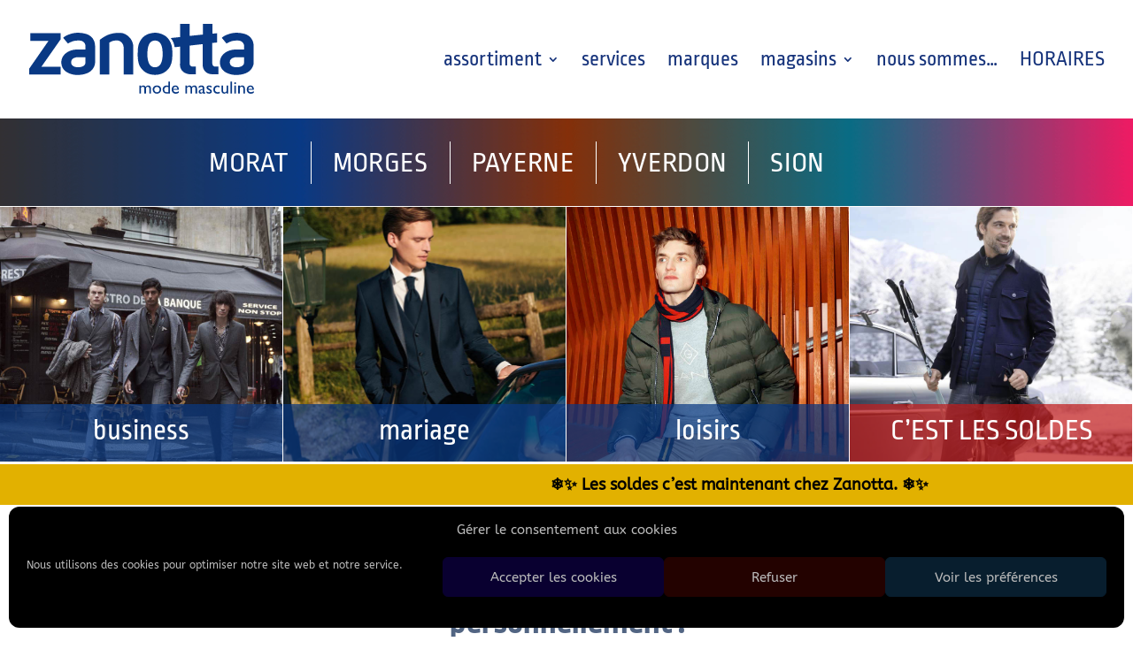

--- FILE ---
content_type: text/html; charset=UTF-8
request_url: https://zanotta-mode.ch/
body_size: 39732
content:
<!DOCTYPE html>
<html lang="fr-FR" prefix="og: https://ogp.me/ns#">
<head>
	<meta charset="UTF-8" />
<meta http-equiv="X-UA-Compatible" content="IE=edge">
	<link rel="pingback" href="https://zanotta-mode.ch/xmlrpc.php" />

	<script type="text/javascript">
		document.documentElement.className = 'js';
	</script>
	
	<link rel="preconnect" href="https://fonts.gstatic.com" crossorigin /><style id="et-builder-googlefonts-cached-inline">/* Original: https://fonts.googleapis.com/css?family=Ropa+Sans:regular,italic|ABeeZee:regular,italic&#038;subset=latin,latin-ext&#038;display=swap *//* User Agent: Mozilla/5.0 (Unknown; Linux x86_64) AppleWebKit/538.1 (KHTML, like Gecko) Safari/538.1 Daum/4.1 */@font-face {font-family: 'ABeeZee';font-style: italic;font-weight: 400;font-display: swap;src: url(https://fonts.gstatic.com/s/abeezee/v23/esDT31xSG-6AGleN2tCUnJ8G.ttf) format('truetype');}@font-face {font-family: 'ABeeZee';font-style: normal;font-weight: 400;font-display: swap;src: url(https://fonts.gstatic.com/s/abeezee/v23/esDR31xSG-6AGleN2tuklQ.ttf) format('truetype');}@font-face {font-family: 'Ropa Sans';font-style: italic;font-weight: 400;font-display: swap;src: url(https://fonts.gstatic.com/s/ropasans/v16/EYq3maNOzLlWtsZSScy6WANle5M.ttf) format('truetype');}@font-face {font-family: 'Ropa Sans';font-style: normal;font-weight: 400;font-display: swap;src: url(https://fonts.gstatic.com/s/ropasans/v16/EYqxmaNOzLlWtsZSScy6UzNs.ttf) format('truetype');}/* User Agent: Mozilla/5.0 (Windows NT 6.1; WOW64; rv:27.0) Gecko/20100101 Firefox/27.0 */@font-face {font-family: 'ABeeZee';font-style: italic;font-weight: 400;font-display: swap;src: url(https://fonts.gstatic.com/l/font?kit=esDT31xSG-6AGleN2tCUnJ8F&skey=7e1629e194fe8b7a&v=v23) format('woff');}@font-face {font-family: 'ABeeZee';font-style: normal;font-weight: 400;font-display: swap;src: url(https://fonts.gstatic.com/l/font?kit=esDR31xSG-6AGleN2tuklg&skey=abecda27d5b3409a&v=v23) format('woff');}@font-face {font-family: 'Ropa Sans';font-style: italic;font-weight: 400;font-display: swap;src: url(https://fonts.gstatic.com/l/font?kit=EYq3maNOzLlWtsZSScy6WANle5A&skey=c6198dadd1bf5d82&v=v16) format('woff');}@font-face {font-family: 'Ropa Sans';font-style: normal;font-weight: 400;font-display: swap;src: url(https://fonts.gstatic.com/l/font?kit=EYqxmaNOzLlWtsZSScy6UzNv&skey=edf65b5a911839ad&v=v16) format('woff');}/* User Agent: Mozilla/5.0 (Windows NT 6.3; rv:39.0) Gecko/20100101 Firefox/39.0 */@font-face {font-family: 'ABeeZee';font-style: italic;font-weight: 400;font-display: swap;src: url(https://fonts.gstatic.com/s/abeezee/v23/esDT31xSG-6AGleN2tCUnJ8D.woff2) format('woff2');}@font-face {font-family: 'ABeeZee';font-style: normal;font-weight: 400;font-display: swap;src: url(https://fonts.gstatic.com/s/abeezee/v23/esDR31xSG-6AGleN2tukkA.woff2) format('woff2');}@font-face {font-family: 'Ropa Sans';font-style: italic;font-weight: 400;font-display: swap;src: url(https://fonts.gstatic.com/s/ropasans/v16/EYq3maNOzLlWtsZSScy6WANle5Y.woff2) format('woff2');}@font-face {font-family: 'Ropa Sans';font-style: normal;font-weight: 400;font-display: swap;src: url(https://fonts.gstatic.com/s/ropasans/v16/EYqxmaNOzLlWtsZSScy6UzNp.woff2) format('woff2');}</style><script type="text/javascript">
			let jqueryParams=[],jQuery=function(r){return jqueryParams=[...jqueryParams,r],jQuery},$=function(r){return jqueryParams=[...jqueryParams,r],$};window.jQuery=jQuery,window.$=jQuery;let customHeadScripts=!1;jQuery.fn=jQuery.prototype={},$.fn=jQuery.prototype={},jQuery.noConflict=function(r){if(window.jQuery)return jQuery=window.jQuery,$=window.jQuery,customHeadScripts=!0,jQuery.noConflict},jQuery.ready=function(r){jqueryParams=[...jqueryParams,r]},$.ready=function(r){jqueryParams=[...jqueryParams,r]},jQuery.load=function(r){jqueryParams=[...jqueryParams,r]},$.load=function(r){jqueryParams=[...jqueryParams,r]},jQuery.fn.ready=function(r){jqueryParams=[...jqueryParams,r]},$.fn.ready=function(r){jqueryParams=[...jqueryParams,r]};</script>
<!-- Optimisation des moteurs de recherche par Rank Math - https://rankmath.com/ -->
<title>Zanotta mode masculine - 5 magasins - vêtements pour homme</title>
<meta name="description" content="Notre plaisir et notre objectif sont de vous conseiller personnellement ! Trouver ensemble votre style de vêtements qui exprime votre personnalité !"/>
<meta name="robots" content="follow, index, max-snippet:-1, max-video-preview:-1, max-image-preview:large"/>
<link rel="canonical" href="https://zanotta-mode.ch/" />
<meta property="og:locale" content="fr_FR" />
<meta property="og:type" content="website" />
<meta property="og:title" content="Zanotta mode masculine - 5 magasins - vêtements pour homme" />
<meta property="og:description" content="Notre plaisir et notre objectif sont de vous conseiller personnellement ! Trouver ensemble votre style de vêtements qui exprime votre personnalité !" />
<meta property="og:url" content="https://zanotta-mode.ch/" />
<meta property="og:site_name" content="Zanotta Mode" />
<meta property="og:updated_time" content="2026-01-08T15:48:04+01:00" />
<meta property="article:published_time" content="2020-11-24T12:24:26+01:00" />
<meta property="article:modified_time" content="2026-01-08T15:48:04+01:00" />
<meta name="twitter:card" content="summary_large_image" />
<meta name="twitter:title" content="Zanotta mode masculine - 5 magasins - vêtements pour homme" />
<meta name="twitter:description" content="Notre plaisir et notre objectif sont de vous conseiller personnellement ! Trouver ensemble votre style de vêtements qui exprime votre personnalité !" />
<meta name="twitter:label1" content="Écrit par" />
<meta name="twitter:data1" content="admin_Nash" />
<meta name="twitter:label2" content="Temps de lecture" />
<meta name="twitter:data2" content="42 minutes" />
<script type="application/ld+json" class="rank-math-schema">{"@context":"https://schema.org","@graph":[{"@type":["ClothingStore","Organization"],"@id":"https://zanotta-mode.ch/#organization","name":"Zanotta Mode","url":"https://zanotta-mode.ch","logo":{"@type":"ImageObject","@id":"https://zanotta-mode.ch/#logo","url":"https://zanotta-mode.ch/wp-content/uploads/2020/11/logo-zanotta-mode-michel-mode.svg","contentUrl":"https://zanotta-mode.ch/wp-content/uploads/2020/11/logo-zanotta-mode-michel-mode.svg","caption":"Zanotta Mode","inLanguage":"fr-FR","width":"100","height":"100"},"priceRange":"admin_Nash","openingHours":["Monday,Tuesday,Wednesday,Thursday,Friday 09:00-12:00 / 13:00-18:30","Saturday 09:00-17:00","Sunday Ferm\u00e9"],"image":{"@id":"https://zanotta-mode.ch/#logo"}},{"@type":"WebSite","@id":"https://zanotta-mode.ch/#website","url":"https://zanotta-mode.ch","name":"Zanotta Mode","publisher":{"@id":"https://zanotta-mode.ch/#organization"},"inLanguage":"fr-FR","potentialAction":{"@type":"SearchAction","target":"https://zanotta-mode.ch/?s={search_term_string}","query-input":"required name=search_term_string"}},{"@type":"ImageObject","@id":"https://zanotta-mode.ch/wp-content/uploads/2024/11/Black-Friday-2024-Zanotta-Mode-masculine.png","url":"https://zanotta-mode.ch/wp-content/uploads/2024/11/Black-Friday-2024-Zanotta-Mode-masculine.png","width":"200","height":"200","inLanguage":"fr-FR"},{"@type":"WebPage","@id":"https://zanotta-mode.ch/#webpage","url":"https://zanotta-mode.ch/","name":"Zanotta mode masculine - 5 magasins - v\u00eatements pour homme","datePublished":"2020-11-24T12:24:26+01:00","dateModified":"2026-01-08T15:48:04+01:00","about":{"@id":"https://zanotta-mode.ch/#organization"},"isPartOf":{"@id":"https://zanotta-mode.ch/#website"},"primaryImageOfPage":{"@id":"https://zanotta-mode.ch/wp-content/uploads/2024/11/Black-Friday-2024-Zanotta-Mode-masculine.png"},"inLanguage":"fr-FR"},{"@type":"Person","@id":"https://zanotta-mode.ch/author/admin_nash/","name":"admin_Nash","url":"https://zanotta-mode.ch/author/admin_nash/","image":{"@type":"ImageObject","@id":"https://secure.gravatar.com/avatar/0cb8efe5dd0e08f2f48cda59e9975af41207bec949fa24e679afd0570f9a2409?s=96&amp;d=mm&amp;r=g","url":"https://secure.gravatar.com/avatar/0cb8efe5dd0e08f2f48cda59e9975af41207bec949fa24e679afd0570f9a2409?s=96&amp;d=mm&amp;r=g","caption":"admin_Nash","inLanguage":"fr-FR"},"sameAs":["http://dn1ofagweq.preview.infomaniak.website"],"worksFor":{"@id":"https://zanotta-mode.ch/#organization"}},{"@type":"Article","headline":"Zanotta mode masculine - 5 magasins - v\u00eatements pour homme","keywords":"v\u00eatements,mode masculine,homme","datePublished":"2020-11-24T12:24:26+01:00","dateModified":"2026-01-08T15:48:04+01:00","author":{"@id":"https://zanotta-mode.ch/author/admin_nash/","name":"admin_Nash"},"publisher":{"@id":"https://zanotta-mode.ch/#organization"},"description":"Notre plaisir et notre objectif sont de vous conseiller personnellement ! Trouver ensemble votre style de v\u00eatements qui exprime votre personnalit\u00e9 !","name":"Zanotta mode masculine - 5 magasins - v\u00eatements pour homme","@id":"https://zanotta-mode.ch/#richSnippet","isPartOf":{"@id":"https://zanotta-mode.ch/#webpage"},"image":{"@id":"https://zanotta-mode.ch/wp-content/uploads/2024/11/Black-Friday-2024-Zanotta-Mode-masculine.png"},"inLanguage":"fr-FR","mainEntityOfPage":{"@id":"https://zanotta-mode.ch/#webpage"}}]}</script>
<!-- /Extension Rank Math WordPress SEO -->

<link rel="alternate" type="application/rss+xml" title="Zanotta Mode &raquo; Flux" href="https://zanotta-mode.ch/feed/" />
<link rel="alternate" type="application/rss+xml" title="Zanotta Mode &raquo; Flux des commentaires" href="https://zanotta-mode.ch/comments/feed/" />
<link rel="alternate" type="application/rss+xml" title="Zanotta Mode &raquo; Zanotta Mode Flux des commentaires" href="https://zanotta-mode.ch/zanotta-mode/feed/" />
<link rel="alternate" title="oEmbed (JSON)" type="application/json+oembed" href="https://zanotta-mode.ch/wp-json/oembed/1.0/embed?url=https%3A%2F%2Fzanotta-mode.ch%2F" />
<link rel="alternate" title="oEmbed (XML)" type="text/xml+oembed" href="https://zanotta-mode.ch/wp-json/oembed/1.0/embed?url=https%3A%2F%2Fzanotta-mode.ch%2F&#038;format=xml" />
<meta content="Zanotta Mode v.1.0.0" name="generator"/><link rel='stylesheet' id='foogallery-core-css' href='https://zanotta-mode.ch/wp-content/plugins/foogallery/assets/css/foogallery.5a41457e.min.css?ver=3.1.10' type='text/css' media='all' />
<link rel='stylesheet' id='foobox-free-min-css' href='https://zanotta-mode.ch/wp-content/plugins/foobox-image-lightbox/free/css/foobox.free.min.css?ver=2.7.41' type='text/css' media='all' />
<link rel='stylesheet' id='cmplz-general-css' href='https://zanotta-mode.ch/wp-content/plugins/complianz-gdpr/assets/css/cookieblocker.min.css?ver=1766014321' type='text/css' media='all' />
<style id='divi-style-parent-inline-inline-css' type='text/css'>
/*!
Theme Name: Divi
Theme URI: http://www.elegantthemes.com/gallery/divi/
Version: 4.27.5
Description: Smart. Flexible. Beautiful. Divi is the most powerful theme in our collection.
Author: Elegant Themes
Author URI: http://www.elegantthemes.com
License: GNU General Public License v2
License URI: http://www.gnu.org/licenses/gpl-2.0.html
*/

a,abbr,acronym,address,applet,b,big,blockquote,body,center,cite,code,dd,del,dfn,div,dl,dt,em,fieldset,font,form,h1,h2,h3,h4,h5,h6,html,i,iframe,img,ins,kbd,label,legend,li,object,ol,p,pre,q,s,samp,small,span,strike,strong,sub,sup,tt,u,ul,var{margin:0;padding:0;border:0;outline:0;font-size:100%;-ms-text-size-adjust:100%;-webkit-text-size-adjust:100%;vertical-align:baseline;background:transparent}body{line-height:1}ol,ul{list-style:none}blockquote,q{quotes:none}blockquote:after,blockquote:before,q:after,q:before{content:"";content:none}blockquote{margin:20px 0 30px;border-left:5px solid;padding-left:20px}:focus{outline:0}del{text-decoration:line-through}pre{overflow:auto;padding:10px}figure{margin:0}table{border-collapse:collapse;border-spacing:0}article,aside,footer,header,hgroup,nav,section{display:block}body{font-family:Open Sans,Arial,sans-serif;font-size:14px;color:#666;background-color:#fff;line-height:1.7em;font-weight:500;-webkit-font-smoothing:antialiased;-moz-osx-font-smoothing:grayscale}body.page-template-page-template-blank-php #page-container{padding-top:0!important}body.et_cover_background{background-size:cover!important;background-position:top!important;background-repeat:no-repeat!important;background-attachment:fixed}a{color:#2ea3f2}a,a:hover{text-decoration:none}p{padding-bottom:1em}p:not(.has-background):last-of-type{padding-bottom:0}p.et_normal_padding{padding-bottom:1em}strong{font-weight:700}cite,em,i{font-style:italic}code,pre{font-family:Courier New,monospace;margin-bottom:10px}ins{text-decoration:none}sub,sup{height:0;line-height:1;position:relative;vertical-align:baseline}sup{bottom:.8em}sub{top:.3em}dl{margin:0 0 1.5em}dl dt{font-weight:700}dd{margin-left:1.5em}blockquote p{padding-bottom:0}embed,iframe,object,video{max-width:100%}h1,h2,h3,h4,h5,h6{color:#333;padding-bottom:10px;line-height:1em;font-weight:500}h1 a,h2 a,h3 a,h4 a,h5 a,h6 a{color:inherit}h1{font-size:30px}h2{font-size:26px}h3{font-size:22px}h4{font-size:18px}h5{font-size:16px}h6{font-size:14px}input{-webkit-appearance:none}input[type=checkbox]{-webkit-appearance:checkbox}input[type=radio]{-webkit-appearance:radio}input.text,input.title,input[type=email],input[type=password],input[type=tel],input[type=text],select,textarea{background-color:#fff;border:1px solid #bbb;padding:2px;color:#4e4e4e}input.text:focus,input.title:focus,input[type=text]:focus,select:focus,textarea:focus{border-color:#2d3940;color:#3e3e3e}input.text,input.title,input[type=text],select,textarea{margin:0}textarea{padding:4px}button,input,select,textarea{font-family:inherit}img{max-width:100%;height:auto}.clear{clear:both}br.clear{margin:0;padding:0}.pagination{clear:both}#et_search_icon:hover,.et-social-icon a:hover,.et_password_protected_form .et_submit_button,.form-submit .et_pb_buttontton.alt.disabled,.nav-single a,.posted_in a{color:#2ea3f2}.et-search-form,blockquote{border-color:#2ea3f2}#main-content{background-color:#fff}.container{width:80%;max-width:1080px;margin:auto;position:relative}body:not(.et-tb) #main-content .container,body:not(.et-tb-has-header) #main-content .container{padding-top:58px}.et_full_width_page #main-content .container:before{display:none}.main_title{margin-bottom:20px}.et_password_protected_form .et_submit_button:hover,.form-submit .et_pb_button:hover{background:rgba(0,0,0,.05)}.et_button_icon_visible .et_pb_button{padding-right:2em;padding-left:.7em}.et_button_icon_visible .et_pb_button:after{opacity:1;margin-left:0}.et_button_left .et_pb_button:hover:after{left:.15em}.et_button_left .et_pb_button:after{margin-left:0;left:1em}.et_button_icon_visible.et_button_left .et_pb_button,.et_button_left .et_pb_button:hover,.et_button_left .et_pb_module .et_pb_button:hover{padding-left:2em;padding-right:.7em}.et_button_icon_visible.et_button_left .et_pb_button:after,.et_button_left .et_pb_button:hover:after{left:.15em}.et_password_protected_form .et_submit_button:hover,.form-submit .et_pb_button:hover{padding:.3em 1em}.et_button_no_icon .et_pb_button:after{display:none}.et_button_no_icon.et_button_icon_visible.et_button_left .et_pb_button,.et_button_no_icon.et_button_left .et_pb_button:hover,.et_button_no_icon .et_pb_button,.et_button_no_icon .et_pb_button:hover{padding:.3em 1em!important}.et_button_custom_icon .et_pb_button:after{line-height:1.7em}.et_button_custom_icon.et_button_icon_visible .et_pb_button:after,.et_button_custom_icon .et_pb_button:hover:after{margin-left:.3em}#left-area .post_format-post-format-gallery .wp-block-gallery:first-of-type{padding:0;margin-bottom:-16px}.entry-content table:not(.variations){border:1px solid #eee;margin:0 0 15px;text-align:left;width:100%}.entry-content thead th,.entry-content tr th{color:#555;font-weight:700;padding:9px 24px}.entry-content tr td{border-top:1px solid #eee;padding:6px 24px}#left-area ul,.entry-content ul,.et-l--body ul,.et-l--footer ul,.et-l--header ul{list-style-type:disc;padding:0 0 23px 1em;line-height:26px}#left-area ol,.entry-content ol,.et-l--body ol,.et-l--footer ol,.et-l--header ol{list-style-type:decimal;list-style-position:inside;padding:0 0 23px;line-height:26px}#left-area ul li ul,.entry-content ul li ol{padding:2px 0 2px 20px}#left-area ol li ul,.entry-content ol li ol,.et-l--body ol li ol,.et-l--footer ol li ol,.et-l--header ol li ol{padding:2px 0 2px 35px}#left-area ul.wp-block-gallery{display:-webkit-box;display:-ms-flexbox;display:flex;-ms-flex-wrap:wrap;flex-wrap:wrap;list-style-type:none;padding:0}#left-area ul.products{padding:0!important;line-height:1.7!important;list-style:none!important}.gallery-item a{display:block}.gallery-caption,.gallery-item a{width:90%}#wpadminbar{z-index:100001}#left-area .post-meta{font-size:14px;padding-bottom:15px}#left-area .post-meta a{text-decoration:none;color:#666}#left-area .et_featured_image{padding-bottom:7px}.single .post{padding-bottom:25px}body.single .et_audio_content{margin-bottom:-6px}.nav-single a{text-decoration:none;color:#2ea3f2;font-size:14px;font-weight:400}.nav-previous{float:left}.nav-next{float:right}.et_password_protected_form p input{background-color:#eee;border:none!important;width:100%!important;border-radius:0!important;font-size:14px;color:#999!important;padding:16px!important;-webkit-box-sizing:border-box;box-sizing:border-box}.et_password_protected_form label{display:none}.et_password_protected_form .et_submit_button{font-family:inherit;display:block;float:right;margin:8px auto 0;cursor:pointer}.post-password-required p.nocomments.container{max-width:100%}.post-password-required p.nocomments.container:before{display:none}.aligncenter,div.post .new-post .aligncenter{display:block;margin-left:auto;margin-right:auto}.wp-caption{border:1px solid #ddd;text-align:center;background-color:#f3f3f3;margin-bottom:10px;max-width:96%;padding:8px}.wp-caption.alignleft{margin:0 30px 20px 0}.wp-caption.alignright{margin:0 0 20px 30px}.wp-caption img{margin:0;padding:0;border:0}.wp-caption p.wp-caption-text{font-size:12px;padding:0 4px 5px;margin:0}.alignright{float:right}.alignleft{float:left}img.alignleft{display:inline;float:left;margin-right:15px}img.alignright{display:inline;float:right;margin-left:15px}.page.et_pb_pagebuilder_layout #main-content{background-color:transparent}body #main-content .et_builder_inner_content>h1,body #main-content .et_builder_inner_content>h2,body #main-content .et_builder_inner_content>h3,body #main-content .et_builder_inner_content>h4,body #main-content .et_builder_inner_content>h5,body #main-content .et_builder_inner_content>h6{line-height:1.4em}body #main-content .et_builder_inner_content>p{line-height:1.7em}.wp-block-pullquote{margin:20px 0 30px}.wp-block-pullquote.has-background blockquote{border-left:none}.wp-block-group.has-background{padding:1.5em 1.5em .5em}@media (min-width:981px){#left-area{width:79.125%;padding-bottom:23px}#main-content .container:before{content:"";position:absolute;top:0;height:100%;width:1px;background-color:#e2e2e2}.et_full_width_page #left-area,.et_no_sidebar #left-area{float:none;width:100%!important}.et_full_width_page #left-area{padding-bottom:0}.et_no_sidebar #main-content .container:before{display:none}}@media (max-width:980px){#page-container{padding-top:80px}.et-tb #page-container,.et-tb-has-header #page-container{padding-top:0!important}#left-area,#sidebar{width:100%!important}#main-content .container:before{display:none!important}.et_full_width_page .et_gallery_item:nth-child(4n+1){clear:none}}@media print{#page-container{padding-top:0!important}}#wp-admin-bar-et-use-visual-builder a:before{font-family:ETmodules!important;content:"\e625";font-size:30px!important;width:28px;margin-top:-3px;color:#974df3!important}#wp-admin-bar-et-use-visual-builder:hover a:before{color:#fff!important}#wp-admin-bar-et-use-visual-builder:hover a,#wp-admin-bar-et-use-visual-builder a:hover{transition:background-color .5s ease;-webkit-transition:background-color .5s ease;-moz-transition:background-color .5s ease;background-color:#7e3bd0!important;color:#fff!important}* html .clearfix,:first-child+html .clearfix{zoom:1}.iphone .et_pb_section_video_bg video::-webkit-media-controls-start-playback-button{display:none!important;-webkit-appearance:none}.et_mobile_device .et_pb_section_parallax .et_pb_parallax_css{background-attachment:scroll}.et-social-facebook a.icon:before{content:"\e093"}.et-social-twitter a.icon:before{content:"\e094"}.et-social-google-plus a.icon:before{content:"\e096"}.et-social-instagram a.icon:before{content:"\e09a"}.et-social-rss a.icon:before{content:"\e09e"}.ai1ec-single-event:after{content:" ";display:table;clear:both}.evcal_event_details .evcal_evdata_cell .eventon_details_shading_bot.eventon_details_shading_bot{z-index:3}.wp-block-divi-layout{margin-bottom:1em}*{-webkit-box-sizing:border-box;box-sizing:border-box}#et-info-email:before,#et-info-phone:before,#et_search_icon:before,.comment-reply-link:after,.et-cart-info span:before,.et-pb-arrow-next:before,.et-pb-arrow-prev:before,.et-social-icon a:before,.et_audio_container .mejs-playpause-button button:before,.et_audio_container .mejs-volume-button button:before,.et_overlay:before,.et_password_protected_form .et_submit_button:after,.et_pb_button:after,.et_pb_contact_reset:after,.et_pb_contact_submit:after,.et_pb_font_icon:before,.et_pb_newsletter_button:after,.et_pb_pricing_table_button:after,.et_pb_promo_button:after,.et_pb_testimonial:before,.et_pb_toggle_title:before,.form-submit .et_pb_button:after,.mobile_menu_bar:before,a.et_pb_more_button:after{font-family:ETmodules!important;speak:none;font-style:normal;font-weight:400;-webkit-font-feature-settings:normal;font-feature-settings:normal;font-variant:normal;text-transform:none;line-height:1;-webkit-font-smoothing:antialiased;-moz-osx-font-smoothing:grayscale;text-shadow:0 0;direction:ltr}.et-pb-icon,.et_pb_custom_button_icon.et_pb_button:after,.et_pb_login .et_pb_custom_button_icon.et_pb_button:after,.et_pb_woo_custom_button_icon .button.et_pb_custom_button_icon.et_pb_button:after,.et_pb_woo_custom_button_icon .button.et_pb_custom_button_icon.et_pb_button:hover:after{content:attr(data-icon)}.et-pb-icon{font-family:ETmodules;speak:none;font-weight:400;-webkit-font-feature-settings:normal;font-feature-settings:normal;font-variant:normal;text-transform:none;line-height:1;-webkit-font-smoothing:antialiased;font-size:96px;font-style:normal;display:inline-block;-webkit-box-sizing:border-box;box-sizing:border-box;direction:ltr}#et-ajax-saving{display:none;-webkit-transition:background .3s,-webkit-box-shadow .3s;transition:background .3s,-webkit-box-shadow .3s;transition:background .3s,box-shadow .3s;transition:background .3s,box-shadow .3s,-webkit-box-shadow .3s;-webkit-box-shadow:rgba(0,139,219,.247059) 0 0 60px;box-shadow:0 0 60px rgba(0,139,219,.247059);position:fixed;top:50%;left:50%;width:50px;height:50px;background:#fff;border-radius:50px;margin:-25px 0 0 -25px;z-index:999999;text-align:center}#et-ajax-saving img{margin:9px}.et-safe-mode-indicator,.et-safe-mode-indicator:focus,.et-safe-mode-indicator:hover{-webkit-box-shadow:0 5px 10px rgba(41,196,169,.15);box-shadow:0 5px 10px rgba(41,196,169,.15);background:#29c4a9;color:#fff;font-size:14px;font-weight:600;padding:12px;line-height:16px;border-radius:3px;position:fixed;bottom:30px;right:30px;z-index:999999;text-decoration:none;font-family:Open Sans,sans-serif;-webkit-font-smoothing:antialiased;-moz-osx-font-smoothing:grayscale}.et_pb_button{font-size:20px;font-weight:500;padding:.3em 1em;line-height:1.7em!important;background-color:transparent;background-size:cover;background-position:50%;background-repeat:no-repeat;border:2px solid;border-radius:3px;-webkit-transition-duration:.2s;transition-duration:.2s;-webkit-transition-property:all!important;transition-property:all!important}.et_pb_button,.et_pb_button_inner{position:relative}.et_pb_button:hover,.et_pb_module .et_pb_button:hover{border:2px solid transparent;padding:.3em 2em .3em .7em}.et_pb_button:hover{background-color:hsla(0,0%,100%,.2)}.et_pb_bg_layout_light.et_pb_button:hover,.et_pb_bg_layout_light .et_pb_button:hover{background-color:rgba(0,0,0,.05)}.et_pb_button:after,.et_pb_button:before{font-size:32px;line-height:1em;content:"\35";opacity:0;position:absolute;margin-left:-1em;-webkit-transition:all .2s;transition:all .2s;text-transform:none;-webkit-font-feature-settings:"kern" off;font-feature-settings:"kern" off;font-variant:none;font-style:normal;font-weight:400;text-shadow:none}.et_pb_button.et_hover_enabled:hover:after,.et_pb_button.et_pb_hovered:hover:after{-webkit-transition:none!important;transition:none!important}.et_pb_button:before{display:none}.et_pb_button:hover:after{opacity:1;margin-left:0}.et_pb_column_1_3 h1,.et_pb_column_1_4 h1,.et_pb_column_1_5 h1,.et_pb_column_1_6 h1,.et_pb_column_2_5 h1{font-size:26px}.et_pb_column_1_3 h2,.et_pb_column_1_4 h2,.et_pb_column_1_5 h2,.et_pb_column_1_6 h2,.et_pb_column_2_5 h2{font-size:23px}.et_pb_column_1_3 h3,.et_pb_column_1_4 h3,.et_pb_column_1_5 h3,.et_pb_column_1_6 h3,.et_pb_column_2_5 h3{font-size:20px}.et_pb_column_1_3 h4,.et_pb_column_1_4 h4,.et_pb_column_1_5 h4,.et_pb_column_1_6 h4,.et_pb_column_2_5 h4{font-size:18px}.et_pb_column_1_3 h5,.et_pb_column_1_4 h5,.et_pb_column_1_5 h5,.et_pb_column_1_6 h5,.et_pb_column_2_5 h5{font-size:16px}.et_pb_column_1_3 h6,.et_pb_column_1_4 h6,.et_pb_column_1_5 h6,.et_pb_column_1_6 h6,.et_pb_column_2_5 h6{font-size:15px}.et_pb_bg_layout_dark,.et_pb_bg_layout_dark h1,.et_pb_bg_layout_dark h2,.et_pb_bg_layout_dark h3,.et_pb_bg_layout_dark h4,.et_pb_bg_layout_dark h5,.et_pb_bg_layout_dark h6{color:#fff!important}.et_pb_module.et_pb_text_align_left{text-align:left}.et_pb_module.et_pb_text_align_center{text-align:center}.et_pb_module.et_pb_text_align_right{text-align:right}.et_pb_module.et_pb_text_align_justified{text-align:justify}.clearfix:after{visibility:hidden;display:block;font-size:0;content:" ";clear:both;height:0}.et_pb_bg_layout_light .et_pb_more_button{color:#2ea3f2}.et_builder_inner_content{position:relative;z-index:1}header .et_builder_inner_content{z-index:2}.et_pb_css_mix_blend_mode_passthrough{mix-blend-mode:unset!important}.et_pb_image_container{margin:-20px -20px 29px}.et_pb_module_inner{position:relative}.et_hover_enabled_preview{z-index:2}.et_hover_enabled:hover{position:relative;z-index:2}.et_pb_all_tabs,.et_pb_module,.et_pb_posts_nav a,.et_pb_tab,.et_pb_with_background{position:relative;background-size:cover;background-position:50%;background-repeat:no-repeat}.et_pb_background_mask,.et_pb_background_pattern{bottom:0;left:0;position:absolute;right:0;top:0}.et_pb_background_mask{background-size:calc(100% + 2px) calc(100% + 2px);background-repeat:no-repeat;background-position:50%;overflow:hidden}.et_pb_background_pattern{background-position:0 0;background-repeat:repeat}.et_pb_with_border{position:relative;border:0 solid #333}.post-password-required .et_pb_row{padding:0;width:100%}.post-password-required .et_password_protected_form{min-height:0}body.et_pb_pagebuilder_layout.et_pb_show_title .post-password-required .et_password_protected_form h1,body:not(.et_pb_pagebuilder_layout) .post-password-required .et_password_protected_form h1{display:none}.et_pb_no_bg{padding:0!important}.et_overlay.et_pb_inline_icon:before,.et_pb_inline_icon:before{content:attr(data-icon)}.et_pb_more_button{color:inherit;text-shadow:none;text-decoration:none;display:inline-block;margin-top:20px}.et_parallax_bg_wrap{overflow:hidden;position:absolute;top:0;right:0;bottom:0;left:0}.et_parallax_bg{background-repeat:no-repeat;background-position:top;background-size:cover;position:absolute;bottom:0;left:0;width:100%;height:100%;display:block}.et_parallax_bg.et_parallax_bg__hover,.et_parallax_bg.et_parallax_bg_phone,.et_parallax_bg.et_parallax_bg_tablet,.et_parallax_gradient.et_parallax_gradient__hover,.et_parallax_gradient.et_parallax_gradient_phone,.et_parallax_gradient.et_parallax_gradient_tablet,.et_pb_section_parallax_hover:hover .et_parallax_bg:not(.et_parallax_bg__hover),.et_pb_section_parallax_hover:hover .et_parallax_gradient:not(.et_parallax_gradient__hover){display:none}.et_pb_section_parallax_hover:hover .et_parallax_bg.et_parallax_bg__hover,.et_pb_section_parallax_hover:hover .et_parallax_gradient.et_parallax_gradient__hover{display:block}.et_parallax_gradient{bottom:0;display:block;left:0;position:absolute;right:0;top:0}.et_pb_module.et_pb_section_parallax,.et_pb_posts_nav a.et_pb_section_parallax,.et_pb_tab.et_pb_section_parallax{position:relative}.et_pb_section_parallax .et_pb_parallax_css,.et_pb_slides .et_parallax_bg.et_pb_parallax_css{background-attachment:fixed}body.et-bfb .et_pb_section_parallax .et_pb_parallax_css,body.et-bfb .et_pb_slides .et_parallax_bg.et_pb_parallax_css{background-attachment:scroll;bottom:auto}.et_pb_section_parallax.et_pb_column .et_pb_module,.et_pb_section_parallax.et_pb_row .et_pb_column,.et_pb_section_parallax.et_pb_row .et_pb_module{z-index:9;position:relative}.et_pb_more_button:hover:after{opacity:1;margin-left:0}.et_pb_preload .et_pb_section_video_bg,.et_pb_preload>div{visibility:hidden}.et_pb_preload,.et_pb_section.et_pb_section_video.et_pb_preload{position:relative;background:#464646!important}.et_pb_preload:before{content:"";position:absolute;top:50%;left:50%;background:url(https://zanotta-mode.ch/wp-content/themes/Divi/includes/builder/styles/images/preloader.gif) no-repeat;border-radius:32px;width:32px;height:32px;margin:-16px 0 0 -16px}.box-shadow-overlay{position:absolute;top:0;left:0;width:100%;height:100%;z-index:10;pointer-events:none}.et_pb_section>.box-shadow-overlay~.et_pb_row{z-index:11}body.safari .section_has_divider{will-change:transform}.et_pb_row>.box-shadow-overlay{z-index:8}.has-box-shadow-overlay{position:relative}.et_clickable{cursor:pointer}.screen-reader-text{border:0;clip:rect(1px,1px,1px,1px);-webkit-clip-path:inset(50%);clip-path:inset(50%);height:1px;margin:-1px;overflow:hidden;padding:0;position:absolute!important;width:1px;word-wrap:normal!important}.et_multi_view_hidden,.et_multi_view_hidden_image{display:none!important}@keyframes multi-view-image-fade{0%{opacity:0}10%{opacity:.1}20%{opacity:.2}30%{opacity:.3}40%{opacity:.4}50%{opacity:.5}60%{opacity:.6}70%{opacity:.7}80%{opacity:.8}90%{opacity:.9}to{opacity:1}}.et_multi_view_image__loading{visibility:hidden}.et_multi_view_image__loaded{-webkit-animation:multi-view-image-fade .5s;animation:multi-view-image-fade .5s}#et-pb-motion-effects-offset-tracker{visibility:hidden!important;opacity:0;position:absolute;top:0;left:0}.et-pb-before-scroll-animation{opacity:0}header.et-l.et-l--header:after{clear:both;display:block;content:""}.et_pb_module{-webkit-animation-timing-function:linear;animation-timing-function:linear;-webkit-animation-duration:.2s;animation-duration:.2s}@-webkit-keyframes fadeBottom{0%{opacity:0;-webkit-transform:translateY(10%);transform:translateY(10%)}to{opacity:1;-webkit-transform:translateY(0);transform:translateY(0)}}@keyframes fadeBottom{0%{opacity:0;-webkit-transform:translateY(10%);transform:translateY(10%)}to{opacity:1;-webkit-transform:translateY(0);transform:translateY(0)}}@-webkit-keyframes fadeLeft{0%{opacity:0;-webkit-transform:translateX(-10%);transform:translateX(-10%)}to{opacity:1;-webkit-transform:translateX(0);transform:translateX(0)}}@keyframes fadeLeft{0%{opacity:0;-webkit-transform:translateX(-10%);transform:translateX(-10%)}to{opacity:1;-webkit-transform:translateX(0);transform:translateX(0)}}@-webkit-keyframes fadeRight{0%{opacity:0;-webkit-transform:translateX(10%);transform:translateX(10%)}to{opacity:1;-webkit-transform:translateX(0);transform:translateX(0)}}@keyframes fadeRight{0%{opacity:0;-webkit-transform:translateX(10%);transform:translateX(10%)}to{opacity:1;-webkit-transform:translateX(0);transform:translateX(0)}}@-webkit-keyframes fadeTop{0%{opacity:0;-webkit-transform:translateY(-10%);transform:translateY(-10%)}to{opacity:1;-webkit-transform:translateX(0);transform:translateX(0)}}@keyframes fadeTop{0%{opacity:0;-webkit-transform:translateY(-10%);transform:translateY(-10%)}to{opacity:1;-webkit-transform:translateX(0);transform:translateX(0)}}@-webkit-keyframes fadeIn{0%{opacity:0}to{opacity:1}}@keyframes fadeIn{0%{opacity:0}to{opacity:1}}.et-waypoint:not(.et_pb_counters){opacity:0}@media (min-width:981px){.et_pb_section.et_section_specialty div.et_pb_row .et_pb_column .et_pb_column .et_pb_module.et-last-child,.et_pb_section.et_section_specialty div.et_pb_row .et_pb_column .et_pb_column .et_pb_module:last-child,.et_pb_section.et_section_specialty div.et_pb_row .et_pb_column .et_pb_row_inner .et_pb_column .et_pb_module.et-last-child,.et_pb_section.et_section_specialty div.et_pb_row .et_pb_column .et_pb_row_inner .et_pb_column .et_pb_module:last-child,.et_pb_section div.et_pb_row .et_pb_column .et_pb_module.et-last-child,.et_pb_section div.et_pb_row .et_pb_column .et_pb_module:last-child{margin-bottom:0}}@media (max-width:980px){.et_overlay.et_pb_inline_icon_tablet:before,.et_pb_inline_icon_tablet:before{content:attr(data-icon-tablet)}.et_parallax_bg.et_parallax_bg_tablet_exist,.et_parallax_gradient.et_parallax_gradient_tablet_exist{display:none}.et_parallax_bg.et_parallax_bg_tablet,.et_parallax_gradient.et_parallax_gradient_tablet{display:block}.et_pb_column .et_pb_module{margin-bottom:30px}.et_pb_row .et_pb_column .et_pb_module.et-last-child,.et_pb_row .et_pb_column .et_pb_module:last-child,.et_section_specialty .et_pb_row .et_pb_column .et_pb_module.et-last-child,.et_section_specialty .et_pb_row .et_pb_column .et_pb_module:last-child{margin-bottom:0}.et_pb_more_button{display:inline-block!important}.et_pb_bg_layout_light_tablet.et_pb_button,.et_pb_bg_layout_light_tablet.et_pb_module.et_pb_button,.et_pb_bg_layout_light_tablet .et_pb_more_button{color:#2ea3f2}.et_pb_bg_layout_light_tablet .et_pb_forgot_password a{color:#666}.et_pb_bg_layout_light_tablet h1,.et_pb_bg_layout_light_tablet h2,.et_pb_bg_layout_light_tablet h3,.et_pb_bg_layout_light_tablet h4,.et_pb_bg_layout_light_tablet h5,.et_pb_bg_layout_light_tablet h6{color:#333!important}.et_pb_module .et_pb_bg_layout_light_tablet.et_pb_button{color:#2ea3f2!important}.et_pb_bg_layout_light_tablet{color:#666!important}.et_pb_bg_layout_dark_tablet,.et_pb_bg_layout_dark_tablet h1,.et_pb_bg_layout_dark_tablet h2,.et_pb_bg_layout_dark_tablet h3,.et_pb_bg_layout_dark_tablet h4,.et_pb_bg_layout_dark_tablet h5,.et_pb_bg_layout_dark_tablet h6{color:#fff!important}.et_pb_bg_layout_dark_tablet.et_pb_button,.et_pb_bg_layout_dark_tablet.et_pb_module.et_pb_button,.et_pb_bg_layout_dark_tablet .et_pb_more_button{color:inherit}.et_pb_bg_layout_dark_tablet .et_pb_forgot_password a{color:#fff}.et_pb_module.et_pb_text_align_left-tablet{text-align:left}.et_pb_module.et_pb_text_align_center-tablet{text-align:center}.et_pb_module.et_pb_text_align_right-tablet{text-align:right}.et_pb_module.et_pb_text_align_justified-tablet{text-align:justify}}@media (max-width:767px){.et_pb_more_button{display:inline-block!important}.et_overlay.et_pb_inline_icon_phone:before,.et_pb_inline_icon_phone:before{content:attr(data-icon-phone)}.et_parallax_bg.et_parallax_bg_phone_exist,.et_parallax_gradient.et_parallax_gradient_phone_exist{display:none}.et_parallax_bg.et_parallax_bg_phone,.et_parallax_gradient.et_parallax_gradient_phone{display:block}.et-hide-mobile{display:none!important}.et_pb_bg_layout_light_phone.et_pb_button,.et_pb_bg_layout_light_phone.et_pb_module.et_pb_button,.et_pb_bg_layout_light_phone .et_pb_more_button{color:#2ea3f2}.et_pb_bg_layout_light_phone .et_pb_forgot_password a{color:#666}.et_pb_bg_layout_light_phone h1,.et_pb_bg_layout_light_phone h2,.et_pb_bg_layout_light_phone h3,.et_pb_bg_layout_light_phone h4,.et_pb_bg_layout_light_phone h5,.et_pb_bg_layout_light_phone h6{color:#333!important}.et_pb_module .et_pb_bg_layout_light_phone.et_pb_button{color:#2ea3f2!important}.et_pb_bg_layout_light_phone{color:#666!important}.et_pb_bg_layout_dark_phone,.et_pb_bg_layout_dark_phone h1,.et_pb_bg_layout_dark_phone h2,.et_pb_bg_layout_dark_phone h3,.et_pb_bg_layout_dark_phone h4,.et_pb_bg_layout_dark_phone h5,.et_pb_bg_layout_dark_phone h6{color:#fff!important}.et_pb_bg_layout_dark_phone.et_pb_button,.et_pb_bg_layout_dark_phone.et_pb_module.et_pb_button,.et_pb_bg_layout_dark_phone .et_pb_more_button{color:inherit}.et_pb_module .et_pb_bg_layout_dark_phone.et_pb_button{color:#fff!important}.et_pb_bg_layout_dark_phone .et_pb_forgot_password a{color:#fff}.et_pb_module.et_pb_text_align_left-phone{text-align:left}.et_pb_module.et_pb_text_align_center-phone{text-align:center}.et_pb_module.et_pb_text_align_right-phone{text-align:right}.et_pb_module.et_pb_text_align_justified-phone{text-align:justify}}@media (max-width:479px){a.et_pb_more_button{display:block}}@media (min-width:768px) and (max-width:980px){[data-et-multi-view-load-tablet-hidden=true]:not(.et_multi_view_swapped){display:none!important}}@media (max-width:767px){[data-et-multi-view-load-phone-hidden=true]:not(.et_multi_view_swapped){display:none!important}}.et_pb_menu.et_pb_menu--style-inline_centered_logo .et_pb_menu__menu nav ul{-webkit-box-pack:center;-ms-flex-pack:center;justify-content:center}@-webkit-keyframes multi-view-image-fade{0%{-webkit-transform:scale(1);transform:scale(1);opacity:1}50%{-webkit-transform:scale(1.01);transform:scale(1.01);opacity:1}to{-webkit-transform:scale(1);transform:scale(1);opacity:1}}
/*# sourceURL=divi-style-parent-inline-inline-css */
</style>
<style id='divi-dynamic-critical-inline-css' type='text/css'>
@font-face{font-family:ETmodules;font-display:block;src:url(//zanotta-mode.ch/wp-content/themes/Divi/core/admin/fonts/modules/all/modules.eot);src:url(//zanotta-mode.ch/wp-content/themes/Divi/core/admin/fonts/modules/all/modules.eot?#iefix) format("embedded-opentype"),url(//zanotta-mode.ch/wp-content/themes/Divi/core/admin/fonts/modules/all/modules.woff) format("woff"),url(//zanotta-mode.ch/wp-content/themes/Divi/core/admin/fonts/modules/all/modules.ttf) format("truetype"),url(//zanotta-mode.ch/wp-content/themes/Divi/core/admin/fonts/modules/all/modules.svg#ETmodules) format("svg");font-weight:400;font-style:normal}
@media (min-width:981px){.et_pb_gutters3 .et_pb_column,.et_pb_gutters3.et_pb_row .et_pb_column{margin-right:5.5%}.et_pb_gutters3 .et_pb_column_4_4,.et_pb_gutters3.et_pb_row .et_pb_column_4_4{width:100%}.et_pb_gutters3 .et_pb_column_4_4 .et_pb_module,.et_pb_gutters3.et_pb_row .et_pb_column_4_4 .et_pb_module{margin-bottom:2.75%}.et_pb_gutters3 .et_pb_column_3_4,.et_pb_gutters3.et_pb_row .et_pb_column_3_4{width:73.625%}.et_pb_gutters3 .et_pb_column_3_4 .et_pb_module,.et_pb_gutters3.et_pb_row .et_pb_column_3_4 .et_pb_module{margin-bottom:3.735%}.et_pb_gutters3 .et_pb_column_2_3,.et_pb_gutters3.et_pb_row .et_pb_column_2_3{width:64.833%}.et_pb_gutters3 .et_pb_column_2_3 .et_pb_module,.et_pb_gutters3.et_pb_row .et_pb_column_2_3 .et_pb_module{margin-bottom:4.242%}.et_pb_gutters3 .et_pb_column_3_5,.et_pb_gutters3.et_pb_row .et_pb_column_3_5{width:57.8%}.et_pb_gutters3 .et_pb_column_3_5 .et_pb_module,.et_pb_gutters3.et_pb_row .et_pb_column_3_5 .et_pb_module{margin-bottom:4.758%}.et_pb_gutters3 .et_pb_column_1_2,.et_pb_gutters3.et_pb_row .et_pb_column_1_2{width:47.25%}.et_pb_gutters3 .et_pb_column_1_2 .et_pb_module,.et_pb_gutters3.et_pb_row .et_pb_column_1_2 .et_pb_module{margin-bottom:5.82%}.et_pb_gutters3 .et_pb_column_2_5,.et_pb_gutters3.et_pb_row .et_pb_column_2_5{width:36.7%}.et_pb_gutters3 .et_pb_column_2_5 .et_pb_module,.et_pb_gutters3.et_pb_row .et_pb_column_2_5 .et_pb_module{margin-bottom:7.493%}.et_pb_gutters3 .et_pb_column_1_3,.et_pb_gutters3.et_pb_row .et_pb_column_1_3{width:29.6667%}.et_pb_gutters3 .et_pb_column_1_3 .et_pb_module,.et_pb_gutters3.et_pb_row .et_pb_column_1_3 .et_pb_module{margin-bottom:9.27%}.et_pb_gutters3 .et_pb_column_1_4,.et_pb_gutters3.et_pb_row .et_pb_column_1_4{width:20.875%}.et_pb_gutters3 .et_pb_column_1_4 .et_pb_module,.et_pb_gutters3.et_pb_row .et_pb_column_1_4 .et_pb_module{margin-bottom:13.174%}.et_pb_gutters3 .et_pb_column_1_5,.et_pb_gutters3.et_pb_row .et_pb_column_1_5{width:15.6%}.et_pb_gutters3 .et_pb_column_1_5 .et_pb_module,.et_pb_gutters3.et_pb_row .et_pb_column_1_5 .et_pb_module{margin-bottom:17.628%}.et_pb_gutters3 .et_pb_column_1_6,.et_pb_gutters3.et_pb_row .et_pb_column_1_6{width:12.0833%}.et_pb_gutters3 .et_pb_column_1_6 .et_pb_module,.et_pb_gutters3.et_pb_row .et_pb_column_1_6 .et_pb_module{margin-bottom:22.759%}.et_pb_gutters3 .et_full_width_page.woocommerce-page ul.products li.product{width:20.875%;margin-right:5.5%;margin-bottom:5.5%}.et_pb_gutters3.et_left_sidebar.woocommerce-page #main-content ul.products li.product,.et_pb_gutters3.et_right_sidebar.woocommerce-page #main-content ul.products li.product{width:28.353%;margin-right:7.47%}.et_pb_gutters3.et_left_sidebar.woocommerce-page #main-content ul.products.columns-1 li.product,.et_pb_gutters3.et_right_sidebar.woocommerce-page #main-content ul.products.columns-1 li.product{width:100%;margin-right:0}.et_pb_gutters3.et_left_sidebar.woocommerce-page #main-content ul.products.columns-2 li.product,.et_pb_gutters3.et_right_sidebar.woocommerce-page #main-content ul.products.columns-2 li.product{width:48%;margin-right:4%}.et_pb_gutters3.et_left_sidebar.woocommerce-page #main-content ul.products.columns-2 li:nth-child(2n+2),.et_pb_gutters3.et_right_sidebar.woocommerce-page #main-content ul.products.columns-2 li:nth-child(2n+2){margin-right:0}.et_pb_gutters3.et_left_sidebar.woocommerce-page #main-content ul.products.columns-2 li:nth-child(3n+1),.et_pb_gutters3.et_right_sidebar.woocommerce-page #main-content ul.products.columns-2 li:nth-child(3n+1){clear:none}}
@media (min-width:981px){.et_pb_gutter.et_pb_gutters1 #left-area{width:75%}.et_pb_gutter.et_pb_gutters1 #sidebar{width:25%}.et_pb_gutters1.et_right_sidebar #left-area{padding-right:0}.et_pb_gutters1.et_left_sidebar #left-area{padding-left:0}.et_pb_gutter.et_pb_gutters1.et_right_sidebar #main-content .container:before{right:25%!important}.et_pb_gutter.et_pb_gutters1.et_left_sidebar #main-content .container:before{left:25%!important}.et_pb_gutters1 .et_pb_column,.et_pb_gutters1.et_pb_row .et_pb_column{margin-right:0}.et_pb_gutters1 .et_pb_column_4_4,.et_pb_gutters1.et_pb_row .et_pb_column_4_4{width:100%}.et_pb_gutters1 .et_pb_column_4_4 .et_pb_module,.et_pb_gutters1.et_pb_row .et_pb_column_4_4 .et_pb_module{margin-bottom:0}.et_pb_gutters1 .et_pb_column_3_4,.et_pb_gutters1.et_pb_row .et_pb_column_3_4{width:75%}.et_pb_gutters1 .et_pb_column_3_4 .et_pb_module,.et_pb_gutters1.et_pb_row .et_pb_column_3_4 .et_pb_module{margin-bottom:0}.et_pb_gutters1 .et_pb_column_2_3,.et_pb_gutters1.et_pb_row .et_pb_column_2_3{width:66.667%}.et_pb_gutters1 .et_pb_column_2_3 .et_pb_module,.et_pb_gutters1.et_pb_row .et_pb_column_2_3 .et_pb_module{margin-bottom:0}.et_pb_gutters1 .et_pb_column_3_5,.et_pb_gutters1.et_pb_row .et_pb_column_3_5{width:60%}.et_pb_gutters1 .et_pb_column_3_5 .et_pb_module,.et_pb_gutters1.et_pb_row .et_pb_column_3_5 .et_pb_module{margin-bottom:0}.et_pb_gutters1 .et_pb_column_1_2,.et_pb_gutters1.et_pb_row .et_pb_column_1_2{width:50%}.et_pb_gutters1 .et_pb_column_1_2 .et_pb_module,.et_pb_gutters1.et_pb_row .et_pb_column_1_2 .et_pb_module{margin-bottom:0}.et_pb_gutters1 .et_pb_column_2_5,.et_pb_gutters1.et_pb_row .et_pb_column_2_5{width:40%}.et_pb_gutters1 .et_pb_column_2_5 .et_pb_module,.et_pb_gutters1.et_pb_row .et_pb_column_2_5 .et_pb_module{margin-bottom:0}.et_pb_gutters1 .et_pb_column_1_3,.et_pb_gutters1.et_pb_row .et_pb_column_1_3{width:33.3333%}.et_pb_gutters1 .et_pb_column_1_3 .et_pb_module,.et_pb_gutters1.et_pb_row .et_pb_column_1_3 .et_pb_module{margin-bottom:0}.et_pb_gutters1 .et_pb_column_1_4,.et_pb_gutters1.et_pb_row .et_pb_column_1_4{width:25%}.et_pb_gutters1 .et_pb_column_1_4 .et_pb_module,.et_pb_gutters1.et_pb_row .et_pb_column_1_4 .et_pb_module{margin-bottom:0}.et_pb_gutters1 .et_pb_column_1_5,.et_pb_gutters1.et_pb_row .et_pb_column_1_5{width:20%}.et_pb_gutters1 .et_pb_column_1_5 .et_pb_module,.et_pb_gutters1.et_pb_row .et_pb_column_1_5 .et_pb_module{margin-bottom:0}.et_pb_gutters1 .et_pb_column_1_6,.et_pb_gutters1.et_pb_row .et_pb_column_1_6{width:16.6667%}.et_pb_gutters1 .et_pb_column_1_6 .et_pb_module,.et_pb_gutters1.et_pb_row .et_pb_column_1_6 .et_pb_module{margin-bottom:0}.et_pb_gutters1 .et_full_width_page.woocommerce-page ul.products li.product{width:25%;margin-right:0;margin-bottom:0}.et_pb_gutters1.et_left_sidebar.woocommerce-page #main-content ul.products li.product,.et_pb_gutters1.et_right_sidebar.woocommerce-page #main-content ul.products li.product{width:33.333%;margin-right:0}}@media (max-width:980px){.et_pb_gutters1 .et_pb_column,.et_pb_gutters1 .et_pb_column .et_pb_module,.et_pb_gutters1.et_pb_row .et_pb_column,.et_pb_gutters1.et_pb_row .et_pb_column .et_pb_module{margin-bottom:0}.et_pb_gutters1 .et_pb_row_1-2_1-4_1-4>.et_pb_column.et_pb_column_1_4,.et_pb_gutters1 .et_pb_row_1-4_1-4>.et_pb_column.et_pb_column_1_4,.et_pb_gutters1 .et_pb_row_1-4_1-4_1-2>.et_pb_column.et_pb_column_1_4,.et_pb_gutters1 .et_pb_row_1-5_1-5_3-5>.et_pb_column.et_pb_column_1_5,.et_pb_gutters1 .et_pb_row_3-5_1-5_1-5>.et_pb_column.et_pb_column_1_5,.et_pb_gutters1 .et_pb_row_4col>.et_pb_column.et_pb_column_1_4,.et_pb_gutters1 .et_pb_row_5col>.et_pb_column.et_pb_column_1_5,.et_pb_gutters1.et_pb_row_1-2_1-4_1-4>.et_pb_column.et_pb_column_1_4,.et_pb_gutters1.et_pb_row_1-4_1-4>.et_pb_column.et_pb_column_1_4,.et_pb_gutters1.et_pb_row_1-4_1-4_1-2>.et_pb_column.et_pb_column_1_4,.et_pb_gutters1.et_pb_row_1-5_1-5_3-5>.et_pb_column.et_pb_column_1_5,.et_pb_gutters1.et_pb_row_3-5_1-5_1-5>.et_pb_column.et_pb_column_1_5,.et_pb_gutters1.et_pb_row_4col>.et_pb_column.et_pb_column_1_4,.et_pb_gutters1.et_pb_row_5col>.et_pb_column.et_pb_column_1_5{width:50%;margin-right:0}.et_pb_gutters1 .et_pb_row_1-2_1-6_1-6_1-6>.et_pb_column.et_pb_column_1_6,.et_pb_gutters1 .et_pb_row_1-6_1-6_1-6>.et_pb_column.et_pb_column_1_6,.et_pb_gutters1 .et_pb_row_1-6_1-6_1-6_1-2>.et_pb_column.et_pb_column_1_6,.et_pb_gutters1 .et_pb_row_6col>.et_pb_column.et_pb_column_1_6,.et_pb_gutters1.et_pb_row_1-2_1-6_1-6_1-6>.et_pb_column.et_pb_column_1_6,.et_pb_gutters1.et_pb_row_1-6_1-6_1-6>.et_pb_column.et_pb_column_1_6,.et_pb_gutters1.et_pb_row_1-6_1-6_1-6_1-2>.et_pb_column.et_pb_column_1_6,.et_pb_gutters1.et_pb_row_6col>.et_pb_column.et_pb_column_1_6{width:33.333%;margin-right:0}.et_pb_gutters1 .et_pb_row_1-6_1-6_1-6_1-6>.et_pb_column.et_pb_column_1_6,.et_pb_gutters1.et_pb_row_1-6_1-6_1-6_1-6>.et_pb_column.et_pb_column_1_6{width:50%;margin-right:0}}@media (max-width:767px){.et_pb_gutters1 .et_pb_column,.et_pb_gutters1 .et_pb_column .et_pb_module,.et_pb_gutters1.et_pb_row .et_pb_column,.et_pb_gutters1.et_pb_row .et_pb_column .et_pb_module{margin-bottom:0}}@media (max-width:479px){.et_pb_gutters1 .et_pb_column,.et_pb_gutters1.et_pb_row .et_pb_column{margin:0!important}.et_pb_gutters1 .et_pb_column .et_pb_module,.et_pb_gutters1.et_pb_row .et_pb_column .et_pb_module{margin-bottom:0}}
#et-secondary-menu li,#top-menu li{word-wrap:break-word}.nav li ul,.et_mobile_menu{border-color:#2EA3F2}.mobile_menu_bar:before,.mobile_menu_bar:after,#top-menu li.current-menu-ancestor>a,#top-menu li.current-menu-item>a{color:#2EA3F2}#main-header{-webkit-transition:background-color 0.4s, color 0.4s, opacity 0.4s ease-in-out, -webkit-transform 0.4s;transition:background-color 0.4s, color 0.4s, opacity 0.4s ease-in-out, -webkit-transform 0.4s;transition:background-color 0.4s, color 0.4s, transform 0.4s, opacity 0.4s ease-in-out;transition:background-color 0.4s, color 0.4s, transform 0.4s, opacity 0.4s ease-in-out, -webkit-transform 0.4s}#main-header.et-disabled-animations *{-webkit-transition-duration:0s !important;transition-duration:0s !important}.container{text-align:left;position:relative}.et_fixed_nav.et_show_nav #page-container{padding-top:80px}.et_fixed_nav.et_show_nav.et-tb #page-container,.et_fixed_nav.et_show_nav.et-tb-has-header #page-container{padding-top:0 !important}.et_fixed_nav.et_show_nav.et_secondary_nav_enabled #page-container{padding-top:111px}.et_fixed_nav.et_show_nav.et_secondary_nav_enabled.et_header_style_centered #page-container{padding-top:177px}.et_fixed_nav.et_show_nav.et_header_style_centered #page-container{padding-top:147px}.et_fixed_nav #main-header{position:fixed}.et-cloud-item-editor #page-container{padding-top:0 !important}.et_header_style_left #et-top-navigation{padding-top:33px}.et_header_style_left #et-top-navigation nav>ul>li>a{padding-bottom:33px}.et_header_style_left .logo_container{position:absolute;height:100%;width:100%}.et_header_style_left #et-top-navigation .mobile_menu_bar{padding-bottom:24px}.et_hide_search_icon #et_top_search{display:none !important}#logo{width:auto;-webkit-transition:all 0.4s ease-in-out;transition:all 0.4s ease-in-out;margin-bottom:0;max-height:54%;display:inline-block;float:none;vertical-align:middle;-webkit-transform:translate3d(0, 0, 0)}.et_pb_svg_logo #logo{height:54%}.logo_container{-webkit-transition:all 0.4s ease-in-out;transition:all 0.4s ease-in-out}span.logo_helper{display:inline-block;height:100%;vertical-align:middle;width:0}.safari .centered-inline-logo-wrap{-webkit-transform:translate3d(0, 0, 0);-webkit-transition:all 0.4s ease-in-out;transition:all 0.4s ease-in-out}#et-define-logo-wrap img{width:100%}.gecko #et-define-logo-wrap.svg-logo{position:relative !important}#top-menu-nav,#top-menu{line-height:0}#et-top-navigation{font-weight:600}.et_fixed_nav #et-top-navigation{-webkit-transition:all 0.4s ease-in-out;transition:all 0.4s ease-in-out}.et-cart-info span:before{content:"\e07a";margin-right:10px;position:relative}nav#top-menu-nav,#top-menu,nav.et-menu-nav,.et-menu{float:left}#top-menu li{display:inline-block;font-size:14px;padding-right:22px}#top-menu>li:last-child{padding-right:0}.et_fullwidth_nav.et_non_fixed_nav.et_header_style_left #top-menu>li:last-child>ul.sub-menu{right:0}#top-menu a{color:rgba(0,0,0,0.6);text-decoration:none;display:block;position:relative;-webkit-transition:opacity 0.4s ease-in-out, background-color 0.4s ease-in-out;transition:opacity 0.4s ease-in-out, background-color 0.4s ease-in-out}#top-menu-nav>ul>li>a:hover{opacity:0.7;-webkit-transition:all 0.4s ease-in-out;transition:all 0.4s ease-in-out}#et_search_icon:before{content:"\55";font-size:17px;left:0;position:absolute;top:-3px}#et_search_icon:hover{cursor:pointer}#et_top_search{float:right;margin:3px 0 0 22px;position:relative;display:block;width:18px}#et_top_search.et_search_opened{position:absolute;width:100%}.et-search-form{top:0;bottom:0;right:0;position:absolute;z-index:1000;width:100%}.et-search-form input{width:90%;border:none;color:#333;position:absolute;top:0;bottom:0;right:30px;margin:auto;background:transparent}.et-search-form .et-search-field::-ms-clear{width:0;height:0;display:none}.et_search_form_container{-webkit-animation:none;animation:none;-o-animation:none}.container.et_search_form_container{position:relative;opacity:0;height:1px}.container.et_search_form_container.et_pb_search_visible{z-index:999;-webkit-animation:fadeInTop 1s 1 cubic-bezier(0.77, 0, 0.175, 1);animation:fadeInTop 1s 1 cubic-bezier(0.77, 0, 0.175, 1)}.et_pb_search_visible.et_pb_no_animation{opacity:1}.et_pb_search_form_hidden{-webkit-animation:fadeOutTop 1s 1 cubic-bezier(0.77, 0, 0.175, 1);animation:fadeOutTop 1s 1 cubic-bezier(0.77, 0, 0.175, 1)}span.et_close_search_field{display:block;width:30px;height:30px;z-index:99999;position:absolute;right:0;cursor:pointer;top:0;bottom:0;margin:auto}span.et_close_search_field:after{font-family:'ETmodules';content:'\4d';speak:none;font-weight:normal;font-variant:normal;text-transform:none;line-height:1;-webkit-font-smoothing:antialiased;font-size:32px;display:inline-block;-webkit-box-sizing:border-box;box-sizing:border-box}.container.et_menu_container{z-index:99}.container.et_search_form_container.et_pb_search_form_hidden{z-index:1 !important}.et_search_outer{width:100%;overflow:hidden;position:absolute;top:0}.container.et_pb_menu_hidden{z-index:-1}form.et-search-form{background:rgba(0,0,0,0) !important}input[type="search"]::-webkit-search-cancel-button{-webkit-appearance:none}.et-cart-info{color:inherit}#et-top-navigation .et-cart-info{float:left;margin:-2px 0 0 22px;font-size:16px}#et-top-navigation{float:right}#top-menu li li{padding:0 20px;margin:0}#top-menu li li a{padding:6px 20px;width:200px}.nav li.et-touch-hover>ul{opacity:1;visibility:visible}#top-menu .menu-item-has-children>a:first-child:after,#et-secondary-nav .menu-item-has-children>a:first-child:after{font-family:'ETmodules';content:"3";font-size:16px;position:absolute;right:0;top:0;font-weight:800}#top-menu .menu-item-has-children>a:first-child,#et-secondary-nav .menu-item-has-children>a:first-child{padding-right:20px}#top-menu li .menu-item-has-children>a:first-child{padding-right:40px}#top-menu li .menu-item-has-children>a:first-child:after{right:20px;top:6px}#top-menu li.mega-menu{position:inherit}#top-menu li.mega-menu>ul{padding:30px 20px;position:absolute !important;width:100%;left:0 !important}#top-menu li.mega-menu ul li{margin:0;float:left !important;display:block !important;padding:0 !important}#top-menu li.mega-menu>ul>li:nth-of-type(4n){clear:right}#top-menu li.mega-menu>ul>li:nth-of-type(4n+1){clear:left}#top-menu li.mega-menu ul li li{width:100%}#top-menu li.mega-menu li>ul{-webkit-animation:none !important;animation:none !important;padding:0px;border:none;left:auto;top:auto;width:90% !important;position:relative;-webkit-box-shadow:none;box-shadow:none}#top-menu li.mega-menu li ul{visibility:visible;opacity:1;display:none}#top-menu li.mega-menu.et-hover li ul{display:block}#top-menu li.mega-menu.et-hover>ul{opacity:1 !important;visibility:visible !important}#top-menu li.mega-menu>ul>li>a{width:90%;padding:0 20px 10px}#top-menu li.mega-menu>ul>li>a:first-child{padding-top:0 !important;font-weight:bold;border-bottom:1px solid rgba(0,0,0,0.03)}#top-menu li.mega-menu>ul>li>a:first-child:hover{background-color:transparent !important}#top-menu li.mega-menu li>a{width:100%}#top-menu li.mega-menu.mega-menu-parent li li,#top-menu li.mega-menu.mega-menu-parent li>a{width:100% !important}#top-menu li.mega-menu.mega-menu-parent li>.sub-menu{float:left;width:100% !important}#top-menu li.mega-menu>ul>li{width:25%;margin:0}#top-menu li.mega-menu.mega-menu-parent-3>ul>li{width:33.33%}#top-menu li.mega-menu.mega-menu-parent-2>ul>li{width:50%}#top-menu li.mega-menu.mega-menu-parent-1>ul>li{width:100%}#top-menu li.mega-menu .menu-item-has-children>a:first-child:after{display:none}#top-menu li.mega-menu>ul>li>ul>li{width:100%;margin:0}#et_mobile_nav_menu{float:right;display:none}.mobile_menu_bar{position:relative;display:block;line-height:0}.mobile_menu_bar:before,.et_toggle_slide_menu:after{content:"\61";font-size:32px;left:0;position:relative;top:0;cursor:pointer}.mobile_nav .select_page{display:none}.et_pb_menu_hidden #top-menu,.et_pb_menu_hidden #et_search_icon:before,.et_pb_menu_hidden .et-cart-info{opacity:0;-webkit-animation:fadeOutBottom 1s 1 cubic-bezier(0.77, 0, 0.175, 1);animation:fadeOutBottom 1s 1 cubic-bezier(0.77, 0, 0.175, 1)}.et_pb_menu_visible #top-menu,.et_pb_menu_visible #et_search_icon:before,.et_pb_menu_visible .et-cart-info{z-index:99;opacity:1;-webkit-animation:fadeInBottom 1s 1 cubic-bezier(0.77, 0, 0.175, 1);animation:fadeInBottom 1s 1 cubic-bezier(0.77, 0, 0.175, 1)}.et_pb_menu_hidden #top-menu,.et_pb_menu_hidden #et_search_icon:before,.et_pb_menu_hidden .mobile_menu_bar{opacity:0;-webkit-animation:fadeOutBottom 1s 1 cubic-bezier(0.77, 0, 0.175, 1);animation:fadeOutBottom 1s 1 cubic-bezier(0.77, 0, 0.175, 1)}.et_pb_menu_visible #top-menu,.et_pb_menu_visible #et_search_icon:before,.et_pb_menu_visible .mobile_menu_bar{z-index:99;opacity:1;-webkit-animation:fadeInBottom 1s 1 cubic-bezier(0.77, 0, 0.175, 1);animation:fadeInBottom 1s 1 cubic-bezier(0.77, 0, 0.175, 1)}.et_pb_no_animation #top-menu,.et_pb_no_animation #et_search_icon:before,.et_pb_no_animation .mobile_menu_bar,.et_pb_no_animation.et_search_form_container{animation:none !important;-o-animation:none !important;-webkit-animation:none !important;-moz-animation:none !important}body.admin-bar.et_fixed_nav #main-header{top:32px}body.et-wp-pre-3_8.admin-bar.et_fixed_nav #main-header{top:28px}body.et_fixed_nav.et_secondary_nav_enabled #main-header{top:30px}body.admin-bar.et_fixed_nav.et_secondary_nav_enabled #main-header{top:63px}@media all and (min-width: 981px){.et_hide_primary_logo #main-header:not(.et-fixed-header) .logo_container,.et_hide_fixed_logo #main-header.et-fixed-header .logo_container{height:0;opacity:0;-webkit-transition:all 0.4s ease-in-out;transition:all 0.4s ease-in-out}.et_hide_primary_logo #main-header:not(.et-fixed-header) .centered-inline-logo-wrap,.et_hide_fixed_logo #main-header.et-fixed-header .centered-inline-logo-wrap{height:0;opacity:0;padding:0}.et-animated-content#page-container{-webkit-transition:margin-top 0.4s ease-in-out;transition:margin-top 0.4s ease-in-out}.et_hide_nav #page-container{-webkit-transition:none;transition:none}.et_fullwidth_nav .et-search-form,.et_fullwidth_nav .et_close_search_field{right:30px}#main-header.et-fixed-header{-webkit-box-shadow:0 0 7px rgba(0,0,0,0.1) !important;box-shadow:0 0 7px rgba(0,0,0,0.1) !important}.et_header_style_left .et-fixed-header #et-top-navigation{padding-top:20px}.et_header_style_left .et-fixed-header #et-top-navigation nav>ul>li>a{padding-bottom:20px}.et_hide_nav.et_fixed_nav #main-header{opacity:0}.et_hide_nav.et_fixed_nav .et-fixed-header#main-header{-webkit-transform:translateY(0px) !important;transform:translateY(0px) !important;opacity:1}.et_hide_nav .centered-inline-logo-wrap,.et_hide_nav.et_fixed_nav #main-header,.et_hide_nav.et_fixed_nav #main-header,.et_hide_nav .centered-inline-logo-wrap{-webkit-transition-duration:.7s;transition-duration:.7s}.et_hide_nav #page-container{padding-top:0 !important}.et_primary_nav_dropdown_animation_fade #et-top-navigation ul li:hover>ul,.et_secondary_nav_dropdown_animation_fade #et-secondary-nav li:hover>ul{-webkit-transition:all .2s ease-in-out;transition:all .2s ease-in-out}.et_primary_nav_dropdown_animation_slide #et-top-navigation ul li:hover>ul,.et_secondary_nav_dropdown_animation_slide #et-secondary-nav li:hover>ul{-webkit-animation:fadeLeft .4s ease-in-out;animation:fadeLeft .4s ease-in-out}.et_primary_nav_dropdown_animation_expand #et-top-navigation ul li:hover>ul,.et_secondary_nav_dropdown_animation_expand #et-secondary-nav li:hover>ul{-webkit-transform-origin:0 0;transform-origin:0 0;-webkit-animation:Grow .4s ease-in-out;animation:Grow .4s ease-in-out;-webkit-backface-visibility:visible !important;backface-visibility:visible !important}.et_primary_nav_dropdown_animation_flip #et-top-navigation ul li ul li:hover>ul,.et_secondary_nav_dropdown_animation_flip #et-secondary-nav ul li:hover>ul{-webkit-animation:flipInX .6s ease-in-out;animation:flipInX .6s ease-in-out;-webkit-backface-visibility:visible !important;backface-visibility:visible !important}.et_primary_nav_dropdown_animation_flip #et-top-navigation ul li:hover>ul,.et_secondary_nav_dropdown_animation_flip #et-secondary-nav li:hover>ul{-webkit-animation:flipInY .6s ease-in-out;animation:flipInY .6s ease-in-out;-webkit-backface-visibility:visible !important;backface-visibility:visible !important}.et_fullwidth_nav #main-header .container{width:100%;max-width:100%;padding-right:32px;padding-left:30px}.et_non_fixed_nav.et_fullwidth_nav.et_header_style_left #main-header .container{padding-left:0}.et_non_fixed_nav.et_fullwidth_nav.et_header_style_left .logo_container{padding-left:30px}}@media all and (max-width: 980px){.et_fixed_nav.et_show_nav.et_secondary_nav_enabled #page-container,.et_fixed_nav.et_show_nav #page-container{padding-top:80px}.et_fixed_nav.et_show_nav.et-tb #page-container,.et_fixed_nav.et_show_nav.et-tb-has-header #page-container{padding-top:0 !important}.et_non_fixed_nav #page-container{padding-top:0}.et_fixed_nav.et_secondary_nav_only_menu.admin-bar #main-header{top:32px !important}.et_hide_mobile_logo #main-header .logo_container{display:none;opacity:0;-webkit-transition:all 0.4s ease-in-out;transition:all 0.4s ease-in-out}#top-menu{display:none}.et_hide_nav.et_fixed_nav #main-header{-webkit-transform:translateY(0px) !important;transform:translateY(0px) !important;opacity:1}#et-top-navigation{margin-right:0;-webkit-transition:none;transition:none}.et_fixed_nav #main-header{position:absolute}.et_header_style_left .et-fixed-header #et-top-navigation,.et_header_style_left #et-top-navigation{padding-top:24px;display:block}.et_fixed_nav #main-header{-webkit-transition:none;transition:none}.et_fixed_nav_temp #main-header{top:0 !important}#logo,.logo_container,#main-header,.container{-webkit-transition:none;transition:none}.et_header_style_left #logo{max-width:50%}#et_top_search{margin:0 35px 0 0;float:left}#et_search_icon:before{top:7px}.et_header_style_left .et-search-form{width:50% !important;max-width:50% !important}#et_mobile_nav_menu{display:block}#et-top-navigation .et-cart-info{margin-top:5px}}@media screen and (max-width: 782px){body.admin-bar.et_fixed_nav #main-header{top:46px}}@media all and (max-width: 767px){#et-top-navigation{margin-right:0}body.admin-bar.et_fixed_nav #main-header{top:46px}}@media all and (max-width: 479px){#et-top-navigation{margin-right:0}}@media print{#top-header,#main-header{position:relative !important;top:auto !important;right:auto !important;bottom:auto !important;left:auto !important}}
@-webkit-keyframes fadeOutTop{0%{opacity:1;-webkit-transform:translatey(0);transform:translatey(0)}to{opacity:0;-webkit-transform:translatey(-60%);transform:translatey(-60%)}}@keyframes fadeOutTop{0%{opacity:1;-webkit-transform:translatey(0);transform:translatey(0)}to{opacity:0;-webkit-transform:translatey(-60%);transform:translatey(-60%)}}@-webkit-keyframes fadeInTop{0%{opacity:0;-webkit-transform:translatey(-60%);transform:translatey(-60%)}to{opacity:1;-webkit-transform:translatey(0);transform:translatey(0)}}@keyframes fadeInTop{0%{opacity:0;-webkit-transform:translatey(-60%);transform:translatey(-60%)}to{opacity:1;-webkit-transform:translatey(0);transform:translatey(0)}}@-webkit-keyframes fadeInBottom{0%{opacity:0;-webkit-transform:translatey(60%);transform:translatey(60%)}to{opacity:1;-webkit-transform:translatey(0);transform:translatey(0)}}@keyframes fadeInBottom{0%{opacity:0;-webkit-transform:translatey(60%);transform:translatey(60%)}to{opacity:1;-webkit-transform:translatey(0);transform:translatey(0)}}@-webkit-keyframes fadeOutBottom{0%{opacity:1;-webkit-transform:translatey(0);transform:translatey(0)}to{opacity:0;-webkit-transform:translatey(60%);transform:translatey(60%)}}@keyframes fadeOutBottom{0%{opacity:1;-webkit-transform:translatey(0);transform:translatey(0)}to{opacity:0;-webkit-transform:translatey(60%);transform:translatey(60%)}}@-webkit-keyframes Grow{0%{opacity:0;-webkit-transform:scaleY(.5);transform:scaleY(.5)}to{opacity:1;-webkit-transform:scale(1);transform:scale(1)}}@keyframes Grow{0%{opacity:0;-webkit-transform:scaleY(.5);transform:scaleY(.5)}to{opacity:1;-webkit-transform:scale(1);transform:scale(1)}}/*!
	  * Animate.css - http://daneden.me/animate
	  * Licensed under the MIT license - http://opensource.org/licenses/MIT
	  * Copyright (c) 2015 Daniel Eden
	 */@-webkit-keyframes flipInX{0%{-webkit-transform:perspective(400px) rotateX(90deg);transform:perspective(400px) rotateX(90deg);-webkit-animation-timing-function:ease-in;animation-timing-function:ease-in;opacity:0}40%{-webkit-transform:perspective(400px) rotateX(-20deg);transform:perspective(400px) rotateX(-20deg);-webkit-animation-timing-function:ease-in;animation-timing-function:ease-in}60%{-webkit-transform:perspective(400px) rotateX(10deg);transform:perspective(400px) rotateX(10deg);opacity:1}80%{-webkit-transform:perspective(400px) rotateX(-5deg);transform:perspective(400px) rotateX(-5deg)}to{-webkit-transform:perspective(400px);transform:perspective(400px)}}@keyframes flipInX{0%{-webkit-transform:perspective(400px) rotateX(90deg);transform:perspective(400px) rotateX(90deg);-webkit-animation-timing-function:ease-in;animation-timing-function:ease-in;opacity:0}40%{-webkit-transform:perspective(400px) rotateX(-20deg);transform:perspective(400px) rotateX(-20deg);-webkit-animation-timing-function:ease-in;animation-timing-function:ease-in}60%{-webkit-transform:perspective(400px) rotateX(10deg);transform:perspective(400px) rotateX(10deg);opacity:1}80%{-webkit-transform:perspective(400px) rotateX(-5deg);transform:perspective(400px) rotateX(-5deg)}to{-webkit-transform:perspective(400px);transform:perspective(400px)}}@-webkit-keyframes flipInY{0%{-webkit-transform:perspective(400px) rotateY(90deg);transform:perspective(400px) rotateY(90deg);-webkit-animation-timing-function:ease-in;animation-timing-function:ease-in;opacity:0}40%{-webkit-transform:perspective(400px) rotateY(-20deg);transform:perspective(400px) rotateY(-20deg);-webkit-animation-timing-function:ease-in;animation-timing-function:ease-in}60%{-webkit-transform:perspective(400px) rotateY(10deg);transform:perspective(400px) rotateY(10deg);opacity:1}80%{-webkit-transform:perspective(400px) rotateY(-5deg);transform:perspective(400px) rotateY(-5deg)}to{-webkit-transform:perspective(400px);transform:perspective(400px)}}@keyframes flipInY{0%{-webkit-transform:perspective(400px) rotateY(90deg);transform:perspective(400px) rotateY(90deg);-webkit-animation-timing-function:ease-in;animation-timing-function:ease-in;opacity:0}40%{-webkit-transform:perspective(400px) rotateY(-20deg);transform:perspective(400px) rotateY(-20deg);-webkit-animation-timing-function:ease-in;animation-timing-function:ease-in}60%{-webkit-transform:perspective(400px) rotateY(10deg);transform:perspective(400px) rotateY(10deg);opacity:1}80%{-webkit-transform:perspective(400px) rotateY(-5deg);transform:perspective(400px) rotateY(-5deg)}to{-webkit-transform:perspective(400px);transform:perspective(400px)}}
#main-header{line-height:23px;font-weight:500;top:0;background-color:#fff;width:100%;-webkit-box-shadow:0 1px 0 rgba(0,0,0,.1);box-shadow:0 1px 0 rgba(0,0,0,.1);position:relative;z-index:99999}.nav li li{padding:0 20px;margin:0}.et-menu li li a{padding:6px 20px;width:200px}.nav li{position:relative;line-height:1em}.nav li li{position:relative;line-height:2em}.nav li ul{position:absolute;padding:20px 0;z-index:9999;width:240px;background:#fff;visibility:hidden;opacity:0;border-top:3px solid #2ea3f2;box-shadow:0 2px 5px rgba(0,0,0,.1);-moz-box-shadow:0 2px 5px rgba(0,0,0,.1);-webkit-box-shadow:0 2px 5px rgba(0,0,0,.1);-webkit-transform:translateZ(0);text-align:left}.nav li.et-hover>ul{visibility:visible}.nav li.et-touch-hover>ul,.nav li:hover>ul{opacity:1;visibility:visible}.nav li li ul{z-index:1000;top:-23px;left:240px}.nav li.et-reverse-direction-nav li ul{left:auto;right:240px}.nav li:hover{visibility:inherit}.et_mobile_menu li a,.nav li li a{font-size:14px;-webkit-transition:opacity .2s ease-in-out,background-color .2s ease-in-out;transition:opacity .2s ease-in-out,background-color .2s ease-in-out}.et_mobile_menu li a:hover,.nav ul li a:hover{background-color:rgba(0,0,0,.03);opacity:.7}.et-dropdown-removing>ul{display:none}.mega-menu .et-dropdown-removing>ul{display:block}.et-menu .menu-item-has-children>a:first-child:after{font-family:ETmodules;content:"3";font-size:16px;position:absolute;right:0;top:0;font-weight:800}.et-menu .menu-item-has-children>a:first-child{padding-right:20px}.et-menu li li.menu-item-has-children>a:first-child:after{right:20px;top:6px}.et-menu-nav li.mega-menu{position:inherit}.et-menu-nav li.mega-menu>ul{padding:30px 20px;position:absolute!important;width:100%;left:0!important}.et-menu-nav li.mega-menu ul li{margin:0;float:left!important;display:block!important;padding:0!important}.et-menu-nav li.mega-menu li>ul{-webkit-animation:none!important;animation:none!important;padding:0;border:none;left:auto;top:auto;width:240px!important;position:relative;box-shadow:none;-webkit-box-shadow:none}.et-menu-nav li.mega-menu li ul{visibility:visible;opacity:1;display:none}.et-menu-nav li.mega-menu.et-hover li ul,.et-menu-nav li.mega-menu:hover li ul{display:block}.et-menu-nav li.mega-menu:hover>ul{opacity:1!important;visibility:visible!important}.et-menu-nav li.mega-menu>ul>li>a:first-child{padding-top:0!important;font-weight:700;border-bottom:1px solid rgba(0,0,0,.03)}.et-menu-nav li.mega-menu>ul>li>a:first-child:hover{background-color:transparent!important}.et-menu-nav li.mega-menu li>a{width:200px!important}.et-menu-nav li.mega-menu.mega-menu-parent li>a,.et-menu-nav li.mega-menu.mega-menu-parent li li{width:100%!important}.et-menu-nav li.mega-menu.mega-menu-parent li>.sub-menu{float:left;width:100%!important}.et-menu-nav li.mega-menu>ul>li{width:25%;margin:0}.et-menu-nav li.mega-menu.mega-menu-parent-3>ul>li{width:33.33%}.et-menu-nav li.mega-menu.mega-menu-parent-2>ul>li{width:50%}.et-menu-nav li.mega-menu.mega-menu-parent-1>ul>li{width:100%}.et_pb_fullwidth_menu li.mega-menu .menu-item-has-children>a:first-child:after,.et_pb_menu li.mega-menu .menu-item-has-children>a:first-child:after{display:none}.et_fullwidth_nav #top-menu li.mega-menu>ul{width:auto;left:30px!important;right:30px!important}.et_mobile_menu{position:absolute;left:0;padding:5%;background:#fff;width:100%;visibility:visible;opacity:1;display:none;z-index:9999;border-top:3px solid #2ea3f2;box-shadow:0 2px 5px rgba(0,0,0,.1);-moz-box-shadow:0 2px 5px rgba(0,0,0,.1);-webkit-box-shadow:0 2px 5px rgba(0,0,0,.1)}#main-header .et_mobile_menu li ul,.et_pb_fullwidth_menu .et_mobile_menu li ul,.et_pb_menu .et_mobile_menu li ul{visibility:visible!important;display:block!important;padding-left:10px}.et_mobile_menu li li{padding-left:5%}.et_mobile_menu li a{border-bottom:1px solid rgba(0,0,0,.03);color:#666;padding:10px 5%;display:block}.et_mobile_menu .menu-item-has-children>a{font-weight:700;background-color:rgba(0,0,0,.03)}.et_mobile_menu li .menu-item-has-children>a{background-color:transparent}.et_mobile_nav_menu{float:right;display:none}.mobile_menu_bar{position:relative;display:block;line-height:0}.mobile_menu_bar:before{content:"a";font-size:32px;position:relative;left:0;top:0;cursor:pointer}.et_pb_module .mobile_menu_bar:before{top:2px}.mobile_nav .select_page{display:none}
.et-social-icons{float:right}.et-social-icons li{display:inline-block;margin-left:20px}.et-social-icon a{display:inline-block;font-size:24px;position:relative;text-align:center;-webkit-transition:color 300ms ease 0s;transition:color 300ms ease 0s;color:#666;text-decoration:none}.et-social-icons a:hover{opacity:0.7;-webkit-transition:all 0.4s ease-in-out;transition:all 0.4s ease-in-out}.et-social-icon span{display:none}.et_duplicate_social_icons{display:none}@media all and (max-width: 980px){.et-social-icons{float:none;text-align:center}}@media all and (max-width: 980px){.et-social-icons{margin:0 0 5px}}
.et_pb_scroll_top.et-pb-icon{text-align:center;background:rgba(0,0,0,0.4);text-decoration:none;position:fixed;z-index:99999;bottom:125px;right:0px;-webkit-border-top-left-radius:5px;-webkit-border-bottom-left-radius:5px;-moz-border-radius-topleft:5px;-moz-border-radius-bottomleft:5px;border-top-left-radius:5px;border-bottom-left-radius:5px;display:none;cursor:pointer;font-size:30px;padding:5px;color:#fff}.et_pb_scroll_top:before{content:'2'}.et_pb_scroll_top.et-visible{opacity:1;-webkit-animation:fadeInRight 1s 1 cubic-bezier(0.77, 0, 0.175, 1);animation:fadeInRight 1s 1 cubic-bezier(0.77, 0, 0.175, 1)}.et_pb_scroll_top.et-hidden{opacity:0;-webkit-animation:fadeOutRight 1s 1 cubic-bezier(0.77, 0, 0.175, 1);animation:fadeOutRight 1s 1 cubic-bezier(0.77, 0, 0.175, 1)}@-webkit-keyframes fadeOutRight{0%{opacity:1;-webkit-transform:translateX(0);transform:translateX(0)}100%{opacity:0;-webkit-transform:translateX(100%);transform:translateX(100%)}}@keyframes fadeOutRight{0%{opacity:1;-webkit-transform:translateX(0);transform:translateX(0)}100%{opacity:0;-webkit-transform:translateX(100%);transform:translateX(100%)}}@-webkit-keyframes fadeInRight{0%{opacity:0;-webkit-transform:translateX(100%);transform:translateX(100%)}100%{opacity:1;-webkit-transform:translateX(0);transform:translateX(0)}}@keyframes fadeInRight{0%{opacity:0;-webkit-transform:translateX(100%);transform:translateX(100%)}100%{opacity:1;-webkit-transform:translateX(0);transform:translateX(0)}}
.et_pb_section{position:relative;background-color:#fff;background-position:50%;background-size:100%;background-size:cover}.et_pb_section--absolute,.et_pb_section--fixed{width:100%}.et_pb_section.et_section_transparent{background-color:transparent}.et_pb_fullwidth_section{padding:0}.et_pb_fullwidth_section>.et_pb_module:not(.et_pb_post_content):not(.et_pb_fullwidth_post_content) .et_pb_row{padding:0!important}.et_pb_inner_shadow{-webkit-box-shadow:inset 0 0 7px rgba(0,0,0,.07);box-shadow:inset 0 0 7px rgba(0,0,0,.07)}.et_pb_bottom_inside_divider,.et_pb_top_inside_divider{display:block;background-repeat-y:no-repeat;height:100%;position:absolute;pointer-events:none;width:100%;left:0;right:0}.et_pb_bottom_inside_divider.et-no-transition,.et_pb_top_inside_divider.et-no-transition{-webkit-transition:none!important;transition:none!important}.et-fb .section_has_divider.et_fb_element_controls_visible--child>.et_pb_bottom_inside_divider,.et-fb .section_has_divider.et_fb_element_controls_visible--child>.et_pb_top_inside_divider{z-index:1}.et_pb_section_video:not(.et_pb_section--with-menu){overflow:hidden;position:relative}.et_pb_column>.et_pb_section_video_bg{z-index:-1}.et_pb_section_video_bg{visibility:visible;position:absolute;top:0;left:0;width:100%;height:100%;overflow:hidden;display:block;pointer-events:none;-webkit-transition:display .3s;transition:display .3s}.et_pb_section_video_bg.et_pb_section_video_bg_hover,.et_pb_section_video_bg.et_pb_section_video_bg_phone,.et_pb_section_video_bg.et_pb_section_video_bg_tablet,.et_pb_section_video_bg.et_pb_section_video_bg_tablet_only{display:none}.et_pb_section_video_bg .mejs-controls,.et_pb_section_video_bg .mejs-overlay-play{display:none!important}.et_pb_section_video_bg embed,.et_pb_section_video_bg iframe,.et_pb_section_video_bg object,.et_pb_section_video_bg video{max-width:none}.et_pb_section_video_bg .mejs-video{left:50%;position:absolute;max-width:none}.et_pb_section_video_bg .mejs-overlay-loading{display:none!important}.et_pb_social_network_link .et_pb_section_video{overflow:visible}.et_pb_section_video_on_hover:hover>.et_pb_section_video_bg{display:none}.et_pb_section_video_on_hover:hover>.et_pb_section_video_bg_hover,.et_pb_section_video_on_hover:hover>.et_pb_section_video_bg_hover_inherit{display:block}@media (min-width:981px){.et_pb_section{padding:4% 0}body.et_pb_pagebuilder_layout.et_pb_show_title .post-password-required .et_pb_section,body:not(.et_pb_pagebuilder_layout) .post-password-required .et_pb_section{padding-top:0}.et_pb_fullwidth_section{padding:0}.et_pb_section_video_bg.et_pb_section_video_bg_desktop_only{display:block}}@media (max-width:980px){.et_pb_section{padding:50px 0}body.et_pb_pagebuilder_layout.et_pb_show_title .post-password-required .et_pb_section,body:not(.et_pb_pagebuilder_layout) .post-password-required .et_pb_section{padding-top:0}.et_pb_fullwidth_section{padding:0}.et_pb_section_video_bg.et_pb_section_video_bg_tablet{display:block}.et_pb_section_video_bg.et_pb_section_video_bg_desktop_only{display:none}}@media (min-width:768px){.et_pb_section_video_bg.et_pb_section_video_bg_desktop_tablet{display:block}}@media (min-width:768px) and (max-width:980px){.et_pb_section_video_bg.et_pb_section_video_bg_tablet_only{display:block}}@media (max-width:767px){.et_pb_section_video_bg.et_pb_section_video_bg_phone{display:block}.et_pb_section_video_bg.et_pb_section_video_bg_desktop_tablet{display:none}}
.et_pb_row{width:80%;max-width:1080px;margin:auto;position:relative}body.safari .section_has_divider,body.uiwebview .section_has_divider{-webkit-perspective:2000px;perspective:2000px}.section_has_divider .et_pb_row{z-index:5}.et_pb_row_inner{width:100%;position:relative}.et_pb_row.et_pb_row_empty,.et_pb_row_inner:nth-of-type(n+2).et_pb_row_empty{display:none}.et_pb_row:after,.et_pb_row_inner:after{content:"";display:block;clear:both;visibility:hidden;line-height:0;height:0;width:0}.et_pb_row_4col .et-last-child,.et_pb_row_4col .et-last-child-2,.et_pb_row_6col .et-last-child,.et_pb_row_6col .et-last-child-2,.et_pb_row_6col .et-last-child-3{margin-bottom:0}.et_pb_column{float:left;background-size:cover;background-position:50%;position:relative;z-index:2;min-height:1px}.et_pb_column--with-menu{z-index:3}.et_pb_column.et_pb_column_empty{min-height:1px}.et_pb_row .et_pb_column.et-last-child,.et_pb_row .et_pb_column:last-child,.et_pb_row_inner .et_pb_column.et-last-child,.et_pb_row_inner .et_pb_column:last-child{margin-right:0!important}.et_pb_column.et_pb_section_parallax{position:relative}.et_pb_column,.et_pb_row,.et_pb_row_inner{background-size:cover;background-position:50%;background-repeat:no-repeat}@media (min-width:981px){.et_pb_row{padding:2% 0}body.et_pb_pagebuilder_layout.et_pb_show_title .post-password-required .et_pb_row,body:not(.et_pb_pagebuilder_layout) .post-password-required .et_pb_row{padding:0;width:100%}.et_pb_column_3_4 .et_pb_row_inner{padding:3.735% 0}.et_pb_column_2_3 .et_pb_row_inner{padding:4.2415% 0}.et_pb_column_1_2 .et_pb_row_inner,.et_pb_column_3_5 .et_pb_row_inner{padding:5.82% 0}.et_section_specialty>.et_pb_row{padding:0}.et_pb_row_inner{width:100%}.et_pb_column_single{padding:2.855% 0}.et_pb_column_single .et_pb_module.et-first-child,.et_pb_column_single .et_pb_module:first-child{margin-top:0}.et_pb_column_single .et_pb_module.et-last-child,.et_pb_column_single .et_pb_module:last-child{margin-bottom:0}.et_pb_row .et_pb_column.et-last-child,.et_pb_row .et_pb_column:last-child,.et_pb_row_inner .et_pb_column.et-last-child,.et_pb_row_inner .et_pb_column:last-child{margin-right:0!important}.et_pb_row.et_pb_equal_columns,.et_pb_row_inner.et_pb_equal_columns,.et_pb_section.et_pb_equal_columns>.et_pb_row{display:-webkit-box;display:-ms-flexbox;display:flex}.rtl .et_pb_row.et_pb_equal_columns,.rtl .et_pb_row_inner.et_pb_equal_columns,.rtl .et_pb_section.et_pb_equal_columns>.et_pb_row{-webkit-box-orient:horizontal;-webkit-box-direction:reverse;-ms-flex-direction:row-reverse;flex-direction:row-reverse}.et_pb_row.et_pb_equal_columns>.et_pb_column,.et_pb_section.et_pb_equal_columns>.et_pb_row>.et_pb_column{-webkit-box-ordinal-group:2;-ms-flex-order:1;order:1}}@media (max-width:980px){.et_pb_row{max-width:1080px}body.et_pb_pagebuilder_layout.et_pb_show_title .post-password-required .et_pb_row,body:not(.et_pb_pagebuilder_layout) .post-password-required .et_pb_row{padding:0;width:100%}.et_pb_column .et_pb_row_inner,.et_pb_row{padding:30px 0}.et_section_specialty>.et_pb_row{padding:0}.et_pb_column{width:100%;margin-bottom:30px}.et_pb_bottom_divider .et_pb_row:nth-last-child(2) .et_pb_column:last-child,.et_pb_row .et_pb_column.et-last-child,.et_pb_row .et_pb_column:last-child{margin-bottom:0}.et_section_specialty .et_pb_row>.et_pb_column{padding-bottom:0}.et_pb_column.et_pb_column_empty{display:none}.et_pb_row_1-2_1-4_1-4,.et_pb_row_1-2_1-6_1-6_1-6,.et_pb_row_1-4_1-4,.et_pb_row_1-4_1-4_1-2,.et_pb_row_1-5_1-5_3-5,.et_pb_row_1-6_1-6_1-6,.et_pb_row_1-6_1-6_1-6_1-2,.et_pb_row_1-6_1-6_1-6_1-6,.et_pb_row_3-5_1-5_1-5,.et_pb_row_4col,.et_pb_row_5col,.et_pb_row_6col{display:-webkit-box;display:-ms-flexbox;display:flex;-ms-flex-wrap:wrap;flex-wrap:wrap}.et_pb_row_1-4_1-4>.et_pb_column.et_pb_column_1_4,.et_pb_row_1-4_1-4_1-2>.et_pb_column.et_pb_column_1_4,.et_pb_row_4col>.et_pb_column.et_pb_column_1_4{width:47.25%;margin-right:5.5%}.et_pb_row_1-4_1-4>.et_pb_column.et_pb_column_1_4:nth-child(2n),.et_pb_row_1-4_1-4_1-2>.et_pb_column.et_pb_column_1_4:nth-child(2n),.et_pb_row_4col>.et_pb_column.et_pb_column_1_4:nth-child(2n){margin-right:0}.et_pb_row_1-2_1-4_1-4>.et_pb_column.et_pb_column_1_4{width:47.25%;margin-right:5.5%}.et_pb_row_1-2_1-4_1-4>.et_pb_column.et_pb_column_1_2,.et_pb_row_1-2_1-4_1-4>.et_pb_column.et_pb_column_1_4:nth-child(odd){margin-right:0}.et_pb_row_1-2_1-4_1-4 .et_pb_column:nth-last-child(-n+2),.et_pb_row_1-4_1-4 .et_pb_column:nth-last-child(-n+2),.et_pb_row_4col .et_pb_column:nth-last-child(-n+2){margin-bottom:0}.et_pb_row_1-5_1-5_3-5>.et_pb_column.et_pb_column_1_5,.et_pb_row_5col>.et_pb_column.et_pb_column_1_5{width:47.25%;margin-right:5.5%}.et_pb_row_1-5_1-5_3-5>.et_pb_column.et_pb_column_1_5:nth-child(2n),.et_pb_row_5col>.et_pb_column.et_pb_column_1_5:nth-child(2n){margin-right:0}.et_pb_row_3-5_1-5_1-5>.et_pb_column.et_pb_column_1_5{width:47.25%;margin-right:5.5%}.et_pb_row_3-5_1-5_1-5>.et_pb_column.et_pb_column_1_5:nth-child(odd),.et_pb_row_3-5_1-5_1-5>.et_pb_column.et_pb_column_3_5{margin-right:0}.et_pb_row_3-5_1-5_1-5 .et_pb_column:nth-last-child(-n+2),.et_pb_row_5col .et_pb_column:last-child{margin-bottom:0}.et_pb_row_1-6_1-6_1-6_1-2>.et_pb_column.et_pb_column_1_6,.et_pb_row_6col>.et_pb_column.et_pb_column_1_6{width:29.666%;margin-right:5.5%}.et_pb_row_1-6_1-6_1-6_1-2>.et_pb_column.et_pb_column_1_6:nth-child(3n),.et_pb_row_6col>.et_pb_column.et_pb_column_1_6:nth-child(3n){margin-right:0}.et_pb_row_1-2_1-6_1-6_1-6>.et_pb_column.et_pb_column_1_6{width:29.666%;margin-right:5.5%}.et_pb_row_1-2_1-6_1-6_1-6>.et_pb_column.et_pb_column_1_2,.et_pb_row_1-2_1-6_1-6_1-6>.et_pb_column.et_pb_column_1_6:last-child{margin-right:0}.et_pb_row_1-2_1-2 .et_pb_column.et_pb_column_1_2,.et_pb_row_1-2_1-6_1-6_1-6 .et_pb_column:nth-last-child(-n+3),.et_pb_row_6col .et_pb_column:nth-last-child(-n+3){margin-bottom:0}.et_pb_row_1-2_1-2 .et_pb_column.et_pb_column_1_2 .et_pb_column.et_pb_column_1_6{width:29.666%;margin-right:5.5%;margin-bottom:0}.et_pb_row_1-2_1-2 .et_pb_column.et_pb_column_1_2 .et_pb_column.et_pb_column_1_6:last-child{margin-right:0}.et_pb_row_1-6_1-6_1-6_1-6>.et_pb_column.et_pb_column_1_6{width:47.25%;margin-right:5.5%}.et_pb_row_1-6_1-6_1-6_1-6>.et_pb_column.et_pb_column_1_6:nth-child(2n){margin-right:0}.et_pb_row_1-6_1-6_1-6_1-6:nth-last-child(-n+3){margin-bottom:0}}@media (max-width:479px){.et_pb_row .et_pb_column.et_pb_column_1_4,.et_pb_row .et_pb_column.et_pb_column_1_5,.et_pb_row .et_pb_column.et_pb_column_1_6{width:100%;margin:0 0 30px}.et_pb_row .et_pb_column.et_pb_column_1_4.et-last-child,.et_pb_row .et_pb_column.et_pb_column_1_4:last-child,.et_pb_row .et_pb_column.et_pb_column_1_5.et-last-child,.et_pb_row .et_pb_column.et_pb_column_1_5:last-child,.et_pb_row .et_pb_column.et_pb_column_1_6.et-last-child,.et_pb_row .et_pb_column.et_pb_column_1_6:last-child{margin-bottom:0}.et_pb_row_1-2_1-2 .et_pb_column.et_pb_column_1_2 .et_pb_column.et_pb_column_1_6{width:100%;margin:0 0 30px}.et_pb_row_1-2_1-2 .et_pb_column.et_pb_column_1_2 .et_pb_column.et_pb_column_1_6.et-last-child,.et_pb_row_1-2_1-2 .et_pb_column.et_pb_column_1_2 .et_pb_column.et_pb_column_1_6:last-child{margin-bottom:0}.et_pb_column{width:100%!important}}
.et_pb_text{word-wrap:break-word}.et_pb_text ol,.et_pb_text ul{padding-bottom:1em}.et_pb_text>:last-child{padding-bottom:0}.et_pb_text_inner{position:relative}
.et_pb_fullwidth_code.et_pb_module{z-index:9;position:relative}
.et_pb_code_inner{position:relative}
/*# sourceURL=divi-dynamic-critical-inline-css */
</style>
<link rel='preload' id='divi-dynamic-css' href='https://zanotta-mode.ch/wp-content/et-cache/2/et-divi-dynamic-tb-195-2.css?ver=1768868143' as='style' media='all' onload="this.onload=null;this.rel='stylesheet'" />
<link rel='stylesheet' id='divi-style-css' href='https://zanotta-mode.ch/wp-content/themes/zanotta/style.css?ver=4.27.5' type='text/css' media='all' />
<script type="text/javascript" src="https://zanotta-mode.ch/wp-includes/js/jquery/jquery.min.js?ver=3.7.1" id="jquery-core-js"></script>
<script type="text/javascript" src="https://zanotta-mode.ch/wp-includes/js/jquery/jquery-migrate.min.js?ver=3.4.1" id="jquery-migrate-js"></script>
<script type="text/javascript" id="jquery-js-after">
/* <![CDATA[ */
jqueryParams.length&&$.each(jqueryParams,function(e,r){if("function"==typeof r){var n=String(r);n.replace("$","jQuery");var a=new Function("return "+n)();$(document).ready(a)}});
//# sourceURL=jquery-js-after
/* ]]> */
</script>
<script type="text/javascript" id="foobox-free-min-js-before">
/* <![CDATA[ */
/* Run FooBox FREE (v2.7.41) */
var FOOBOX = window.FOOBOX = {
	ready: true,
	disableOthers: false,
	o: {wordpress: { enabled: true }, countMessage:'image %index of %total', captions: { dataTitle: ["captionTitle","title"], dataDesc: ["captionDesc","description"] }, rel: '', excludes:'.fbx-link,.nofoobox,.nolightbox,a[href*="pinterest.com/pin/create/button/"]', affiliate : { enabled: false }},
	selectors: [
		".foogallery-container.foogallery-lightbox-foobox", ".foogallery-container.foogallery-lightbox-foobox-free", ".gallery", ".wp-block-gallery", ".wp-caption", ".wp-block-image", "a:has(img[class*=wp-image-])", ".foobox"
	],
	pre: function( $ ){
		// Custom JavaScript (Pre)
		
	},
	post: function( $ ){
		// Custom JavaScript (Post)
		
		// Custom Captions Code
		
	},
	custom: function( $ ){
		// Custom Extra JS
		
	}
};
//# sourceURL=foobox-free-min-js-before
/* ]]> */
</script>
<script type="text/javascript" src="https://zanotta-mode.ch/wp-content/plugins/foobox-image-lightbox/free/js/foobox.free.min.js?ver=2.7.41" id="foobox-free-min-js"></script>
<link rel="https://api.w.org/" href="https://zanotta-mode.ch/wp-json/" /><link rel="alternate" title="JSON" type="application/json" href="https://zanotta-mode.ch/wp-json/wp/v2/pages/2" /><link rel="EditURI" type="application/rsd+xml" title="RSD" href="https://zanotta-mode.ch/xmlrpc.php?rsd" />
<meta name="generator" content="WordPress 6.9" />
<link rel='shortlink' href='https://zanotta-mode.ch/' />
			<style>.cmplz-hidden {
					display: none !important;
				}</style><meta name="viewport" content="width=device-width, initial-scale=1.0, maximum-scale=1.0, user-scalable=0" /><link rel="icon" href="https://zanotta-mode.ch/wp-content/uploads/2024/11/cropped-Zanotta-logo-icon-2024-32x32.png" sizes="32x32" />
<link rel="icon" href="https://zanotta-mode.ch/wp-content/uploads/2024/11/cropped-Zanotta-logo-icon-2024-192x192.png" sizes="192x192" />
<link rel="apple-touch-icon" href="https://zanotta-mode.ch/wp-content/uploads/2024/11/cropped-Zanotta-logo-icon-2024-180x180.png" />
<meta name="msapplication-TileImage" content="https://zanotta-mode.ch/wp-content/uploads/2024/11/cropped-Zanotta-logo-icon-2024-270x270.png" />
<style id="et-divi-customizer-global-cached-inline-styles">body,.et_pb_column_1_2 .et_quote_content blockquote cite,.et_pb_column_1_2 .et_link_content a.et_link_main_url,.et_pb_column_1_3 .et_quote_content blockquote cite,.et_pb_column_3_8 .et_quote_content blockquote cite,.et_pb_column_1_4 .et_quote_content blockquote cite,.et_pb_blog_grid .et_quote_content blockquote cite,.et_pb_column_1_3 .et_link_content a.et_link_main_url,.et_pb_column_3_8 .et_link_content a.et_link_main_url,.et_pb_column_1_4 .et_link_content a.et_link_main_url,.et_pb_blog_grid .et_link_content a.et_link_main_url,body .et_pb_bg_layout_light .et_pb_post p,body .et_pb_bg_layout_dark .et_pb_post p{font-size:16px}.et_pb_slide_content,.et_pb_best_value{font-size:18px}body{color:#526583}h1,h2,h3,h4,h5,h6{color:#093984}body{line-height:1.4em}a{color:#000000}#main-header .nav li ul{background-color:rgba(22,51,123,0.78)}.et_header_style_centered .mobile_nav .select_page,.et_header_style_split .mobile_nav .select_page,.et_nav_text_color_light #top-menu>li>a,.et_nav_text_color_dark #top-menu>li>a,#top-menu a,.et_mobile_menu li a,.et_nav_text_color_light .et_mobile_menu li a,.et_nav_text_color_dark .et_mobile_menu li a,#et_search_icon:before,.et_search_form_container input,span.et_close_search_field:after,#et-top-navigation .et-cart-info{color:#16337b}.et_search_form_container input::-moz-placeholder{color:#16337b}.et_search_form_container input::-webkit-input-placeholder{color:#16337b}.et_search_form_container input:-ms-input-placeholder{color:#16337b}#main-header .nav li ul a{color:rgba(255,255,255,0.7)}#top-menu li a{font-size:24px}body.et_vertical_nav .container.et_search_form_container .et-search-form input{font-size:24px!important}#top-menu li.current-menu-ancestor>a,#top-menu li.current-menu-item>a,#top-menu li.current_page_item>a{color:#000000}#main-footer{background-color:#ffffff}#footer-widgets .footer-widget a,#footer-widgets .footer-widget li a,#footer-widgets .footer-widget li a:hover{color:#1a1a1a}.footer-widget{color:#1a1a1a}#main-footer .footer-widget h4,#main-footer .widget_block h1,#main-footer .widget_block h2,#main-footer .widget_block h3,#main-footer .widget_block h4,#main-footer .widget_block h5,#main-footer .widget_block h6{color:#1a1a1a}.footer-widget li:before{border-color:#1a1a1a}#footer-widgets .footer-widget li:before{top:10.6px}.bottom-nav,.bottom-nav a,.bottom-nav li.current-menu-item a{color:#1a1a1a}#et-footer-nav .bottom-nav li.current-menu-item a{color:#000000}#footer-bottom{background-color:rgba(255,255,255,0.32)}h1,h2,h3,h4,h5,h6,.et_quote_content blockquote p,.et_pb_slide_description .et_pb_slide_title{line-height:1.5em}@media only screen and (min-width:981px){.et_header_style_left #et-top-navigation,.et_header_style_split #et-top-navigation{padding:60px 0 0 0}.et_header_style_left #et-top-navigation nav>ul>li>a,.et_header_style_split #et-top-navigation nav>ul>li>a{padding-bottom:60px}.et_header_style_split .centered-inline-logo-wrap{width:120px;margin:-120px 0}.et_header_style_split .centered-inline-logo-wrap #logo{max-height:120px}.et_pb_svg_logo.et_header_style_split .centered-inline-logo-wrap #logo{height:120px}.et_header_style_centered #top-menu>li>a{padding-bottom:22px}.et_header_style_slide #et-top-navigation,.et_header_style_fullscreen #et-top-navigation{padding:51px 0 51px 0!important}.et_header_style_centered #main-header .logo_container{height:120px}#logo{max-height:60%}.et_pb_svg_logo #logo{height:60%}.et-fixed-header #top-menu a,.et-fixed-header #et_search_icon:before,.et-fixed-header #et_top_search .et-search-form input,.et-fixed-header .et_search_form_container input,.et-fixed-header .et_close_search_field:after,.et-fixed-header #et-top-navigation .et-cart-info{color:#16337b!important}.et-fixed-header .et_search_form_container input::-moz-placeholder{color:#16337b!important}.et-fixed-header .et_search_form_container input::-webkit-input-placeholder{color:#16337b!important}.et-fixed-header .et_search_form_container input:-ms-input-placeholder{color:#16337b!important}.et-fixed-header #top-menu li.current-menu-ancestor>a,.et-fixed-header #top-menu li.current-menu-item>a,.et-fixed-header #top-menu li.current_page_item>a{color:#000000!important}}@media only screen and (min-width:1350px){.et_pb_row{padding:27px 0}.et_pb_section{padding:54px 0}.single.et_pb_pagebuilder_layout.et_full_width_page .et_post_meta_wrapper{padding-top:81px}.et_pb_fullwidth_section{padding:0}}h1,h1.et_pb_contact_main_title,.et_pb_title_container h1{font-size:50px}h2,.product .related h2,.et_pb_column_1_2 .et_quote_content blockquote p{font-size:43px}h3{font-size:36px}h4,.et_pb_circle_counter h3,.et_pb_number_counter h3,.et_pb_column_1_3 .et_pb_post h2,.et_pb_column_1_4 .et_pb_post h2,.et_pb_blog_grid h2,.et_pb_column_1_3 .et_quote_content blockquote p,.et_pb_column_3_8 .et_quote_content blockquote p,.et_pb_column_1_4 .et_quote_content blockquote p,.et_pb_blog_grid .et_quote_content blockquote p,.et_pb_column_1_3 .et_link_content h2,.et_pb_column_3_8 .et_link_content h2,.et_pb_column_1_4 .et_link_content h2,.et_pb_blog_grid .et_link_content h2,.et_pb_column_1_3 .et_audio_content h2,.et_pb_column_3_8 .et_audio_content h2,.et_pb_column_1_4 .et_audio_content h2,.et_pb_blog_grid .et_audio_content h2,.et_pb_column_3_8 .et_pb_audio_module_content h2,.et_pb_column_1_3 .et_pb_audio_module_content h2,.et_pb_gallery_grid .et_pb_gallery_item h3,.et_pb_portfolio_grid .et_pb_portfolio_item h2,.et_pb_filterable_portfolio_grid .et_pb_portfolio_item h2{font-size:30px}h5{font-size:26px}h6{font-size:23px}.et_pb_slide_description .et_pb_slide_title{font-size:76px}.et_pb_gallery_grid .et_pb_gallery_item h3,.et_pb_portfolio_grid .et_pb_portfolio_item h2,.et_pb_filterable_portfolio_grid .et_pb_portfolio_item h2,.et_pb_column_1_4 .et_pb_audio_module_content h2{font-size:26px}	h1,h2,h3,h4,h5,h6{font-family:'Ropa Sans',Helvetica,Arial,Lucida,sans-serif}body,input,textarea,select{font-family:'ABeeZee',Helvetica,Arial,Lucida,sans-serif}#main-header,#et-top-navigation{font-family:'Ropa Sans',Helvetica,Arial,Lucida,sans-serif}html{overflow-x:hidden}#top-menu li a{font-weight:200}#main-header{-webkit-box-shadow:none!important;-moz-box-shadow:none!important;box-shadow:none!important}.haut-f-mag h3{color:#fff;font-size:200%;font-weight:300!important;letter-spacing:0.01em;text-transform:uppercase;margin:0;padding:0}.haut-f-mag ul{list-style:none}.haut-f-mag ul li a{float:left!important;padding:0 24px;border-right:solid 1px #fff}.haut-f-mag ul li a:hover{color:rgba(255,255,255,.75)}.haut-f-mag ul li a.last{border:none!important}span.mobile_menu_bar:before{color:#093984}.foogallery .fg-caption{padding:6px;margin-bottom:6vh}.foogallery .fg-caption .fg-caption-title{text-align:center;font-size:360%;font-family:'Ropa Sans',Helvetica,Arial,Lucida,sans-serif;color:#fff}#avenches a,#payerne a,#sion a,#yverdon a{color:#25408e!important}#main-header .nav li ul a{color:#fff!important}.foogallery .fg-caption,.foogallery.fg-dark .fg-item-inner{background:rgba(09,39,84,.8)!important;margin-bottom:12px}.tblzano,.tblzano td{border:none!important;padding:0!important;margin:0!important}.tblzano td{vertical-align:top}@media (max-width:1024px){#et_mobile_nav_menu{display:block}#top-menu{display:none}.titre-mag p{font-size:50px!important}}@media (max-width:414px){.haut-f-mag ul li a{float:none!important;border:none!important}}</style><link rel='stylesheet' id='sli-common-vendors-css' href='https://zanotta-mode.ch/wp-content/plugins/spotlight-social-photo-feeds/ui/dist/styles/common-vendors.css?ver=1.7.4' type='text/css' media='all' />
<link rel='stylesheet' id='sli-common-css' href='https://zanotta-mode.ch/wp-content/plugins/spotlight-social-photo-feeds/ui/dist/styles/common.css?ver=1.7.4' type='text/css' media='all' />
<link rel='stylesheet' id='sli-feed-css' href='https://zanotta-mode.ch/wp-content/plugins/spotlight-social-photo-feeds/ui/dist/styles/feed.css?ver=1.7.4' type='text/css' media='all' />
<link rel='stylesheet' id='sli-front-css' href='https://zanotta-mode.ch/wp-content/plugins/spotlight-social-photo-feeds/ui/dist/styles/front-app.css?ver=1.7.4' type='text/css' media='all' />
<link rel='stylesheet' id='divi-overlays-animate-style-css' href='//cdnjs.cloudflare.com/ajax/libs/animate.css/4.1.1/animate.min.css?ver=1.0.0' type='text/css' media='all' />
<link rel='stylesheet' id='divi-overlays-customanimations-css' href='https://zanotta-mode.ch/wp-content/plugins/divi-overlays/assets/css/custom_animations.css?ver=1.0.0' type='text/css' media='all' />
<link rel='stylesheet' id='divi-overlays-custom_style_css-css' href='https://zanotta-mode.ch/wp-content/plugins/divi-overlays/assets/css/style.css?ver=6.9' type='text/css' media='all' />
</head>
<body data-rsssl=1 data-cmplz=1 class="home wp-singular page-template-default page page-id-2 wp-theme-Divi wp-child-theme-zanotta et-tb-has-template et-tb-has-footer et_pb_button_helper_class et_fullwidth_nav et_fixed_nav et_show_nav et_primary_nav_dropdown_animation_fade et_secondary_nav_dropdown_animation_fade et_header_style_left et_pb_svg_logo et_cover_background et_pb_gutter osx et_pb_gutters3 et_pb_pagebuilder_layout et_no_sidebar et_divi_theme et-db">
	<div id="page-container">
<div id="et-boc" class="et-boc">
			
		

	<header id="main-header" data-height-onload="120">
		<div class="container clearfix et_menu_container">
					<div class="logo_container">
				<span class="logo_helper"></span>
				<a href="https://zanotta-mode.ch/">
				<img src="https://zanotta-mode.ch/wp-content/uploads/2020/11/logo-zanotta-mode-michel-mode.svg" width="100" height="100" alt="Zanotta Mode" id="logo" data-height-percentage="60" />
				</a>
			</div>
					<div id="et-top-navigation" data-height="120" data-fixed-height="40">
									<nav id="top-menu-nav">
					<ul id="top-menu" class="nav"><li class="menu-item menu-item-type-custom menu-item-object-custom menu-item-has-children menu-item-12"><a href="#assortiment">assortiment</a>
<ul class="sub-menu">
	<li class="menu-item menu-item-type-post_type menu-item-object-page menu-item-576"><a href="https://zanotta-mode.ch/business/">business</a></li>
	<li class="menu-item menu-item-type-post_type menu-item-object-page menu-item-575"><a href="https://zanotta-mode.ch/mariage/">mariage</a></li>
	<li class="menu-item menu-item-type-post_type menu-item-object-page menu-item-577"><a href="https://zanotta-mode.ch/loisirs/">loisirs</a></li>
</ul>
</li>
<li class="menu-item menu-item-type-custom menu-item-object-custom menu-item-13"><a href="#services">services</a></li>
<li class="menu-item menu-item-type-custom menu-item-object-custom menu-item-14"><a href="#marques">marques</a></li>
<li class="menu-item menu-item-type-custom menu-item-object-custom menu-item-has-children menu-item-15"><a href="#magasins">magasins</a>
<ul class="sub-menu">
	<li class="menu-item menu-item-type-custom menu-item-object-custom menu-item-735"><a href="#avenches">Avenches</a></li>
	<li class="menu-item menu-item-type-custom menu-item-object-custom menu-item-1096"><a href="#morges">Morges</a></li>
	<li class="menu-item menu-item-type-custom menu-item-object-custom menu-item-736"><a href="#payerne">Payerne</a></li>
	<li class="menu-item menu-item-type-custom menu-item-object-custom menu-item-737"><a href="#yverdon">Yverdon</a></li>
	<li class="menu-item menu-item-type-custom menu-item-object-custom menu-item-738"><a href="#sion">Sion</a></li>
</ul>
</li>
<li class="menu-item menu-item-type-custom menu-item-object-custom menu-item-393"><a href="#zanotta">nous sommes&#8230;</a></li>
<li class="menu-item menu-item-type-custom menu-item-object-custom menu-item-234"><a href="#horaires">HORAIRES</a></li>
</ul>					</nav>
				
				
				
				
				<div id="et_mobile_nav_menu">
				<div class="mobile_nav closed">
					<span class="select_page">Sélectionner une page</span>
					<span class="mobile_menu_bar mobile_menu_bar_toggle"></span>
				</div>
			</div>			</div> <!-- #et-top-navigation -->
		</div> <!-- .container -->
			</header> <!-- #main-header -->
<div id="et-main-area">
	
<div id="main-content">


			
				<article id="post-2" class="post-2 page type-page status-publish hentry">

				
					<div class="entry-content">
					<div class="et-l et-l--post">
			<div class="et_builder_inner_content et_pb_gutters3"><div class="et_pb_section et_pb_section_0 et_pb_with_background et_section_regular" >
				
				
				
				
				
				
				<div class="et_pb_row et_pb_row_0 haut-f-mag">
				<div class="et_pb_column et_pb_column_4_4 et_pb_column_0  et_pb_css_mix_blend_mode_passthrough et-last-child">
				
				
				
				
				<div class="et_pb_with_border et_pb_module et_pb_text et_pb_text_0  et_pb_text_align_center et_pb_bg_layout_light">
				
				
				
				
				<div class="et_pb_text_inner"><ul>
<li>
<h3><a href="#murten">morat</a></h3>
</li>
<li>
<h3><a href="#morges">morges</a></h3>
</li>
<li>
<h3><a href="#payerne">payerne</a></h3>
</li>
<li>
<h3><a href="#yverdon">yverdon</a></h3>
</li>
<li>
<h3><a class="last" href="#sion">sion</a></h3>
</li>
</ul></div>
			</div>
			</div>
				
				
				
				
			</div>
				
				
			</div><div id="assortiment" class="et_pb_section et_pb_section_1 et_section_regular" >
				
				
				
				
				
				
				<div class="et_pb_row et_pb_row_1 et_pb_equal_columns">
				<div class="et_pb_with_border et_pb_column_1_4 et_pb_column et_pb_column_1 et_clickable et_pb_section_video_on_hover et_pb_section_parallax_hover  et_pb_css_mix_blend_mode_passthrough">
				
				
				
				
				<div class="et_pb_with_border et_pb_module et_pb_text et_pb_text_1 et_pb_section_video_on_hover  et_pb_text_align_center et_pb_bg_layout_light">
				
				
				
				
				<div class="et_pb_text_inner"><h2>business</h2></div>
			</div>
			</div><div class="et_pb_with_border et_pb_column_1_4 et_pb_column et_pb_column_2 et_clickable et_pb_section_video_on_hover et_pb_section_parallax_hover  et_pb_css_mix_blend_mode_passthrough">
				
				
				
				
				<div class="et_pb_with_border et_pb_module et_pb_text et_pb_text_2 et_pb_section_video_on_hover  et_pb_text_align_center et_pb_bg_layout_light">
				
				
				
				
				<div class="et_pb_text_inner"><h2>mariage</h2>
<p></p></div>
			</div>
			</div><div class="et_pb_with_border et_pb_column_1_4 et_pb_column et_pb_column_3 et_clickable et_pb_section_video_on_hover et_pb_section_parallax_hover  et_pb_css_mix_blend_mode_passthrough">
				
				
				
				
				<div class="et_pb_with_border et_pb_module et_pb_text et_pb_text_3 et_pb_section_video_on_hover  et_pb_text_align_center et_pb_bg_layout_light">
				
				
				
				
				<div class="et_pb_text_inner"><h2>loisirs</h2></div>
			</div>
			</div><div class="et_pb_with_border et_pb_column_1_4 et_pb_column et_pb_column_4 et_pb_section_video_on_hover et_pb_section_parallax_hover  et_pb_css_mix_blend_mode_passthrough et-last-child">
				
				
				
				
				<div class="et_pb_with_border et_pb_module et_pb_text et_pb_text_4 et_pb_section_video_on_hover  et_pb_text_align_center et_pb_bg_layout_light">
				
				
				
				
				<div class="et_pb_text_inner"><h2>C&rsquo;EST LES SOLDES</h2></div>
			</div>
			</div>
				
				
				
				
			</div>
				
				
			</div><div id="overlay_unique_id_1626" class="et_pb_section et_pb_section_2 et_clickable et_pb_fullwidth_section et_section_regular" >
				
				
				
				
				
				
				<div class="et_pb_module et_pb_fullwidth_code et_pb_fullwidth_code_0">
				
				
				
				
				<div class="et_pb_code_inner"><style> .pub-defilante { width: 100%; overflow: hidden; background-color: #e2b100; padding: 12px 0; position: relative; font-size: 18px; font-weight: bold; color: #000000; text-align: left; cursor: pointer; } .pub-defilante span { display: inline-block; white-space: nowrap; padding-left: 100%; animation: scroll-left 15s linear infinite; color: #000000; text-decoration: none; } .pub-defilante span:hover { text-decoration: underline; color: #d40000; } @keyframes scroll-left { 0% { transform: translateX(0%); } 100% { transform: translateX(-100%); } } </style> <div class="pub-defilante" onclick="DiviPopup.open('#overlay_unique_id_1626')"> <span>❄️✨ Les soldes c’est maintenant chez Zanotta. ❄️✨      </span> </div></div>
			</div>
				
				
			</div><div class="et_pb_with_border et_pb_section et_pb_section_3 et_section_regular" >
				
				
				
				
				
				
				<div class="et_pb_with_border et_pb_row et_pb_row_2">
				<div class="et_pb_column et_pb_column_4_4 et_pb_column_5  et_pb_css_mix_blend_mode_passthrough et-last-child">
				
				
				
				
				<div class="et_pb_module et_pb_text et_pb_text_7  et_pb_text_align_center et_pb_bg_layout_light">
				
				
				
				
				<div class="et_pb_text_inner"><h2>Notre plaisir et notre objectif sont de vous conseiller personnellement !</h2></div>
			</div><div class="et_pb_module et_pb_text et_pb_text_8  et_pb_text_align_center et_pb_bg_layout_light">
				
				
				
				
				<div class="et_pb_text_inner"><p><strong>Trouver ensemble votre style </strong>qui exprime<strong> votre personnalité !</strong><br />Pour cela nous avons le plaisir de pouvoir vous accueillir dans nos <strong>5 magasins</strong> dans lesquelles vous trouverez <strong>les marques suivantes</strong>.</p></div>
			</div><div class="et_pb_module et_pb_code et_pb_code_0">
				
				
				
				
				<div class="et_pb_code_inner">        <div
            class="spotlight-instagram-feed"
            data-feed-var="dd4eb143"
            data-analytics="0"
            data-instance="2"
        >
        </div>
        <input type="hidden" id="sli__f__dd4eb143" data-json='{&quot;useCase&quot;:&quot;accounts&quot;,&quot;template&quot;:&quot;classic&quot;,&quot;layout&quot;:&quot;grid&quot;,&quot;numColumns&quot;:{&quot;desktop&quot;:3},&quot;highlightFreq&quot;:{&quot;desktop&quot;:7},&quot;sliderNumScrollPosts&quot;:{&quot;desktop&quot;:1},&quot;sliderInfinite&quot;:true,&quot;sliderLoop&quot;:false,&quot;sliderArrowPos&quot;:{&quot;desktop&quot;:&quot;inside&quot;},&quot;sliderArrowSize&quot;:{&quot;desktop&quot;:20},&quot;sliderArrowColor&quot;:{&quot;r&quot;:255,&quot;b&quot;:255,&quot;g&quot;:255,&quot;a&quot;:1},&quot;sliderArrowBgColor&quot;:{&quot;r&quot;:0,&quot;b&quot;:0,&quot;g&quot;:0,&quot;a&quot;:0.8},&quot;sliderAutoScroll&quot;:false,&quot;sliderAutoInterval&quot;:3,&quot;postOrder&quot;:&quot;date_desc&quot;,&quot;numPosts&quot;:{&quot;desktop&quot;:9},&quot;linkBehavior&quot;:{&quot;desktop&quot;:&quot;lightbox&quot;},&quot;feedWidth&quot;:{&quot;desktop&quot;:&quot;&quot;},&quot;feedHeight&quot;:{&quot;desktop&quot;:&quot;&quot;},&quot;feedPadding&quot;:{&quot;desktop&quot;:24,&quot;tablet&quot;:14,&quot;phone&quot;:10},&quot;imgPadding&quot;:{&quot;desktop&quot;:10,&quot;tablet&quot;:10,&quot;phone&quot;:6},&quot;textSize&quot;:{&quot;desktop&quot;:&quot;&quot;,&quot;tablet&quot;:&quot;&quot;,&quot;phone&quot;:&quot;&quot;},&quot;bgColor&quot;:{&quot;r&quot;:255,&quot;g&quot;:255,&quot;b&quot;:255,&quot;a&quot;:1},&quot;hoverInfo&quot;:[&quot;likes_comments&quot;,&quot;insta_link&quot;],&quot;textColorHover&quot;:{&quot;r&quot;:255,&quot;g&quot;:255,&quot;b&quot;:255,&quot;a&quot;:1},&quot;bgColorHover&quot;:{&quot;r&quot;:0,&quot;g&quot;:0,&quot;b&quot;:0,&quot;a&quot;:0.5},&quot;showHeader&quot;:{&quot;desktop&quot;:true},&quot;headerInfo&quot;:{&quot;desktop&quot;:[&quot;profile_pic&quot;,&quot;bio&quot;]},&quot;headerAccount&quot;:5,&quot;headerStyle&quot;:{&quot;desktop&quot;:&quot;normal&quot;,&quot;phone&quot;:&quot;normal&quot;},&quot;headerTextSize&quot;:{&quot;desktop&quot;:&quot;&quot;},&quot;headerPhotoSize&quot;:{&quot;desktop&quot;:50},&quot;headerTextColor&quot;:{&quot;r&quot;:0,&quot;g&quot;:0,&quot;b&quot;:0,&quot;a&quot;:1},&quot;headerBgColor&quot;:{&quot;r&quot;:255,&quot;g&quot;:255,&quot;b&quot;:255,&quot;a&quot;:0},&quot;headerPadding&quot;:{&quot;desktop&quot;:0,&quot;phone&quot;:0},&quot;customProfilePic&quot;:0,&quot;customBioText&quot;:&quot;&quot;,&quot;includeStories&quot;:false,&quot;storiesInterval&quot;:5,&quot;showCaptions&quot;:{&quot;desktop&quot;:false},&quot;captionMaxLength&quot;:{&quot;desktop&quot;:0},&quot;captionRemoveDots&quot;:false,&quot;captionSize&quot;:{&quot;desktop&quot;:0},&quot;captionColor&quot;:{&quot;r&quot;:0,&quot;g&quot;:0,&quot;b&quot;:0,&quot;a&quot;:1},&quot;showLikes&quot;:{&quot;desktop&quot;:false},&quot;showComments&quot;:{&quot;desktop&quot;:false},&quot;lcIconSize&quot;:{&quot;desktop&quot;:14},&quot;likesIconColor&quot;:{&quot;r&quot;:0,&quot;g&quot;:0,&quot;b&quot;:0,&quot;a&quot;:1},&quot;commentsIconColor&quot;:{&quot;r&quot;:0,&quot;g&quot;:0,&quot;b&quot;:0,&quot;a&quot;:1},&quot;lightboxShowSidebar&quot;:false,&quot;lightboxCtaStyle&quot;:&quot;link&quot;,&quot;lightboxCtaDesign&quot;:{&quot;text&quot;:{&quot;color&quot;:{&quot;r&quot;:0,&quot;g&quot;:0,&quot;b&quot;:0,&quot;a&quot;:1},&quot;align&quot;:&quot;center&quot;},&quot;bgColor&quot;:{&quot;r&quot;:230,&quot;g&quot;:230,&quot;b&quot;:230,&quot;a&quot;:1},&quot;border&quot;:{&quot;radius&quot;:3}},&quot;numLightboxComments&quot;:50,&quot;showLoadMoreBtn&quot;:{&quot;desktop&quot;:true},&quot;loadMoreBtnDesign&quot;:{&quot;text&quot;:{&quot;color&quot;:{&quot;r&quot;:35,&quot;g&quot;:143,&quot;b&quot;:181,&quot;a&quot;:1},&quot;align&quot;:&quot;center&quot;},&quot;border&quot;:{&quot;radius&quot;:3},&quot;bgColor&quot;:{&quot;r&quot;:41,&quot;g&quot;:167,&quot;b&quot;:210,&quot;a&quot;:0.1},&quot;margin&quot;:{&quot;top&quot;:0,&quot;bottom&quot;:0,&quot;left&quot;:0,&quot;right&quot;:0}},&quot;loadMoreBtnText&quot;:&quot;Load More Posts&quot;,&quot;loadMoreBtnScroll&quot;:false,&quot;autoload&quot;:false,&quot;showFollowBtn&quot;:{&quot;desktop&quot;:true},&quot;followBtnText&quot;:&quot;Follow on Instagram&quot;,&quot;followBtnDesign&quot;:{&quot;text&quot;:{&quot;color&quot;:{&quot;r&quot;:255,&quot;g&quot;:255,&quot;b&quot;:255,&quot;a&quot;:1},&quot;align&quot;:&quot;center&quot;},&quot;border&quot;:{&quot;radius&quot;:3},&quot;bgColor&quot;:{&quot;r&quot;:41,&quot;g&quot;:167,&quot;b&quot;:210,&quot;a&quot;:1},&quot;margin&quot;:{&quot;top&quot;:0,&quot;bottom&quot;:0,&quot;left&quot;:0,&quot;right&quot;:0}},&quot;followBtnLocation&quot;:{&quot;desktop&quot;:&quot;header&quot;,&quot;phone&quot;:&quot;bottom&quot;},&quot;alignFooterButtons&quot;:{&quot;desktop&quot;:false},&quot;customCss&quot;:&quot;\/* Enter your custom CSS below *\/\n\n&quot;,&quot;accounts&quot;:[1489],&quot;tagged&quot;:[],&quot;hashtags&quot;:[],&quot;mediaType&quot;:&quot;all&quot;,&quot;hashtagWhitelist&quot;:[],&quot;hashtagBlacklist&quot;:[],&quot;captionWhitelist&quot;:[],&quot;captionBlacklist&quot;:[],&quot;hashtagWhitelistSettings&quot;:true,&quot;hashtagBlacklistSettings&quot;:true,&quot;captionWhitelistSettings&quot;:true,&quot;captionBlacklistSettings&quot;:true,&quot;moderation&quot;:[],&quot;moderationMode&quot;:&quot;blacklist&quot;,&quot;promosVersion&quot;:2,&quot;promosEnabled&quot;:true,&quot;globalPromosEnabled&quot;:true,&quot;autoPromosEnabled&quot;:true,&quot;promoOverrides&quot;:[],&quot;feedPromo&quot;:{&quot;linkSource&quot;:{&quot;type&quot;:null},&quot;linkBehavior&quot;:{&quot;openNewTab&quot;:false,&quot;showPopupBox&quot;:false},&quot;linkText&quot;:&quot;&quot;},&quot;gaCampaignSource&quot;:&quot;&quot;,&quot;gaCampaignMedium&quot;:&quot;&quot;,&quot;gaCampaignName&quot;:&quot;&quot;}' />
        <input type="hidden" id="sli__a__dd4eb143" data-json='[{&quot;id&quot;:1489,&quot;type&quot;:&quot;BUSINESS&quot;,&quot;userId&quot;:&quot;17841444476999748&quot;,&quot;username&quot;:&quot;zanotta_mode&quot;,&quot;bio&quot;:&quot;Mode masculine pour business, mariage et loisirs.\nAvenches, Payerne, Yverdon, Morges et Sion&quot;,&quot;customBio&quot;:&quot;&quot;,&quot;profilePicUrl&quot;:&quot;https:\/\/scontent-zrh1-1.xx.fbcdn.net\/v\/t51.2885-15\/127433432_936715543526454_330950480651385805_n.jpg?_nc_cat=101&amp;ccb=1-7&amp;_nc_sid=7d201b&amp;_nc_ohc=qZ_a7p3athQQ7kNvwHJ9KCN&amp;_nc_oc=AdnvWduahMbYyn_0bywY8O9k7zHLPFKy5eXwiqrGpY44ilRTKzlIoFWpjbfs5vm3dDlJ65Ac9YlWqVQYtcmzquck&amp;_nc_zt=23&amp;_nc_ht=scontent-zrh1-1.xx&amp;edm=AL-3X8kEAAAA&amp;oh=00_Afovzm9mz8oxUNQ6-QM9zuBk4vKh2-TSGmaVcTAizSL7oQ&amp;oe=6981B0F1&quot;,&quot;customProfilePicUrl&quot;:&quot;&quot;,&quot;mediaCount&quot;:&quot;25&quot;,&quot;followersCount&quot;:&quot;311&quot;,&quot;usages&quot;:[],&quot;creationDate&quot;:&quot;2025-01-24 09:57:14&quot;}]' />
        <input type="hidden" id="sli__m__dd4eb143" data-json='[]' />
        </div>
			</div>
			</div>
				
				
				
				
			</div>
				
				
			</div><div id="marques" class="et_pb_section et_pb_section_4 et_section_regular" >
				
				
				
				
				
				
				<div class="et_pb_row et_pb_row_3 et_pb_equal_columns">
				<div class="et_pb_column et_pb_column_1_6 et_pb_column_6  et_pb_css_mix_blend_mode_passthrough">
				
				
				
				
				<div class="et_pb_module et_pb_image et_pb_image_0">
				
				
				
				
				<span class="et_pb_image_wrap "><img loading="lazy" decoding="async" width="100" height="100" src="https://zanotta-mode.ch/wp-content/uploads/2020/12/a-dam-underwear.svg" alt="A-dam underwear" title="a-dam-underwear" class="wp-image-478" /></span>
			</div>
			</div><div class="et_pb_column et_pb_column_1_6 et_pb_column_7  et_pb_css_mix_blend_mode_passthrough">
				
				
				
				
				<div class="et_pb_module et_pb_image et_pb_image_1">
				
				
				
				
				<span class="et_pb_image_wrap "><img loading="lazy" decoding="async" width="100" height="100" src="https://zanotta-mode.ch/wp-content/uploads/2020/12/Alberto.svg" alt="Alberto" title="Alberto" class="wp-image-479" /></span>
			</div>
			</div><div class="et_pb_column et_pb_column_1_6 et_pb_column_8  et_pb_css_mix_blend_mode_passthrough">
				
				
				
				
				<div class="et_pb_module et_pb_image et_pb_image_2">
				
				
				
				
				<span class="et_pb_image_wrap "><img loading="lazy" decoding="async" width="100" height="100" src="https://zanotta-mode.ch/wp-content/uploads/2020/12/Boss.svg" alt="Boss de Hugo Boss" title="Boss" class="wp-image-481" /></span>
			</div>
			</div><div class="et_pb_column et_pb_column_1_6 et_pb_column_9  et_pb_css_mix_blend_mode_passthrough">
				
				
				
				
				<div class="et_pb_module et_pb_image et_pb_image_3">
				
				
				
				
				<span class="et_pb_image_wrap "><img loading="lazy" decoding="async" width="100" height="100" src="https://zanotta-mode.ch/wp-content/uploads/2020/12/bugatti-wear-clothing.svg" alt="Bugatti wear clothing" title="bugatti-wear-clothing" class="wp-image-483" /></span>
			</div>
			</div><div class="et_pb_column et_pb_column_1_6 et_pb_column_10  et_pb_css_mix_blend_mode_passthrough">
				
				
				
				
				<div class="et_pb_module et_pb_image et_pb_image_4">
				
				
				
				
				<span class="et_pb_image_wrap "><img loading="lazy" decoding="async" width="100" height="100" src="https://zanotta-mode.ch/wp-content/uploads/2020/12/camp-david-just-explore.svg" alt="Camp David, just explore" title="camp-david-just-explore" class="wp-image-484" /></span>
			</div>
			</div><div class="et_pb_column et_pb_column_1_6 et_pb_column_11  et_pb_css_mix_blend_mode_passthrough et-last-child">
				
				
				
				
				<div class="et_pb_module et_pb_image et_pb_image_5">
				
				
				
				
				<span class="et_pb_image_wrap "><img loading="lazy" decoding="async" width="100" height="100" src="https://zanotta-mode.ch/wp-content/uploads/2020/12/carl-gross.svg" alt="Carl Gross" title="carl-gross" class="wp-image-485" /></span>
			</div>
			</div>
				
				
				
				
			</div><div class="et_pb_row et_pb_row_4 et_pb_equal_columns">
				<div class="et_pb_column et_pb_column_1_6 et_pb_column_12  et_pb_css_mix_blend_mode_passthrough">
				
				
				
				
				<div class="et_pb_module et_pb_image et_pb_image_6">
				
				
				
				
				<span class="et_pb_image_wrap "><img loading="lazy" decoding="async" width="100" height="100" src="https://zanotta-mode.ch/wp-content/uploads/2020/12/club-of-gents.svg" alt="Club of Gents" title="club-of-gents" class="wp-image-486" /></span>
			</div>
			</div><div class="et_pb_column et_pb_column_1_6 et_pb_column_13  et_pb_css_mix_blend_mode_passthrough">
				
				
				
				
				<div class="et_pb_module et_pb_image et_pb_image_7">
				
				
				
				
				<span class="et_pb_image_wrap "><img loading="lazy" decoding="async" width="100" height="100" src="https://zanotta-mode.ch/wp-content/uploads/2020/12/desoto.svg" alt="Desoto" title="desoto" class="wp-image-487" /></span>
			</div>
			</div><div class="et_pb_column et_pb_column_1_6 et_pb_column_14  et_pb_css_mix_blend_mode_passthrough">
				
				
				
				
				<div class="et_pb_module et_pb_image et_pb_image_8">
				
				
				
				
				<span class="et_pb_image_wrap "><img loading="lazy" decoding="async" width="100" height="100" src="https://zanotta-mode.ch/wp-content/uploads/2020/12/digel.svg" alt="Digel" title="digel" class="wp-image-488" /></span>
			</div>
			</div><div class="et_pb_column et_pb_column_1_6 et_pb_column_15  et_pb_css_mix_blend_mode_passthrough">
				
				
				
				
				<div class="et_pb_module et_pb_image et_pb_image_9">
				
				
				
				
				<span class="et_pb_image_wrap "><img loading="lazy" decoding="async" width="100" height="100" src="https://zanotta-mode.ch/wp-content/uploads/2020/12/eden-park-wear.svg" alt="Eden Park wear clothing" title="eden-park-wear" class="wp-image-489" /></span>
			</div>
			</div><div class="et_pb_column et_pb_column_1_6 et_pb_column_16  et_pb_css_mix_blend_mode_passthrough">
				
				
				
				
				<div class="et_pb_module et_pb_image et_pb_image_10">
				
				
				
				
				<span class="et_pb_image_wrap "><img loading="lazy" decoding="async" width="100" height="100" src="https://zanotta-mode.ch/wp-content/uploads/2020/12/fil-noir-1899.svg" alt="Fil Noir" title="fil-noir-1899" class="wp-image-492" /></span>
			</div>
			</div><div class="et_pb_column et_pb_column_1_6 et_pb_column_17  et_pb_css_mix_blend_mode_passthrough et-last-child">
				
				
				
				
				<div class="et_pb_module et_pb_image et_pb_image_11">
				
				
				
				
				<span class="et_pb_image_wrap "><img loading="lazy" decoding="async" width="100" height="100" src="https://zanotta-mode.ch/wp-content/uploads/2020/12/fynch-hatton.svg" alt="Fynch-Hatton" title="fynch-hatton" class="wp-image-491" /></span>
			</div>
			</div>
				
				
				
				
			</div><div class="et_pb_row et_pb_row_5 et_pb_equal_columns">
				<div class="et_pb_column et_pb_column_1_6 et_pb_column_18  et_pb_css_mix_blend_mode_passthrough">
				
				
				
				
				<div class="et_pb_module et_pb_image et_pb_image_12">
				
				
				
				
				<span class="et_pb_image_wrap "><img loading="lazy" decoding="async" width="100" height="100" src="https://zanotta-mode.ch/wp-content/uploads/2020/12/gant.svg" alt="Gant" title="gant" class="wp-image-493" /></span>
			</div>
			</div><div class="et_pb_column et_pb_column_1_6 et_pb_column_19  et_pb_css_mix_blend_mode_passthrough">
				
				
				
				
				<div class="et_pb_module et_pb_image et_pb_image_13">
				
				
				
				
				<span class="et_pb_image_wrap "><img loading="lazy" decoding="async" width="100" height="100" src="https://zanotta-mode.ch/wp-content/uploads/2020/12/geox-respira.svg" alt="Geox respira" title="geox-respira" class="wp-image-494" /></span>
			</div>
			</div><div class="et_pb_column et_pb_column_1_6 et_pb_column_20  et_pb_css_mix_blend_mode_passthrough">
				
				
				
				
				<div class="et_pb_module et_pb_image et_pb_image_14">
				
				
				
				
				<span class="et_pb_image_wrap "><img loading="lazy" decoding="async" width="100" height="100" src="https://zanotta-mode.ch/wp-content/uploads/2020/12/gipsy.svg" alt="Gipsy" title="gipsy" class="wp-image-495" /></span>
			</div>
			</div><div class="et_pb_column et_pb_column_1_6 et_pb_column_21  et_pb_css_mix_blend_mode_passthrough">
				
				
				
				
				<div class="et_pb_module et_pb_image et_pb_image_15">
				
				
				
				
				<span class="et_pb_image_wrap "><img loading="lazy" decoding="async" width="100" height="100" src="https://zanotta-mode.ch/wp-content/uploads/2020/12/japan-rags.svg" alt="Japan Rags" title="japan-rags" class="wp-image-497" /></span>
			</div>
			</div><div class="et_pb_column et_pb_column_1_6 et_pb_column_22  et_pb_css_mix_blend_mode_passthrough">
				
				
				
				
				<div class="et_pb_module et_pb_image et_pb_image_16">
				
				
				
				
				<span class="et_pb_image_wrap "><img loading="lazy" decoding="async" width="100" height="100" src="https://zanotta-mode.ch/wp-content/uploads/2020/12/meyer.svg" alt="Meyer Waldbröl" title="meyer" class="wp-image-498" /></span>
			</div>
			</div><div class="et_pb_column et_pb_column_1_6 et_pb_column_23  et_pb_css_mix_blend_mode_passthrough et-last-child">
				
				
				
				
				<div class="et_pb_module et_pb_image et_pb_image_17">
				
				
				
				
				<span class="et_pb_image_wrap "><img loading="lazy" decoding="async" width="100" height="100" src="https://zanotta-mode.ch/wp-content/uploads/2020/12/olymp.svg" alt="Olymp" title="olymp" class="wp-image-499" /></span>
			</div>
			</div>
				
				
				
				
			</div><div class="et_pb_row et_pb_row_6 et_pb_equal_columns">
				<div class="et_pb_column et_pb_column_1_6 et_pb_column_24  et_pb_css_mix_blend_mode_passthrough">
				
				
				
				
				<div class="et_pb_module et_pb_image et_pb_image_18">
				
				
				
				
				<span class="et_pb_image_wrap "><img loading="lazy" decoding="async" width="100" height="100" src="https://zanotta-mode.ch/wp-content/uploads/2020/12/pierre-cardin.svg" alt="Pierre Cardin" title="pierre-cardin" class="wp-image-500" /></span>
			</div>
			</div><div class="et_pb_column et_pb_column_1_6 et_pb_column_25  et_pb_css_mix_blend_mode_passthrough">
				
				
				
				
				<div class="et_pb_module et_pb_image et_pb_image_19">
				
				
				
				
				<span class="et_pb_image_wrap "><img loading="lazy" decoding="async" width="100" height="100" src="https://zanotta-mode.ch/wp-content/uploads/2020/12/secrid.svg" alt="Secrid" title="secrid" class="wp-image-501" /></span>
			</div>
			</div><div class="et_pb_column et_pb_column_1_6 et_pb_column_26  et_pb_css_mix_blend_mode_passthrough">
				
				
				
				
				<div class="et_pb_module et_pb_image et_pb_image_20">
				
				
				
				
				<span class="et_pb_image_wrap "><img loading="lazy" decoding="async" width="100" height="100" src="https://zanotta-mode.ch/wp-content/uploads/2020/12/tommy-hilfiger.svg" alt="Tommy Hilfiger" title="tommy-hilfiger" class="wp-image-502" /></span>
			</div>
			</div><div class="et_pb_column et_pb_column_1_6 et_pb_column_27  et_pb_css_mix_blend_mode_passthrough et_pb_column_empty">
				
				
				
				
				
			</div><div class="et_pb_column et_pb_column_1_6 et_pb_column_28  et_pb_css_mix_blend_mode_passthrough et_pb_column_empty">
				
				
				
				
				
			</div><div class="et_pb_column et_pb_column_1_6 et_pb_column_29  et_pb_css_mix_blend_mode_passthrough et-last-child et_pb_column_empty">
				
				
				
				
				
			</div>
				
				
				
				
			</div>
				
				
			</div><div id="services" class="et_pb_section et_pb_section_5 et_pb_section_parallax et_pb_with_background et_section_regular" >
				
				<span class="et_parallax_bg_wrap"><span
						class="et_parallax_bg"
						style="background-image: url(https://zanotta-mode.ch/wp-content/uploads/2022/05/Meyer-Spring-summer-Zanotta-mode-01.jpg);"
					></span></span>
				
				
				
				
				<div class="et_pb_row et_pb_row_7 et_pb_equal_columns">
				<div class="et_pb_column et_pb_column_1_3 et_pb_column_30 et_clickable  et_pb_css_mix_blend_mode_passthrough" id="overlay_unique_id_452">
				
				
				
				
				<div class="et_pb_module et_pb_image et_pb_image_21">
				
				
				
				
				<span class="et_pb_image_wrap "><img loading="lazy" decoding="async" width="100" height="100" src="https://zanotta-mode.ch/wp-content/uploads/2020/11/picto-grandes-tailles.svg" alt="assoritment vêtements grandes tailles" title="picto-grandes-tailles" class="wp-image-256" /></span>
			</div><div class="et_pb_module et_pb_text et_pb_text_9  et_pb_text_align_center et_pb_bg_layout_light">
				
				
				
				
				<div class="et_pb_text_inner"><p>prêt-à-porter<br />grande taille</p></div>
			</div><div class="et_pb_button_module_wrapper et_pb_button_0_wrapper  et_pb_module ">
				<a id="overlay_unique_id_452" class="et_pb_button et_pb_button_0 et_pb_bg_layout_light" href="#popup">En savoir +</a>
			</div>
			</div><div class="et_pb_column et_pb_column_1_3 et_pb_column_31 et_clickable  et_pb_css_mix_blend_mode_passthrough" id="overlay_unique_id_476">
				
				
				
				
				<div class="et_pb_module et_pb_image et_pb_image_22">
				
				
				
				
				<span class="et_pb_image_wrap "><img loading="lazy" decoding="async" width="100" height="100" src="https://zanotta-mode.ch/wp-content/uploads/2020/11/picto-nouvelle-collection.svg" alt="nouvelle collection, collection de saison" title="picto-nouvelle-collection" class="wp-image-257" /></span>
			</div><div class="et_pb_module et_pb_text et_pb_text_10  et_pb_text_align_center et_pb_bg_layout_light">
				
				
				
				
				<div class="et_pb_text_inner"><p>service à<br />la clientèle</p></div>
			</div><div class="et_pb_button_module_wrapper et_pb_button_1_wrapper  et_pb_module ">
				<a id="overlay_unique_id_476" class="et_pb_button et_pb_button_1 et_pb_bg_layout_light" href="#popup">En savoir +</a>
			</div>
			</div><div class="et_pb_column et_pb_column_1_3 et_pb_column_32 et_clickable  et_pb_css_mix_blend_mode_passthrough et-last-child" id="overlay_unique_id_460">
				
				
				
				
				<div class="et_pb_module et_pb_image et_pb_image_23">
				
				
				
				
				<span class="et_pb_image_wrap "><img loading="lazy" decoding="async" width="100" height="100" src="https://zanotta-mode.ch/wp-content/uploads/2020/11/aiguille-retouches-rapides-zanotta-mode-masculine.svg" alt="aiguille, retouches rapides, Zanotta Mode masculine" title="aiguille-retouches-rapides-zanotta-mode-masculine" class="wp-image-93" /></span>
			</div><div class="et_pb_module et_pb_text et_pb_text_11  et_pb_text_align_center et_pb_bg_layout_light">
				
				
				
				
				<div class="et_pb_text_inner"><p>retouches<br /> rapides</p></div>
			</div><div class="et_pb_button_module_wrapper et_pb_button_3_wrapper  et_pb_module ">
				<a id="overlay_unique_id_460" class="et_pb_button et_pb_button_3 et_pb_bg_layout_light" href="#popup">En savoir +</a>
			</div>
			</div>
				
				
				
				
			</div>
				
				
			</div><div class="et_pb_with_border et_pb_section et_pb_section_6 et_pb_with_background et_section_regular" >
				
				
				
				
				
				
				<div class="et_pb_with_border et_pb_row et_pb_row_8">
				<div class="et_pb_column et_pb_column_4_4 et_pb_column_33  et_pb_css_mix_blend_mode_passthrough et-last-child">
				
				
				
				
				<div class="et_pb_module et_pb_text et_pb_text_12  et_pb_text_align_center et_pb_bg_layout_light">
				
				
				
				
				<div class="et_pb_text_inner"><h2>Un assortiment de mode masculine grand et varié se trouve dans nos magasins Zanotta mode.</h2></div>
			</div><div class="et_pb_module et_pb_text et_pb_text_13  et_pb_text_align_center et_pb_bg_layout_light">
				
				
				
				
				<div class="et_pb_text_inner"><p>Que ce soit pour le <strong>business, l’élégance urbaine</strong> ou pour <strong>un évènement exceptionnel</strong>, vous trouverez tout ce dont vous avez envie<br />dans l’un de nos quatre magasins.<br />Nous proposons à nos clients exclusivement <strong>des marchandises de la meilleure qualité</strong> et aux détails soignés.</p></div>
			</div>
			</div>
				
				
				
				
			</div>
				
				
			</div><div id="magasins" class="et_pb_section et_pb_section_8 et_section_regular" >
				
				
				
				
				
				
				<div class="et_pb_row et_pb_row_9">
				<div class="et_pb_column et_pb_column_4_4 et_pb_column_34  et_pb_css_mix_blend_mode_passthrough et-last-child">
				
				
				
				
				<div class="et_pb_module et_pb_text et_pb_text_14  et_pb_text_align_center et_pb_bg_layout_light">
				
				
				
				
				<div class="et_pb_text_inner"><h2>Nos magasins</h2></div>
			</div>
			</div>
				
				
				
				
			</div>
				
				
			</div><div id="murten" class="et_pb_section et_pb_section_9 et_section_regular" >
				
				
				
				
				
				
				<div class="et_pb_row et_pb_row_10 et_pb_equal_columns">
				<div class="et_pb_with_border et_pb_column_1_3 et_pb_column et_pb_column_35  et_pb_css_mix_blend_mode_passthrough">
				
				
				
				
				<div class="et_pb_with_border et_pb_module et_pb_text et_pb_text_15 titre-mag  et_pb_text_align_left et_pb_text_align_center-tablet et_pb_bg_layout_light">
				
				
				
				
				<div class="et_pb_text_inner"><p>Morat</p></div>
			</div>
			</div><div class="et_pb_with_border et_pb_column_1_3 et_pb_column et_pb_column_36  et_pb_css_mix_blend_mode_passthrough">
				
				
				
				
				<div class="et_pb_module et_pb_text et_pb_text_16  et_pb_text_align_left et_pb_text_align_center-tablet et_pb_bg_layout_light">
				
				
				
				
				<div class="et_pb_text_inner"><p>Rathausgasse 4<br />3280 Morat<br />Tél +41 26 675 17 17<br />murten@zanotta-mode.ch</p></div>
			</div>
			</div><div class="et_pb_column et_pb_column_1_3 et_pb_column_37  et_pb_css_mix_blend_mode_passthrough et-last-child">
				
				
				
				
				<div class="et_pb_module et_pb_text et_pb_text_17  et_pb_text_align_center et_pb_text_align_left-tablet et_pb_bg_layout_light">
				
				
				
				
				<div class="et_pb_text_inner"><table class="tblzano" border="0" cellspacing="0" cellpadding="0">
<tbody>
<tr>
<td>Lundi au vendredi</td>
<td style="text-align: right;">09:00-12:00<br />13:00-18:30</td>
</tr>
<tr>
<td>Samedi</td>
<td style="text-align: right;">09:00-17:00</td>
</tr>
</tbody>
</table>
<p>&nbsp;</p></div>
			</div>
			</div>
				
				
				
				
			</div><div class="et_pb_with_border et_pb_row et_pb_row_11 et_pb_equal_columns">
				<div class="et_pb_with_border et_pb_column_1_3 et_pb_column et_pb_column_38  et_pb_css_mix_blend_mode_passthrough">
				
				
				
				
				<div class="et_pb_module et_pb_text et_pb_text_18  et_pb_text_align_left et_pb_bg_layout_light">
				
				
				
				
				<div class="et_pb_text_inner">HORAIRES SPÉCIAUX</div>
			</div>
			</div><div class="et_pb_with_border et_pb_column_1_3 et_pb_column et_pb_column_39  et_pb_css_mix_blend_mode_passthrough">
				
				
				
				
				<div class="et_pb_module et_pb_text et_pb_text_19  et_pb_text_align_center et_pb_text_align_left-tablet et_pb_bg_layout_light">
				
				
				
				
				<div class="et_pb_text_inner"><table class="tblzano" border="0" cellspacing="0" cellpadding="0">
<tbody>
<tr>
<td>Lundi de Pentecôte</td>
<td style="text-align: right;">Fermé</td>
</tr>
<tr>
<td>Fête Nationale</td>
<td style="text-align: right;">Fermé</td>
</tr>
<tr>
<td>Lundi du Jeune Fédéral</td>
<td style="text-align: right;">Fermé</td>
</tr>
<tr>
<td> </td>
<td style="text-align: right;"> </td>
</tr>
<tr>
<td> </td>
<td style="text-align: right;"> </td>
</tr>
<tr>
<td> </td>
<td style="text-align: right;"> </td>
</tr>
</tbody>
</table>
<p>&nbsp;</p></div>
			</div>
			</div><div class="et_pb_with_border et_pb_column_1_3 et_pb_column et_pb_column_40  et_pb_css_mix_blend_mode_passthrough et-last-child">
				
				
				
				
				<div class="et_pb_module et_pb_text et_pb_text_20  et_pb_text_align_center et_pb_text_align_left-tablet et_pb_bg_layout_light">
				
				
				
				
				<div class="et_pb_text_inner"><table class="tblzano" style="height: 186px;" border="0" cellspacing="0" cellpadding="0">
<tbody>
<tr style="height: 23px;">
<td style="height: 23px; width: 102.766px;">23.12.2026</td>
<td style="text-align: right; height: 23px; width: 82.5156px;">09:00 &#8211; 18:30</td>
</tr>
<tr style="height: 23px;">
<td style="width: 102.766px; height: 23px;">24.12.2026</td>
<td style="text-align: right; width: 82.5156px; height: 23px;">09:00 &#8211; 17:00</td>
</tr>
<tr style="height: 23px;">
<td style="height: 23px; width: 102.766px;">25.12.2026</td>
<td style="text-align: right; height: 23px; width: 82.5156px;">Fermé</td>
</tr>
<tr>
<td style="width: 102.766px;">26.12.2026</td>
<td style="text-align: right; width: 82.5156px;">09:00 &#8211; 17:00</td>
</tr>
<tr style="height: 23px;">
<td style="height: 23px; width: 102.766px;">31.12.2026</td>
<td style="text-align: right; height: 23px; width: 82.5156px;">09:00 &#8211; 17:00</td>
</tr>
<tr style="height: 23px;">
<td style="height: 23px; width: 102.766px;">01.01.2027</td>
<td style="text-align: right; height: 23px; width: 82.5156px;">Fermé</td>
</tr>
<tr style="height: 23px;">
<td style="height: 23px; width: 102.766px;">02.01.2027</td>
<td style="text-align: right; height: 23px; width: 82.5156px;">Fermé</td>
</tr>
</tbody>
</table>
&nbsp;</div>
			</div>
			</div>
				
				
				
				
			</div><div class="et_pb_row et_pb_row_12">
				<div class="et_pb_column et_pb_column_4_4 et_pb_column_41  et_pb_css_mix_blend_mode_passthrough et-last-child">
				
				
				
				
				<div class="et_pb_module et_pb_text et_pb_text_21  et_pb_text_align_left et_pb_bg_layout_light">
				
				
				
				
				<div class="et_pb_text_inner"><style type="text/css">
#foogallery-gallery-1733.fg-masonry { --fg-gutter: 10px; }</style>
			<div class="foogallery foogallery-container foogallery-masonry foogallery-lightbox-foobox fg-center fg-masonry fg-ready fg-light fg-loading-default fg-loaded-fade-in fg-captions-bottom fg-hover-fade fg-hover-plus fg-col3" id="foogallery-gallery-1733" data-foogallery="{&quot;item&quot;:{&quot;showCaptionTitle&quot;:false,&quot;showCaptionDescription&quot;:false},&quot;lazy&quot;:true}" style="--fg-title-line-clamp: 0; --fg-description-line-clamp: 0;" >
		<div class="fg-column-width"></div>
	<div class="fg-gutter-width"></div>
		<div class="fg-item fg-type-image fg-idle"><figure class="fg-item-inner"><a href="https://zanotta-mode.ch/wp-content/uploads/2025/11/boutique-zanotta-vetement-masculin.jpg" data-attachment-id="1775" data-type="image" class="fg-thumb"><span class="fg-image-wrap"><img fetchpriority="high" decoding="async" alt="Vue sur l&#039;entrée du magasin Zanotta à Morat" width="600" height="579" class="skip-lazy fg-image" data-src-fg="https://zanotta-mode.ch/wp-content/uploads/cache/2025/11/boutique-zanotta-vetement-masculin/2980067889.jpg" src="data:image/svg+xml,%3Csvg%20xmlns%3D%22http%3A%2F%2Fwww.w3.org%2F2000%2Fsvg%22%20width%3D%22600%22%20height%3D%22579%22%20viewBox%3D%220%200%20600%20579%22%3E%3C%2Fsvg%3E" loading="eager"></span><span class="fg-image-overlay"></span></a></figure><div class="fg-loader"></div></div><div class="fg-item fg-type-image fg-idle"><figure class="fg-item-inner"><a href="https://zanotta-mode.ch/wp-content/uploads/2025/11/blazer-costume-mode-pull.jpg" data-attachment-id="1737" data-type="image" class="fg-thumb"><span class="fg-image-wrap"><img decoding="async" width="600" height="450" class="skip-lazy fg-image" data-src-fg="https://zanotta-mode.ch/wp-content/uploads/cache/2025/11/blazer-costume-mode-pull/3513430341.jpg" src="data:image/svg+xml,%3Csvg%20xmlns%3D%22http%3A%2F%2Fwww.w3.org%2F2000%2Fsvg%22%20width%3D%22600%22%20height%3D%22450%22%20viewBox%3D%220%200%20600%20450%22%3E%3C%2Fsvg%3E" loading="eager"></span><span class="fg-image-overlay"></span></a></figure><div class="fg-loader"></div></div><div class="fg-item fg-type-image fg-idle"><figure class="fg-item-inner"><a href="https://zanotta-mode.ch/wp-content/uploads/2025/11/chemise-homme-cravate-costard.jpg" data-attachment-id="1740" data-type="image" class="fg-thumb"><span class="fg-image-wrap"><img decoding="async" width="600" height="450" class="skip-lazy fg-image" data-src-fg="https://zanotta-mode.ch/wp-content/uploads/cache/2025/11/chemise-homme-cravate-costard/1685034367.jpg" src="data:image/svg+xml,%3Csvg%20xmlns%3D%22http%3A%2F%2Fwww.w3.org%2F2000%2Fsvg%22%20width%3D%22600%22%20height%3D%22450%22%20viewBox%3D%220%200%20600%20450%22%3E%3C%2Fsvg%3E" loading="eager"></span><span class="fg-image-overlay"></span></a></figure><div class="fg-loader"></div></div><div class="fg-item fg-type-image fg-idle"><figure class="fg-item-inner"><a href="https://zanotta-mode.ch/wp-content/uploads/2025/11/pierre-cardin-mode-masculine.jpg" data-attachment-id="1739" data-type="image" class="fg-thumb"><span class="fg-image-wrap"><img decoding="async" width="600" height="450" class="skip-lazy fg-image" data-src-fg="https://zanotta-mode.ch/wp-content/uploads/cache/2025/11/pierre-cardin-mode-masculine/3002613346.jpg" src="data:image/svg+xml,%3Csvg%20xmlns%3D%22http%3A%2F%2Fwww.w3.org%2F2000%2Fsvg%22%20width%3D%22600%22%20height%3D%22450%22%20viewBox%3D%220%200%20600%20450%22%3E%3C%2Fsvg%3E" loading="eager"></span><span class="fg-image-overlay"></span></a></figure><div class="fg-loader"></div></div><div class="fg-item fg-type-image fg-idle"><figure class="fg-item-inner"><a href="https://zanotta-mode.ch/wp-content/uploads/2025/11/zanotta-fashion-mode-homme.jpg" data-attachment-id="1738" data-type="image" class="fg-thumb"><span class="fg-image-wrap"><img decoding="async" width="600" height="450" class="skip-lazy fg-image" data-src-fg="https://zanotta-mode.ch/wp-content/uploads/cache/2025/11/zanotta-fashion-mode-homme/2451366599.jpg" src="data:image/svg+xml,%3Csvg%20xmlns%3D%22http%3A%2F%2Fwww.w3.org%2F2000%2Fsvg%22%20width%3D%22600%22%20height%3D%22450%22%20viewBox%3D%220%200%20600%20450%22%3E%3C%2Fsvg%3E" loading="eager"></span><span class="fg-image-overlay"></span></a></figure><div class="fg-loader"></div></div><div class="fg-item fg-type-image fg-idle"><figure class="fg-item-inner"><a href="https://zanotta-mode.ch/wp-content/uploads/2025/11/pantalon-gilet-chemise-morat.jpg" data-attachment-id="1734" data-type="image" class="fg-thumb"><span class="fg-image-wrap"><img decoding="async" width="600" height="847" class="skip-lazy fg-image" data-src-fg="https://zanotta-mode.ch/wp-content/uploads/cache/2025/11/pantalon-gilet-chemise-morat/1451436337.jpg" src="data:image/svg+xml,%3Csvg%20xmlns%3D%22http%3A%2F%2Fwww.w3.org%2F2000%2Fsvg%22%20width%3D%22600%22%20height%3D%22847%22%20viewBox%3D%220%200%20600%20847%22%3E%3C%2Fsvg%3E" loading="eager"></span><span class="fg-image-overlay"></span></a></figure><div class="fg-loader"></div></div><div class="fg-item fg-type-image fg-idle"><figure class="fg-item-inner"><a href="https://zanotta-mode.ch/wp-content/uploads/2025/11/magasin-cabine-essayage-vetements.jpg" data-attachment-id="1736" data-type="image" class="fg-thumb"><span class="fg-image-wrap"><img decoding="async" width="600" height="450" class="skip-lazy fg-image" data-src-fg="https://zanotta-mode.ch/wp-content/uploads/cache/2025/11/magasin-cabine-essayage-vetements/132413718.jpg" src="data:image/svg+xml,%3Csvg%20xmlns%3D%22http%3A%2F%2Fwww.w3.org%2F2000%2Fsvg%22%20width%3D%22600%22%20height%3D%22450%22%20viewBox%3D%220%200%20600%20450%22%3E%3C%2Fsvg%3E" loading="eager"></span><span class="fg-image-overlay"></span></a></figure><div class="fg-loader"></div></div></div></div>
			</div><div class="et_pb_button_module_wrapper et_pb_button_4_wrapper  et_pb_module ">
				<a class="et_pb_button et_pb_button_4 et_pb_bg_layout_light" href="https://zanotta-mode.ch/magasin-habits-vetements-mode-masculine-avenches/">Voir plus...</a>
			</div>
			</div>
				
				
				
				
			</div><div class="et_pb_with_border et_pb_row et_pb_row_13">
				<div class="et_pb_column et_pb_column_1_3 et_pb_column_42  et_pb_css_mix_blend_mode_passthrough et_pb_column_empty">
				
				
				
				
				
			</div><div class="et_pb_column et_pb_column_1_3 et_pb_column_43  et_pb_css_mix_blend_mode_passthrough et_pb_column_empty">
				
				
				
				
				
			</div><div class="et_pb_column et_pb_column_1_3 et_pb_column_44  et_pb_css_mix_blend_mode_passthrough et-last-child et_pb_column_empty">
				
				
				
				
				
			</div>
				
				
				
				
			</div>
				
				
			</div><div id="morges" class="et_pb_section et_pb_section_10 et_section_regular" >
				
				
				
				
				
				
				<div class="et_pb_row et_pb_row_14 et_pb_equal_columns">
				<div class="et_pb_with_border et_pb_column_1_3 et_pb_column et_pb_column_45  et_pb_css_mix_blend_mode_passthrough">
				
				
				
				
				<div class="et_pb_with_border et_pb_module et_pb_text et_pb_text_22 titre-mag  et_pb_text_align_left et_pb_text_align_center-tablet et_pb_bg_layout_light">
				
				
				
				
				<div class="et_pb_text_inner"><p>Morges</p></div>
			</div>
			</div><div class="et_pb_with_border et_pb_column_1_3 et_pb_column et_pb_column_46  et_pb_css_mix_blend_mode_passthrough">
				
				
				
				
				<div class="et_pb_module et_pb_text et_pb_text_23  et_pb_text_align_left et_pb_text_align_center-tablet et_pb_bg_layout_light">
				
				
				
				
				<div class="et_pb_text_inner"><p>Grand Rue 82<br />1110 Morges<br />Tél +41 21 803 37 37<br />morges@zanotta-mode.ch</p></div>
			</div>
			</div><div class="et_pb_column et_pb_column_1_3 et_pb_column_47  et_pb_css_mix_blend_mode_passthrough et-last-child">
				
				
				
				
				<div class="et_pb_module et_pb_text et_pb_text_24  et_pb_text_align_center et_pb_text_align_left-tablet et_pb_bg_layout_light">
				
				
				
				
				<div class="et_pb_text_inner"><table class="tblzano" border="0" cellspacing="0" cellpadding="0">
<tbody>
<tr>
<td>Lundi au vendredi</td>
<td style="text-align: right;">09:00-12:00<br />13:00-18:30</td>
</tr>
<tr>
<td>Samedi</td>
<td style="text-align: right;">09:00-17:00</td>
</tr>
</tbody>
</table>
<p>&nbsp;</p></div>
			</div>
			</div>
				
				
				
				
			</div><div class="et_pb_with_border et_pb_row et_pb_row_15 et_pb_equal_columns">
				<div class="et_pb_with_border et_pb_column_1_3 et_pb_column et_pb_column_48  et_pb_css_mix_blend_mode_passthrough">
				
				
				
				
				<div class="et_pb_module et_pb_text et_pb_text_25  et_pb_text_align_left et_pb_bg_layout_light">
				
				
				
				
				<div class="et_pb_text_inner">HORAIRES SPÉCIAUX</div>
			</div>
			</div><div class="et_pb_with_border et_pb_column_1_3 et_pb_column et_pb_column_49  et_pb_css_mix_blend_mode_passthrough">
				
				
				
				
				<div class="et_pb_module et_pb_text et_pb_text_26  et_pb_text_align_center et_pb_text_align_left-tablet et_pb_bg_layout_light">
				
				
				
				
				<div class="et_pb_text_inner"><table class="tblzano" border="0" cellspacing="0" cellpadding="0">
<tbody>
<tr>
<td>Lundi de Pentecôte</td>
<td style="text-align: right;">Fermé</td>
</tr>
<tr>
<td>Fête Nationale</td>
<td style="text-align: right;">Fermé</td>
</tr>
<tr>
<td>Lundi du Jeune Fédéral</td>
<td style="text-align: right;">Fermé</td>
</tr>
<tr>
<td> </td>
<td style="text-align: right;"> </td>
</tr>
<tr>
<td> </td>
<td style="text-align: right;"> </td>
</tr>
<tr>
<td> </td>
<td style="text-align: right;"> </td>
</tr>
</tbody>
</table>
<p>&nbsp;</p></div>
			</div>
			</div><div class="et_pb_with_border et_pb_column_1_3 et_pb_column et_pb_column_50  et_pb_css_mix_blend_mode_passthrough et-last-child">
				
				
				
				
				<div class="et_pb_module et_pb_text et_pb_text_27  et_pb_text_align_center et_pb_text_align_left-tablet et_pb_bg_layout_light">
				
				
				
				
				<div class="et_pb_text_inner"><table class="tblzano" border="0" cellspacing="0" cellpadding="0">
<tbody>
<tr>
<td style="width: 82px;">23.12.2026</td>
<td style="text-align: right; width: 103px;">09:00 &#8211; 20:00</td>
</tr>
<tr>
<td style="width: 82px;">24.12.2026</td>
<td style="text-align: right; width: 103px;">09:00 &#8211; 17:00</td>
</tr>
<tr>
<td style="width: 82px;">25.12.2026</td>
<td style="text-align: right; width: 103px;">Fermé</td>
</tr>
<tr>
<td style="width: 82px;">26.12.2026</td>
<td style="text-align: right; width: 103px;">09:00 &#8211; 17:00</td>
</tr>
<tr>
<td style="width: 82px;">31.12.2026</td>
<td style="text-align: right; width: 103px;">09:00 &#8211; 17:00</td>
</tr>
<tr>
<td style="width: 82px;">01.01.2027</td>
<td style="text-align: right; width: 103px;">Fermé</td>
</tr>
<tr>
<td style="width: 82px;">02.01.2027</td>
<td style="text-align: right; width: 103px;">Fermé</td>
</tr>
</tbody>
</table>
<p>&nbsp;</p></div>
			</div>
			</div>
				
				
				
				
			</div><div class="et_pb_row et_pb_row_16">
				<div class="et_pb_column et_pb_column_4_4 et_pb_column_51  et_pb_css_mix_blend_mode_passthrough et-last-child">
				
				
				
				
				<div class="et_pb_module et_pb_text et_pb_text_28  et_pb_text_align_left et_pb_bg_layout_light">
				
				
				
				
				<div class="et_pb_text_inner"><style type="text/css">
#foogallery-gallery-1053.fg-masonry { --fg-gutter: 10px; }</style>
			<div class="foogallery foogallery-container foogallery-masonry foogallery-lightbox-foobox fg-center fg-masonry fg-ready fg-light fg-loading-default fg-loaded-fade-in fg-captions-bottom fg-hover-fade fg-hover-plus fg-col3" id="foogallery-gallery-1053" data-foogallery="{&quot;item&quot;:{&quot;showCaptionTitle&quot;:false,&quot;showCaptionDescription&quot;:false},&quot;lazy&quot;:true}" style="--fg-title-line-clamp: 0; --fg-description-line-clamp: 0;" >
		<div class="fg-column-width"></div>
	<div class="fg-gutter-width"></div>
		<div class="fg-item fg-type-image fg-idle"><figure class="fg-item-inner"><a href="https://zanotta-mode.ch/wp-content/uploads/2022/11/Zanotta-mode-masculine-Morges-01.jpg" data-attachment-id="1428" data-type="image" class="fg-thumb"><span class="fg-image-wrap"><img decoding="async" alt="Zanotta mode masculine Morges" width="600" height="625" class="skip-lazy fg-image" data-src-fg="https://zanotta-mode.ch/wp-content/uploads/cache/2022/11/Zanotta-mode-masculine-Morges-01/4151139852.jpg" src="data:image/svg+xml,%3Csvg%20xmlns%3D%22http%3A%2F%2Fwww.w3.org%2F2000%2Fsvg%22%20width%3D%22600%22%20height%3D%22625%22%20viewBox%3D%220%200%20600%20625%22%3E%3C%2Fsvg%3E" loading="eager"></span><span class="fg-image-overlay"></span></a></figure><div class="fg-loader"></div></div><div class="fg-item fg-type-image fg-idle"><figure class="fg-item-inner"><a href="https://zanotta-mode.ch/wp-content/uploads/2022/11/Zanotta-mode-Morges-39.jpg" data-attachment-id="1344" data-type="image" class="fg-thumb"><span class="fg-image-wrap"><img decoding="async" alt="Zanotta mode Morges" width="600" height="800" class="skip-lazy fg-image" data-src-fg="https://zanotta-mode.ch/wp-content/uploads/cache/2022/11/Zanotta-mode-Morges-39/3778969455.jpg" src="data:image/svg+xml,%3Csvg%20xmlns%3D%22http%3A%2F%2Fwww.w3.org%2F2000%2Fsvg%22%20width%3D%22600%22%20height%3D%22800%22%20viewBox%3D%220%200%20600%20800%22%3E%3C%2Fsvg%3E" loading="eager"></span><span class="fg-image-overlay"></span></a></figure><div class="fg-loader"></div></div><div class="fg-item fg-type-image fg-idle"><figure class="fg-item-inner"><a href="https://zanotta-mode.ch/wp-content/uploads/2022/11/Zanotta-mode-Morges-17-e1731008743246.jpg" data-attachment-id="1322" data-type="image" class="fg-thumb"><span class="fg-image-wrap"><img decoding="async" alt="Zanotta mode Morges" width="600" height="348" class="skip-lazy fg-image" data-src-fg="https://zanotta-mode.ch/wp-content/uploads/cache/2022/11/Zanotta-mode-Morges-17-e1731008743246/2855953647.jpg" src="data:image/svg+xml,%3Csvg%20xmlns%3D%22http%3A%2F%2Fwww.w3.org%2F2000%2Fsvg%22%20width%3D%22600%22%20height%3D%22348%22%20viewBox%3D%220%200%20600%20348%22%3E%3C%2Fsvg%3E" loading="eager"></span><span class="fg-image-overlay"></span></a></figure><div class="fg-loader"></div></div><div class="fg-item fg-type-image fg-idle"><figure class="fg-item-inner"><a href="https://zanotta-mode.ch/wp-content/uploads/2022/11/Zanotta-mode-Morges-29.jpg" data-attachment-id="1334" data-type="image" class="fg-thumb"><span class="fg-image-wrap"><img decoding="async" width="600" height="800" class="skip-lazy fg-image" data-src-fg="https://zanotta-mode.ch/wp-content/uploads/cache/2022/11/Zanotta-mode-Morges-29/615227504.jpg" src="data:image/svg+xml,%3Csvg%20xmlns%3D%22http%3A%2F%2Fwww.w3.org%2F2000%2Fsvg%22%20width%3D%22600%22%20height%3D%22800%22%20viewBox%3D%220%200%20600%20800%22%3E%3C%2Fsvg%3E" loading="eager"></span><span class="fg-image-overlay"></span></a></figure><div class="fg-loader"></div></div><div class="fg-item fg-type-image fg-idle"><figure class="fg-item-inner"><a href="https://zanotta-mode.ch/wp-content/uploads/2022/11/Zanotta-mode-Morges-08-e1731007635408.jpg" data-attachment-id="1313" data-type="image" class="fg-thumb"><span class="fg-image-wrap"><img decoding="async" alt="Zanotta mode Morges" width="600" height="545" class="skip-lazy fg-image" data-src-fg="https://zanotta-mode.ch/wp-content/uploads/cache/2022/11/Zanotta-mode-Morges-08-e1731007635408/2364295772.jpg" src="data:image/svg+xml,%3Csvg%20xmlns%3D%22http%3A%2F%2Fwww.w3.org%2F2000%2Fsvg%22%20width%3D%22600%22%20height%3D%22545%22%20viewBox%3D%220%200%20600%20545%22%3E%3C%2Fsvg%3E" loading="eager"></span><span class="fg-image-overlay"></span></a></figure><div class="fg-loader"></div></div><div class="fg-item fg-type-image fg-idle"><figure class="fg-item-inner"><a href="https://zanotta-mode.ch/wp-content/uploads/2022/11/Zanotta-mode-Morges-22-e1731007821347.jpg" data-attachment-id="1327" data-type="image" class="fg-thumb"><span class="fg-image-wrap"><img decoding="async" alt="Zanotta mode Morges" width="600" height="729" class="skip-lazy fg-image" data-src-fg="https://zanotta-mode.ch/wp-content/uploads/cache/2022/11/Zanotta-mode-Morges-22-e1731007821347/2373886203.jpg" src="data:image/svg+xml,%3Csvg%20xmlns%3D%22http%3A%2F%2Fwww.w3.org%2F2000%2Fsvg%22%20width%3D%22600%22%20height%3D%22729%22%20viewBox%3D%220%200%20600%20729%22%3E%3C%2Fsvg%3E" loading="eager"></span><span class="fg-image-overlay"></span></a></figure><div class="fg-loader"></div></div><div class="fg-item fg-type-image fg-idle"><figure class="fg-item-inner"><a href="https://zanotta-mode.ch/wp-content/uploads/2022/11/Zanotta-mode-Morges-14.jpg" data-attachment-id="1319" data-type="image" class="fg-thumb"><span class="fg-image-wrap"><img decoding="async" alt="Zanotta mode Morges" width="600" height="450" class="skip-lazy fg-image" data-src-fg="https://zanotta-mode.ch/wp-content/uploads/cache/2022/11/Zanotta-mode-Morges-14/2903945519.jpg" src="data:image/svg+xml,%3Csvg%20xmlns%3D%22http%3A%2F%2Fwww.w3.org%2F2000%2Fsvg%22%20width%3D%22600%22%20height%3D%22450%22%20viewBox%3D%220%200%20600%20450%22%3E%3C%2Fsvg%3E" loading="eager"></span><span class="fg-image-overlay"></span></a></figure><div class="fg-loader"></div></div></div></div>
			</div>
			</div>
				
				
				
				
			</div><div class="et_pb_with_border et_pb_row et_pb_row_17">
				<div class="et_pb_column et_pb_column_4_4 et_pb_column_52  et_pb_css_mix_blend_mode_passthrough et-last-child et_pb_column_empty">
				
				
				
				
				
			</div>
				
				
				
				
			</div>
				
				
			</div><div id="payerne" class="et_pb_section et_pb_section_11 et_section_regular" >
				
				
				
				
				
				
				<div class="et_pb_row et_pb_row_18 et_pb_equal_columns">
				<div class="et_pb_with_border et_pb_column_1_3 et_pb_column et_pb_column_53  et_pb_css_mix_blend_mode_passthrough">
				
				
				
				
				<div class="et_pb_with_border et_pb_module et_pb_text et_pb_text_29 titre-mag  et_pb_text_align_left et_pb_text_align_center-tablet et_pb_bg_layout_light">
				
				
				
				
				<div class="et_pb_text_inner"><p>Payerne</p></div>
			</div>
			</div><div class="et_pb_with_border et_pb_column_1_3 et_pb_column et_pb_column_54  et_pb_css_mix_blend_mode_passthrough">
				
				
				
				
				<div class="et_pb_module et_pb_text et_pb_text_30  et_pb_text_align_left et_pb_text_align_center-tablet et_pb_bg_layout_light">
				
				
				
				
				<div class="et_pb_text_inner"><p>Grand-rue 44<br /> 1530 Payerne<br /> Tél : +41 26 660 17 17<br /> payerne@zanotta-mode.ch</p></div>
			</div>
			</div><div class="et_pb_column et_pb_column_1_3 et_pb_column_55  et_pb_css_mix_blend_mode_passthrough et-last-child">
				
				
				
				
				<div class="et_pb_module et_pb_text et_pb_text_31  et_pb_text_align_center et_pb_text_align_left-tablet et_pb_bg_layout_light">
				
				
				
				
				<div class="et_pb_text_inner"><table class="tblzano" border="0" cellspacing="0" cellpadding="0">
<tbody>
<tr>
<td>Lundi au vendredi</td>
<td style="text-align: right;">09:00-12:00<br />13:00-18:30</td>
</tr>
<tr>
<td>Samedi</td>
<td style="text-align: right;">09:00-17:00</td>
</tr>
</tbody>
</table>
<p>&nbsp;</p></div>
			</div>
			</div>
				
				
				
				
			</div><div class="et_pb_with_border et_pb_row et_pb_row_19 et_pb_equal_columns">
				<div class="et_pb_with_border et_pb_column_1_3 et_pb_column et_pb_column_56  et_pb_css_mix_blend_mode_passthrough">
				
				
				
				
				<div class="et_pb_module et_pb_text et_pb_text_32  et_pb_text_align_left et_pb_bg_layout_light">
				
				
				
				
				<div class="et_pb_text_inner">HORAIRES SPÉCIAUX</div>
			</div>
			</div><div class="et_pb_with_border et_pb_column_1_3 et_pb_column et_pb_column_57  et_pb_css_mix_blend_mode_passthrough">
				
				
				
				
				<div class="et_pb_module et_pb_text et_pb_text_33  et_pb_text_align_center et_pb_text_align_left-tablet et_pb_bg_layout_light">
				
				
				
				
				<div class="et_pb_text_inner"><table class="tblzano" border="0" cellspacing="0" cellpadding="0">
<tbody>
<tr>
<td>Lundi de Pentecôte</td>
<td style="text-align: right;">Fermé</td>
</tr>
<tr>
<td>Fête Nationale</td>
<td style="text-align: right;">Fermé</td>
</tr>
<tr>
<td>Lundi du Jeune Fédéral</td>
<td style="text-align: right;">Fermé</td>
</tr>
<tr>
<td> </td>
<td style="text-align: right;"> </td>
</tr>
<tr>
<td> </td>
<td style="text-align: right;"> </td>
</tr>
<tr>
<td> </td>
<td style="text-align: right;"> </td>
</tr>
</tbody>
</table>
<p>&nbsp;</p></div>
			</div>
			</div><div class="et_pb_with_border et_pb_column_1_3 et_pb_column et_pb_column_58  et_pb_css_mix_blend_mode_passthrough et-last-child">
				
				
				
				
				<div class="et_pb_module et_pb_text et_pb_text_34  et_pb_text_align_center et_pb_text_align_left-tablet et_pb_bg_layout_light">
				
				
				
				
				<div class="et_pb_text_inner"><table class="tblzano" border="0" cellspacing="0" cellpadding="0">
<tbody>
<tr>
<td style="width: 80.8281px;">14.12.2026</td>
<td style="text-align: right; width: 153px;">10:00 &#8211; 17:00</td>
</tr>
<tr>
<td style="width: 80.8281px;">23.12.2026</td>
<td style="text-align: right; width: 153px;">09:00 &#8211; 18:30</td>
</tr>
<tr>
<td style="width: 80.8281px;">24.12.2026</td>
<td style="text-align: right; width: 153px;">09:00 &#8211; 17:00</td>
</tr>
<tr>
<td style="width: 80.8281px;">25.12.2026</td>
<td style="text-align: right; width: 153px;">Fermé</td>
</tr>
<tr>
<td style="width: 80.8281px;">26.12.2026</td>
<td style="text-align: right; width: 153px;">09:00 &#8211; 17:00</td>
</tr>
<tr>
<td style="width: 80.8281px;">31.12.2026</td>
<td style="text-align: right; width: 153px;">09:00 &#8211; 17:00</td>
</tr>
<tr>
<td style="width: 80.8281px;">01.01.2027</td>
<td style="text-align: right; width: 153px;">Fermé</td>
</tr>
<tr>
<td style="width: 80.8281px;">02.01.2027</td>
<td style="text-align: right; width: 153px;">Fermé</td>
</tr>
</tbody>
</table>
<p>&nbsp;</p></div>
			</div>
			</div>
				
				
				
				
			</div><div class="et_pb_row et_pb_row_20">
				<div class="et_pb_column et_pb_column_4_4 et_pb_column_59  et_pb_css_mix_blend_mode_passthrough et-last-child">
				
				
				
				
				<div class="et_pb_module et_pb_text et_pb_text_35  et_pb_text_align_left et_pb_bg_layout_light">
				
				
				
				
				<div class="et_pb_text_inner"><style type="text/css">
#foogallery-gallery-429.fg-masonry { --fg-gutter: 10px; }</style>
			<div class="foogallery foogallery-container foogallery-masonry foogallery-lightbox-foobox fg-center fg-masonry fg-ready fg-light fg-loading-default fg-loaded-fade-in fg-captions-bottom fg-hover-fade fg-hover-plus fg-col3" id="foogallery-gallery-429" data-foogallery="{&quot;item&quot;:{&quot;showCaptionTitle&quot;:false,&quot;showCaptionDescription&quot;:false},&quot;lazy&quot;:true}" style="--fg-title-line-clamp: 0; --fg-description-line-clamp: 0;" >
		<div class="fg-column-width"></div>
	<div class="fg-gutter-width"></div>
		<div class="fg-item fg-type-image fg-idle"><figure class="fg-item-inner"><a href="https://zanotta-mode.ch/wp-content/uploads/2020/12/Mode-masculine-magasin-payerne-01-e1607951924523.jpg" data-attachment-id="806" data-type="image" class="fg-thumb"><span class="fg-image-wrap"><img decoding="async" alt="Mode masculine magasin payerne" width="600" height="552" class="skip-lazy fg-image" data-src-fg="https://zanotta-mode.ch/wp-content/uploads/cache/2020/12/Mode-masculine-magasin-payerne-01-e1607951924523/3172980835.jpg" src="data:image/svg+xml,%3Csvg%20xmlns%3D%22http%3A%2F%2Fwww.w3.org%2F2000%2Fsvg%22%20width%3D%22600%22%20height%3D%22552%22%20viewBox%3D%220%200%20600%20552%22%3E%3C%2Fsvg%3E" loading="eager"></span><span class="fg-image-overlay"></span></a></figure><div class="fg-loader"></div></div><div class="fg-item fg-type-image fg-idle"><figure class="fg-item-inner"><a href="https://zanotta-mode.ch/wp-content/uploads/2020/12/Zanotta-mode-Payerne23-e1730996179649.jpg" data-attachment-id="1292" data-type="image" class="fg-thumb"><span class="fg-image-wrap"><img decoding="async" alt="Zanotta mode Payerne" width="600" height="485" class="skip-lazy fg-image" data-src-fg="https://zanotta-mode.ch/wp-content/uploads/cache/2020/12/Zanotta-mode-Payerne23-e1730996179649/1168841181.jpg" src="data:image/svg+xml,%3Csvg%20xmlns%3D%22http%3A%2F%2Fwww.w3.org%2F2000%2Fsvg%22%20width%3D%22600%22%20height%3D%22485%22%20viewBox%3D%220%200%20600%20485%22%3E%3C%2Fsvg%3E" loading="eager"></span><span class="fg-image-overlay"></span></a></figure><div class="fg-loader"></div></div><div class="fg-item fg-type-image fg-idle"><figure class="fg-item-inner"><a href="https://zanotta-mode.ch/wp-content/uploads/2020/12/Zanotta-mode-Payerne-01.jpg" data-attachment-id="1296" data-type="image" class="fg-thumb"><span class="fg-image-wrap"><img decoding="async" alt="Zanotta mode Payerne" width="600" height="450" class="skip-lazy fg-image" data-src-fg="https://zanotta-mode.ch/wp-content/uploads/cache/2020/12/Zanotta-mode-Payerne-01/1150549019.jpg" src="data:image/svg+xml,%3Csvg%20xmlns%3D%22http%3A%2F%2Fwww.w3.org%2F2000%2Fsvg%22%20width%3D%22600%22%20height%3D%22450%22%20viewBox%3D%220%200%20600%20450%22%3E%3C%2Fsvg%3E" loading="eager"></span><span class="fg-image-overlay"></span></a></figure><div class="fg-loader"></div></div><div class="fg-item fg-type-image fg-idle"><figure class="fg-item-inner"><a href="https://zanotta-mode.ch/wp-content/uploads/2020/12/Zanotta-mode-Payerne14-e1730996049942.jpg" data-attachment-id="1284" data-type="image" class="fg-thumb"><span class="fg-image-wrap"><img decoding="async" alt="Zanotta mode Payerne" width="600" height="581" class="skip-lazy fg-image" data-src-fg="https://zanotta-mode.ch/wp-content/uploads/cache/2020/12/Zanotta-mode-Payerne14-e1730996049942/2252586169.jpg" src="data:image/svg+xml,%3Csvg%20xmlns%3D%22http%3A%2F%2Fwww.w3.org%2F2000%2Fsvg%22%20width%3D%22600%22%20height%3D%22581%22%20viewBox%3D%220%200%20600%20581%22%3E%3C%2Fsvg%3E" loading="eager"></span><span class="fg-image-overlay"></span></a></figure><div class="fg-loader"></div></div><div class="fg-item fg-type-image fg-idle"><figure class="fg-item-inner"><a href="https://zanotta-mode.ch/wp-content/uploads/2020/12/Zanotta-mode-Payerne09.jpg" data-attachment-id="1279" data-type="image" class="fg-thumb"><span class="fg-image-wrap"><img decoding="async" alt="Zanotta mode Payerne" width="600" height="450" class="skip-lazy fg-image" data-src-fg="https://zanotta-mode.ch/wp-content/uploads/cache/2020/12/Zanotta-mode-Payerne09/1966835097.jpg" src="data:image/svg+xml,%3Csvg%20xmlns%3D%22http%3A%2F%2Fwww.w3.org%2F2000%2Fsvg%22%20width%3D%22600%22%20height%3D%22450%22%20viewBox%3D%220%200%20600%20450%22%3E%3C%2Fsvg%3E" loading="eager"></span><span class="fg-image-overlay"></span></a></figure><div class="fg-loader"></div></div><div class="fg-item fg-type-image fg-idle"><figure class="fg-item-inner"><a href="https://zanotta-mode.ch/wp-content/uploads/2020/12/Zanotta-mode-Payerne21-e1730996492970.jpg" data-attachment-id="1290" data-type="image" class="fg-thumb"><span class="fg-image-wrap"><img decoding="async" alt="Zanotta mode Payerne" width="600" height="864" class="skip-lazy fg-image" data-src-fg="https://zanotta-mode.ch/wp-content/uploads/cache/2020/12/Zanotta-mode-Payerne21-e1730996492970/1194019614.jpg" src="data:image/svg+xml,%3Csvg%20xmlns%3D%22http%3A%2F%2Fwww.w3.org%2F2000%2Fsvg%22%20width%3D%22600%22%20height%3D%22864%22%20viewBox%3D%220%200%20600%20864%22%3E%3C%2Fsvg%3E" loading="eager"></span><span class="fg-image-overlay"></span></a></figure><div class="fg-loader"></div></div><div class="fg-item fg-type-image fg-idle"><figure class="fg-item-inner"><a href="https://zanotta-mode.ch/wp-content/uploads/2020/12/Zanotta-mode-Payerne05.jpg" data-attachment-id="1277" data-type="image" class="fg-thumb"><span class="fg-image-wrap"><img decoding="async" alt="Zanotta mode Payerne" width="600" height="450" class="skip-lazy fg-image" data-src-fg="https://zanotta-mode.ch/wp-content/uploads/cache/2020/12/Zanotta-mode-Payerne05/2042689990.jpg" src="data:image/svg+xml,%3Csvg%20xmlns%3D%22http%3A%2F%2Fwww.w3.org%2F2000%2Fsvg%22%20width%3D%22600%22%20height%3D%22450%22%20viewBox%3D%220%200%20600%20450%22%3E%3C%2Fsvg%3E" loading="eager"></span><span class="fg-image-overlay"></span></a></figure><div class="fg-loader"></div></div></div></div>
			</div>
			</div>
				
				
				
				
			</div><div class="et_pb_with_border et_pb_row et_pb_row_21">
				<div class="et_pb_column et_pb_column_4_4 et_pb_column_60  et_pb_css_mix_blend_mode_passthrough et-last-child et_pb_column_empty">
				
				
				
				
				
			</div>
				
				
				
				
			</div>
				
				
			</div><div id="yverdon" class="et_pb_section et_pb_section_12 et_section_regular" >
				
				
				
				
				
				
				<div class="et_pb_row et_pb_row_22 et_pb_equal_columns">
				<div class="et_pb_with_border et_pb_column_1_3 et_pb_column et_pb_column_61  et_pb_css_mix_blend_mode_passthrough">
				
				
				
				
				<div class="et_pb_with_border et_pb_module et_pb_text et_pb_text_36 titre-mag  et_pb_text_align_left et_pb_text_align_center-tablet et_pb_bg_layout_light">
				
				
				
				
				<div class="et_pb_text_inner"><p>YVERDON</p></div>
			</div>
			</div><div class="et_pb_with_border et_pb_column_1_3 et_pb_column et_pb_column_62  et_pb_css_mix_blend_mode_passthrough">
				
				
				
				
				<div class="et_pb_module et_pb_text et_pb_text_37  et_pb_text_align_left et_pb_text_align_center-tablet et_pb_bg_layout_light">
				
				
				
				
				<div class="et_pb_text_inner"><p>Rue du Milieu 5<br /> 1400 Yverdon-les-Bains<br /> Tél : +41 24 433 17 17<br /> yverdon@zanotta-mode.ch</p></div>
			</div>
			</div><div class="et_pb_column et_pb_column_1_3 et_pb_column_63  et_pb_css_mix_blend_mode_passthrough et-last-child">
				
				
				
				
				<div class="et_pb_module et_pb_text et_pb_text_38  et_pb_text_align_left et_pb_bg_layout_light">
				
				
				
				
				<div class="et_pb_text_inner"><table class="tblzano" cellspacing="0" cellpadding="0" border="0">
<tbody>
<tr>
<td>Lundi au vendredi</td>
<td style="text-align: right;">09:00-12:00<br /> 13:00-18:30</td>
</tr>
<tr>
<td>Samedi</td>
<td style="text-align: right;">09:00-17:00</td>
</tr>
</tbody>
</table>
<p>&nbsp;</p></div>
			</div>
			</div>
				
				
				
				
			</div><div class="et_pb_with_border et_pb_row et_pb_row_23 et_pb_equal_columns">
				<div class="et_pb_with_border et_pb_column_1_3 et_pb_column et_pb_column_64  et_pb_css_mix_blend_mode_passthrough">
				
				
				
				
				<div class="et_pb_module et_pb_text et_pb_text_39  et_pb_text_align_left et_pb_bg_layout_light">
				
				
				
				
				<div class="et_pb_text_inner">HORAIRES SPÉCIAUX</div>
			</div>
			</div><div class="et_pb_with_border et_pb_column_1_3 et_pb_column et_pb_column_65  et_pb_css_mix_blend_mode_passthrough">
				
				
				
				
				<div class="et_pb_module et_pb_text et_pb_text_40  et_pb_text_align_center et_pb_text_align_left-tablet et_pb_bg_layout_light">
				
				
				
				
				<div class="et_pb_text_inner"><table class="tblzano" border="0" cellspacing="0" cellpadding="0">
<tbody>
<tr>
<td>Lundi de Pentecôte</td>
<td style="text-align: right;">Fermé</td>
</tr>
<tr>
<td>Fête Nationale</td>
<td style="text-align: right;">Fermé</td>
</tr>
<tr>
<td>Lundi du Jeune Fédéral</td>
<td style="text-align: right;">Fermé</td>
</tr>
<tr>
<td> </td>
<td style="text-align: right;"> </td>
</tr>
<tr>
<td> </td>
<td style="text-align: right;"> </td>
</tr>
<tr>
<td> </td>
<td style="text-align: right;"> </td>
</tr>
</tbody>
</table>
<p>&nbsp;</p></div>
			</div>
			</div><div class="et_pb_with_border et_pb_column_1_3 et_pb_column et_pb_column_66  et_pb_css_mix_blend_mode_passthrough et-last-child">
				
				
				
				
				<div class="et_pb_module et_pb_text et_pb_text_41  et_pb_text_align_center et_pb_text_align_left-tablet et_pb_bg_layout_light">
				
				
				
				
				<div class="et_pb_text_inner"><table class="tblzano" border="0" cellspacing="0" cellpadding="0">
<tbody>
<tr>
<td style="width: 80.234375px;">19.12.2026</td>
<td style="text-align: right; width: 138px;">09:00 &#8211; 21:00</td>
</tr>
<tr>
<td style="width: 80.234375px;">23.12.2026</td>
<td style="text-align: right; width: 138px;">09:00 &#8211; 21:00</td>
</tr>
<tr>
<td style="width: 80.234375px;">24.12.2026</td>
<td style="text-align: right; width: 138px;">09:00 &#8211; 17:00</td>
</tr>
<tr>
<td style="width: 80.234375px;">25.12.2026</td>
<td style="text-align: right; width: 138px;">Fermé</td>
</tr>
<tr>
<td style="width: 80.234375px;">26.12.2026</td>
<td style="text-align: right; width: 138px;">09:00 &#8211; 17:00</td>
</tr>
<tr>
<td style="width: 80.234375px;">31.12.2026</td>
<td style="text-align: right; width: 138px;">09:00 &#8211; 17:00</td>
</tr>
<tr>
<td style="width: 80.234375px;">01.01.2027</td>
<td style="text-align: right; width: 138px;">Fermé</td>
</tr>
<tr>
<td style="width: 80.234375px;">02.01.2027</td>
<td style="text-align: right; width: 138px;">Fermé</td>
</tr>
</tbody>
</table>
<p>&nbsp;</p></div>
			</div>
			</div>
				
				
				
				
			</div><div class="et_pb_row et_pb_row_24">
				<div class="et_pb_column et_pb_column_4_4 et_pb_column_67  et_pb_css_mix_blend_mode_passthrough et-last-child">
				
				
				
				
				<div class="et_pb_module et_pb_text et_pb_text_42  et_pb_text_align_left et_pb_bg_layout_light">
				
				
				
				
				<div class="et_pb_text_inner"><style type="text/css">
#foogallery-gallery-314.fg-masonry { --fg-gutter: 10px; }</style>
			<div class="foogallery foogallery-container foogallery-masonry foogallery-lightbox-foobox fg-center fg-masonry fg-ready fg-light fg-loading-default fg-loaded-fade-in fg-captions-bottom fg-hover-fade fg-hover-plus fg-col3" id="foogallery-gallery-314" data-foogallery="{&quot;item&quot;:{&quot;showCaptionTitle&quot;:false,&quot;showCaptionDescription&quot;:false},&quot;lazy&quot;:true}" style="--fg-title-line-clamp: 0; --fg-description-line-clamp: 0;" >
		<div class="fg-column-width"></div>
	<div class="fg-gutter-width"></div>
		<div class="fg-item fg-type-image fg-idle"><figure class="fg-item-inner"><a href="https://zanotta-mode.ch/wp-content/uploads/2020/11/Zanotta-Mode-masculine-Yverdon-01-1.jpg" data-attachment-id="1425" data-type="image" class="fg-thumb"><span class="fg-image-wrap"><img decoding="async" alt="Zanotta Mode masculine Yverdon" width="600" height="597" class="skip-lazy fg-image" data-src-fg="https://zanotta-mode.ch/wp-content/uploads/cache/2020/11/Zanotta-Mode-masculine-Yverdon-01-1/3346186385.jpg" src="data:image/svg+xml,%3Csvg%20xmlns%3D%22http%3A%2F%2Fwww.w3.org%2F2000%2Fsvg%22%20width%3D%22600%22%20height%3D%22597%22%20viewBox%3D%220%200%20600%20597%22%3E%3C%2Fsvg%3E" loading="eager"></span><span class="fg-image-overlay"></span></a></figure><div class="fg-loader"></div></div><div class="fg-item fg-type-image fg-idle"><figure class="fg-item-inner"><a href="https://zanotta-mode.ch/wp-content/uploads/2020/11/Zanotta-mode-Yverdon-14.jpg" data-attachment-id="1258" data-type="image" class="fg-thumb"><span class="fg-image-wrap"><img decoding="async" alt="Zanotta mode Yverdon" width="600" height="800" class="skip-lazy fg-image" data-src-fg="https://zanotta-mode.ch/wp-content/uploads/cache/2020/11/Zanotta-mode-Yverdon-14/3599247132.jpg" src="data:image/svg+xml,%3Csvg%20xmlns%3D%22http%3A%2F%2Fwww.w3.org%2F2000%2Fsvg%22%20width%3D%22600%22%20height%3D%22800%22%20viewBox%3D%220%200%20600%20800%22%3E%3C%2Fsvg%3E" loading="eager"></span><span class="fg-image-overlay"></span></a></figure><div class="fg-loader"></div></div><div class="fg-item fg-type-image fg-idle"><figure class="fg-item-inner"><a href="https://zanotta-mode.ch/wp-content/uploads/2020/11/Zanotta-mode-Yverdon-20.jpg" data-attachment-id="1264" data-type="image" class="fg-thumb"><span class="fg-image-wrap"><img decoding="async" alt="Zanotta mode Yverdon" width="600" height="450" class="skip-lazy fg-image" data-src-fg="https://zanotta-mode.ch/wp-content/uploads/cache/2020/11/Zanotta-mode-Yverdon-20/3244395552.jpg" src="data:image/svg+xml,%3Csvg%20xmlns%3D%22http%3A%2F%2Fwww.w3.org%2F2000%2Fsvg%22%20width%3D%22600%22%20height%3D%22450%22%20viewBox%3D%220%200%20600%20450%22%3E%3C%2Fsvg%3E" loading="eager"></span><span class="fg-image-overlay"></span></a></figure><div class="fg-loader"></div></div><div class="fg-item fg-type-image fg-idle"><figure class="fg-item-inner"><a href="https://zanotta-mode.ch/wp-content/uploads/2020/11/Zanotta-mode-Yverdon-27.jpg" data-attachment-id="1271" data-type="image" class="fg-thumb"><span class="fg-image-wrap"><img decoding="async" alt="Zanotta mode Yverdon" width="600" height="450" class="skip-lazy fg-image" data-src-fg="https://zanotta-mode.ch/wp-content/uploads/cache/2020/11/Zanotta-mode-Yverdon-27/1109510831.jpg" src="data:image/svg+xml,%3Csvg%20xmlns%3D%22http%3A%2F%2Fwww.w3.org%2F2000%2Fsvg%22%20width%3D%22600%22%20height%3D%22450%22%20viewBox%3D%220%200%20600%20450%22%3E%3C%2Fsvg%3E" loading="eager"></span><span class="fg-image-overlay"></span></a></figure><div class="fg-loader"></div></div><div class="fg-item fg-type-image fg-idle"><figure class="fg-item-inner"><a href="https://zanotta-mode.ch/wp-content/uploads/2020/11/Zanotta-mode-Yverdon-22.jpg" data-attachment-id="1266" data-type="image" class="fg-thumb"><span class="fg-image-wrap"><img decoding="async" alt="Zanotta mode Yverdon" width="600" height="450" class="skip-lazy fg-image" data-src-fg="https://zanotta-mode.ch/wp-content/uploads/cache/2020/11/Zanotta-mode-Yverdon-22/2265709618.jpg" src="data:image/svg+xml,%3Csvg%20xmlns%3D%22http%3A%2F%2Fwww.w3.org%2F2000%2Fsvg%22%20width%3D%22600%22%20height%3D%22450%22%20viewBox%3D%220%200%20600%20450%22%3E%3C%2Fsvg%3E" loading="eager"></span><span class="fg-image-overlay"></span></a></figure><div class="fg-loader"></div></div><div class="fg-item fg-type-image fg-idle"><figure class="fg-item-inner"><a href="https://zanotta-mode.ch/wp-content/uploads/2020/11/Zanotta-Mode-masculine-Yverdon-03-1.jpg" data-attachment-id="1426" data-type="image" class="fg-thumb"><span class="fg-image-wrap"><img decoding="async" alt="Zanotta Mode masculine Yverdon" width="600" height="450" class="skip-lazy fg-image" data-src-fg="https://zanotta-mode.ch/wp-content/uploads/cache/2020/11/Zanotta-Mode-masculine-Yverdon-03-1/600110352.jpg" src="data:image/svg+xml,%3Csvg%20xmlns%3D%22http%3A%2F%2Fwww.w3.org%2F2000%2Fsvg%22%20width%3D%22600%22%20height%3D%22450%22%20viewBox%3D%220%200%20600%20450%22%3E%3C%2Fsvg%3E" loading="eager"></span><span class="fg-image-overlay"></span></a></figure><div class="fg-loader"></div></div><div class="fg-item fg-type-image fg-idle"><figure class="fg-item-inner"><a href="https://zanotta-mode.ch/wp-content/uploads/2020/11/Zanotta-mode-Yverdon-02-e1731078408978.jpg" data-attachment-id="1246" data-type="image" class="fg-thumb"><span class="fg-image-wrap"><img decoding="async" alt="Zanotta mode Yverdon" width="600" height="314" class="skip-lazy fg-image" data-src-fg="https://zanotta-mode.ch/wp-content/uploads/cache/2020/11/Zanotta-mode-Yverdon-02-e1731078408978/321767595.jpg" src="data:image/svg+xml,%3Csvg%20xmlns%3D%22http%3A%2F%2Fwww.w3.org%2F2000%2Fsvg%22%20width%3D%22600%22%20height%3D%22314%22%20viewBox%3D%220%200%20600%20314%22%3E%3C%2Fsvg%3E" loading="eager"></span><span class="fg-image-overlay"></span></a></figure><div class="fg-loader"></div></div><div class="fg-item fg-type-image fg-idle"><figure class="fg-item-inner"><a href="https://zanotta-mode.ch/wp-content/uploads/2020/11/Zanotta-Mode-masculine-Yverdon-05-1.jpg" data-attachment-id="1427" data-type="image" class="fg-thumb"><span class="fg-image-wrap"><img decoding="async" alt="Zanotta Mode masculine Yverdon" width="600" height="450" class="skip-lazy fg-image" data-src-fg="https://zanotta-mode.ch/wp-content/uploads/cache/2020/11/Zanotta-Mode-masculine-Yverdon-05-1/1897650627.jpg" src="data:image/svg+xml,%3Csvg%20xmlns%3D%22http%3A%2F%2Fwww.w3.org%2F2000%2Fsvg%22%20width%3D%22600%22%20height%3D%22450%22%20viewBox%3D%220%200%20600%20450%22%3E%3C%2Fsvg%3E" loading="eager"></span><span class="fg-image-overlay"></span></a></figure><div class="fg-loader"></div></div></div></div>
			</div>
			</div>
				
				
				
				
			</div><div class="et_pb_with_border et_pb_row et_pb_row_25">
				<div class="et_pb_column et_pb_column_4_4 et_pb_column_68  et_pb_css_mix_blend_mode_passthrough et-last-child et_pb_column_empty">
				
				
				
				
				
			</div>
				
				
				
				
			</div>
				
				
			</div><div id="sion" class="et_pb_section et_pb_section_13 et_section_regular" >
				
				
				
				
				
				
				<div class="et_pb_row et_pb_row_27 et_pb_equal_columns">
				<div class="et_pb_with_border et_pb_column_1_3 et_pb_column et_pb_column_69  et_pb_css_mix_blend_mode_passthrough">
				
				
				
				
				<div class="et_pb_with_border et_pb_module et_pb_text et_pb_text_43 titre-mag  et_pb_text_align_left et_pb_text_align_center-tablet et_pb_bg_layout_light">
				
				
				
				
				<div class="et_pb_text_inner"><p>Sion</p></div>
			</div>
			</div><div class="et_pb_with_border et_pb_column_1_3 et_pb_column et_pb_column_70  et_pb_css_mix_blend_mode_passthrough">
				
				
				
				
				<div class="et_pb_module et_pb_text et_pb_text_44  et_pb_text_align_left et_pb_text_align_center-tablet et_pb_bg_layout_light">
				
				
				
				
				<div class="et_pb_text_inner"><p>Rue de Lausanne 25<br />1950 Sion<br /> Tél : +41 27 323 37 37<br /> sion@zanotta-mode.ch</p></div>
			</div>
			</div><div class="et_pb_column et_pb_column_1_3 et_pb_column_71  et_pb_css_mix_blend_mode_passthrough et-last-child">
				
				
				
				
				<div class="et_pb_module et_pb_text et_pb_text_45  et_pb_text_align_left et_pb_bg_layout_light">
				
				
				
				
				<div class="et_pb_text_inner"><table class="tblzano" cellspacing="0" cellpadding="0" border="0">
<tbody>
<tr>
<td>Lundi au vendredi</td>
<td style="text-align: right;">09:00-12:00<br />
13:00-18:30</td>
</tr>
<tr>
<td>Samedi</td>
<td style="text-align: right;">09:00-17:00</td>
</tr>
</tbody>
</table>
<p>&nbsp;</div>
			</div>
			</div>
				
				
				
				
			</div><div class="et_pb_with_border et_pb_row et_pb_row_29 et_pb_equal_columns">
				<div class="et_pb_with_border et_pb_column_1_3 et_pb_column et_pb_column_72  et_pb_css_mix_blend_mode_passthrough">
				
				
				
				
				<div id="soldes" class="et_pb_module et_pb_text et_pb_text_46  et_pb_text_align_left et_pb_bg_layout_light">
				
				
				
				
				<div class="et_pb_text_inner">HORAIRES SPÉCIAUX</div>
			</div>
			</div><div class="et_pb_with_border et_pb_column_1_3 et_pb_column et_pb_column_73  et_pb_css_mix_blend_mode_passthrough">
				
				
				
				
				<div class="et_pb_module et_pb_text et_pb_text_47  et_pb_text_align_center et_pb_text_align_left-tablet et_pb_bg_layout_light">
				
				
				
				
				<div class="et_pb_text_inner"><table class="tblzano" border="0" cellspacing="0" cellpadding="0">
<tbody>
<tr>
<td>Fête Dieu</td>
<td style="text-align: right;">Fermé</td>
</tr>
<tr>
<td>Fête Nationale</td>
<td style="text-align: right;">Fermé</td>
</tr>
<tr>
<td>Assomption</td>
<td style="text-align: right;">Fermé</td>
</tr>
<tr>
<td><span>Fête de la Réformation</span></td>
<td style="text-align: right;">09:00 - 17:00</td>
</tr>
<tr>
<td>Toussaint</td>
<td style="text-align: right;">Fermé</td>
</tr>
<tr>
<td>Immaculée Conception</td>
<td style="text-align: right;">10:00 - 18:00</td>
</tr>
</tbody>
</table>
<p>&nbsp;</p></div>
			</div>
			</div><div class="et_pb_with_border et_pb_column_1_3 et_pb_column et_pb_column_74  et_pb_css_mix_blend_mode_passthrough et-last-child">
				
				
				
				
				<div class="et_pb_module et_pb_text et_pb_text_48  et_pb_text_align_center et_pb_text_align_left-tablet et_pb_bg_layout_light">
				
				
				
				
				<div class="et_pb_text_inner"><table class="tblzano" style="height: 184px;" border="0" cellspacing="0" cellpadding="0">
<tbody>
<tr style="height: 23px;">
<td style="height: 23px; width: 102px;">19.12.2026</td>
<td style="text-align: right; height: 23px; width: 82px;">10:00 - 21:00</td>
</tr>
<tr style="height: 23px;">
<td style="height: 23px; width: 102px;">21.12.2026</td>
<td style="text-align: right; height: 23px; width: 82px;">10:00 - 18:00</td>
</tr>
<tr style="height: 23px;">
<td style="height: 23px; width: 102px;">23.12.2026</td>
<td style="text-align: right; height: 23px; width: 82px;">09:00 - 21:00</td>
</tr>
<tr>
<td style="width: 102px;">24.12.2026</td>
<td style="text-align: right; width: 82px;">09:00 - 17:00</td>
</tr>
<tr style="height: 23px;">
<td style="height: 23px; width: 102px;">25.12.2026</td>
<td style="text-align: right; height: 23px; width: 82px;">Fermé</td>
</tr>
<tr>
<td style="width: 102px;">26.12.2026</td>
<td style="text-align: right; width: 82px;">09:00 - 17:00</td>
</tr>
<tr style="height: 23px;">
<td style="height: 23px; width: 102px;">31.12.2026</td>
<td style="text-align: right; height: 23px; width: 82px;">09:00 - 17:00</td>
</tr>
<tr style="height: 23px;">
<td style="height: 23px; width: 102px;">01.01.2027</td>
<td style="text-align: right; height: 23px; width: 82px;">Fermé</td>
</tr>
</tbody>
</table>
<p>&nbsp;</p></div>
			</div>
			</div>
				
				
				
				
			</div><div class="et_pb_row et_pb_row_30">
				<div class="et_pb_column et_pb_column_4_4 et_pb_column_75  et_pb_css_mix_blend_mode_passthrough et-last-child">
				
				
				
				
				<div class="et_pb_module et_pb_text et_pb_text_49  et_pb_text_align_left et_pb_bg_layout_light">
				
				
				
				
				<div class="et_pb_text_inner"><style type="text/css">
#foogallery-gallery-616.fg-masonry { --fg-gutter: 10px; }</style>
			<div class="foogallery foogallery-container foogallery-masonry foogallery-lightbox-foobox fg-center fg-masonry fg-ready fg-light fg-loading-default fg-loaded-fade-in fg-captions-bottom fg-hover-fade fg-hover-plus fg-col3" id="foogallery-gallery-616" data-foogallery="{&quot;item&quot;:{&quot;showCaptionTitle&quot;:false,&quot;showCaptionDescription&quot;:false},&quot;lazy&quot;:true}" style="--fg-title-line-clamp: 0; --fg-description-line-clamp: 0;" >
		<div class="fg-column-width"></div>
	<div class="fg-gutter-width"></div>
		<div class="fg-item fg-type-image fg-idle"><figure class="fg-item-inner"><a href="https://zanotta-mode.ch/wp-content/uploads/2020/12/Zanotta-mode-Sion-vitrine-magasin-01.jpg" data-attachment-id="1422" data-type="image" class="fg-thumb"><span class="fg-image-wrap"><img decoding="async" alt="Zanotta mode Sion vitrine magasin" width="600" height="450" class="skip-lazy fg-image" data-src-fg="https://zanotta-mode.ch/wp-content/uploads/cache/2020/12/Zanotta-mode-Sion-vitrine-magasin-01/2670376475.jpg" src="data:image/svg+xml,%3Csvg%20xmlns%3D%22http%3A%2F%2Fwww.w3.org%2F2000%2Fsvg%22%20width%3D%22600%22%20height%3D%22450%22%20viewBox%3D%220%200%20600%20450%22%3E%3C%2Fsvg%3E" loading="eager"></span><span class="fg-image-overlay"></span></a></figure><div class="fg-loader"></div></div><div class="fg-item fg-type-image fg-idle"><figure class="fg-item-inner"><a href="https://zanotta-mode.ch/wp-content/uploads/2020/12/Zanotta-mode-Sion-26.jpg" data-attachment-id="1240" data-type="image" class="fg-thumb"><span class="fg-image-wrap"><img decoding="async" alt="Zanotta mode Sion" width="600" height="450" class="skip-lazy fg-image" data-src-fg="https://zanotta-mode.ch/wp-content/uploads/cache/2020/12/Zanotta-mode-Sion-26/269288451.jpg" src="data:image/svg+xml,%3Csvg%20xmlns%3D%22http%3A%2F%2Fwww.w3.org%2F2000%2Fsvg%22%20width%3D%22600%22%20height%3D%22450%22%20viewBox%3D%220%200%20600%20450%22%3E%3C%2Fsvg%3E" loading="eager"></span><span class="fg-image-overlay"></span></a></figure><div class="fg-loader"></div></div><div class="fg-item fg-type-image fg-idle"><figure class="fg-item-inner"><a href="https://zanotta-mode.ch/wp-content/uploads/2020/12/Zanotta-mode-Sion-12.jpg" data-attachment-id="1226" data-type="image" class="fg-thumb"><span class="fg-image-wrap"><img decoding="async" alt="Zanotta mode Sion" width="600" height="800" class="skip-lazy fg-image" data-src-fg="https://zanotta-mode.ch/wp-content/uploads/cache/2020/12/Zanotta-mode-Sion-12/881238686.jpg" src="data:image/svg+xml,%3Csvg%20xmlns%3D%22http%3A%2F%2Fwww.w3.org%2F2000%2Fsvg%22%20width%3D%22600%22%20height%3D%22800%22%20viewBox%3D%220%200%20600%20800%22%3E%3C%2Fsvg%3E" loading="eager"></span><span class="fg-image-overlay"></span></a></figure><div class="fg-loader"></div></div><div class="fg-item fg-type-image fg-idle"><figure class="fg-item-inner"><a href="https://zanotta-mode.ch/wp-content/uploads/2020/12/Zanotta-mode-Sion-07.jpg" data-attachment-id="1221" data-type="image" class="fg-thumb"><span class="fg-image-wrap"><img decoding="async" alt="Zanotta mode Sion" width="600" height="450" class="skip-lazy fg-image" data-src-fg="https://zanotta-mode.ch/wp-content/uploads/cache/2020/12/Zanotta-mode-Sion-07/3620147732.jpg" src="data:image/svg+xml,%3Csvg%20xmlns%3D%22http%3A%2F%2Fwww.w3.org%2F2000%2Fsvg%22%20width%3D%22600%22%20height%3D%22450%22%20viewBox%3D%220%200%20600%20450%22%3E%3C%2Fsvg%3E" loading="eager"></span><span class="fg-image-overlay"></span></a></figure><div class="fg-loader"></div></div><div class="fg-item fg-type-image fg-idle"><figure class="fg-item-inner"><a href="https://zanotta-mode.ch/wp-content/uploads/2020/12/Zanotta-mode-Sion-03.jpg" data-attachment-id="1217" data-type="image" class="fg-thumb"><span class="fg-image-wrap"><img decoding="async" alt="Zanotta mode Sion" width="600" height="800" class="skip-lazy fg-image" data-src-fg="https://zanotta-mode.ch/wp-content/uploads/cache/2020/12/Zanotta-mode-Sion-03/1465618234.jpg" src="data:image/svg+xml,%3Csvg%20xmlns%3D%22http%3A%2F%2Fwww.w3.org%2F2000%2Fsvg%22%20width%3D%22600%22%20height%3D%22800%22%20viewBox%3D%220%200%20600%20800%22%3E%3C%2Fsvg%3E" loading="eager"></span><span class="fg-image-overlay"></span></a></figure><div class="fg-loader"></div></div><div class="fg-item fg-type-image fg-idle"><figure class="fg-item-inner"><a href="https://zanotta-mode.ch/wp-content/uploads/2020/12/Zanotta-mode-Sion-18.jpg" data-attachment-id="1232" data-type="image" class="fg-thumb"><span class="fg-image-wrap"><img decoding="async" alt="Zanotta mode Sion" width="600" height="450" class="skip-lazy fg-image" data-src-fg="https://zanotta-mode.ch/wp-content/uploads/cache/2020/12/Zanotta-mode-Sion-18/1618697251.jpg" src="data:image/svg+xml,%3Csvg%20xmlns%3D%22http%3A%2F%2Fwww.w3.org%2F2000%2Fsvg%22%20width%3D%22600%22%20height%3D%22450%22%20viewBox%3D%220%200%20600%20450%22%3E%3C%2Fsvg%3E" loading="eager"></span><span class="fg-image-overlay"></span></a></figure><div class="fg-loader"></div></div></div></div>
			</div><div class="et_pb_button_module_wrapper et_pb_button_5_wrapper  et_pb_module ">
				<a class="et_pb_button et_pb_button_5 et_pb_bg_layout_light" href="https://zanotta-mode.ch/vetement-habits-mode-masculine-sion/">Voir plus...</a>
			</div>
			</div>
				
				
				
				
			</div><div class="et_pb_with_border et_pb_row et_pb_row_31">
				<div class="et_pb_column et_pb_column_4_4 et_pb_column_76  et_pb_css_mix_blend_mode_passthrough et-last-child et_pb_column_empty">
				
				
				
				
				
			</div>
				
				
				
				
			</div>
				
				
			</div><div id="saison" class="et_pb_with_border et_pb_section et_pb_section_14 et_section_regular" >
				
				
				
				
				
				
				<div class="et_pb_row et_pb_row_32">
				<div class="et_pb_column et_pb_column_4_4 et_pb_column_77  et_pb_css_mix_blend_mode_passthrough et-last-child">
				
				
				
				
				<div class="et_pb_module et_pb_text et_pb_text_50  et_pb_text_align_center et_pb_bg_layout_light">
				
				
				
				
				<div class="et_pb_text_inner"><h2>Zanotta habille les hommes de la Broye depuis 2005,<br />et depuis 2015 les valaisans.<br />Cinq enseignes pour se faire plaisir !</h2></div>
			</div>
			</div>
				
				
				
				
			</div><div class="et_pb_row et_pb_row_33">
				<div class="et_pb_column et_pb_column_4_4 et_pb_column_78  et_pb_css_mix_blend_mode_passthrough et-last-child">
				
				
				
				
				<div class="et_pb_module et_pb_text et_pb_text_51  et_pb_text_align_left et_pb_bg_layout_light">
				
				
				
				
				<div class="et_pb_text_inner"><style type="text/css">
#foogallery-gallery-211.fg-masonry { --fg-gutter: 0px; }</style>
			<div class="foogallery foogallery-container foogallery-masonry foogallery-lightbox-foobox fg-center fg-masonry fg-ready fg-light fg-shadow-outline fg-loading-default fg-loaded-fade-in fg-hover-zoomed fg-captions-bottom fg-hover-fade fg-hover-circle-plus fg-col3" id="foogallery-gallery-211" data-foogallery="{&quot;item&quot;:{&quot;showCaptionTitle&quot;:true,&quot;showCaptionDescription&quot;:true},&quot;lazy&quot;:true}" style="--fg-title-line-clamp: 0; --fg-description-line-clamp: 0;" >
		<div class="fg-column-width"></div>
	<div class="fg-gutter-width"></div>
		<div class="fg-item fg-type-image fg-idle"><figure class="fg-item-inner"><a href="https://zanotta-mode.ch/wp-content/uploads/2022/05/MMX-Germany-pantalon-Zanotta-Mode-06.jpg" data-attachment-id="982" data-type="image" class="fg-thumb"><span class="fg-image-wrap"><img decoding="async" alt="MMX Germany pantalon Zanotta Mode" width="600" height="400" class="skip-lazy fg-image" data-src-fg="https://zanotta-mode.ch/wp-content/uploads/cache/2022/05/MMX-Germany-pantalon-Zanotta-Mode-06/1256802607.jpg" src="data:image/svg+xml,%3Csvg%20xmlns%3D%22http%3A%2F%2Fwww.w3.org%2F2000%2Fsvg%22%20width%3D%22600%22%20height%3D%22400%22%20viewBox%3D%220%200%20600%20400%22%3E%3C%2Fsvg%3E" loading="eager"></span><span class="fg-image-overlay"></span></a></figure><div class="fg-loader"></div></div><div class="fg-item fg-type-image fg-idle"><figure class="fg-item-inner"><a href="https://zanotta-mode.ch/wp-content/uploads/2022/05/Meyer-pantalon-Zanotta-mode-07.jpg" data-attachment-id="978" data-type="image" class="fg-thumb"><span class="fg-image-wrap"><img decoding="async" alt="Meyer pantalon Zanotta mode" width="600" height="400" class="skip-lazy fg-image" data-src-fg="https://zanotta-mode.ch/wp-content/uploads/cache/2022/05/Meyer-pantalon-Zanotta-mode-07/4045049641.jpg" src="data:image/svg+xml,%3Csvg%20xmlns%3D%22http%3A%2F%2Fwww.w3.org%2F2000%2Fsvg%22%20width%3D%22600%22%20height%3D%22400%22%20viewBox%3D%220%200%20600%20400%22%3E%3C%2Fsvg%3E" loading="eager"></span><span class="fg-image-overlay"></span></a></figure><div class="fg-loader"></div></div><div class="fg-item fg-type-image fg-idle"><figure class="fg-item-inner"><a href="https://zanotta-mode.ch/wp-content/uploads/2022/05/Jeans-Pierre-Cardin-Zanotta-mode-19.jpg" data-attachment-id="975" data-type="image" class="fg-thumb"><span class="fg-image-wrap"><img decoding="async" alt="Jeans Pierre Cardin Zanotta mode" width="600" height="400" class="skip-lazy fg-image" data-src-fg="https://zanotta-mode.ch/wp-content/uploads/cache/2022/05/Jeans-Pierre-Cardin-Zanotta-mode-19/303862681.jpg" src="data:image/svg+xml,%3Csvg%20xmlns%3D%22http%3A%2F%2Fwww.w3.org%2F2000%2Fsvg%22%20width%3D%22600%22%20height%3D%22400%22%20viewBox%3D%220%200%20600%20400%22%3E%3C%2Fsvg%3E" loading="eager"></span><span class="fg-image-overlay"></span></a></figure><div class="fg-loader"></div></div><div class="fg-item fg-type-image fg-idle"><figure class="fg-item-inner"><a href="https://zanotta-mode.ch/wp-content/uploads/2022/05/Gant-mode-printemps-ete-Zanotta-15.jpg" data-attachment-id="973" data-type="image" class="fg-thumb"><span class="fg-image-wrap"><img decoding="async" alt="Gant mode printemps été Zanotta" width="600" height="800" class="skip-lazy fg-image" data-src-fg="https://zanotta-mode.ch/wp-content/uploads/cache/2022/05/Gant-mode-printemps-ete-Zanotta-15/2461947663.jpg" src="data:image/svg+xml,%3Csvg%20xmlns%3D%22http%3A%2F%2Fwww.w3.org%2F2000%2Fsvg%22%20width%3D%22600%22%20height%3D%22800%22%20viewBox%3D%220%200%20600%20800%22%3E%3C%2Fsvg%3E" loading="eager"></span><span class="fg-image-overlay"></span></a></figure><div class="fg-loader"></div></div><div class="fg-item fg-type-image fg-idle"><figure class="fg-item-inner"><a href="https://zanotta-mode.ch/wp-content/uploads/2022/05/Jeans-Alberto-mode-Zanotta-22.jpg" data-attachment-id="974" data-type="image" class="fg-thumb"><span class="fg-image-wrap"><img decoding="async" alt="Jeans Alberto mode Zanotta" width="600" height="424" class="skip-lazy fg-image" data-src-fg="https://zanotta-mode.ch/wp-content/uploads/cache/2022/05/Jeans-Alberto-mode-Zanotta-22/3893741685.jpg" src="data:image/svg+xml,%3Csvg%20xmlns%3D%22http%3A%2F%2Fwww.w3.org%2F2000%2Fsvg%22%20width%3D%22600%22%20height%3D%22424%22%20viewBox%3D%220%200%20600%20424%22%3E%3C%2Fsvg%3E" loading="eager"></span><span class="fg-image-overlay"></span></a></figure><div class="fg-loader"></div></div><div class="fg-item fg-type-image fg-idle"><figure class="fg-item-inner"><a href="https://zanotta-mode.ch/wp-content/uploads/2022/05/Chemise-Olymp-Zanotta-Mode-01.jpg" data-attachment-id="965" data-type="image" class="fg-thumb"><span class="fg-image-wrap"><img decoding="async" alt="Chemise Olymp Zanotta Mode" width="600" height="899" class="skip-lazy fg-image" data-src-fg="https://zanotta-mode.ch/wp-content/uploads/cache/2022/05/Chemise-Olymp-Zanotta-Mode-01/2408600318.jpg" src="data:image/svg+xml,%3Csvg%20xmlns%3D%22http%3A%2F%2Fwww.w3.org%2F2000%2Fsvg%22%20width%3D%22600%22%20height%3D%22899%22%20viewBox%3D%220%200%20600%20899%22%3E%3C%2Fsvg%3E" loading="eager"></span><span class="fg-image-overlay"></span></a></figure><div class="fg-loader"></div></div><div class="fg-item fg-type-image fg-idle"><figure class="fg-item-inner"><a href="https://zanotta-mode.ch/wp-content/uploads/2022/05/Chemise-Olymp-Zanotta-Mode-02.jpg" data-attachment-id="966" data-type="image" class="fg-thumb"><span class="fg-image-wrap"><img decoding="async" alt="Chemise Olymp Zanotta Mode" width="600" height="899" class="skip-lazy fg-image" data-src-fg="https://zanotta-mode.ch/wp-content/uploads/cache/2022/05/Chemise-Olymp-Zanotta-Mode-02/2711521065.jpg" src="data:image/svg+xml,%3Csvg%20xmlns%3D%22http%3A%2F%2Fwww.w3.org%2F2000%2Fsvg%22%20width%3D%22600%22%20height%3D%22899%22%20viewBox%3D%220%200%20600%20899%22%3E%3C%2Fsvg%3E" loading="eager"></span><span class="fg-image-overlay"></span></a></figure><div class="fg-loader"></div></div><div class="fg-item fg-type-image fg-idle"><figure class="fg-item-inner"><a href="https://zanotta-mode.ch/wp-content/uploads/2022/05/Carl-Gross-Wilfred-Wulff-Zanotta-02.jpg" data-attachment-id="962" data-type="image" class="fg-thumb"><span class="fg-image-wrap"><img decoding="async" alt="Carl Gross Wilfred Wulff Zanotta" width="600" height="906" class="skip-lazy fg-image" data-src-fg="https://zanotta-mode.ch/wp-content/uploads/cache/2022/05/Carl-Gross-Wilfred-Wulff-Zanotta-02/2151255656.jpg" src="data:image/svg+xml,%3Csvg%20xmlns%3D%22http%3A%2F%2Fwww.w3.org%2F2000%2Fsvg%22%20width%3D%22600%22%20height%3D%22906%22%20viewBox%3D%220%200%20600%20906%22%3E%3C%2Fsvg%3E" loading="eager"></span><span class="fg-image-overlay"></span></a></figure><div class="fg-loader"></div></div><div class="fg-item fg-type-image fg-idle"><figure class="fg-item-inner"><a href="https://zanotta-mode.ch/wp-content/uploads/2022/05/Club-of-Gents-Zanotta-mode-surfer-13.jpg" data-attachment-id="972" data-type="image" class="fg-thumb"><span class="fg-image-wrap"><img decoding="async" alt="Club of Gents Zanotta mode surfer" width="600" height="849" class="skip-lazy fg-image" data-src-fg="https://zanotta-mode.ch/wp-content/uploads/cache/2022/05/Club-of-Gents-Zanotta-mode-surfer-13/3470649512.jpg" src="data:image/svg+xml,%3Csvg%20xmlns%3D%22http%3A%2F%2Fwww.w3.org%2F2000%2Fsvg%22%20width%3D%22600%22%20height%3D%22849%22%20viewBox%3D%220%200%20600%20849%22%3E%3C%2Fsvg%3E" loading="eager"></span><span class="fg-image-overlay"></span></a></figure><div class="fg-loader"></div></div><div class="fg-item fg-type-image fg-idle"><figure class="fg-item-inner"><a href="https://zanotta-mode.ch/wp-content/uploads/2022/05/Club-of-Gents-Zanotta-mode-11.jpg" data-attachment-id="970" data-type="image" class="fg-thumb"><span class="fg-image-wrap"><img decoding="async" alt="Club of Gents Zanotta mode" width="600" height="424" class="skip-lazy fg-image" data-src-fg="https://zanotta-mode.ch/wp-content/uploads/cache/2022/05/Club-of-Gents-Zanotta-mode-11/2303541100.jpg" src="data:image/svg+xml,%3Csvg%20xmlns%3D%22http%3A%2F%2Fwww.w3.org%2F2000%2Fsvg%22%20width%3D%22600%22%20height%3D%22424%22%20viewBox%3D%220%200%20600%20424%22%3E%3C%2Fsvg%3E" loading="eager"></span><span class="fg-image-overlay"></span></a></figure><div class="fg-loader"></div></div></div></div>
			</div>
			</div>
				
				
				
				
			</div>
				
				
			</div><div id="zanotta" class="et_pb_section et_pb_section_15 et_section_regular" >
				
				
				
				
				
				
				<div class="et_pb_row et_pb_row_34">
				<div class="et_pb_column et_pb_column_4_4 et_pb_column_79  et_pb_css_mix_blend_mode_passthrough et-last-child">
				
				
				
				
				<div class="et_pb_module et_pb_text et_pb_text_52  et_pb_text_align_left et_pb_bg_layout_light">
				
				
				
				
				<div class="et_pb_text_inner"><h2>Equipe &amp; histoire</h2></div>
			</div>
			</div>
				
				
				
				
			</div><div class="et_pb_row et_pb_row_35">
				<div class="et_pb_column et_pb_column_2_3 et_pb_column_80  et_pb_css_mix_blend_mode_passthrough">
				
				
				
				
				<div class="et_pb_module et_pb_text et_pb_text_53  et_pb_text_align_left et_pb_bg_layout_light">
				
				
				
				
				<div class="et_pb_text_inner"><h3>L&rsquo;équipe</h3>
<p>Notre plaisir et notre objectif sont de vous conseiller personnellement ! Trouver ensemble votre style de vêtements qui exprime votre personnalité !</p>
<p>Notre équipe sympathique est formée pour vous conseiller sur les tendances de la mode, des styles, des coupes et des couleurs.</p>
<p>La formation de nos apprentis nous tient particulièrement à cœur et occupe une place très importante au sein de nos magasins.</p>
<h3>L&rsquo;histoire</h3>
<p>Le 1er janvier 2005, René et Christine Godel remettent entre mes mains le magasin Godel Hommes à Avenches. Trois ans plus tard, le 1er septembre 2008, le magasin Trianon Hommes à Payerne rejoint notre petite équipe sympathique.</p>
<p>Le 31 mars 2012, les magasins Godel Hommes et Trianon Hommes se rassemblent sous une seule enseigne de mode masculine broyarde : Zanotta mode.</p>
<p>Depuis le 12 septembre 2015, un nouveau magasin a rejoint la famille Zanotta mode. Cette fois-ci, nous avons dépassé les frontières broyardes pour nous installer au cœur du Valais, à Sion.</p>
<p>Dès 2018, c&rsquo;est en terres vaudoises que l&rsquo;on retrouve une boutique Zanotta mode, de par la reprise de Michel Mode à Yverdon-les-Bains.</p>
<p>Le 5 septembre 2022 la boutique D-mode à Morges devient la 5ème succursale Zanotta Mode.</p>
<p>Septembre 2025 Zanotta Mode Avenches déménage à Morat et s&rsquo;installe à la Rathausgasse 4</p></div>
			</div>
			</div><div class="et_pb_column et_pb_column_1_3 et_pb_column_81  et_pb_css_mix_blend_mode_passthrough et-last-child">
				
				
				
				
				<div class="et_pb_module et_pb_image et_pb_image_24">
				
				
				
				
				<span class="et_pb_image_wrap "><img loading="lazy" decoding="async" width="544" height="544" src="https://dn1ofagweq.preview.infomaniak.website/wp-content/uploads/2020/12/Noe-Livio-ZANOTTA-mode-masculine.jpg" alt="Noè Livio ZANOTTA Mode masculine Avenches, Payerne, Yverdon, Sion" title="Noe-Livio-ZANOTTA-mode-masculine" srcset="https://zanotta-mode.ch/wp-content/uploads/2020/12/Noe-Livio-ZANOTTA-mode-masculine.jpg 544w, https://zanotta-mode.ch/wp-content/uploads/2020/12/Noe-Livio-ZANOTTA-mode-masculine-480x480.jpg 480w" sizes="(min-width: 0px) and (max-width: 480px) 480px, (min-width: 481px) 544px, 100vw" class="wp-image-387" /></span>
			</div><div class="et_pb_module et_pb_image et_pb_image_25">
				
				
				
				
				<span class="et_pb_image_wrap "><img loading="lazy" decoding="async" width="600" height="448" src="https://dn1ofagweq.preview.infomaniak.website/wp-content/uploads/2020/12/Signature-zanotta-2020-noir.png" alt="Noe Livio ZANOTTA mode masculine" title="Signature-zanotta-2020-noir" srcset="https://zanotta-mode.ch/wp-content/uploads/2020/12/Signature-zanotta-2020-noir.png 600w, https://zanotta-mode.ch/wp-content/uploads/2020/12/Signature-zanotta-2020-noir-480x358.png 480w" sizes="(min-width: 0px) and (max-width: 480px) 480px, (min-width: 481px) 600px, 100vw" class="wp-image-417" /></span>
			</div><div class="et_pb_module et_pb_text et_pb_text_54  et_pb_text_align_center et_pb_bg_layout_light">
				
				
				
				
				<div class="et_pb_text_inner"><p>Noè Livio ZANOTTA</p></div>
			</div>
			</div>
				
				
				
				
			</div>
				
				
			</div><!-- /wp:post-content -->
		</div>
	</div>
						</div>

				
				</article>

			

</div>

	<footer class="et-l et-l--footer">
			<div class="et_builder_inner_content et_pb_gutters3"><div class="et_pb_section et_pb_section_0_tb_footer et_section_regular" >
				
				
				
				
				
				
				<div class="et_pb_row et_pb_row_0_tb_footer et_pb_gutters1">
				<div class="et_pb_column et_pb_column_1_5 et_pb_column_0_tb_footer  et_pb_css_mix_blend_mode_passthrough">
				
				
				
				
				<div class="et_pb_module et_pb_text et_pb_text_0_tb_footer  et_pb_text_align_center et_pb_bg_layout_light">
				
				
				
				
				<div class="et_pb_text_inner"><p>Rathausgasse 4<br />3280 Morat<br />Tél : +41 26 675 17 17<br />murten@zanotta-mode.ch</p></div>
			</div>
			</div><div class="et_pb_column et_pb_column_1_5 et_pb_column_1_tb_footer  et_pb_css_mix_blend_mode_passthrough">
				
				
				
				
				<div class="et_pb_module et_pb_text et_pb_text_1_tb_footer  et_pb_text_align_center et_pb_bg_layout_light">
				
				
				
				
				<div class="et_pb_text_inner"><p>Grand-rue 82<br />1110 Morges<br />Tél : +41 21 803 37 37<br />morges@zanotta-mode.ch</p></div>
			</div>
			</div><div class="et_pb_column et_pb_column_1_5 et_pb_column_2_tb_footer  et_pb_css_mix_blend_mode_passthrough">
				
				
				
				
				<div class="et_pb_module et_pb_text et_pb_text_2_tb_footer  et_pb_text_align_center et_pb_bg_layout_light">
				
				
				
				
				<div class="et_pb_text_inner"><p>Grand-rue 44<br />1530 Payerne<br />Tél : +41 26 660 17 17<br />payerne@zanotta-mode.ch</p></div>
			</div>
			</div><div class="et_pb_column et_pb_column_1_5 et_pb_column_3_tb_footer  et_pb_css_mix_blend_mode_passthrough">
				
				
				
				
				<div class="et_pb_module et_pb_text et_pb_text_3_tb_footer  et_pb_text_align_center et_pb_bg_layout_light">
				
				
				
				
				<div class="et_pb_text_inner"><p>Rue du Milieu 5<br />1400 Yverdon-les-Bains<br />Tél : +41 24 433 17 17<br />yverdon@zanotta-mode.ch</p></div>
			</div>
			</div><div class="et_pb_column et_pb_column_1_5 et_pb_column_4_tb_footer  et_pb_css_mix_blend_mode_passthrough et-last-child">
				
				
				
				
				<div class="et_pb_module et_pb_text et_pb_text_4_tb_footer  et_pb_text_align_center et_pb_bg_layout_light">
				
				
				
				
				<div class="et_pb_text_inner"><p>Rue de Lausanne 25<br />1950 Sion<br />Tél : +41 27 323 37 37<br />sion@zanotta-mode.ch</p></div>
			</div>
			</div>
				
				
				
				
			</div><div id="horaires" class="et_pb_row et_pb_row_1_tb_footer">
				<div class="et_pb_column et_pb_column_1_2 et_pb_column_5_tb_footer  et_pb_css_mix_blend_mode_passthrough">
				
				
				
				
				<div class="et_pb_module et_pb_text et_pb_text_5_tb_footer  et_pb_text_align_left et_pb_text_align_center-tablet et_pb_bg_layout_light">
				
				
				
				
				<div class="et_pb_text_inner"><h5>Horaires de nos magasins</h5>
<table style="width: 100%; float: left;" border="0">
<tbody>
<tr>
<td style="text-align: left;" width="100">lundi</td>
<td style="text-align: left;">09:00 &#8211; 12:00 / 13:00 &#8211; 18:30</td>
</tr>
<tr>
<td style="text-align: left;">mardi</td>
<td style="text-align: left;">09:00 &#8211; 12:00 / 13:00 &#8211; 18:30</td>
</tr>
<tr>
<td style="text-align: left;">mercredi</td>
<td style="text-align: left;">09:00 &#8211; 12:00 / 13:00 &#8211; 18:30</td>
</tr>
<tr>
<td style="text-align: left;">jeudi</td>
<td style="text-align: left;">09:00 &#8211; 12:00 / 13:00 &#8211; 18:30</td>
</tr>
<tr>
<td style="text-align: left;">vendredi</td>
<td style="text-align: left;">09:00 &#8211; 12:00 / 13:00 &#8211; 18:30</td>
</tr>
<tr>
<td style="text-align: left;">samedi</td>
<td style="text-align: left;">09:00 &#8211; 17:00</td>
</tr>
<tr>
<td style="text-align: left;">dimanche</td>
<td style="text-align: left;">fermé</td>
</tr>
</tbody>
</table>
<p>&nbsp;</p></div>
			</div>
			</div><div class="et_pb_column et_pb_column_1_2 et_pb_column_6_tb_footer  et_pb_css_mix_blend_mode_passthrough et-last-child">
				
				
				
				
				<div class="et_pb_module et_pb_text et_pb_text_6_tb_footer  et_pb_text_align_left et_pb_text_align_center-tablet et_pb_bg_layout_light">
				
				
				
				
				<div class="et_pb_text_inner"><h5>Horaires spéciaux</h5>
<p><a href="#avenches">Morat</a><br /><a href="#morges">Morges</a><br /><a href="#payerne">Payerne</a><br /><a href="#yverdon">Yverdon-les-Bains</a><br /><a href="#sion">Sion</a></p></div>
			</div>
			</div>
				
				
				
				
			</div>
				
				
			</div>		</div>
	</footer>
		</div>

			
		</div>
		</div>

			<script type="text/javascript">var overlays_with_css_trigger = {};</script><script type="text/javascript">var overlays_with_automatic_trigger = {'1652': '{"at_type":"0","at_value":"0","at_onceperload":"0"}','1626': '{"at_type":"0","at_value":"0","at_onceperload":"0"}','476': '{"at_type":"0","at_value":"0","at_onceperload":"0"}','460': '{"at_type":"0","at_value":"0","at_onceperload":"0"}','452': '{"at_type":"0","at_value":"0","at_onceperload":"0"}',};</script><style></style><style id="divioverlay-styles"></style><div id="divioverlay-links"></div><div id="sidebar-overlay">	<div id="divi-overlay-container-1626" class="overlay-container">
	<div class="divioverlay-bg animate__animated"></div>
		<div id="overlay-1626" class="divioverlay hideoverlay" 
		data-bgcolor="" data-enablebgblur="0" data-preventscroll="0" 
		data-scrolltop="" data-cookie="0" data-enableajax="0" data-contentloaded="0" data-animationin="backInDown" data-animationout="backOutDown" data-animationspeedin="1" data-animationspeedout="1">
			
						<a href="javascript:;" class="overlay-close overlay-customclose-btn-1626"><span class="">&times;</span></a>
						
			<div class="animate__animated entry-content">
			<div class="et-l et-l--post">
			<div class="et_builder_inner_content et_pb_gutters3"><div class="dov_dv_section et_pb_section_16 et_section_regular" >
				
				
				
				
				
				
				<div class="et_pb_row et_pb_row_36">
				<div class="et_pb_column et_pb_column_4_4 et_pb_column_82  et_pb_css_mix_blend_mode_passthrough et-last-child">
				
				
				
				
				<div class="et_pb_module et_pb_image et_pb_image_26">
				
				
				
				
				<span class="et_pb_image_wrap "><img loading="lazy" decoding="async" width="776" height="960" src="https://zanotta-mode.ch/wp-content/uploads/2020/12/zanotta-mode-masculine-business-avenches-payerne-yverdon-sion-3.jpg" alt="Zanotta Mode masculine magasin suisse assortiment business" title="Zanotta Mode masculine magasin suisse assortiment business" srcset="https://zanotta-mode.ch/wp-content/uploads/2020/12/zanotta-mode-masculine-business-avenches-payerne-yverdon-sion-3.jpg 776w, https://zanotta-mode.ch/wp-content/uploads/2020/12/zanotta-mode-masculine-business-avenches-payerne-yverdon-sion-3-480x594.jpg 480w" sizes="(min-width: 0px) and (max-width: 480px) 480px, (min-width: 481px) 776px, 100vw" class="wp-image-538" /></span>
			</div>
			</div>
				
				
				
				
			</div>
				
				
			</div>		</div>
	</div>
				</div>
			
		</div>
	</div>
		<div id="divi-overlay-container-452" class="overlay-container">
	<div class="divioverlay-bg animate__animated"></div>
		<div id="overlay-452" class="divioverlay hideoverlay" 
		data-bgcolor="" data-enablebgblur="0" data-preventscroll="0" 
		data-scrolltop="" data-cookie="0" data-enableajax="0" data-contentloaded="0" data-animationin="fadeIn" data-animationout="fadeOut" data-animationspeedin="1" data-animationspeedout="1">
			
						<a href="javascript:;" class="overlay-close overlay-customclose-btn-452"><span class="">&times;</span></a>
						
			<div class="animate__animated entry-content">
			<div class="et-l et-l--post">
			<div class="et_builder_inner_content et_pb_gutters3"><div class="dov_dv_section et_pb_section_17 close-divi-overlay et_section_regular" >
				
				
				
				
				
				
				<div class="et_pb_with_border et_pb_row et_pb_row_37">
				<div class="et_pb_column et_pb_column_4_4 et_pb_column_83  et_pb_css_mix_blend_mode_passthrough et-last-child">
				
				
				
				
				<div class="et_pb_module et_pb_text et_pb_text_55  et_pb_text_align_center et_pb_bg_layout_dark">
				
				
				
				
				<div class="et_pb_text_inner"><p>A Avenches, à la rue centrale 41, 150 m2 de mode masculine vous attendent. Vous trouverez de la taille S à XXL ainsi que l’assortiment grande taille du 3XL au 6XL.</p>
<p>Nous proposons une large gamme de vêtements grande taille de qualité, adapté pour votre morphologie. L’idée n’est pas seulement de vendre des grandes tailles mais de proposer des produits modernes qui suivent les tendances actuelles.</p>
<p>L’accompagnement de notre équipe de vente ainsi que les services que nous mettons à votre disposition, vous permettrons de vivre une expérience unique dans le domaine du prêt-à-porter pour hommes forts.</p></div>
			</div>
			</div>
				
				
				
				
			</div>
				
				
			</div>		</div>
	</div>
				</div>
			
		</div>
	</div>
		<div id="divi-overlay-container-476" class="overlay-container">
	<div class="divioverlay-bg animate__animated"></div>
		<div id="overlay-476" class="divioverlay hideoverlay" 
		data-bgcolor="" data-enablebgblur="0" data-preventscroll="0" 
		data-scrolltop="" data-cookie="0" data-enableajax="0" data-contentloaded="0" data-animationin="fadeIn" data-animationout="fadeOut" data-animationspeedin="1" data-animationspeedout="1">
			
						<a href="javascript:;" class="overlay-close overlay-customclose-btn-476"><span class="">&times;</span></a>
						
			<div class="animate__animated entry-content">
			<div class="et-l et-l--post">
			<div class="et_builder_inner_content et_pb_gutters3"><div class="dov_dv_section et_pb_section_18 close-divi-overlay et_section_regular" >
				
				
				
				
				
				
				<div class="et_pb_with_border et_pb_row et_pb_row_38">
				<div class="et_pb_column et_pb_column_4_4 et_pb_column_84  et_pb_css_mix_blend_mode_passthrough et-last-child">
				
				
				
				
				<div class="et_pb_module et_pb_text et_pb_text_56  et_pb_text_align_left et_pb_bg_layout_light">
				
				
				
				
				<div class="et_pb_text_inner"><h3><img decoding="async" class="size-medium wp-image-466 alignnone" style="vertical-algn: middle;margin-right:24px;" src="https://dn1ofagweq.preview.infomaniak.website/wp-content/uploads/2020/12/picto-radais-fidelite.svg" alt="" width="90" />Rabais fidélité</h3>
<p>Chaque client enregistré dans notre système informatique reçoit durant l’année des bons, à faire valoir dans nos trois magasins, pour le remercier de sa fidélité.</p>
<h3><img decoding="async" class="alignnone size-medium wp-image-464" style="vertical-algn: middle;margin-right:24px;" src="https://dn1ofagweq.preview.infomaniak.website/wp-content/uploads/2020/12/picto-bon-cadeau.svg" alt="" width="90" />Bon cadeau</h3>
<p>Nos bons cadeaux valables dans nos trois magasins  n’ont pas de limite de validité.</p>
<h3><img decoding="async" class="alignnone size-medium wp-image-465" style="vertical-algn: middle;margin-right:24px;" src="https://dn1ofagweq.preview.infomaniak.website/wp-content/uploads/2020/12/picto-rabais-10.svg" alt="" width="90" />10% de rabais anniversaire</h3>
<p>A chaque anniversaire, nous vous envoyons un jeton de 10% de rabais sur tout l’assortiment.</div>
			</div>
			</div>
				
				
				
				
			</div>
				
				
			</div>		</div>
	</div>
				</div>
			
		</div>
	</div>
		<div id="divi-overlay-container-460" class="overlay-container">
	<div class="divioverlay-bg animate__animated"></div>
		<div id="overlay-460" class="divioverlay hideoverlay" 
		data-bgcolor="rgba(0,0,0,0.6)" data-enablebgblur="0" data-preventscroll="0" 
		data-scrolltop="" data-cookie="0" data-enableajax="0" data-contentloaded="0" data-animationin="fadeIn" data-animationout="fadeOut" data-animationspeedin="1" data-animationspeedout="1">
			
						<a href="javascript:;" class="overlay-close overlay-customclose-btn-460"><span class="">&times;</span></a>
						
			<div class="animate__animated entry-content">
			<div class="et-l et-l--post">
			<div class="et_builder_inner_content et_pb_gutters3"><div class="dov_dv_section et_pb_section_19 close-divi-overlay et_section_regular" >
				
				
				
				
				
				
				<div class="et_pb_with_border et_pb_row et_pb_row_39">
				<div class="et_pb_column et_pb_column_4_4 et_pb_column_85  et_pb_css_mix_blend_mode_passthrough et-last-child">
				
				
				
				
				<div class="et_pb_module et_pb_text et_pb_text_57  et_pb_text_align_center et_pb_bg_layout_dark">
				
				
				
				
				<div class="et_pb_text_inner"><p>Nous vous proposons de bénéficier de notre service de retouche rapide (Max. 3 à 5 jours) exécuté par nos couturières qualifiées.</p></div>
			</div>
			</div>
				
				
				
				
			</div>
				
				
			</div>		</div>
	</div>
				</div>
			
		</div>
	</div>
	</div>		<script type="text/javascript">
		var divioverlays_ajaxurl = "https://zanotta-mode.ch/"
		, divioverlays_us = "69b7e02fc6"
		, divioverlays_loadingimg = "https://zanotta-mode.ch/wp-content/plugins/divi-overlays/assets/img/divilife-loader.svg";
		</script>
		<script type="speculationrules">
{"prefetch":[{"source":"document","where":{"and":[{"href_matches":"/*"},{"not":{"href_matches":["/wp-*.php","/wp-admin/*","/wp-content/uploads/*","/wp-content/*","/wp-content/plugins/*","/wp-content/themes/zanotta/*","/wp-content/themes/Divi/*","/*\\?(.+)"]}},{"not":{"selector_matches":"a[rel~=\"nofollow\"]"}},{"not":{"selector_matches":".no-prefetch, .no-prefetch a"}}]},"eagerness":"conservative"}]}
</script>

<!-- Consent Management powered by Complianz | GDPR/CCPA Cookie Consent https://wordpress.org/plugins/complianz-gdpr -->
<div id="cmplz-cookiebanner-container"><div class="cmplz-cookiebanner cmplz-hidden banner-1 bottom-minimal optin cmplz-bottom cmplz-categories-type-view-preferences" aria-modal="true" data-nosnippet="true" role="dialog" aria-live="polite" aria-labelledby="cmplz-header-1-optin" aria-describedby="cmplz-message-1-optin">
	<div class="cmplz-header">
		<div class="cmplz-logo"></div>
		<div class="cmplz-title" id="cmplz-header-1-optin">Gérer le consentement aux cookies</div>
		<div class="cmplz-close" tabindex="0" role="button" aria-label="Fermer la boîte de dialogue">
			<svg aria-hidden="true" focusable="false" data-prefix="fas" data-icon="times" class="svg-inline--fa fa-times fa-w-11" role="img" xmlns="http://www.w3.org/2000/svg" viewBox="0 0 352 512"><path fill="currentColor" d="M242.72 256l100.07-100.07c12.28-12.28 12.28-32.19 0-44.48l-22.24-22.24c-12.28-12.28-32.19-12.28-44.48 0L176 189.28 75.93 89.21c-12.28-12.28-32.19-12.28-44.48 0L9.21 111.45c-12.28 12.28-12.28 32.19 0 44.48L109.28 256 9.21 356.07c-12.28 12.28-12.28 32.19 0 44.48l22.24 22.24c12.28 12.28 32.2 12.28 44.48 0L176 322.72l100.07 100.07c12.28 12.28 32.2 12.28 44.48 0l22.24-22.24c12.28-12.28 12.28-32.19 0-44.48L242.72 256z"></path></svg>
		</div>
	</div>

	<div class="cmplz-divider cmplz-divider-header"></div>
	<div class="cmplz-body">
		<div class="cmplz-message" id="cmplz-message-1-optin">Nous utilisons des cookies pour optimiser notre site web et notre service.</div>
		<!-- categories start -->
		<div class="cmplz-categories">
			<details class="cmplz-category cmplz-functional" >
				<summary>
						<span class="cmplz-category-header">
							<span class="cmplz-category-title">Fonctionnel</span>
							<span class='cmplz-always-active'>
								<span class="cmplz-banner-checkbox">
									<input type="checkbox"
										   id="cmplz-functional-optin"
										   data-category="cmplz_functional"
										   class="cmplz-consent-checkbox cmplz-functional"
										   size="40"
										   value="1"/>
									<label class="cmplz-label" for="cmplz-functional-optin"><span class="screen-reader-text">Fonctionnel</span></label>
								</span>
								Toujours activé							</span>
							<span class="cmplz-icon cmplz-open">
								<svg xmlns="http://www.w3.org/2000/svg" viewBox="0 0 448 512"  height="18" ><path d="M224 416c-8.188 0-16.38-3.125-22.62-9.375l-192-192c-12.5-12.5-12.5-32.75 0-45.25s32.75-12.5 45.25 0L224 338.8l169.4-169.4c12.5-12.5 32.75-12.5 45.25 0s12.5 32.75 0 45.25l-192 192C240.4 412.9 232.2 416 224 416z"/></svg>
							</span>
						</span>
				</summary>
				<div class="cmplz-description">
					<span class="cmplz-description-functional">Le stockage ou l’accès technique est strictement nécessaire dans la finalité d’intérêt légitime de permettre l’utilisation d’un service spécifique explicitement demandé par l’abonné ou l’utilisateur, ou dans le seul but d’effectuer la transmission d’une communication sur un réseau de communications électroniques.</span>
				</div>
			</details>

			<details class="cmplz-category cmplz-preferences" >
				<summary>
						<span class="cmplz-category-header">
							<span class="cmplz-category-title">Préférences</span>
							<span class="cmplz-banner-checkbox">
								<input type="checkbox"
									   id="cmplz-preferences-optin"
									   data-category="cmplz_preferences"
									   class="cmplz-consent-checkbox cmplz-preferences"
									   size="40"
									   value="1"/>
								<label class="cmplz-label" for="cmplz-preferences-optin"><span class="screen-reader-text">Préférences</span></label>
							</span>
							<span class="cmplz-icon cmplz-open">
								<svg xmlns="http://www.w3.org/2000/svg" viewBox="0 0 448 512"  height="18" ><path d="M224 416c-8.188 0-16.38-3.125-22.62-9.375l-192-192c-12.5-12.5-12.5-32.75 0-45.25s32.75-12.5 45.25 0L224 338.8l169.4-169.4c12.5-12.5 32.75-12.5 45.25 0s12.5 32.75 0 45.25l-192 192C240.4 412.9 232.2 416 224 416z"/></svg>
							</span>
						</span>
				</summary>
				<div class="cmplz-description">
					<span class="cmplz-description-preferences">Le stockage ou l’accès technique est nécessaire dans la finalité d’intérêt légitime de stocker des préférences qui ne sont pas demandées par l’abonné ou l’utilisateur.</span>
				</div>
			</details>

			<details class="cmplz-category cmplz-statistics" >
				<summary>
						<span class="cmplz-category-header">
							<span class="cmplz-category-title">Statistiques</span>
							<span class="cmplz-banner-checkbox">
								<input type="checkbox"
									   id="cmplz-statistics-optin"
									   data-category="cmplz_statistics"
									   class="cmplz-consent-checkbox cmplz-statistics"
									   size="40"
									   value="1"/>
								<label class="cmplz-label" for="cmplz-statistics-optin"><span class="screen-reader-text">Statistiques</span></label>
							</span>
							<span class="cmplz-icon cmplz-open">
								<svg xmlns="http://www.w3.org/2000/svg" viewBox="0 0 448 512"  height="18" ><path d="M224 416c-8.188 0-16.38-3.125-22.62-9.375l-192-192c-12.5-12.5-12.5-32.75 0-45.25s32.75-12.5 45.25 0L224 338.8l169.4-169.4c12.5-12.5 32.75-12.5 45.25 0s12.5 32.75 0 45.25l-192 192C240.4 412.9 232.2 416 224 416z"/></svg>
							</span>
						</span>
				</summary>
				<div class="cmplz-description">
					<span class="cmplz-description-statistics">Le stockage ou l’accès technique qui est utilisé exclusivement à des fins statistiques.</span>
					<span class="cmplz-description-statistics-anonymous">Le stockage ou l’accès technique qui est utilisé exclusivement dans des finalités statistiques anonymes. En l’absence d’une assignation à comparaître, d’une conformité volontaire de la part de votre fournisseur d’accès à internet ou d’enregistrements supplémentaires provenant d’une tierce partie, les informations stockées ou extraites à cette seule fin ne peuvent généralement pas être utilisées pour vous identifier.</span>
				</div>
			</details>
			<details class="cmplz-category cmplz-marketing" >
				<summary>
						<span class="cmplz-category-header">
							<span class="cmplz-category-title">Marketing</span>
							<span class="cmplz-banner-checkbox">
								<input type="checkbox"
									   id="cmplz-marketing-optin"
									   data-category="cmplz_marketing"
									   class="cmplz-consent-checkbox cmplz-marketing"
									   size="40"
									   value="1"/>
								<label class="cmplz-label" for="cmplz-marketing-optin"><span class="screen-reader-text">Marketing</span></label>
							</span>
							<span class="cmplz-icon cmplz-open">
								<svg xmlns="http://www.w3.org/2000/svg" viewBox="0 0 448 512"  height="18" ><path d="M224 416c-8.188 0-16.38-3.125-22.62-9.375l-192-192c-12.5-12.5-12.5-32.75 0-45.25s32.75-12.5 45.25 0L224 338.8l169.4-169.4c12.5-12.5 32.75-12.5 45.25 0s12.5 32.75 0 45.25l-192 192C240.4 412.9 232.2 416 224 416z"/></svg>
							</span>
						</span>
				</summary>
				<div class="cmplz-description">
					<span class="cmplz-description-marketing">Le stockage ou l’accès technique est nécessaire pour créer des profils d’utilisateurs afin d’envoyer des publicités, ou pour suivre l’utilisateur sur un site web ou sur plusieurs sites web ayant des finalités marketing similaires.</span>
				</div>
			</details>
		</div><!-- categories end -->
			</div>

	<div class="cmplz-links cmplz-information">
		<ul>
			<li><a class="cmplz-link cmplz-manage-options cookie-statement" href="#" data-relative_url="#cmplz-manage-consent-container">Gérer les options</a></li>
			<li><a class="cmplz-link cmplz-manage-third-parties cookie-statement" href="#" data-relative_url="#cmplz-cookies-overview">Gérer les services</a></li>
			<li><a class="cmplz-link cmplz-manage-vendors tcf cookie-statement" href="#" data-relative_url="#cmplz-tcf-wrapper">Gérer {vendor_count} fournisseurs</a></li>
			<li><a class="cmplz-link cmplz-external cmplz-read-more-purposes tcf" target="_blank" rel="noopener noreferrer nofollow" href="https://cookiedatabase.org/tcf/purposes/" aria-label="En savoir plus sur les finalités de TCF de la base de données de cookies">En savoir plus sur ces finalités</a></li>
		</ul>
			</div>

	<div class="cmplz-divider cmplz-footer"></div>

	<div class="cmplz-buttons">
		<button class="cmplz-btn cmplz-accept">Accepter les cookies</button>
		<button class="cmplz-btn cmplz-deny">Refuser</button>
		<button class="cmplz-btn cmplz-view-preferences">Voir les préférences</button>
		<button class="cmplz-btn cmplz-save-preferences">Enregistrer les préférences</button>
		<a class="cmplz-btn cmplz-manage-options tcf cookie-statement" href="#" data-relative_url="#cmplz-manage-consent-container">Voir les préférences</a>
			</div>

	
	<div class="cmplz-documents cmplz-links">
		<ul>
			<li><a class="cmplz-link cookie-statement" href="#" data-relative_url="">{title}</a></li>
			<li><a class="cmplz-link privacy-statement" href="#" data-relative_url="">{title}</a></li>
			<li><a class="cmplz-link impressum" href="#" data-relative_url="">{title}</a></li>
		</ul>
			</div>
</div>
</div>
					<div id="cmplz-manage-consent" data-nosnippet="true"><button class="cmplz-btn cmplz-hidden cmplz-manage-consent manage-consent-1">Gérer le consentement</button>

</div>	<script type="text/javascript">
				var et_link_options_data = [{"class":"et_pb_column_1","url":"https:\/\/zanotta-mode.ch\/business\/","target":"_self"},{"class":"et_pb_column_2","url":"https:\/\/zanotta-mode.ch\/mariage\/","target":"_self"},{"class":"et_pb_column_3","url":"https:\/\/zanotta-mode.ch\/loisirs\/","target":"_self"},{"class":"et_pb_section_2","url":"#popup","target":"_self"},{"class":"et_pb_column_30","url":"#popup","target":"_self"},{"class":"et_pb_column_31","url":"#popup","target":"_self"},{"class":"et_pb_column_32","url":"#popup","target":"_self"}];
			</script>
	<script type="text/javascript" id="divi-custom-script-js-extra">
/* <![CDATA[ */
var DIVI = {"item_count":"%d Item","items_count":"%d Items"};
var et_builder_utils_params = {"condition":{"diviTheme":true,"extraTheme":false},"scrollLocations":["app","top"],"builderScrollLocations":{"desktop":"app","tablet":"app","phone":"app"},"onloadScrollLocation":"app","builderType":"fe"};
var et_frontend_scripts = {"builderCssContainerPrefix":"#et-boc","builderCssLayoutPrefix":"#et-boc .et-l"};
var et_pb_custom = {"ajaxurl":"https://zanotta-mode.ch/wp-admin/admin-ajax.php","images_uri":"https://zanotta-mode.ch/wp-content/themes/Divi/images","builder_images_uri":"https://zanotta-mode.ch/wp-content/themes/Divi/includes/builder/images","et_frontend_nonce":"9378fb907e","subscription_failed":"Veuillez v\u00e9rifier les champs ci-dessous pour vous assurer que vous avez entr\u00e9 les informations correctes.","et_ab_log_nonce":"de452ed6ba","fill_message":"S'il vous pla\u00eet, remplissez les champs suivants:","contact_error_message":"Veuillez corriger les erreurs suivantes :","invalid":"E-mail non valide","captcha":"Captcha","prev":"Pr\u00e9c\u00e9dent","previous":"Pr\u00e9c\u00e9dente","next":"Prochaine","wrong_captcha":"Vous avez entr\u00e9 le mauvais num\u00e9ro dans le captcha.","wrong_checkbox":"Case \u00e0 cocher","ignore_waypoints":"no","is_divi_theme_used":"1","widget_search_selector":".widget_search","ab_tests":[],"is_ab_testing_active":"","page_id":"2","unique_test_id":"","ab_bounce_rate":"5","is_cache_plugin_active":"no","is_shortcode_tracking":"","tinymce_uri":"https://zanotta-mode.ch/wp-content/themes/Divi/includes/builder/frontend-builder/assets/vendors","accent_color":"#7EBEC5","waypoints_options":[]};
var et_pb_box_shadow_elements = [];
//# sourceURL=divi-custom-script-js-extra
/* ]]> */
</script>
<script type="text/javascript" src="https://zanotta-mode.ch/wp-content/themes/Divi/js/scripts.min.js?ver=4.27.5" id="divi-custom-script-js"></script>
<script type="text/javascript" src="https://zanotta-mode.ch/wp-content/themes/Divi/includes/builder/feature/dynamic-assets/assets/js/jquery.fitvids.js?ver=4.27.5" id="fitvids-js"></script>
<script type="text/javascript" src="https://zanotta-mode.ch/wp-content/themes/Divi/core/admin/js/common.js?ver=4.27.5" id="et-core-common-js"></script>
<script type="text/javascript" id="cmplz-cookiebanner-js-extra">
/* <![CDATA[ */
var complianz = {"prefix":"cmplz_","user_banner_id":"1","set_cookies":[],"block_ajax_content":"","banner_version":"21","version":"7.4.4.2","store_consent":"","do_not_track_enabled":"","consenttype":"optin","region":"eu","geoip":"","dismiss_timeout":"","disable_cookiebanner":"","soft_cookiewall":"","dismiss_on_scroll":"","cookie_expiry":"365","url":"https://zanotta-mode.ch/wp-json/complianz/v1/","locale":"lang=fr&locale=fr_FR","set_cookies_on_root":"","cookie_domain":"","current_policy_id":"18","cookie_path":"/","categories":{"statistics":"statistiques","marketing":"marketing"},"tcf_active":"","placeholdertext":"Cliquez pour accepter les cookies {category} et activer ce contenu","css_file":"https://zanotta-mode.ch/wp-content/uploads/complianz/css/banner-{banner_id}-{type}.css?v=21","page_links":{"eu":{"cookie-statement":{"title":"Politique de cookies ","url":"https://zanotta-mode.ch/politique-de-cookies-ue/"}}},"tm_categories":"","forceEnableStats":"","preview":"","clean_cookies":"","aria_label":"Cliquez pour accepter les cookies {category} et activer ce contenu"};
//# sourceURL=cmplz-cookiebanner-js-extra
/* ]]> */
</script>
<script defer type="text/javascript" src="https://zanotta-mode.ch/wp-content/plugins/complianz-gdpr/cookiebanner/js/complianz.min.js?ver=1766014322" id="cmplz-cookiebanner-js"></script>
<script type="text/javascript" id="cmplz-cookiebanner-js-after">
/* <![CDATA[ */
		
			let cmplz_activated_divi_recaptcha = false;
			document.addEventListener("cmplz_enable_category", function (e) {
				if (!cmplz_activated_divi_recaptcha && (e.detail.category==='marketing' || e.detail.service === 'google-recaptcha') ){
					cmplz_divi_init_recaptcha();
				}
			});

			function cmplz_divi_init_recaptcha() {
				if ('undefined' === typeof window.jQuery || 'undefined' === typeof window.etCore ) {
					setTimeout(cmplz_divi_init_recaptcha, 500);
				} else {
					window.etCore.api.spam.recaptcha.init();
					cmplz_activated_divi_recaptcha = true;
				}
			}
		
		
//# sourceURL=cmplz-cookiebanner-js-after
/* ]]> */
</script>
<script type="text/javascript" src="https://zanotta-mode.ch/wp-content/plugins/spotlight-social-photo-feeds/ui/dist/runtime.js?ver=1.7.4" id="sli-runtime-js"></script>
<script type="text/javascript" src="https://zanotta-mode.ch/wp-includes/js/dist/vendor/react.min.js?ver=18.3.1.1" id="react-js"></script>
<script type="text/javascript" src="https://zanotta-mode.ch/wp-includes/js/dist/vendor/react-dom.min.js?ver=18.3.1.1" id="react-dom-js"></script>
<script type="text/javascript" src="https://zanotta-mode.ch/wp-content/plugins/spotlight-social-photo-feeds/ui/dist/common-vendors.js?ver=1.7.4" id="sli-common-vendors-js"></script>
<script type="text/javascript" id="sli-common-js-extra">
/* <![CDATA[ */
var SliCommonL10n = {"tier":"0","siteDomain":"://zanotta-mode.ch","restApi":{"baseUrl":"https://zanotta-mode.ch/wp-json/sl-insta","authToken":"4b0932f7ff94c7f25ecfeb64601d9c4d23511eee"},"imagesUrl":"https://zanotta-mode.ch/wp-content/plugins/spotlight-social-photo-feeds/ui/images"};
//# sourceURL=sli-common-js-extra
/* ]]> */
</script>
<script type="text/javascript" src="https://zanotta-mode.ch/wp-content/plugins/spotlight-social-photo-feeds/ui/dist/common.js?ver=1.7.4" id="sli-common-js"></script>
<script type="text/javascript" src="https://zanotta-mode.ch/wp-content/plugins/spotlight-social-photo-feeds/ui/dist/feed.js?ver=1.7.4" id="sli-feed-js"></script>
<script type="text/javascript" src="https://zanotta-mode.ch/wp-content/plugins/spotlight-social-photo-feeds/ui/dist/front-app.js?ver=1.7.4" id="sli-front-js"></script>
<script type="text/javascript" src="https://zanotta-mode.ch/wp-includes/js/imagesloaded.min.js?ver=5.0.0" id="imagesloaded-js"></script>
<script type="text/javascript" src="https://zanotta-mode.ch/wp-includes/js/masonry.min.js?ver=4.2.2" id="masonry-js"></script>
<script type="text/javascript" src="https://zanotta-mode.ch/wp-content/plugins/foogallery/assets/js/foogallery.669a7a45.min.js?ver=3.1.10" id="foogallery-core-js"></script>
<script type="text/javascript" src="https://zanotta-mode.ch/wp-content/plugins/foogallery/assets/js/foogallery.ready.e6fae73a.min.js?ver=3.1.10" id="foogallery-ready-js"></script>
<script type="text/javascript" src="https://zanotta-mode.ch/wp-content/plugins/divi-overlays/assets/js/jquery.exitintent.js?ver=6.9" id="divi-overlays-exit-intent-js"></script>
<script type="text/javascript" src="https://zanotta-mode.ch/wp-content/plugins/divi-overlays/assets/js/custom.js?ver=6.9" id="divi-overlays-custom-js-js"></script>
<style id="et-builder-module-design-tb-195-deferred-2-cached-inline-styles">.et_pb_row_0_tb_footer{background-size:contain;background-position:center top;background-image:url(https://zanotta-mode.ch/wp-content/uploads/2020/11/tirets-noirs.svg)}.et_pb_row_0_tb_footer.et_pb_row{padding-top:68px!important;padding-left:0px!important;padding-top:68px;padding-left:0px}.et_pb_row_0_tb_footer,body #page-container .et-db #et-boc .et-l .et_pb_row_0_tb_footer.et_pb_row,body.et_pb_pagebuilder_layout.single #page-container #et-boc .et-l .et_pb_row_0_tb_footer.et_pb_row,body.et_pb_pagebuilder_layout.single.et_full_width_page #page-container #et-boc .et-l .et_pb_row_0_tb_footer.et_pb_row{width:100%;max-width:1391px}.et_pb_text_0_tb_footer.et_pb_text,.et_pb_text_1_tb_footer.et_pb_text,.et_pb_text_2_tb_footer.et_pb_text,.et_pb_text_3_tb_footer.et_pb_text,.et_pb_text_4_tb_footer.et_pb_text,.et_pb_text_5_tb_footer.et_pb_text,.et_pb_text_5_tb_footer h5,.et_pb_text_6_tb_footer.et_pb_text,.et_pb_text_6_tb_footer h5{color:#000000!important}.et_pb_text_5_tb_footer{width:85.1%}.et_pb_row_1_tb_footer.et_pb_row{padding-left:0vw!important;margin-left:auto!important;margin-right:auto!important;padding-left:0vw}@media only screen and (max-width:980px){.et_pb_row_1_tb_footer,body #page-container .et-db #et-boc .et-l .et_pb_row_1_tb_footer.et_pb_row,body.et_pb_pagebuilder_layout.single #page-container #et-boc .et-l .et_pb_row_1_tb_footer.et_pb_row,body.et_pb_pagebuilder_layout.single.et_full_width_page #page-container #et-boc .et-l .et_pb_row_1_tb_footer.et_pb_row{width:45%}.et_pb_row_1_tb_footer.et_pb_row{padding-left:0vw!important;margin-left:auto!important;margin-right:auto!important;padding-left:0vw!important}}@media only screen and (max-width:767px){.et_pb_row_1_tb_footer,body #page-container .et-db #et-boc .et-l .et_pb_row_1_tb_footer.et_pb_row,body.et_pb_pagebuilder_layout.single #page-container #et-boc .et-l .et_pb_row_1_tb_footer.et_pb_row,body.et_pb_pagebuilder_layout.single.et_full_width_page #page-container #et-boc .et-l .et_pb_row_1_tb_footer.et_pb_row{width:85%}}div.et_pb_section.et_pb_section_0{background-size:contain;background-repeat:repeat-y;background-image:url(https://zanotta-mode.ch/wp-content/uploads/2020/11/Zanotta-Mode-fond-magasins-2.jpg)!important}.et_pb_section_0.et_pb_section,.et_pb_section_13.et_pb_section{padding-top:0px;padding-bottom:0px}.et_pb_row_0,body #page-container .et-db #et-boc .et-l .et_pb_row_0.et_pb_row,body.et_pb_pagebuilder_layout.single #page-container #et-boc .et-l .et_pb_row_0.et_pb_row,body.et_pb_pagebuilder_layout.single.et_full_width_page #page-container #et-boc .et-l .et_pb_row_0.et_pb_row{width:100%}.et_pb_text_0{border-right-color:#ffffff;border-bottom-color:#ffffff;padding-left:15.33vw!important}.et_pb_section_1.et_pb_section{padding-top:0px;padding-right:0px;padding-bottom:0px;padding-left:0px;margin-top:1px;margin-right:0px;margin-bottom:1px;margin-left:0px}.et_pb_row_1{height:auto;min-height:auto}.et_pb_row_1.et_pb_row{padding-top:0px!important;padding-right:0px!important;padding-bottom:2px!important;padding-left:0px!important;margin-top:0px!important;margin-right:0px!important;margin-bottom:0px!important;margin-left:0px!important;padding-top:0px;padding-right:0px;padding-bottom:2px;padding-left:0px}.et_pb_row_33,body #page-container .et-db #et-boc .et-l .et_pb_row_33.et_pb_row,body.et_pb_pagebuilder_layout.single #page-container #et-boc .et-l .et_pb_row_33.et_pb_row,body.et_pb_pagebuilder_layout.single.et_full_width_page #page-container #et-boc .et-l .et_pb_row_33.et_pb_row,.et_pb_row_1,body #page-container .et-db #et-boc .et-l .et_pb_row_1.et_pb_row,body.et_pb_pagebuilder_layout.single #page-container #et-boc .et-l .et_pb_row_1.et_pb_row,body.et_pb_pagebuilder_layout.single.et_full_width_page #page-container #et-boc .et-l .et_pb_row_1.et_pb_row{width:100%;max-width:100%}.et_pb_text_4 h2,.et_pb_text_3 h2,.et_pb_text_2 h2,.et_pb_text_1 h2{font-size:33px;color:#ffffff!important}.et_pb_text_10.et_pb_text,.et_pb_text_11.et_pb_text,.et_pb_text_4 h2:hover,.et_pb_text_9.et_pb_text,.et_pb_text_1 h2:hover,.et_pb_text_3 h2:hover,.et_pb_text_2 h2:hover{color:#ffffff!important}.et_pb_text_1{background-color:rgba(9,57,132,0.7);border-color:#ffffff;padding-top:6px!important;margin-top:31vh!important}.et_pb_text_2:hover,.et_pb_text_1:hover,.et_pb_text_3:hover{background-image:initial;background-color:#093984}.et_pb_text_2 h2,.et_pb_text_2,.et_pb_text_4 h2,.et_pb_text_4,.et_pb_text_3 h2,.et_pb_text_3,.et_pb_text_1 h2,.et_pb_text_1{transition:color 300ms ease 0ms,background-color 300ms ease 0ms,background-image 300ms ease 0ms}.et_pb_text_2,.et_pb_text_3{background-color:rgba(9,57,132,0.71);border-color:#ffffff;padding-top:6px!important;margin-top:31vh!important}.et_pb_text_4{background-color:rgba(193,27,27,0.71);border-color:#ffffff;padding-top:6px!important;margin-top:31vh!important}.et_pb_text_4:hover{background-image:initial;background-color:#c11b1b}.et_pb_row_8,.et_pb_section_3,.et_pb_section_14,.et_pb_section_6{border-bottom-color:#526583}.et_pb_section_6.et_pb_section,.et_pb_section_3.et_pb_section{padding-top:20px;padding-bottom:0px;margin-bottom:0px}.et_pb_row_17,.et_pb_row_2,.et_pb_row_21,.et_pb_row_25,.et_pb_row_31,.et_pb_row_13{background-size:contain;background-position:center bottom 0px;background-image:url(https://zanotta-mode.ch/wp-content/uploads/2020/11/tirets-noirs.svg);border-bottom-color:#526583}.et_pb_row_2.et_pb_row{padding-top:50px!important;padding-bottom:70px!important;padding-top:50px;padding-bottom:70px}.et_pb_text_50 h2,.et_pb_text_7 h2,.et_pb_text_12 h2{font-weight:600;font-size:39px;color:#526583!important;line-height:1.1em}.et_pb_text_13,.et_pb_text_8{line-height:1.2em;font-size:30px;line-height:1.2em}.et_pb_section_4.et_pb_section{padding-bottom:0px;margin-bottom:0px;margin-left:-85px}.et_pb_row_3.et_pb_row,.et_pb_row_4.et_pb_row,.et_pb_row_5.et_pb_row{padding-top:0px!important;padding-bottom:0px!important;padding-top:0px;padding-bottom:0px}.et_pb_image_10,.et_pb_image_20,.et_pb_image_11,.et_pb_image_14,.et_pb_image_12,.et_pb_image_13,.et_pb_image_26,.et_pb_image_15,.et_pb_image_25,.et_pb_image_17,.et_pb_image_18,.et_pb_image_19,.et_pb_image_16,.et_pb_image_9,.et_pb_image_8,.et_pb_image_1,.et_pb_image_2,.et_pb_image_4,.et_pb_image_5,.et_pb_image_6,.et_pb_image_3,.et_pb_image_7,.et_pb_image_0{text-align:center}.et_pb_image_18 .et_pb_image_wrap,.et_pb_image_0 .et_pb_image_wrap,.et_pb_image_3 .et_pb_image_wrap,.et_pb_image_1 .et_pb_image_wrap,.et_pb_image_23 .et_pb_image_wrap,.et_pb_image_16 .et_pb_image_wrap,.et_pb_image_19 .et_pb_image_wrap,.et_pb_image_2 .et_pb_image_wrap,.et_pb_image_15 .et_pb_image_wrap,.et_pb_image_17 .et_pb_image_wrap,.et_pb_image_20 .et_pb_image_wrap,.et_pb_image_14 .et_pb_image_wrap,.et_pb_image_8 .et_pb_image_wrap,.et_pb_image_7 .et_pb_image_wrap,.et_pb_image_9 .et_pb_image_wrap,.et_pb_image_22 .et_pb_image_wrap,.et_pb_image_6 .et_pb_image_wrap,.et_pb_image_10 .et_pb_image_wrap,.et_pb_image_5 .et_pb_image_wrap,.et_pb_image_11 .et_pb_image_wrap,.et_pb_image_4 .et_pb_image_wrap,.et_pb_image_12 .et_pb_image_wrap,.et_pb_image_13 .et_pb_image_wrap,.et_pb_image_21 .et_pb_image_wrap{display:block}.et_pb_row_6.et_pb_row{padding-top:0px!important;padding-bottom:60px!important;padding-top:0px;padding-bottom:60px}.et_pb_row_7.et_pb_row{padding-top:0px!important;padding-bottom:0px!important;margin-top:64vh!important;margin-bottom:0px!important;padding-top:0px;padding-bottom:0px}.et_pb_image_21{margin-top:8px!important;margin-bottom:22px!important;width:110px;text-align:left;margin-left:0}.et_pb_text_9,.et_pb_text_10,.et_pb_text_11{font-size:20px}.et_pb_button_1,.et_pb_button_1:after,.et_pb_button_5,.et_pb_button_5:after,.et_pb_button_0,.et_pb_button_0:after,.et_pb_button_4,.et_pb_button_4:after,.et_pb_button_3,.et_pb_button_3:after{transition:all 300ms ease 0ms}.et_pb_image_22{margin-bottom:18px!important;width:125px;text-align:left;margin-left:0}.et_pb_button_1_wrapper{margin-bottom:0px!important}.et_pb_button_2_wrapper .et_pb_button_2,.et_pb_button_2_wrapper .et_pb_button_2:hover{padding-left:90px!important}body #page-container .et_pb_section .et_pb_button_2{border-width:0px!important;font-size:60px;padding-right:2em}body #page-container .et_pb_section .et_pb_button_2:after{font-size:1.6em;opacity:1;margin-left:.3em;left:auto}body.et_button_custom_icon #page-container .et_pb_button_2:after{font-size:60px}.et_pb_button_2{padding:0!important;line-height:1!important}.et_pb_image_23{margin-bottom:12px!important;width:90px;text-align:left;margin-left:0}div.et_pb_section.et_pb_section_6{background-size:initial;background-repeat:repeat-x;background-position:center bottom 0px;background-image:url(https://zanotta-mode.ch/wp-content/uploads/2020/11/tirets-noirs.svg)!important}.et_pb_row_8.et_pb_row{padding-top:60px!important;padding-bottom:60px!important;padding-top:60px;padding-bottom:60px}.et_pb_section_8.et_pb_section{padding-top:20px;padding-bottom:20px}.et_pb_row_9.et_pb_row{padding-bottom:0px!important;margin-bottom:0px!important;padding-bottom:0px}.et_pb_text_14 h2{font-size:60px}.et_pb_section_9.et_pb_section,.et_pb_section_18.et_pb_section,.et_pb_section_17.et_pb_section,.et_pb_section_19.et_pb_section{padding-top:0px;padding-bottom:0px;margin-top:0px;margin-bottom:0px}.et_pb_row_14.et_pb_row,.et_pb_row_10.et_pb_row{padding-top:0px!important;padding-top:0px}.et_pb_text_15.et_pb_text,.et_pb_text_43.et_pb_text,.et_pb_text_29.et_pb_text,.et_pb_text_36.et_pb_text,.et_pb_text_22.et_pb_text{color:#164890!important}.et_pb_text_15,.et_pb_text_43,.et_pb_text_36,.et_pb_text_29,.et_pb_text_22{font-family:'Ropa Sans',Helvetica,Arial,Lucida,sans-serif;text-transform:uppercase;font-size:72px;border-right-color:#164890;padding-top:20px!important;padding-bottom:20px!important}.et_pb_text_44.et_pb_text,.et_pb_text_41.et_pb_text,.et_pb_text_33.et_pb_text,.et_pb_text_31.et_pb_text,.et_pb_text_20.et_pb_text,.et_pb_text_17.et_pb_text,.et_pb_text_16.et_pb_text,.et_pb_text_30.et_pb_text,.et_pb_text_34.et_pb_text,.et_pb_text_27.et_pb_text,.et_pb_text_45.et_pb_text,.et_pb_text_26.et_pb_text,.et_pb_text_40.et_pb_text,.et_pb_text_37.et_pb_text,.et_pb_text_24.et_pb_text,.et_pb_text_48.et_pb_text,.et_pb_text_47.et_pb_text,.et_pb_text_23.et_pb_text,.et_pb_text_38.et_pb_text,.et_pb_text_19.et_pb_text{color:#25408e!important}.et_pb_row_15,.et_pb_row_23,.et_pb_row_19,.et_pb_row_28,.et_pb_row_11,.et_pb_row_29{border-top-width:2px;border-top-color:#25408e}.et_pb_row_23.et_pb_row,.et_pb_row_15.et_pb_row,.et_pb_row_19.et_pb_row,.et_pb_row_29.et_pb_row,.et_pb_row_11.et_pb_row{padding-top:10px!important;padding-top:10px}.et_pb_row_12.et_pb_row,.et_pb_row_16.et_pb_row,.et_pb_row_20.et_pb_row,.et_pb_row_30.et_pb_row{padding-top:12px!important;padding-top:12px}.et_pb_row_17.et_pb_row,.et_pb_row_13.et_pb_row,.et_pb_row_21.et_pb_row,.et_pb_row_31.et_pb_row,.et_pb_row_25.et_pb_row{padding-top:60px!important;padding-top:60px}.et_pb_section_10.et_pb_section{padding-top:60px;padding-bottom:60px;margin-top:0px;margin-bottom:0px}.et_pb_section_11.et_pb_section{padding-bottom:0px}.et_pb_row_18.et_pb_row,.et_pb_row_27.et_pb_row{padding-top:0px!important;padding-right:0px!important;padding-top:0px;padding-right:0px}.et_pb_row_22.et_pb_row{padding-top:0px!important;padding-left:0px!important;padding-top:0px;padding-left:0px}.et_pb_text_37{padding-left:0px!important}.et_pb_row_26.et_pb_row{padding-top:0px!important;padding-right:0px!important}.et_pb_row_28.et_pb_row{padding-top:10px!important}.et_pb_row_32.et_pb_row{padding-bottom:60px!important;padding-bottom:60px}.et_pb_image_24 .et_pb_image_wrap{border-radius:50% 50% 50% 50%;overflow:hidden}.et_pb_image_24{margin-top:60px!important;text-align:center}.et_pb_section_17,.et_pb_section_18,.et_pb_section_19{height:100vh}.et_pb_row_37{background-size:contain;background-position:center top;background-image:url(https://zanotta-mode.ch/wp-content/uploads/2020/12/Mode-masculine-magasin-avenches-suisse-grande-taille-xxl.jpg);background-color:#ffffff;border-radius:10px 10px 10px 10px;overflow:hidden;border-width:6px;border-color:#079694;z-index:10!important;position:absolute!important;top:50%;bottom:auto;left:50%;right:auto;transform:translateX(-50%) translateY(-50%)}.et_pb_row_37.et_pb_row{padding-top:0px!important;padding-right:0px!important;padding-bottom:0px!important;padding-left:0px!important;padding-top:0px;padding-right:0px;padding-bottom:0px;padding-left:0px}.et_pb_text_55{font-size:20px;background-color:#079694;padding-top:40px!important;padding-right:40px!important;padding-bottom:40px!important;padding-left:40px!important;margin-top:260px!important;margin-right:0px!important;margin-bottom:0px!important;margin-left:0px!important}.et_pb_row_38{background-color:#ffffff;border-radius:10px 10px 10px 10px;overflow:hidden;border-width:6px;border-color:#a85f06;z-index:10!important;position:absolute!important;top:50%;bottom:auto;left:50%;right:auto;transform:translateX(-50%) translateY(-50%)}.et_pb_row_38.et_pb_row{padding-top:50px!important;padding-right:50px!important;padding-bottom:50px!important;padding-left:50px!important;margin-top:0px!important;margin-bottom:0px!important;padding-top:50px;padding-right:50px;padding-bottom:50px;padding-left:50px}.et_pb_row_39{background-image:url(https://zanotta-mode.ch/wp-content/uploads/2020/12/zanotta-mode-masculine-retouches-rapides-couture.jpg);background-color:#ffffff;border-radius:10px 10px 10px 10px;overflow:hidden;border-width:6px;border-color:#990777;z-index:10!important;position:absolute!important;top:50%;bottom:auto;left:50%;right:auto;transform:translateX(-50%) translateY(-50%)}.et_pb_row_39.et_pb_row{padding-top:25px!important;padding-right:50px!important;padding-bottom:25px!important;padding-left:50px!important;margin-top:0px!important;margin-bottom:0px!important;padding-top:25px;padding-right:50px;padding-bottom:25px;padding-left:50px}.et_pb_text_57{line-height:1.5em;font-size:20px;line-height:1.5em;margin-top:260px!important}.et_pb_column_1{background-image:url(https://zanotta-mode.ch/wp-content/uploads/2020/11/zanotta-mode-masculine-avenches-payerne-yverdon-sion-2.jpg);border-right-width:1px;border-right-color:#ffffff;padding-top:10vh;padding-right:1px;padding-bottom:10vh;padding-left:1px;transition:background-color 300ms ease 0ms,background-image 300ms ease 0ms}.et_pb_column_1:hover{background-repeat:no-repeat;background-blend-mode:luminosity;background-image:url(https://zanotta-mode.ch/wp-content/uploads/2020/11/zanotta-mode-masculine-avenches-payerne-yverdon-sion-2.jpg);background-color:rgba(12,113,195,0.5)}.et_pb_column_2{background-position:center top;background-image:url(https://zanotta-mode.ch/wp-content/uploads/2020/12/zanotta-mode-masculine-mariage-avenches-payerne-yverdon-sion-6.jpg);border-right-width:1px;border-right-color:#ffffff;padding-top:10vh;padding-right:1px;padding-bottom:10vh;padding-left:1px;transition:background-color 300ms ease 0ms,background-image 300ms ease 0ms}.et_pb_column_2:hover{background-repeat:no-repeat;background-blend-mode:luminosity;background-image:url(https://zanotta-mode.ch/wp-content/uploads/2020/12/zanotta-mode-masculine-mariage-avenches-payerne-yverdon-sion-6.jpg);background-color:rgba(12,113,195,0.5)}.et_pb_column_3{background-image:url(https://zanotta-mode.ch/wp-content/uploads/2020/12/zanotta-mode-masculine-loisirs-avenches-payerne-yverdon-sion-4.jpg);border-right-width:1px;border-right-color:#ffffff;padding-top:10vh;padding-right:1px;padding-bottom:10vh;padding-left:1px;transition:background-color 300ms ease 0ms,background-image 300ms ease 0ms}.et_pb_column_3:hover{background-repeat:no-repeat;background-blend-mode:luminosity;background-image:url(https://zanotta-mode.ch/wp-content/uploads/2020/12/zanotta-mode-masculine-loisirs-avenches-payerne-yverdon-sion-4.jpg);background-color:rgba(12,113,195,0.5)}.et_pb_column_4{background-image:url(https://zanotta-mode.ch/wp-content/uploads/2025/12/cest-les-soldes-chez-Zanotta-mode.jpg);border-right-width:1px;border-right-color:#ffffff;padding-top:10vh;padding-right:1px;padding-bottom:10vh;padding-left:1px;transition:background-color 300ms ease 0ms,background-image 300ms ease 0ms}.et_pb_column_4:hover{background-repeat:no-repeat;background-blend-mode:luminosity;background-image:url(https://zanotta-mode.ch/wp-content/uploads/2025/12/cest-les-soldes-chez-Zanotta-mode.jpg);background-color:rgba(224,17,6,0.93)}.et_pb_column_30{background-color:rgba(9,108,132,0.7);padding-top:36px;padding-right:36px;padding-bottom:36px;padding-left:36px;transition:transform 300ms ease 0ms}.et_pb_column_32:hover,.et_pb_column_30:hover,.et_pb_column_31:hover{transform:scaleX(1.15) scaleY(1.15)!important}.et_pb_column_31{background-color:rgba(132,47,9,0.7);padding-top:36px;padding-right:36px;padding-bottom:36px;padding-left:36px;transition:transform 300ms ease 0ms}.et_pb_column_32{background-color:rgba(132,9,85,0.7);padding-top:36px;padding-right:36px;padding-bottom:36px;padding-left:36px;transition:transform 300ms ease 0ms}.et_pb_column_36,.et_pb_column_35,.et_pb_column_69,.et_pb_column_46,.et_pb_column_70,.et_pb_column_45,.et_pb_column_53,.et_pb_column_61,.et_pb_column_54{border-right-width:2px;border-right-color:#25408E}.et_pb_column_38,.et_pb_column_72,.et_pb_column_56,.et_pb_column_64,.et_pb_column_48{border-right-width:0px;border-right-style:none;border-right-color:#25408E}.et_pb_column_39,.et_pb_column_57,.et_pb_column_73,.et_pb_column_65,.et_pb_column_49{border-right-width:0px;border-right-color:#25408E}.et_pb_column_58,.et_pb_column_66,.et_pb_column_74,.et_pb_column_50,.et_pb_column_40{border-right-width:0px;border-right-color:RGBA(255,255,255,0)}.et_pb_column_62{border-right-width:2px;border-right-color:#25408E;padding-right:12px}.et_pb_row_0.et_pb_row{padding-right:0px!important;padding-left:0px!important;margin-left:auto!important;margin-right:auto!important;padding-right:0px;padding-left:0px}.et_pb_image_8.et_pb_module,.et_pb_image_1.et_pb_module,.et_pb_image_17.et_pb_module,.et_pb_image_0.et_pb_module,.et_pb_image_16.et_pb_module,.et_pb_image_15.et_pb_module,.et_pb_image_14.et_pb_module,.et_pb_image_13.et_pb_module,.et_pb_image_12.et_pb_module,.et_pb_image_9.et_pb_module,.et_pb_image_2.et_pb_module,.et_pb_image_3.et_pb_module,.et_pb_image_11.et_pb_module,.et_pb_image_10.et_pb_module,.et_pb_image_4.et_pb_module,.et_pb_image_7.et_pb_module,.et_pb_image_18.et_pb_module,.et_pb_text_34.et_pb_module,.et_pb_image_19.et_pb_module,.et_pb_image_22.et_pb_module,.et_pb_text_17.et_pb_module,.et_pb_text_40.et_pb_module,.et_pb_text_19.et_pb_module,.et_pb_text_20.et_pb_module,.et_pb_text_38.et_pb_module,.et_pb_text_24.et_pb_module,.et_pb_text_45.et_pb_module,.et_pb_text_26.et_pb_module,.et_pb_text_47.et_pb_module,.et_pb_text_27.et_pb_module,.et_pb_text_48.et_pb_module,.et_pb_text_41.et_pb_module,.et_pb_image_21.et_pb_module,.et_pb_text_33.et_pb_module,.et_pb_text_31.et_pb_module,.et_pb_image_20.et_pb_module,.et_pb_image_23.et_pb_module{margin-left:auto!important;margin-right:auto!important}.et_pb_row_24.et_pb_row{padding-top:12px!important;margin-top:0px!important;margin-bottom:0px!important;margin-left:auto!important;margin-right:auto!important;padding-top:12px}.et_pb_row_33.et_pb_row{padding-top:0px!important;padding-right:0px!important;padding-bottom:0px!important;padding-left:0px!important;margin-left:auto!important;margin-right:auto!important;padding-top:0px;padding-right:0px;padding-bottom:0px;padding-left:0px}@media only screen and (min-width:981px){.et_pb_row_0,body #page-container .et-db #et-boc .et-l .et_pb_row_0.et_pb_row,body.et_pb_pagebuilder_layout.single #page-container #et-boc .et-l .et_pb_row_0.et_pb_row,body.et_pb_pagebuilder_layout.single.et_full_width_page #page-container #et-boc .et-l .et_pb_row_0.et_pb_row{max-width:1285px}.et_pb_column_1,.et_pb_column_2,.et_pb_column_3,.et_pb_column_4{width:25%!important;margin:0!important;padding:0!important}.et_pb_image_20,.et_pb_image_19,.et_pb_image_18,.et_pb_image_17,.et_pb_image_16,.et_pb_image_15,.et_pb_image_14,.et_pb_image_13,.et_pb_image_12,.et_pb_image_11,.et_pb_image_10,.et_pb_image_9,.et_pb_image_8,.et_pb_image_7,.et_pb_image_6,.et_pb_image_5,.et_pb_image_4,.et_pb_image_3,.et_pb_image_2,.et_pb_image_1,.et_pb_image_0{width:140%}.et_pb_image_25{width:30%}.et_pb_row_37,body #page-container .et-db #et-boc .et-l .et_pb_row_37.et_pb_row,body.et_pb_pagebuilder_layout.single #page-container #et-boc .et-l .et_pb_row_37.et_pb_row,body.et_pb_pagebuilder_layout.single.et_full_width_page #page-container #et-boc .et-l .et_pb_row_37.et_pb_row,.et_pb_row_38,body #page-container .et-db #et-boc .et-l .et_pb_row_38.et_pb_row,body.et_pb_pagebuilder_layout.single #page-container #et-boc .et-l .et_pb_row_38.et_pb_row,body.et_pb_pagebuilder_layout.single.et_full_width_page #page-container #et-boc .et-l .et_pb_row_38.et_pb_row,.et_pb_row_39,body #page-container .et-db #et-boc .et-l .et_pb_row_39.et_pb_row,body.et_pb_pagebuilder_layout.single #page-container #et-boc .et-l .et_pb_row_39.et_pb_row,body.et_pb_pagebuilder_layout.single.et_full_width_page #page-container #et-boc .et-l .et_pb_row_39.et_pb_row{max-width:665px}}@media only screen and (max-width:980px){.et_pb_row_0,body #page-container .et-db #et-boc .et-l .et_pb_row_0.et_pb_row,body.et_pb_pagebuilder_layout.single #page-container #et-boc .et-l .et_pb_row_0.et_pb_row,body.et_pb_pagebuilder_layout.single.et_full_width_page #page-container #et-boc .et-l .et_pb_row_0.et_pb_row{max-width:90%}.et_pb_text_0{border-right-color:#ffffff;border-bottom-color:#ffffff;padding-left:2vw!important}.et_pb_row_1{height:auto;min-height:auto}.et_pb_text_1 h2,.et_pb_text_2 h2,.et_pb_text_3 h2,.et_pb_text_4 h2{font-size:28px}.et_pb_text_1,.et_pb_text_2{margin-top:23vh!important;margin-bottom:0vh!important}.et_pb_text_3,.et_pb_text_4{margin-top:23vh!important}.et_pb_row_2,.et_pb_row_8,.et_pb_section_6,.et_pb_row_17,.et_pb_row_13,.et_pb_section_3,.et_pb_row_25,.et_pb_row_31,.et_pb_row_21,.et_pb_section_14{border-bottom-color:#526583}.et_pb_section_4.et_pb_section{margin-left:-26px}.et_pb_image_14,.et_pb_image_13,.et_pb_image_19,.et_pb_image_17,.et_pb_image_15,.et_pb_image_12,.et_pb_image_20,.et_pb_image_11,.et_pb_image_10,.et_pb_image_16,.et_pb_image_9,.et_pb_image_8,.et_pb_image_18,.et_pb_image_4,.et_pb_image_0,.et_pb_image_1,.et_pb_image_2,.et_pb_image_7,.et_pb_image_3,.et_pb_image_6,.et_pb_image_5{width:70%}.et_pb_image_23 .et_pb_image_wrap img,.et_pb_image_20 .et_pb_image_wrap img,.et_pb_image_24 .et_pb_image_wrap img,.et_pb_image_19 .et_pb_image_wrap img,.et_pb_image_25 .et_pb_image_wrap img,.et_pb_image_26 .et_pb_image_wrap img,.et_pb_image_18 .et_pb_image_wrap img,.et_pb_image_22 .et_pb_image_wrap img,.et_pb_image_21 .et_pb_image_wrap img,.et_pb_image_12 .et_pb_image_wrap img,.et_pb_image_17 .et_pb_image_wrap img,.et_pb_image_6 .et_pb_image_wrap img,.et_pb_image_0 .et_pb_image_wrap img,.et_pb_image_1 .et_pb_image_wrap img,.et_pb_image_2 .et_pb_image_wrap img,.et_pb_image_3 .et_pb_image_wrap img,.et_pb_image_4 .et_pb_image_wrap img,.et_pb_image_5 .et_pb_image_wrap img,.et_pb_image_7 .et_pb_image_wrap img,.et_pb_image_9 .et_pb_image_wrap img,.et_pb_image_10 .et_pb_image_wrap img,.et_pb_image_11 .et_pb_image_wrap img,.et_pb_image_13 .et_pb_image_wrap img,.et_pb_image_14 .et_pb_image_wrap img,.et_pb_image_15 .et_pb_image_wrap img,.et_pb_image_16 .et_pb_image_wrap img,.et_pb_image_8 .et_pb_image_wrap img{width:auto}.et_pb_row_6.et_pb_row{padding-top:0px!important;padding-bottom:0px!important;padding-top:0px!important;padding-bottom:0px!important}.et_pb_row_7.et_pb_row{margin-top:40px!important;margin-bottom:40px!important}body #page-container .et_pb_section .et_pb_button_2:after{margin-left:.3em;left:auto;display:inline-block;opacity:1}.et_pb_row_26,body #page-container .et-db #et-boc .et-l .et_pb_row_26.et_pb_row,body.et_pb_pagebuilder_layout.single #page-container #et-boc .et-l .et_pb_row_26.et_pb_row,body.et_pb_pagebuilder_layout.single.et_full_width_page #page-container #et-boc .et-l .et_pb_row_26.et_pb_row,.et_pb_row_27,body #page-container .et-db #et-boc .et-l .et_pb_row_27.et_pb_row,body.et_pb_pagebuilder_layout.single #page-container #et-boc .et-l .et_pb_row_27.et_pb_row,body.et_pb_pagebuilder_layout.single.et_full_width_page #page-container #et-boc .et-l .et_pb_row_27.et_pb_row,.et_pb_row_18,body #page-container .et-db #et-boc .et-l .et_pb_row_18.et_pb_row,body.et_pb_pagebuilder_layout.single #page-container #et-boc .et-l .et_pb_row_18.et_pb_row,body.et_pb_pagebuilder_layout.single.et_full_width_page #page-container #et-boc .et-l .et_pb_row_18.et_pb_row,.et_pb_row_22,body #page-container .et-db #et-boc .et-l .et_pb_row_22.et_pb_row,body.et_pb_pagebuilder_layout.single #page-container #et-boc .et-l .et_pb_row_22.et_pb_row,body.et_pb_pagebuilder_layout.single.et_full_width_page #page-container #et-boc .et-l .et_pb_row_22.et_pb_row,.et_pb_row_15,body #page-container .et-db #et-boc .et-l .et_pb_row_15.et_pb_row,body.et_pb_pagebuilder_layout.single #page-container #et-boc .et-l .et_pb_row_15.et_pb_row,body.et_pb_pagebuilder_layout.single.et_full_width_page #page-container #et-boc .et-l .et_pb_row_15.et_pb_row,.et_pb_row_28,body #page-container .et-db #et-boc .et-l .et_pb_row_28.et_pb_row,body.et_pb_pagebuilder_layout.single #page-container #et-boc .et-l .et_pb_row_28.et_pb_row,body.et_pb_pagebuilder_layout.single.et_full_width_page #page-container #et-boc .et-l .et_pb_row_28.et_pb_row,.et_pb_row_19,body #page-container .et-db #et-boc .et-l .et_pb_row_19.et_pb_row,body.et_pb_pagebuilder_layout.single #page-container #et-boc .et-l .et_pb_row_19.et_pb_row,body.et_pb_pagebuilder_layout.single.et_full_width_page #page-container #et-boc .et-l .et_pb_row_19.et_pb_row,.et_pb_row_10,body #page-container .et-db #et-boc .et-l .et_pb_row_10.et_pb_row,body.et_pb_pagebuilder_layout.single #page-container #et-boc .et-l .et_pb_row_10.et_pb_row,body.et_pb_pagebuilder_layout.single.et_full_width_page #page-container #et-boc .et-l .et_pb_row_10.et_pb_row,.et_pb_row_23,body #page-container .et-db #et-boc .et-l .et_pb_row_23.et_pb_row,body.et_pb_pagebuilder_layout.single #page-container #et-boc .et-l .et_pb_row_23.et_pb_row,body.et_pb_pagebuilder_layout.single.et_full_width_page #page-container #et-boc .et-l .et_pb_row_23.et_pb_row,.et_pb_row_24,body #page-container .et-db #et-boc .et-l .et_pb_row_24.et_pb_row,body.et_pb_pagebuilder_layout.single #page-container #et-boc .et-l .et_pb_row_24.et_pb_row,body.et_pb_pagebuilder_layout.single.et_full_width_page #page-container #et-boc .et-l .et_pb_row_24.et_pb_row,.et_pb_row_14,body #page-container .et-db #et-boc .et-l .et_pb_row_14.et_pb_row,body.et_pb_pagebuilder_layout.single #page-container #et-boc .et-l .et_pb_row_14.et_pb_row,body.et_pb_pagebuilder_layout.single.et_full_width_page #page-container #et-boc .et-l .et_pb_row_14.et_pb_row,.et_pb_row_11,body #page-container .et-db #et-boc .et-l .et_pb_row_11.et_pb_row,body.et_pb_pagebuilder_layout.single #page-container #et-boc .et-l .et_pb_row_11.et_pb_row,body.et_pb_pagebuilder_layout.single.et_full_width_page #page-container #et-boc .et-l .et_pb_row_11.et_pb_row,.et_pb_row_29,body #page-container .et-db #et-boc .et-l .et_pb_row_29.et_pb_row,body.et_pb_pagebuilder_layout.single #page-container #et-boc .et-l .et_pb_row_29.et_pb_row,body.et_pb_pagebuilder_layout.single.et_full_width_page #page-container #et-boc .et-l .et_pb_row_29.et_pb_row{width:100%}.et_pb_text_22,.et_pb_text_15,.et_pb_text_29,.et_pb_text_43,.et_pb_text_36{font-size:60px;border-right-color:#164890}.et_pb_text_33,.et_pb_text_47,.et_pb_text_38,.et_pb_text_34,.et_pb_text_45,.et_pb_text_40,.et_pb_text_41,.et_pb_text_48,.et_pb_text_17,.et_pb_text_24,.et_pb_text_19,.et_pb_text_20,.et_pb_text_27,.et_pb_text_26,.et_pb_text_31{font-size:16px;padding-left:30px!important;width:40%}.et_pb_row_15,.et_pb_row_28,.et_pb_row_23,.et_pb_row_19,.et_pb_row_29,.et_pb_row_11{border-top-width:2px;border-top-color:#25408e}.et_pb_image_24{width:40%}.et_pb_image_25{width:15%}.et_pb_section_19,.et_pb_section_18,.et_pb_section_17{height:auto}.et_pb_row_38.et_pb_row,.et_pb_row_37.et_pb_row,.et_pb_row_39.et_pb_row{margin-top:15px!important}.et_pb_row_37,.et_pb_row_38,.et_pb_row_39{position:static!important;top:0px;right:auto;bottom:auto;left:0px;transform:translateX(0px) translateY(0px)}.et_pb_column_1,.et_pb_column_2,.et_pb_column_3,.et_pb_column_4{border-right-width:1px;border-right-color:#ffffff}.et_pb_column_69,.et_pb_column_54,.et_pb_column_35,.et_pb_column_36,.et_pb_column_45,.et_pb_column_46,.et_pb_column_49,.et_pb_column_53,.et_pb_column_39,.et_pb_column_61,.et_pb_column_70,.et_pb_column_65,.et_pb_column_57,.et_pb_column_73,.et_pb_column_62{border-right-width:0px;border-right-color:#25408E}.et_pb_column_64,.et_pb_column_56,.et_pb_column_38,.et_pb_column_72,.et_pb_column_48{border-right-width:0px;border-right-style:none;border-right-color:#25408E}.et_pb_column_58,.et_pb_column_74,.et_pb_column_50,.et_pb_column_66,.et_pb_column_40{border-right-width:0px;border-right-color:RGBA(255,255,255,0)}}@media only screen and (min-width:768px) and (max-width:980px){.et_pb_column_1,.et_pb_column_2{width:50%!important;margin:0!important;padding:0!important}.et_pb_column_3,.et_pb_column_4{width:50%!important;margin:0!important;padding:0!important;margin-top:1px!important}}@media only screen and (max-width:767px){.et_pb_row_0,body #page-container .et-db #et-boc .et-l .et_pb_row_0.et_pb_row,body.et_pb_pagebuilder_layout.single #page-container #et-boc .et-l .et_pb_row_0.et_pb_row,body.et_pb_pagebuilder_layout.single.et_full_width_page #page-container #et-boc .et-l .et_pb_row_0.et_pb_row{max-width:100%}.et_pb_text_0{border-right-color:#ffffff;border-bottom-color:#ffffff;padding-left:0vw!important;margin-bottom:-12px!important}.et_pb_row_1{height:auto;min-height:auto}.et_pb_text_1 h2,.et_pb_text_2 h2,.et_pb_text_3 h2,.et_pb_text_4 h2{font-size:25px}.et_pb_text_1,.et_pb_text_2,.et_pb_text_3,.et_pb_text_4{border-bottom-width:1px;margin-top:24vh!important;margin-bottom:0vh!important}.et_pb_row_2,.et_pb_section_6,.et_pb_row_31,.et_pb_row_13,.et_pb_row_8,.et_pb_section_3,.et_pb_section_14,.et_pb_row_25,.et_pb_row_17,.et_pb_row_21{border-bottom-color:#526583}.et_pb_section_4.et_pb_section{margin-left:0px}.et_pb_image_7,.et_pb_image_13,.et_pb_image_11,.et_pb_image_19,.et_pb_image_10,.et_pb_image_9,.et_pb_image_20,.et_pb_image_8,.et_pb_image_15,.et_pb_image_14,.et_pb_image_17,.et_pb_image_18,.et_pb_image_5,.et_pb_image_4,.et_pb_image_16,.et_pb_image_3,.et_pb_image_2,.et_pb_image_1,.et_pb_image_0,.et_pb_image_12{margin-top:-40px!important;margin-bottom:-40px!important;width:60%}.et_pb_image_17 .et_pb_image_wrap img,.et_pb_image_20 .et_pb_image_wrap img,.et_pb_image_18 .et_pb_image_wrap img,.et_pb_image_19 .et_pb_image_wrap img,.et_pb_image_21 .et_pb_image_wrap img,.et_pb_image_22 .et_pb_image_wrap img,.et_pb_image_23 .et_pb_image_wrap img,.et_pb_image_16 .et_pb_image_wrap img,.et_pb_image_14 .et_pb_image_wrap img,.et_pb_image_15 .et_pb_image_wrap img,.et_pb_image_5 .et_pb_image_wrap img,.et_pb_image_0 .et_pb_image_wrap img,.et_pb_image_25 .et_pb_image_wrap img,.et_pb_image_1 .et_pb_image_wrap img,.et_pb_image_26 .et_pb_image_wrap img,.et_pb_image_24 .et_pb_image_wrap img,.et_pb_image_3 .et_pb_image_wrap img,.et_pb_image_4 .et_pb_image_wrap img,.et_pb_image_2 .et_pb_image_wrap img,.et_pb_image_12 .et_pb_image_wrap img,.et_pb_image_6 .et_pb_image_wrap img,.et_pb_image_7 .et_pb_image_wrap img,.et_pb_image_8 .et_pb_image_wrap img,.et_pb_image_9 .et_pb_image_wrap img,.et_pb_image_10 .et_pb_image_wrap img,.et_pb_image_11 .et_pb_image_wrap img,.et_pb_image_13 .et_pb_image_wrap img{width:auto}.et_pb_image_6{width:60%}body #page-container .et_pb_section .et_pb_button_2:after{margin-left:.3em;left:auto;display:inline-block;opacity:1}.et_pb_text_43,.et_pb_text_22,.et_pb_text_36,.et_pb_text_29,.et_pb_text_15{border-right-color:#164890}.et_pb_text_38,.et_pb_text_27,.et_pb_text_26,.et_pb_text_31,.et_pb_text_40,.et_pb_text_34,.et_pb_text_41,.et_pb_text_24,.et_pb_text_45,.et_pb_text_20,.et_pb_text_19,.et_pb_text_33,.et_pb_text_47,.et_pb_text_17,.et_pb_text_48{width:77%}.et_pb_row_23,.et_pb_row_28,.et_pb_row_29,.et_pb_row_11,.et_pb_row_19,.et_pb_row_15{border-top-width:2px;border-top-color:#25408e}.et_pb_image_24{width:70%}.et_pb_image_25{width:20%}.et_pb_section_17,.et_pb_section_19,.et_pb_section_18{height:auto}.et_pb_row_39.et_pb_row,.et_pb_row_38.et_pb_row,.et_pb_row_37.et_pb_row{margin-top:80px!important;margin-bottom:0px!important}.et_pb_row_37,body #page-container .et-db #et-boc .et-l .et_pb_row_37.et_pb_row,body.et_pb_pagebuilder_layout.single #page-container #et-boc .et-l .et_pb_row_37.et_pb_row,body.et_pb_pagebuilder_layout.single.et_full_width_page #page-container #et-boc .et-l .et_pb_row_37.et_pb_row,.et_pb_row_39,body #page-container .et-db #et-boc .et-l .et_pb_row_39.et_pb_row,body.et_pb_pagebuilder_layout.single #page-container #et-boc .et-l .et_pb_row_39.et_pb_row,body.et_pb_pagebuilder_layout.single.et_full_width_page #page-container #et-boc .et-l .et_pb_row_39.et_pb_row,.et_pb_row_38,body #page-container .et-db #et-boc .et-l .et_pb_row_38.et_pb_row,body.et_pb_pagebuilder_layout.single #page-container #et-boc .et-l .et_pb_row_38.et_pb_row,body.et_pb_pagebuilder_layout.single.et_full_width_page #page-container #et-boc .et-l .et_pb_row_38.et_pb_row{width:95%}.et_pb_row_39,.et_pb_row_37,.et_pb_row_38{transform:translateX(0px) translateY(0px)}.et_pb_column_1,.et_pb_column_2,.et_pb_column_3,.et_pb_column_4{border-right-width:1px;border-right-color:#ffffff;width:inherit!important;margin:0!important;padding:0!important}.et_pb_column_36,.et_pb_column_35,.et_pb_column_57,.et_pb_column_73,.et_pb_column_65,.et_pb_column_61,.et_pb_column_39,.et_pb_column_54,.et_pb_column_45,.et_pb_column_70,.et_pb_column_46,.et_pb_column_69,.et_pb_column_62,.et_pb_column_53,.et_pb_column_49{border-right-width:0px;border-right-color:#25408E}.et_pb_column_56,.et_pb_column_38,.et_pb_column_64,.et_pb_column_48,.et_pb_column_72{border-right-width:0px;border-right-style:none;border-right-color:#25408E}.et_pb_column_50,.et_pb_column_74,.et_pb_column_40,.et_pb_column_58,.et_pb_column_66{border-right-width:0px;border-right-color:RGBA(255,255,255,0)}}</style>	
			<span class="et_pb_scroll_top et-pb-icon"></span>
	</body>
</html>

<!-- Dynamic page generated in 1.605 seconds. -->
<!-- Cached page generated by WP-Super-Cache on 2026-01-29 23:03:23 -->

<!-- super cache -->

--- FILE ---
content_type: image/svg+xml
request_url: https://zanotta-mode.ch/wp-content/uploads/2020/12/carl-gross.svg
body_size: 1890
content:
<?xml version="1.0" encoding="UTF-8" standalone="no"?><!DOCTYPE svg PUBLIC "-//W3C//DTD SVG 1.1//EN" "http://www.w3.org/Graphics/SVG/1.1/DTD/svg11.dtd"><svg width="100%" height="100%" viewBox="0 0 380 380" version="1.1" xmlns="http://www.w3.org/2000/svg" xmlns:xlink="http://www.w3.org/1999/xlink" xml:space="preserve" xmlns:serif="http://www.serif.com/" style="fill-rule:evenodd;clip-rule:evenodd;stroke-linejoin:round;stroke-miterlimit:2;"><rect id="Carl-gross" serif:id="Carl gross" x="-0" y="0" width="380" height="380" style="fill:none;"/><path d="M328.979,183.916l-1.149,-0c-0.783,-3.776 -3.726,-7.908 -8.522,-7.908c-2.279,0 -4.617,1.427 -4.617,4.271c-0,6.897 15.309,7.818 15.309,17.242c-0,3.914 -3.141,8.324 -9.691,8.324c-3.478,-0 -5.708,-1.566 -7.085,-1.566c-0.961,-0 -1.427,0.783 -1.427,1.526l-1.011,-0l-1.377,-9.751l1.05,0c0.872,2.161 3.221,8.136 9.394,8.136c3.657,-0 5.48,-2.626 5.48,-5.103c-0,-2.626 -0.724,-4.192 -7.442,-8.136c-4.211,-2.437 -7.154,-4.459 -7.154,-9.017c-0,-5.232 4.181,-7.779 8.294,-7.779c2.744,0 5.212,1.536 6.351,1.536c1.289,0 1.526,-1.04 1.616,-1.536l0.971,0l1.01,9.761Zm-25.991,-0l-1.159,-0c-0.783,-3.776 -3.716,-7.908 -8.522,-7.908c-2.279,0 -4.608,1.427 -4.608,4.271c0,6.897 15.3,7.818 15.3,17.242c-0,3.914 -3.132,8.324 -9.681,8.324c-3.479,-0 -5.718,-1.566 -7.095,-1.566c-0.962,-0 -1.427,0.783 -1.427,1.526l-1.001,-0l-1.377,-9.751l1.05,0c0.872,2.161 3.22,8.136 9.394,8.136c3.656,-0 5.479,-2.626 5.479,-5.103c0,-2.626 -0.723,-4.192 -7.441,-8.136c-4.212,-2.437 -7.155,-4.459 -7.155,-9.017c0,-5.232 4.182,-7.779 8.284,-7.779c2.745,0 5.222,1.536 6.362,1.536c1.288,0 1.516,-1.04 1.605,-1.536l0.971,0l1.021,9.761Zm-38.556,21.929c8.314,-0 15.032,-6.015 15.032,-15.795c-0,-10.554 -7.501,-15.895 -15.032,-15.895c-7.531,0 -15.032,5.341 -15.032,15.895c-0,9.78 6.718,15.795 15.032,15.795m-0,-1.655c-5.103,-0 -9.78,-4.093 -9.78,-14.19c-0,-10.464 5.093,-14.18 9.78,-14.18c4.687,0 9.79,3.716 9.79,14.18c-0,10.097 -4.697,14.19 -9.79,14.19m-15.597,0.119c-1.893,-0.09 -2.993,-0.922 -4.003,-2.161l-9.454,-11.623c2.329,-0.466 8.304,-1.575 8.304,-7.719c0,-7.045 -7.58,-7.997 -11.653,-7.997l-12.634,0l0,0.892c3.211,0.317 3.904,0.734 3.904,4.112l0,19.858c0,3.439 -0.188,4.41 -3.904,4.638l0,0.882l12.684,-0l-0,-0.882c-3.657,-0.189 -4.112,-1.061 -4.112,-4.142l-0,-9.047l2.566,-0.089l10.9,14.16l7.402,-0l-0,-0.882Zm-20.868,-26.17c-0,-1.338 0.406,-1.655 2.834,-1.655c1.872,0 7.867,0.139 7.867,6.233c0,6.56 -6.867,6.649 -10.701,6.698l-0,-11.276Zm-10.435,11.623c-2.021,0.179 -3.22,0.278 -3.22,3.538l-0,9.235c-0,0.644 -6.084,3.31 -11.168,3.31c-4.548,-0 -9.661,-1.378 -12.931,-4.915c-2.438,-2.666 -3.815,-5.381 -3.815,-11.396c0,-7.709 5.985,-15.379 15.736,-15.379c4.637,0 6.758,1.526 8.234,1.526c0.367,0 1.883,-0.227 2.16,-1.526l1.001,0l0.367,9.691l-1.051,0c-1.248,-3.309 -3.626,-7.847 -10.047,-7.847c-4.38,-0 -11.148,2.893 -11.148,14.496c-0,8.324 4.786,13.516 11.93,13.516c3.132,0 6.312,-1.06 6.312,-2.715l0,-7.451c0,-3.805 -0.921,-3.855 -4.062,-4.083l-0,-0.832l11.702,-0l0,0.832Zm-59.563,-14.061c-3.121,0.179 -4.271,0.506 -4.271,4.132l0,21.691c0,1.833 0.833,1.883 4.648,1.883c6.886,-0 9.819,-0.188 12.435,-6.193l1.15,-0l-2.2,7.986l-24.693,0l-0,-0.891c2.943,-0.189 3.993,-0.595 3.993,-4.122l0,-20.354c0,-3.626 -1.1,-3.904 -3.993,-4.132l-0,-0.882l12.931,0l-0,0.882Zm-14.319,28.608c-1.882,-0.09 -2.982,-0.922 -3.993,-2.161l-9.453,-11.623c2.328,-0.466 8.304,-1.575 8.304,-7.719c-0,-7.045 -7.571,-7.997 -11.644,-7.997l-12.643,0l-0,0.892c3.21,0.317 3.904,0.734 3.904,4.112l-0,19.858c-0,3.439 -0.189,4.41 -3.904,4.638l-0,0.882l12.683,-0l0,-0.882c-3.656,-0.189 -4.122,-1.061 -4.122,-4.142l-0,-9.047l2.566,-0.089l10.91,14.16l7.392,-0l0,-0.882Zm-20.868,-26.17c-0,-1.338 0.416,-1.655 2.844,-1.655c1.873,0 7.868,0.139 7.868,6.233c-0,6.56 -6.867,6.649 -10.712,6.698l-0,-11.276Zm-10.593,26.17c-2.021,-0.139 -2.665,-0.644 -4.142,-3.994l-11.435,-26.041l-0.921,0l-9.553,22.504c-0.872,2.021 -2.299,5.37 -3.349,6.52c-0.832,0.872 -1.615,0.961 -2.348,1.011l-0,0.882l9.096,-0l0,-0.882c-0.961,-0 -3.121,-0 -3.121,-1.923l0.366,-1.754l2.111,-5.36l12.04,-0l1.882,4.399c0.278,0.644 0.872,2.16 0.872,2.894c0,1.694 -1.516,1.744 -3.22,1.744l-0,0.882l11.722,-0l0,-0.882Zm-22.513,-10.89l5.281,-12.634l5.331,12.634l-10.612,-0Zm-13.546,-8.919c-1.149,-4.825 -4.459,-8.501 -10.107,-8.501c-2.289,-0 -4.955,0.921 -6.887,2.804c-1.793,1.744 -3.815,4.687 -3.815,11.296c0,9.731 5.47,13.734 11.257,13.734c5.648,0 8.958,-3.27 10.375,-4.647l0.832,0.832c-0.05,0.089 -4.003,5.827 -12.456,5.827c-7.392,-0 -15.329,-4.4 -15.329,-15.835c-0,-10.296 7.719,-15.855 15.617,-15.855c4.082,0 7.065,1.526 8.085,1.526c0.218,0 1.735,0 2.101,-1.526l0.971,0l0.407,10.345l-1.051,0Z" style="fill:#939598;fill-rule:nonzero;"/></svg>

--- FILE ---
content_type: image/svg+xml
request_url: https://zanotta-mode.ch/wp-content/uploads/2020/11/picto-grandes-tailles.svg
body_size: 497
content:
<?xml version="1.0" encoding="UTF-8" standalone="no"?><!DOCTYPE svg PUBLIC "-//W3C//DTD SVG 1.1//EN" "http://www.w3.org/Graphics/SVG/1.1/DTD/svg11.dtd"><svg width="100%" height="100%" viewBox="0 0 110 110" version="1.1" xmlns="http://www.w3.org/2000/svg" xmlns:xlink="http://www.w3.org/1999/xlink" xml:space="preserve" xmlns:serif="http://www.serif.com/" style="fill-rule:evenodd;clip-rule:evenodd;stroke-linejoin:round;stroke-miterlimit:2;"><path d="M110,104.5l-0,-22c-0,-3.3 -2.2,-5.5 -5.5,-5.5c-3.3,-0 -5.5,2.2 -5.5,5.5l-0,8.8l-17.05,-17.05c3.85,-5.5 6.05,-12.1 6.05,-19.25c-0,-7.15 -2.2,-13.75 -6.05,-19.25l17.05,-17.05l-0,8.8c-0,3.3 2.2,5.5 5.5,5.5c3.3,-0 5.5,-2.2 5.5,-5.5l-0,-22c-0,-3.3 -2.2,-5.5 -5.5,-5.5l-22,0c-3.3,0 -5.5,2.2 -5.5,5.5c-0,3.3 2.2,5.5 5.5,5.5l8.8,-0l-17.05,17.05c-5.5,-3.85 -12.1,-6.05 -19.25,-6.05c-7.15,-0 -13.75,2.2 -19.25,6.05l-17.05,-17.05l8.8,-0c3.3,-0 5.5,-2.2 5.5,-5.5c-0,-3.3 -2.2,-5.5 -5.5,-5.5l-22,0c-2.75,0 -5.5,2.2 -5.5,5.5l0,22c0,3.3 2.2,5.5 5.5,5.5c3.3,-0 5.5,-2.2 5.5,-5.5l-0,-8.8l17.05,17.05c-3.85,5.5 -6.05,12.1 -6.05,19.25c-0,7.15 2.2,13.75 6.05,19.25l-17.05,17.05l-0,-8.8c-0,-3.3 -2.2,-5.5 -5.5,-5.5c-3.3,-0 -5.5,2.2 -5.5,5.5l0,22c0,3.3 2.2,5.5 5.5,5.5l22,-0c3.3,-0 5.5,-2.2 5.5,-5.5c-0,-3.3 -2.2,-5.5 -5.5,-5.5l-8.8,-0l17.05,-17.05c5.5,3.85 12.1,6.05 19.25,6.05c7.15,-0 13.75,-2.2 19.25,-6.05l17.05,17.05l-8.8,-0c-3.3,-0 -5.5,2.2 -5.5,5.5c-0,3.3 2.2,5.5 5.5,5.5l22,-0c3.3,-0 5.5,-2.75 5.5,-5.5Zm-77,-49.5c-0,-12.1 9.9,-22 22,-22c12.1,-0 22,9.9 22,22c-0,12.1 -9.9,22 -22,22c-12.1,-0 -22,-9.9 -22,-22Z" style="fill:#fff;fill-rule:nonzero;"/></svg>

--- FILE ---
content_type: image/svg+xml
request_url: https://zanotta-mode.ch/wp-content/uploads/2020/12/a-dam-underwear.svg
body_size: 6008
content:
<?xml version="1.0" encoding="UTF-8" standalone="no"?><!DOCTYPE svg PUBLIC "-//W3C//DTD SVG 1.1//EN" "http://www.w3.org/Graphics/SVG/1.1/DTD/svg11.dtd"><svg width="100%" height="100%" viewBox="0 0 380 380" version="1.1" xmlns="http://www.w3.org/2000/svg" xmlns:xlink="http://www.w3.org/1999/xlink" xml:space="preserve" xmlns:serif="http://www.serif.com/" style="fill-rule:evenodd;clip-rule:evenodd;stroke-linejoin:round;stroke-miterlimit:2;"><rect id="A-dam-Underwear" serif:id="A-dam Underwear" x="-0" y="0" width="380" height="380" style="fill:none;"/><path d="M195.714,286.259c-0.043,-0.478 0.196,-1.097 -0.662,-1.097c-0.869,-0.011 -0.75,0.608 -0.75,1.14l0,7.417l0.695,1.01l0.728,-0.966c-0.011,-1.054 -0.011,-2.118 0,-3.171c0.033,-2.78 1.032,-3.877 3.757,-4.214l0.532,-0.38l-0.206,-0.76l-0.825,-0.163c-1.292,-0.021 -2.205,0.706 -3.106,1.749l-0.163,-0.565Zm50.137,-0.098l-0.662,-1.01c-0.793,-0.011 -0.728,0.543 -0.728,1.065l0,7.601l0.695,0.923l0.706,-0.89c0,-1.249 -0.043,-2.509 0.033,-3.758c0.141,-2.41 1.27,-3.518 3.649,-3.724l0.629,-0.554l-0.564,-0.684l-2.118,0.423l-1.531,1.216l-0.109,-0.608Zm-88.861,0.011c0.011,-0.543 0.044,-1.064 -0.749,-1.021l-0.684,1.032c-0,2.574 0.011,5.136 -0,7.71l0.782,0.836l0.662,-0.847c-0.011,-1.216 -0.065,-2.432 0.011,-3.659c0.054,-0.782 0.174,-1.608 0.478,-2.313c0.553,-1.293 1.846,-1.847 3.279,-1.597c1.151,0.196 1.879,1.032 2.063,2.444l0.066,1.151c0.01,1.346 -0.044,2.704 0.032,4.039l0.706,0.782l0.684,-0.684c0.033,-1.965 0.065,-3.931 -0.043,-5.875c-0.109,-1.77 -1.195,-2.856 -2.867,-3.138c-1.683,-0.272 -3.084,0.239 -4.268,1.748l-0.152,-0.608Zm-7.265,7.45c0.011,0.532 -0.141,1.161 0.75,1.107c0.868,-0.054 0.673,-0.706 0.673,-1.216c0.011,-2.443 -0,-4.876 0.011,-7.319c-0,-0.543 0.021,-1.054 -0.761,-1.043l-0.684,0.999c0,1.39 0.011,2.759 -0.021,4.149c-0.022,1.031 -0.38,1.943 -1.173,2.638c-0.836,0.739 -1.825,0.923 -2.878,0.587c-1.053,-0.337 -1.65,-1.151 -1.705,-2.226c-0.087,-1.792 -0.076,-3.595 -0.087,-5.387l-0.749,-0.727l-0.706,0.619c-0.032,1.987 -0.087,3.985 0.055,5.962c0.13,1.987 1.542,3.138 3.55,3.192c1.456,0.044 2.574,-0.586 3.541,-1.77l0.184,0.435Zm33.892,-4.453l4.887,0l0.619,-0.716c-0.185,-1.26 -1.542,-2.357 -2.987,-2.39c-1.509,-0.032 -2.888,1 -3.138,2.314l0.619,0.792Zm6.798,2.965c-0.413,1.325 -1.271,2.074 -2.422,2.519c-2.074,0.815 -4.528,0.12 -5.69,-1.585c-1.325,-1.944 -1.14,-5.061 0.402,-6.722c1.379,-1.488 3.931,-1.846 5.755,-0.771c1.455,0.847 2.139,2.15 2.107,3.833l-0.934,0.912c-1.922,-0.032 -3.855,0.011 -5.777,-0.021c-0.858,-0.022 -1.064,0.304 -0.825,1.107c0.358,1.184 1.096,1.977 2.291,2.216c1.292,0.249 2.541,0.108 3.366,-1.076c0.445,-0.651 0.956,-0.619 1.727,-0.412m32.056,-2.954l2.303,0c0.792,0.033 0.944,-0.326 0.749,-1.021c-0.369,-1.238 -1.596,-2.117 -3.008,-2.096c-1.477,0.033 -2.748,1.01 -3.041,2.324l0.608,0.782c0.793,0 1.597,0 2.389,0.011m4.561,3.062l-1.205,1.597c-2.259,2.096 -6.233,1.227 -7.45,-1.586c-1.161,-2.671 -0.141,-5.842 2.216,-6.895c3.095,-1.38 6.515,0.705 6.515,3.952l-1.02,1.01c-1.933,-0.043 -3.855,-0.021 -5.788,-0.011c-0.934,0.011 -1.054,0.196 -0.771,1.108c0.38,1.205 1.151,2.009 2.41,2.226c1.26,0.207 2.465,0.033 3.269,-1.118c0.434,-0.63 0.934,-0.663 1.824,-0.283m7.993,-5.961c-2.085,-0.022 -3.638,1.509 -3.66,3.627c-0.022,2.095 1.531,3.724 3.562,3.746c2.074,0.011 3.638,-1.564 3.649,-3.659c0.011,-2.151 -1.477,-3.693 -3.551,-3.714m3.41,6.917c-1.26,1.444 -2.726,1.998 -4.464,1.694c-1.151,-0.195 -2.117,-0.738 -2.866,-1.64c-1.597,-1.911 -1.553,-4.886 0.108,-6.711c1.824,-2.009 4.192,-2.009 7.265,0.044l0.119,-0.75l0.706,-0.619l0.706,0.609c0.044,2.725 0.054,5.451 0,8.177l-0.662,0.695l-0.771,-0.685l-0.141,-0.814Zm-33.208,-1.151l-0.358,-0.858c-0.619,-1.716 -1.228,-3.442 -1.847,-5.158c-0.347,-0.945 -0.695,-1.086 -1.694,-0.608l0.131,0.543c1.021,2.628 2.02,5.266 3.084,7.873l0.858,0.879l0.814,-0.923c0.749,-1.976 1.423,-3.996 2.129,-5.983l0.412,-0.684l0.413,0.923c0.706,1.954 1.368,3.931 2.117,5.875l0.837,0.749l0.705,-0.597c1.097,-2.715 2.14,-5.441 3.193,-8.156l-0.543,-0.738l-0.956,0.706c-0.38,0.771 -0.619,1.618 -0.912,2.432c-0.456,1.249 -0.923,2.487 -1.379,3.725l-0.26,-0l-0.37,-0.804c-0.651,-1.802 -1.27,-3.627 -1.965,-5.418l-0.891,-0.619l-0.912,0.586l-0.717,1.879c-0.532,1.466 -1.064,2.932 -1.596,4.398l-0.293,-0.022Zm-32.534,1.607c2.074,0.011 3.659,-1.564 3.67,-3.649c0.011,-2.128 -1.488,-3.703 -3.562,-3.724c-2.085,-0.033 -3.616,1.487 -3.649,3.616c-0.032,2.106 1.521,3.735 3.541,3.757m3.627,-7.178l0.054,-1.184c0.011,-1.542 0.011,-3.084 -0,-4.615l0.76,-1.053l0.662,1.021l0,12.987c0,0.5 0.131,1.086 -0.673,1.108c-0.782,0 -0.749,-0.532 -0.749,-1.075l-0.163,-0.424c-1.379,1.521 -3.051,2.161 -4.919,1.499c-0.978,-0.347 -1.955,-1.032 -2.607,-1.824c-1.487,-1.792 -1.281,-4.561 0.239,-6.31c0.967,-1.107 2.216,-1.607 3.66,-1.639c1.423,-0.033 2.595,0.532 3.529,1.683l0.207,-0.174Zm-10.816,-32.502l-4.713,0l-0.706,0.75c0.402,1.151 0.76,2.324 1.194,3.453l0.793,0.673c2.943,0.044 5.897,0.033 8.84,-0.022c0.912,-0.01 1.455,-0.575 1.715,-1.433c0.543,-1.759 -0.532,-3.334 -2.41,-3.399c-1.575,-0.065 -3.15,-0.011 -4.713,-0.011l-0,-0.011Zm54.307,7.374c-0,-1.119 0.043,-2.248 -0.022,-3.367l-0.597,-0.749c-2.595,0.044 -5.191,0 -7.775,0.272c-2.129,0.228 -3.139,1.65 -3.193,3.8c-0.043,2.455 0.901,3.823 3.062,4.366c2.639,0.651 5.235,0.271 7.819,-0.293l0.717,-0.945c-0.022,-1.021 -0.011,-2.053 -0.011,-3.084m5.125,-3.79l0,8.188c-0.01,2.041 -0.727,3.116 -2.682,3.714c-4.126,1.259 -8.329,1.867 -12.607,0.738c-5.224,-1.368 -7.07,-5.712 -6.386,-10.273c0.619,-4.246 3.367,-6.819 7.743,-7.275c2.107,-0.218 4.235,-0.174 6.353,-0.207c2.465,-0.022 2.476,-0.011 2.443,-2.519l-0.206,-1.89c-0.511,-1.65 -1.77,-2.465 -3.399,-2.769c-2.672,-0.499 -5.148,0.174 -7.493,1.445l-1.52,0.542c-1.086,0.12 -2.151,-0.64 -2.465,-1.628c-0.359,-1.108 0.043,-2.248 1.096,-2.932c1.716,-1.13 3.627,-1.792 5.647,-2.118c2.422,-0.391 4.865,-0.413 7.243,0.358c3.964,1.282 6.168,4.344 6.223,8.633c0.032,2.661 0.01,5.332 0.01,7.993m-31.915,-1.52c0,-2.661 -0.043,-5.321 0.011,-7.982c0.022,-0.869 -0.293,-1.379 -1.01,-1.781c-1.9,-1.064 -3.931,-1.346 -6.049,-1.075c-2.53,0.337 -4.365,2.031 -4.463,4.539c-0.152,3.877 -0.13,7.765 0,11.641c0.087,2.237 1.597,3.801 3.747,4.355c2.313,0.586 4.593,0.119 6.863,-0.304l0.912,-1.206c-0.043,-2.725 -0.022,-5.451 -0.011,-8.187m-0.065,-14.53l0.054,-1.314c0.011,-2.791 -0.021,-5.593 0.011,-8.383c0.022,-2.107 1.944,-3.334 3.725,-2.4c0.869,0.456 1.314,1.205 1.346,2.182l0.011,2.216l0,31.861c0,2.182 -0.695,3.171 -2.758,3.833c-2.813,0.901 -5.69,1.347 -8.633,1.26c-6.103,-0.185 -10.24,-4.344 -10.382,-10.501c-0.076,-3.182 -0.076,-6.353 0,-9.535c0.109,-4.778 2.509,-8.285 6.657,-9.729c2.856,-1 5.745,-0.891 8.601,0.054l1.368,0.456Zm37.171,26.225l0.359,1.759c0.423,0.923 1.607,1.423 2.606,1.238c1.097,-0.217 1.933,-1.053 2.085,-2.128l0.043,-1.249l0,-20.329l0.608,-1.238c2.172,-0.532 4.355,-0.901 6.581,-0.542c2.128,0.336 3.182,1.607 3.182,3.779l-0,18.395l0.011,0.967c0.119,1.346 1.151,2.345 2.454,2.389c1.227,0.032 2.335,-0.913 2.53,-2.205l0.044,-1.162l-0,-18.298c-0,-2.801 0.076,-2.899 2.758,-3.692c3.334,-0.988 6.287,0.272 7.297,3.182l0.293,2.183c0.033,5.712 0.022,11.424 0.011,17.147c0,1.161 0.391,2.084 1.477,2.584c1.77,0.804 3.671,-0.467 3.671,-2.465c0.021,-5.484 0.021,-10.979 -0.011,-16.474c-0,-1.042 -0.076,-2.117 -0.304,-3.138c-0.869,-3.801 -3.171,-6.418 -6.896,-7.612c-3.584,-1.14 -6.983,-0.348 -10.197,1.411l-1.542,-0.065c-1.629,-1.205 -3.486,-1.759 -5.495,-1.824c-3.084,-0.109 -6.07,0.413 -8.969,1.455c-1.977,0.717 -2.607,1.651 -2.607,3.768c-0.011,3.671 -0.011,7.319 -0.011,10.99c0,3.725 0,7.449 0.022,11.174m-80.109,-13.932c-1.704,-5.126 -3.333,-10.056 -4.973,-14.997l-0.25,-0.011l-0.369,0.815c-1.466,4.419 -2.921,8.828 -4.398,13.237l0.706,0.977c2.725,0 5.451,0.044 8.177,0.065l1.107,-0.086Zm-19.915,4.734l-0.011,-0.087c-1.488,0.218 -2.997,0.37 -4.463,0.695c-2.422,0.543 -4.529,1.673 -5.864,3.866c-1.249,2.031 -1.336,4.181 -0.011,6.179c1.324,2.02 3.355,2.574 5.668,2.15c2.194,-0.391 3.475,-1.954 4.257,-3.833c1.097,-2.661 1.944,-5.43 2.899,-8.144l-0.64,-0.826l-1.835,0Zm14.768,0.141c-1.922,0 -3.855,0.033 -5.777,-0.01l-1.314,0.923c-1.151,3.366 -2.237,6.765 -3.616,10.044c-2.824,6.701 -11.001,8.872 -16.506,4.496c-1.781,-1.401 -2.802,-3.268 -3.443,-5.429c-1.607,-5.43 2.303,-11.196 7.07,-13.249c2.378,-1.021 4.886,-1.314 7.417,-1.531c1.596,-0.13 3.203,-0.163 4.799,-0.185l1.206,-0.836c2.259,-6.711 4.55,-13.422 6.83,-20.133l0.63,-1.813c0.5,-1.184 1.586,-1.89 2.791,-1.857c1.195,0.032 2.27,0.814 2.682,2.009c1.379,4.039 2.748,8.068 4.116,12.108c2.639,7.775 5.278,15.55 7.905,23.326l0.391,2.052c-0.065,1.14 -1.118,2.041 -2.247,2.161c-1.065,0.119 -2.151,-0.51 -2.563,-1.64c-0.804,-2.204 -1.531,-4.43 -2.281,-6.646c-0.315,-0.912 -0.619,-1.824 -0.901,-2.747c-0.206,-0.641 -0.543,-0.988 -1.314,-0.967c-1.955,0.066 -3.92,0.022 -5.875,0.022l0,-0.098Zm92.336,-143.624l-1.335,0.087c-1.651,0.239 -2.943,1.01 -3.421,2.682c-0.478,1.716 -0.022,3.279 1.466,4.246c0.956,0.608 2.172,1.097 3.28,1.129c3.507,0.131 6.428,-1.498 9.089,-3.605l-0.076,-0.999c-2.693,-2.118 -5.756,-3.312 -9.003,-3.54m-83.095,0.054c-3.442,0.163 -6.493,1.379 -9.197,3.475l0.054,1.129c1.726,1.38 3.616,2.444 5.723,3.074c1.715,0.51 3.453,0.738 5.201,0.086c1.966,-0.727 3.182,-2.584 2.911,-4.484c-0.283,-1.912 -1.727,-3.117 -3.931,-3.28l-0.761,0Zm73.583,51.712l0.163,-0.358l-0.022,-0.391c-0.717,-4.149 -1.987,-8.101 -4.452,-11.576c-2.053,-2.911 -4.681,-4.996 -8.362,-5.441c-3.106,-0.38 -5.386,2.031 -4.8,5.104c0.435,2.27 1.803,3.942 3.453,5.408c3.627,3.258 7.917,5.321 12.499,6.82l1.521,0.434Zm-64.537,-0.033l0.749,-0.065c4.453,-1.368 8.655,-3.236 12.347,-6.135c1.727,-1.358 3.302,-2.867 4.192,-4.93c0.76,-1.749 0.901,-3.508 -0.347,-5.104c-1.195,-1.499 -2.813,-1.716 -4.616,-1.401c-3.138,0.543 -5.44,2.335 -7.319,4.767c-2.117,2.737 -3.41,5.864 -4.246,9.198c-0.293,1.162 -0.488,2.345 -0.76,3.67m87.059,-52.559l0.25,-0.445c0.792,-2.063 1.118,-4.213 1.02,-6.418c-0.206,-4.626 -1.65,-8.937 -3.583,-13.096l-1.108,-0.738c-5.516,-1.162 -11.055,-0.945 -16.549,0.184c-9.6,1.966 -18.331,5.94 -26.291,11.641l-1.531,-0.119c-2.041,-2.085 -4.137,-4.116 -6.179,-6.211l-1.39,0.021c-2.063,2.107 -4.18,4.17 -6.255,6.277l-1.303,0.13c-7.417,-5.364 -15.572,-9.176 -24.477,-11.315c-6.092,-1.466 -12.238,-1.879 -18.439,-0.652l-1.335,1.054c-0.695,1.933 -1.542,3.811 -2.14,5.766c-1.096,3.562 -1.704,7.189 -0.966,10.924c0.206,1.043 0.576,2.053 0.912,3.258l1.054,-0.749c3.887,-2.78 8.155,-4.442 12.998,-4.311c6.255,0.163 10.436,5.19 9.437,11.326c-0.695,4.278 -4.8,7.819 -9.546,8.123c-5.049,0.325 -9.338,-1.629 -13.237,-4.626c-0.901,-0.695 -0.88,-0.717 -1.455,0.282c-3.084,5.473 -3.953,11.424 -3.649,17.581c0.467,9.611 3.312,18.591 7.352,27.246l1.422,0.771c3.671,-0.565 7.363,-1.119 11.044,-1.629c0.826,-0.109 1.108,-0.445 1.184,-1.27c0.467,-5.093 1.911,-9.893 4.539,-14.291c2.639,-4.409 6.125,-7.841 11.294,-9.133c3.486,-0.869 6.83,-0.684 9.773,1.672c3.801,3.03 4.735,8.482 2.259,13.216c-1.911,3.649 -4.974,6.157 -8.351,8.34c-3.92,2.53 -8.188,4.279 -12.684,5.451c-0.923,0.25 -1.324,0.619 -1.053,1.608c0.608,2.161 0.988,4.387 1.781,6.483c2.204,5.918 6.07,10.75 10.566,15.094c5.81,5.614 12.445,10.099 19.308,14.291l1.488,-0.098c3.388,-2.259 6.852,-4.42 10.164,-6.809c5.799,-4.181 11.141,-8.872 15.398,-14.692c3.084,-4.246 5.278,-8.872 5.951,-14.139c0.185,-1.401 0.152,-1.379 -1.194,-1.748c-5.528,-1.521 -10.697,-3.801 -15.247,-7.352c-2.953,-2.313 -5.418,-4.995 -6.559,-8.698c-2.226,-7.168 3.28,-13.835 10.718,-13.01c4.301,0.478 7.808,2.422 10.642,5.614c4.55,5.148 6.679,11.316 7.396,18.049c0.086,0.879 0.315,1.313 1.248,1.433c3.595,0.489 7.178,1.021 10.762,1.607c0.999,0.163 1.423,-0.195 1.813,-1.053c2.096,-4.518 3.877,-9.155 5.159,-13.976c1.411,-5.332 2.28,-10.74 2.085,-16.278c-0.174,-5.006 -1.195,-9.795 -3.671,-14.215c-0.586,-1.053 -0.586,-1.042 -1.498,-0.326c-2.998,2.335 -6.299,3.975 -10.089,4.518c-3.388,0.478 -6.537,-0.131 -9.241,-2.346c-3.019,-2.497 -4.181,-5.766 -3.366,-9.556c0.814,-3.877 3.344,-6.277 7.221,-7.156c3.801,-0.869 7.406,-0.033 10.859,1.542c1.803,0.814 3.454,1.922 5.289,2.953m-97.473,-27.148c8.34,0.109 16.865,2.444 25.009,6.266c3.008,1.412 5.897,3.117 8.807,4.735l1.412,-0.141c0.933,-1.01 1.911,-1.977 2.921,-2.922l-0.011,-1.324c-1.249,-1.206 -2.476,-2.433 -3.681,-3.671c-1.293,-1.314 -1.347,-3.008 -0.152,-4.191c1.172,-1.152 2.834,-1.108 4.115,0.152c1.249,1.205 2.498,2.41 3.681,3.681l1.466,-0.044c1.173,-1.227 2.39,-2.41 3.606,-3.605c1.325,-1.281 3.008,-1.346 4.191,-0.152c1.184,1.184 1.119,2.845 -0.195,4.181c-1.205,1.216 -2.378,2.443 -3.638,3.594l0.022,1.466c0.999,0.902 1.944,1.868 2.878,2.845l1.303,0.174c6.613,-4.115 13.65,-7.276 21.197,-9.219c8.34,-2.15 16.723,-2.607 25.117,-0.25l1.162,0.847c2.509,4.984 4.453,10.164 5.061,15.768c0.488,4.615 -0.131,9.013 -2.4,13.139l0.032,1.184c4.735,7.102 6.147,15.018 5.669,23.347c-0.662,11.685 -4.42,22.468 -9.839,32.752l-1.194,0.651c-4.355,-0.64 -8.709,-1.227 -13.064,-1.846l-1.802,-0.325l-0.88,0.564c-1.531,10.708 -7.428,18.895 -15.094,26.03c-6.429,5.983 -13.726,10.772 -21.252,15.225l-0.999,0.575l-1.216,0.011c-8.199,-4.778 -16.137,-9.936 -23.044,-16.506c-4.941,-4.724 -9.143,-9.991 -11.847,-16.332c-1.173,-2.759 -2.02,-5.625 -2.411,-8.601c-0.119,-0.89 -0.456,-1.053 -1.325,-0.923c-4.886,0.76 -9.784,1.455 -14.681,2.118l-0.978,-0.641c-2.389,-4.344 -4.365,-8.861 -5.961,-13.552c-2.465,-7.211 -4.051,-14.595 -3.997,-22.262c0.055,-7.276 1.629,-14.128 5.745,-20.263l0.032,-1.206c-2.725,-4.908 -3.018,-10.131 -2.052,-15.528c0.825,-4.648 2.519,-9.014 4.615,-13.216l1.075,-0.956c3.877,-1.14 7.852,-1.629 12.597,-1.629" style="fill:#939598;fill-rule:nonzero;"/></svg>

--- FILE ---
content_type: image/svg+xml
request_url: https://zanotta-mode.ch/wp-content/uploads/2020/12/bugatti-wear-clothing.svg
body_size: 1863
content:
<?xml version="1.0" encoding="UTF-8" standalone="no"?><!DOCTYPE svg PUBLIC "-//W3C//DTD SVG 1.1//EN" "http://www.w3.org/Graphics/SVG/1.1/DTD/svg11.dtd"><svg width="100%" height="100%" viewBox="0 0 380 380" version="1.1" xmlns="http://www.w3.org/2000/svg" xmlns:xlink="http://www.w3.org/1999/xlink" xml:space="preserve" xmlns:serif="http://www.serif.com/" style="fill-rule:evenodd;clip-rule:evenodd;stroke-linejoin:round;stroke-miterlimit:2;"><rect id="Bugatti-wear" serif:id="Bugatti wear" x="-0" y="0" width="380" height="380" style="fill:none;"/><g><g id="Calque-1" serif:id="Calque 1"><path d="M164.636,184.467c-3.868,-0.016 -6.503,2.004 -6.713,5.144c-0.215,3.214 1.821,5.545 5.18,5.929c4.241,0.486 7.583,-1.439 8.068,-4.646c0.575,-3.792 -2.086,-6.408 -6.535,-6.427m-8.768,16.331c1.755,0.019 3.225,-0.239 4.672,1.05c1.939,1.727 6.815,1.572 8.968,0.086c1.579,-1.09 2.082,-2.78 1.752,-6.051c-0.285,0.127 -0.556,0.203 -0.777,0.353c-3.227,2.187 -6.733,2.421 -10.334,1.287c-3.579,-1.126 -5.655,-4.3 -5.395,-7.914c0.285,-3.961 2.807,-6.729 6.803,-7.454c3.409,-0.62 6.648,-0.272 9.656,1.903c0.112,-0.579 0.194,-1.001 0.287,-1.481l2.889,-0l-0,4.137c-0,3.451 0.001,6.902 -0,10.352c-0.003,5.236 -1.891,7.653 -7.073,8.265c-2.356,0.278 -4.851,-0.031 -7.204,-0.484c-1.993,-0.383 -3.496,-1.752 -4.244,-4.049" style="fill:#939598;fill-rule:nonzero;stroke:#939598;stroke-width:1px;"/><path d="M79.66,196.502c3.388,0.024 5.908,-1.581 6.648,-4.234c0.95,-3.405 -0.868,-6.58 -4.319,-7.544c-3.961,-1.106 -8.005,0.66 -8.949,3.914c-0.07,0.242 -0.105,0.495 -0.14,0.745c-0.582,4.279 2.084,7.086 6.76,7.119m-9.66,-21.938c2.886,0.694 2.953,0.775 2.953,3.474l0,5.894c2.097,-0.677 4.084,-1.626 6.166,-1.934c6.735,-0.998 11.764,4.335 10.262,10.679c-0.973,4.111 -5.133,6.827 -9.838,6.351c-1.149,-0.116 -2.313,-0.353 -3.402,-0.73c-1.03,-0.358 -1.971,-0.974 -3.073,-1.538c-0.07,0.511 -0.134,0.982 -0.213,1.562l-2.855,-0l0,-23.758Z" style="fill:#939598;fill-rule:nonzero;stroke:#939598;stroke-width:1px;"/><path d="M207.429,184.468c-4.124,-0.007 -6.814,2.425 -6.787,6.137c0.022,3.117 2.213,5.456 5.478,5.847c4.02,0.482 7.166,-1.171 7.995,-4.201c1.206,-4.4 -1.694,-7.775 -6.686,-7.783m9.673,-1.845l-0,15.712l-2.821,0c-0.076,-0.527 -0.145,-1.012 -0.17,-1.189c-2.14,0.631 -4.245,1.574 -6.433,1.838c-6.853,0.827 -11.811,-5.073 -9.716,-11.346c1.146,-3.429 4.392,-5.637 8.503,-5.752c2.723,-0.077 5.191,0.716 7.551,2.449c0.095,-0.661 0.168,-1.168 0.247,-1.712l2.839,-0Z" style="fill:#939598;fill-rule:nonzero;stroke:#939598;stroke-width:1px;"/><path d="M128.421,182.572l2.927,-0l-0,15.766l-2.804,0c-0.072,-0.503 -0.141,-0.987 -0.165,-1.159c-2.021,0.612 -4.023,1.545 -6.096,1.75c-1.902,0.187 -3.94,-0.2 -5.812,-0.718c-2.458,-0.679 -3.747,-2.608 -3.829,-5.121c-0.112,-3.445 -0.028,-6.898 -0.028,-10.469l2.985,-0c-0,2.918 -0.009,5.798 0.002,8.678c0.013,3.256 0.866,4.427 4.091,4.944c1.509,0.242 3.16,0.177 4.65,-0.168c2.934,-0.68 4.067,-2.345 4.077,-5.386c0.009,-2.677 0.002,-5.353 0.002,-8.117" style="fill:#939598;fill-rule:nonzero;stroke:#939598;stroke-width:1px;"/><path d="M278.851,182.466l4.524,0c0.041,0.833 0.077,1.562 0.122,2.483l-4.487,-0c-0,3.356 -0.051,6.534 0.059,9.706c0.015,0.437 0.775,1.1 1.287,1.212c0.912,0.199 1.897,0.056 2.854,0.056c0.692,2.194 0.435,2.586 -1.798,2.686c-0.557,0.024 -1.117,0.023 -1.674,-0.004c-2.55,-0.123 -3.682,-1.2 -3.77,-3.79c-0.089,-2.638 -0.046,-5.281 -0.06,-7.922c-0.003,-0.549 0,-1.098 0,-1.739c-0.942,-0.09 -1.73,-0.165 -2.575,-0.246l0,-2.337c0.824,-0.049 1.571,-0.093 2.502,-0.148l0,-6.614l3.016,-0l-0,6.657Z" style="fill:#939598;fill-rule:nonzero;stroke:#939598;stroke-width:1px;"/><path d="M243.719,185.141c-2.824,-0.277 -2.824,-0.277 -2.423,-2.565c0.714,-0.043 1.458,-0.089 2.36,-0.144l0,-6.616l3.088,0l0,6.661l4.454,0l0,2.53l-4.371,-0c0,3.29 -0.076,6.419 0.077,9.536c0.025,0.506 0.997,1.182 1.653,1.385c0.781,0.242 1.693,0.057 2.565,0.057c0.495,2.371 0.36,2.561 -2.063,2.634c-0.709,0.021 -1.424,0.014 -2.127,-0.065c-1.733,-0.196 -2.768,-1.004 -2.952,-2.744c-0.238,-2.259 -0.201,-4.549 -0.255,-6.826c-0.031,-1.257 -0.006,-2.516 -0.006,-3.843" style="fill:#939598;fill-rule:nonzero;stroke:#939598;stroke-width:1px;"/><rect x="307.188" y="182.627" width="2.812" height="15.703" style="fill:#939598;stroke:#939598;stroke-width:1px;"/></g></g></svg>

--- FILE ---
content_type: image/svg+xml
request_url: https://zanotta-mode.ch/wp-content/uploads/2020/11/picto-nouvelle-collection.svg
body_size: 1068
content:
<?xml version="1.0" encoding="UTF-8" standalone="no"?><!DOCTYPE svg PUBLIC "-//W3C//DTD SVG 1.1//EN" "http://www.w3.org/Graphics/SVG/1.1/DTD/svg11.dtd"><svg width="100%" height="100%" viewBox="0 0 134 135" version="1.1" xmlns="http://www.w3.org/2000/svg" xmlns:xlink="http://www.w3.org/1999/xlink" xml:space="preserve" xmlns:serif="http://www.serif.com/" style="fill-rule:evenodd;clip-rule:evenodd;stroke-linejoin:round;stroke-miterlimit:2;"><g><path d="M70.549,84.309l4.608,9.216l40.051,0l-4.609,-9.216l-40.05,-0Z" style="fill:#fff;fill-rule:nonzero;"/><path d="M63.092,84.309l-40.05,-0l-4.609,9.216l40.051,0l4.608,-9.216Z" style="fill:#fff;fill-rule:nonzero;"/><path d="M69.125,91.766l-0,20.192l-4.609,0l0,-20.192l-3.184,6.368l-33.682,-0l-0,36.866l36.866,-0l0,-16.129l4.609,-0l-0,16.129l36.866,-0l0,-36.866l-33.682,-0l-3.184,-6.368Zm-23.042,38.626l-13.825,-0l0,-4.609l13.825,0l0,4.609Zm0,-9.217l-13.825,0l0,-4.608l13.825,-0l0,4.608Zm9.217,9.217l-4.609,-0l0,-4.609l4.609,0l-0,4.609Z" style="fill:#fff;fill-rule:nonzero;"/><path d="M56.179,34.226l10.641,-2.713l10.641,2.713l0.834,-11.426l5.655,-9.657l-9.998,-4.327l-7.132,-8.816l-7.13,8.816l-9.999,4.327l5.655,9.657l0.833,11.426Z" style="fill:#fff;fill-rule:nonzero;"/><path d="M20.691,38.929l3.351,-5.719l-5.934,-2.57l-4.283,-5.294l-4.283,5.294l-5.934,2.57l3.351,5.719l0.492,6.818l6.374,-1.623l6.373,1.623l0.493,-6.818Z" style="fill:#fff;fill-rule:nonzero;"/><path d="M113.442,45.747l6.374,-1.623l6.374,1.623l0.492,-6.818l3.351,-5.719l-5.934,-2.57l-4.283,-5.294l-4.283,5.294l-5.934,2.57l3.351,5.719l0.492,6.818Z" style="fill:#fff;fill-rule:nonzero;"/><path d="M24.068,51.663c4.386,2.927 8.285,6.499 11.578,10.618l9.126,11.404l-1.886,-15.098c-0.987,-7.882 -5.197,-15.138 -11.552,-19.902l-2.207,-1.655l-6.754,13.505l1.695,1.128Z" style="fill:#fff;fill-rule:nonzero;"/><path d="M90.756,58.587l-1.887,15.098l9.127,-11.406c3.295,-4.119 7.191,-7.691 11.578,-10.618l1.691,-1.128l-6.753,-13.506l-2.208,1.66c-6.352,4.765 -10.564,12.018 -11.548,19.9Z" style="fill:#fff;fill-rule:nonzero;"/><path d="M76.037,75.092l4.608,0l0,-9.654c0,-11.067 3.901,-21.841 10.989,-30.346l-3.542,-2.949c-7.774,9.33 -12.055,21.154 -12.055,33.295l0,9.654Z" style="fill:#fff;fill-rule:nonzero;"/><rect x="92.166" y="24.401" width="4.608" height="4.608" style="fill:#fff;fill-rule:nonzero;"/><rect x="99.079" y="15.184" width="4.608" height="4.608" style="fill:#fff;fill-rule:nonzero;"/><path d="M52.996,75.092l4.608,0l-0,-9.654c-0,-12.143 -4.281,-23.965 -12.053,-33.295l-3.542,2.949c7.086,8.505 10.987,19.279 10.987,30.346l-0,9.654Z" style="fill:#fff;fill-rule:nonzero;"/><rect x="36.866" y="24.401" width="4.608" height="4.608" style="fill:#fff;fill-rule:nonzero;"/><rect x="29.954" y="15.184" width="4.608" height="4.608" style="fill:#fff;fill-rule:nonzero;"/><rect x="64.516" y="35.921" width="4.608" height="4.608" style="fill:#fff;fill-rule:nonzero;"/><rect x="64.516" y="45.138" width="4.608" height="29.954" style="fill:#fff;fill-rule:nonzero;"/><rect x="124.424" y="58.963" width="4.608" height="4.608" style="fill:#fff;fill-rule:nonzero;"/><rect x="124.424" y="68.18" width="4.608" height="4.608" style="fill:#fff;fill-rule:nonzero;"/><rect x="129.033" y="63.571" width="4.608" height="4.608" style="fill:#fff;fill-rule:nonzero;"/><rect x="119.816" y="63.571" width="4.608" height="4.608" style="fill:#fff;fill-rule:nonzero;"/><rect x="122.12" y="1.359" width="4.608" height="4.608" style="fill:#fff;fill-rule:nonzero;"/><rect x="122.12" y="10.576" width="4.608" height="4.608" style="fill:#fff;fill-rule:nonzero;"/><rect x="126.728" y="5.967" width="4.608" height="4.608" style="fill:#fff;fill-rule:nonzero;"/><rect x="117.512" y="5.967" width="4.608" height="4.608" style="fill:#fff;fill-rule:nonzero;"/><rect x="4.608" y="68.18" width="4.608" height="4.608" style="fill:#fff;fill-rule:nonzero;"/><rect x="4.608" y="77.396" width="4.608" height="4.608" style="fill:#fff;fill-rule:nonzero;"/><rect x="9.217" y="72.788" width="4.608" height="4.608" style="fill:#fff;fill-rule:nonzero;"/><rect x="0" y="72.788" width="4.608" height="4.608" style="fill:#fff;fill-rule:nonzero;"/><rect x="4.608" y="1.359" width="4.608" height="4.608" style="fill:#fff;fill-rule:nonzero;"/><rect x="4.608" y="10.576" width="4.608" height="4.608" style="fill:#fff;fill-rule:nonzero;"/><rect x="9.217" y="5.967" width="4.608" height="4.608" style="fill:#fff;fill-rule:nonzero;"/><rect x="0" y="5.967" width="4.608" height="4.608" style="fill:#fff;fill-rule:nonzero;"/></g></svg>

--- FILE ---
content_type: image/svg+xml
request_url: https://zanotta-mode.ch/wp-content/uploads/2020/11/logo-zanotta-mode-michel-mode.svg
body_size: 3252
content:
<?xml version="1.0" encoding="UTF-8" standalone="no"?><!DOCTYPE svg PUBLIC "-//W3C//DTD SVG 1.1//EN" "http://www.w3.org/Graphics/SVG/1.1/DTD/svg11.dtd"><svg width="100%" height="100%" viewBox="0 0 254 80" version="1.1" xmlns="http://www.w3.org/2000/svg" xmlns:xlink="http://www.w3.org/1999/xlink" xml:space="preserve" xmlns:serif="http://www.serif.com/" style="fill-rule:evenodd;clip-rule:evenodd;stroke-linejoin:round;stroke-miterlimit:2;"><g><g id="Vordergrund"><path d="M125.824,70.15l0,1.183c0.923,-0.923 1.785,-1.364 2.628,-1.364c1.144,-0 2.086,0.562 2.689,1.625c0.782,-0.883 1.725,-1.625 3.008,-1.625c1.826,-0 2.989,1.404 2.989,3.531l0,5.657l-1.785,-0l-0,-5.577c-0,-1.364 -0.843,-2.107 -1.866,-2.107c-0.582,-0.02 -1.364,0.482 -2.006,1.144l0,6.54l-1.785,-0l-0,-5.597c-0,-1.465 -0.742,-2.087 -1.625,-2.087c-0.903,0 -1.505,0.281 -2.247,1.144l0,6.54l-1.785,-0l0,-9.007l1.785,-0Z" style="fill:#093984;fill-rule:nonzero;"/><path d="M140.868,74.563c0,1.906 1.183,3.169 2.909,3.169c1.885,0 3.069,-1.204 3.069,-3.149c0,-1.745 -1.284,-3.009 -3.069,-3.009c-1.685,0 -2.909,1.264 -2.909,2.989m7.804,-0c-0,2.848 -1.987,4.774 -4.875,4.774c-2.769,0 -4.754,-2.006 -4.754,-4.774c-0,-2.588 2.066,-4.594 4.754,-4.594c2.828,-0 4.875,1.926 4.875,4.594" style="fill:#093984;fill-rule:nonzero;"/><path d="M156.654,71.915c-0.602,-0.241 -1.063,-0.341 -1.665,-0.341c-1.725,0 -2.889,1.243 -2.889,3.129c0,1.685 0.682,2.949 2.749,2.949l1.805,-0l0,-5.737Zm1.785,7.242l-3.791,-0c-2.688,-0 -4.373,-1.826 -4.373,-4.715c-0,-2.607 1.866,-4.473 4.493,-4.473c0.602,-0 1.164,0.1 1.886,0.361l0,-4.854l1.785,-0l0,13.681Z" style="fill:#093984;fill-rule:nonzero;"/><path d="M166.804,73.74c-0.061,-1.364 -0.843,-2.226 -2.107,-2.226c-1.364,-0 -2.186,0.802 -2.427,2.226l4.534,0Zm1.604,4.534c-1.083,0.722 -2.066,1.063 -3.591,1.063c-2.808,0 -4.373,-2.307 -4.373,-4.794c0,-2.728 1.725,-4.574 4.213,-4.574c2.387,0 3.912,1.625 3.912,4.955l-6.339,-0c0.281,1.785 1.304,2.708 3.029,2.708c1.083,0 2.106,-0.401 3.149,-1.083l0,1.725Z" style="fill:#093984;fill-rule:nonzero;"/><path d="M177.775,70.15l-0,1.183c0.922,-0.923 1.785,-1.364 2.628,-1.364c1.143,-0 2.086,0.562 2.688,1.625c0.782,-0.883 1.725,-1.625 3.009,-1.625c1.825,-0 2.988,1.404 2.988,3.531l0,5.657l-1.785,-0l0,-5.577c0,-1.364 -0.842,-2.107 -1.865,-2.107c-0.582,-0.02 -1.365,0.482 -2.007,1.144l0,6.54l-1.785,-0l0,-5.597c0,-1.465 -0.742,-2.087 -1.624,-2.087c-0.903,0 -1.505,0.281 -2.247,1.144l-0,6.54l-1.786,-0l0,-9.007l1.786,-0Z" style="fill:#093984;fill-rule:nonzero;"/><path d="M195.446,74.703c-1.524,0.522 -2.848,1.043 -2.848,2.106c-0,0.742 0.541,1.264 1.284,1.264c0.562,-0 1.083,-0.281 1.564,-0.742l0,-2.628Zm3.069,3.932c-0.822,0.542 -1.163,0.702 -1.725,0.702c-0.782,-0 -1.203,-0.281 -1.364,-0.923c-0.782,0.622 -1.605,0.923 -2.427,0.923c-1.324,-0 -2.207,-1.043 -2.207,-2.206c0,-1.786 1.625,-2.328 3.069,-2.849l1.585,-0.562l0,-0.481c0,-1.123 -0.542,-1.585 -1.625,-1.585c-0.983,-0 -1.986,0.462 -2.848,1.485l0,-1.946c0.702,-0.823 1.685,-1.224 2.989,-1.224c1.825,-0 3.269,0.923 3.269,2.969l0,4.633c0,0.342 0.121,0.462 0.342,0.462c0.18,0 0.541,-0.18 0.942,-0.482l0,1.084Z" style="fill:#093984;fill-rule:nonzero;"/><path d="M205.335,72.477c-1.003,-0.662 -1.946,-0.944 -2.608,-0.944c-0.722,0 -1.184,0.342 -1.184,0.823c0,0.401 0.602,0.883 2.187,1.805c1.484,0.983 2.026,1.605 2.026,2.528c0,1.585 -1.264,2.648 -2.969,2.648c-1.103,-0 -1.966,-0.221 -3.129,-0.822l-0,-1.926c1.163,0.802 2.226,1.183 2.949,1.183c0.722,-0.04 1.324,-0.381 1.324,-1.023c-0,-1.244 -4.213,-1.906 -4.213,-4.333c0,-1.524 1.163,-2.447 2.969,-2.447c0.843,-0 1.705,0.241 2.648,0.742l-0,1.766Z" style="fill:#093984;fill-rule:nonzero;"/><path d="M214.441,72.497c-1.023,-0.682 -1.705,-0.883 -2.487,-0.883c-1.625,0 -2.748,1.224 -2.748,3.049c-0,1.865 1.204,2.989 3.049,2.989c0.762,-0 1.484,-0.201 2.387,-0.602l-0,1.765c-0.602,0.281 -1.745,0.522 -2.688,0.522c-2.688,-0 -4.574,-1.866 -4.574,-4.514c0,-2.968 1.725,-4.854 4.454,-4.854c1.043,-0 1.745,0.241 2.607,0.622l0,1.906Z" style="fill:#093984;fill-rule:nonzero;"/><path d="M222.324,79.157l-0,-1.144c-0.742,0.803 -1.785,1.324 -2.668,1.324c-1.826,0 -3.109,-1.304 -3.109,-3.591l-0,-5.596l1.785,-0l-0,5.717c-0,1.263 0.622,1.986 1.845,1.986c0.803,-0 1.565,-0.442 2.147,-1.264l-0,-6.439l1.785,-0l0,9.007l-1.785,-0Z" style="fill:#093984;fill-rule:nonzero;"/><rect x="226.677" y="65.475" width="1.785" height="13.681" style="fill:#093984;"/><path d="M232.854,79.156l-1.785,0l-0,-9.007l1.785,0l0,9.007Zm-0.882,-10.671c-0.583,-0 -1.064,-0.482 -1.064,-1.064c0,-0.581 0.481,-1.063 1.064,-1.063c0.581,-0 1.063,0.482 1.063,1.063c-0,0.582 -0.482,1.064 -1.063,1.064" style="fill:#093984;fill-rule:nonzero;"/><path d="M237.166,71.333l0.041,0c0.682,-0.862 1.685,-1.364 2.687,-1.364c1.706,-0 3.07,1.164 3.07,3.631l-0,5.557l-1.785,-0l-0,-5.577c-0,-1.324 -0.682,-2.187 -1.766,-2.187c-0.782,0 -1.404,0.361 -2.247,1.304l0,6.46l-1.785,-0l0,-9.007l1.785,-0l0,1.183Z" style="fill:#093984;fill-rule:nonzero;"/><path d="M251.368,73.74c-0.06,-1.364 -0.843,-2.226 -2.106,-2.226c-1.365,-0 -2.187,0.802 -2.428,2.226l4.534,0Zm1.605,4.534c-1.083,0.722 -2.066,1.063 -3.591,1.063c-2.808,0 -4.373,-2.307 -4.373,-4.794c0,-2.728 1.725,-4.574 4.213,-4.574c2.387,0 3.911,1.625 3.911,4.955l-6.338,-0c0.28,1.785 1.303,2.708 3.029,2.708c1.083,0 2.106,-0.401 3.149,-1.083l0,1.725Z" style="fill:#093984;fill-rule:nonzero;"/><path d="M232.718,37.915l9.329,0l-0,5.777c-0,1.487 -0.65,2.42 -0.753,2.606c-1.376,2.474 -5.465,2.997 -7.493,2.997c-3.264,-0 -7.939,-0.954 -7.939,-5.694c-0,-2.729 1.652,-4.676 5.09,-5.459c0.596,-0.136 1.099,-0.191 1.766,-0.227m6.231,-27.321c4.473,0.664 9.64,2.398 12.32,7.807c0.365,0.731 0.63,1.484 0.839,2.202c0.3,1.032 0.707,2.615 0.707,4.261l0,19.558c-0.015,1.61 -0.84,3.653 -1.127,4.319c-2.821,6.347 -9.159,8.335 -14.374,9.031c-0.783,0.104 -4.09,0.449 -6.686,0.194c-1.408,-0.139 -2.442,-0.328 -3.578,-0.603c-8.501,-2.128 -12.262,-7.233 -12.262,-13.867c-0,-7.156 6.126,-12.683 13.941,-14.026c0.664,-0.114 2.039,-0.238 2.607,-0.226l10.72,0l-0,-4.147c0.003,-1.231 -0.659,-2.609 -0.907,-2.988c-2.116,-3.16 -4.932,-3.215 -7.556,-3.215c-4.023,-0 -7.208,0.946 -11.345,3.446l-5.371,-6.528c1.905,-1.991 7.455,-4.652 12.835,-5.436c3.565,-0.521 7.615,-0.112 9.237,0.218m-68.892,-10.594l10.554,-0l-0,13.703l14.986,-1.573l0,-12.13l10.7,-0l-0,11.176l5.233,-0.528l-0,10.527l-5.321,0.523l-0,23.353c0.015,1.973 1.362,3.546 3.311,3.52l3.68,0l-0,8.656l-7.337,-0c-4.388,-0.106 -8.104,-2.286 -9.736,-6.566c-0.509,-1.333 -0.658,-2.834 -0.67,-3.597l0,-24.024c-0.091,-0.087 -14.843,1.686 -14.843,1.686l-0,20.325c0.115,2.735 1.912,3.465 3.415,3.52l3.68,0l0,8.656l-5.939,-0c-0.261,0.007 -1.515,0.075 -2.988,-0.281c-2.219,-0.535 -4.718,-1.441 -6.69,-3.844c-1.41,-1.724 -2.284,-4.21 -2.232,-6.26l0.108,-20.981l-6.253,0.647c-0.215,-3.328 -1.612,-7.215 -4.298,-10.402l10.64,-1.165l0,-14.941Zm-63.961,10.813c6.771,2.287 11.111,8.956 11.104,14.832l-0,31.887l-10.85,0l-0,-30.973c-0.008,-2.82 -2.148,-6.661 -5.922,-7.536c-0.706,-0.156 -1.568,-0.24 -2.526,-0.184c-3.212,0.185 -4.691,0.665 -7.659,2.43l-0,36.263l-10.74,0l0,-39.445c1.265,-0.959 2.508,-1.836 3.696,-2.606c3.487,-2.273 6.54,-3.757 11.174,-4.67c4.486,-0.884 9.83,-0.638 11.723,0.002m-45.797,-0.219c4.474,0.664 9.64,2.398 12.32,7.807c0.365,0.731 0.63,1.484 0.839,2.202c0.3,1.032 0.707,2.615 0.707,4.261l0,19.558c-0.016,1.61 -0.84,3.653 -1.128,4.319c-2.82,6.347 -9.158,8.335 -14.373,9.031c-0.783,0.104 -4.089,0.449 -6.686,0.194c-1.408,-0.139 -2.441,-0.328 -3.578,-0.603c-8.501,-2.128 -12.262,-7.233 -12.262,-13.867c-0,-7.156 6.126,-12.683 13.941,-14.026c0.664,-0.114 2.04,-0.238 2.608,-0.226l10.719,0l-0,-4.147c0.004,-1.231 -0.659,-2.609 -0.907,-2.988c-2.115,-3.16 -4.932,-3.215 -7.556,-3.215c-4.022,-0 -7.208,0.946 -11.344,3.446l-5.372,-6.528c1.906,-1.991 7.455,-4.652 12.834,-5.436c3.567,-0.521 7.616,-0.112 9.238,0.218m79.329,-0.371c1.613,-0.157 2.542,-0.168 4.154,0c1.245,0.13 1.948,0.256 3.155,0.588c7.235,1.991 11.453,6.533 13.442,13.77c0.502,1.828 0.521,2.922 0.706,4.809c0.413,4.219 -0.105,10.871 -0.105,10.871c-1.11,12.199 -10.186,17.705 -19.275,17.705c-3.238,-0 -7.747,-0.858 -10.659,-2.87c-2.664,-1.841 -5.176,-4.342 -6.704,-7.503c-0.522,-1.097 -0.97,-2.4 -1.257,-3.667c-0.431,-1.854 -0.585,-3.427 -0.759,-5.64c-0.278,-3.54 0.091,-8.79 0.091,-9.104c-0.026,-5.602 2.968,-13.6 9.994,-16.943c1.659,-0.784 4.309,-1.733 7.217,-2.016m-138.368,0.433l34.033,-0l0,7.052l-21.518,30.929l21.512,0l-0,8.896l-35.287,-0l-0,-6.635l21.727,-31.556l-20.467,0l-0,-8.686Zm140.393,8.238c6.334,-0 8.018,6.172 8.462,11.331c0.353,4.061 0.131,6.499 -0,7.844c-0.614,6.216 -2.781,11.226 -8.462,11.226c-4.779,-0 -7.195,-3.609 -8.083,-9.029c-0.13,-0.836 -0.269,-1.521 -0.379,-2.502c-0.395,-3.532 0.196,-8.495 0.275,-9.109c0.705,-5.367 3.055,-9.761 8.187,-9.761m-87.585,19.021l9.329,0l0,5.777c0,1.487 -0.65,2.42 -0.753,2.606c-1.375,2.474 -5.464,2.997 -7.492,2.997c-3.265,-0 -7.94,-0.954 -7.94,-5.694c-0,-2.729 1.652,-4.676 5.09,-5.459c0.596,-0.136 1.1,-0.191 1.766,-0.227" style="fill:#093984;"/></g></g></svg>

--- FILE ---
content_type: image/svg+xml
request_url: https://zanotta-mode.ch/wp-content/uploads/2020/12/fynch-hatton.svg
body_size: 13588
content:
<?xml version="1.0" encoding="UTF-8" standalone="no"?><!DOCTYPE svg PUBLIC "-//W3C//DTD SVG 1.1//EN" "http://www.w3.org/Graphics/SVG/1.1/DTD/svg11.dtd"><svg width="100%" height="100%" viewBox="0 0 380 380" version="1.1" xmlns="http://www.w3.org/2000/svg" xmlns:xlink="http://www.w3.org/1999/xlink" xml:space="preserve" xmlns:serif="http://www.serif.com/" style="fill-rule:evenodd;clip-rule:evenodd;stroke-linejoin:round;stroke-miterlimit:2;"><rect id="Fynch-Hatton" x="-0" y="0" width="380" height="380" style="fill:none;"/><path d="M306.246,229.312l0.591,-0.008l0.584,-0.083c0.75,-0.175 1.058,-0.617 1.025,-1.434c-0.042,-0.725 -0.442,-1.133 -1.2,-1.208l-0.45,0l-0.542,0.5c-0.025,0.717 -0.008,1.433 -0.008,2.233m1.791,0.234l1.075,1.466c0.242,0.584 0.475,1.184 1.184,1.392l-0.717,0.242c-0.625,0.05 -1.033,-0.234 -1.258,-0.817l-0.525,-1.267c-0.334,-0.725 -0.675,-0.908 -1.542,-0.775l0,2.067l0.442,0.475l0.316,0.092c-0.3,0.225 -0.3,0.241 -1.3,0.225l-1.3,-0.109l0.034,-0.116c0.716,-0.284 0.716,-0.284 0.716,-1.1l0,-3.925c0,-0.625 0,-0.625 -0.641,-0.875l-0.175,-0.259l0.408,-0.083c0.917,0 1.833,-0.008 2.75,0.008l0.767,0.109c0.625,0.141 1.1,0.45 1.216,1.125c0.142,0.741 -0.116,1.325 -0.733,1.75l-0.717,0.375Zm-73.683,-77.625c0.133,-0.567 0.308,-1.134 -0.1,-1.784c-0.108,0.667 -0.383,1.25 0.108,1.784l-0.008,-0Zm-63.858,85.258c-1.192,0 -2.392,0.017 -3.592,-0.008l-0.883,0.608l-0.317,0.858c-0.183,0.592 -0.058,0.775 0.542,0.775c2.391,0 4.791,-0.016 7.191,-0.016l0.884,-0.609l0.308,-0.858c0.192,-0.617 0.058,-0.783 -0.6,-0.783l-3.533,-0l-0,0.033Zm-76.884,0.525c-0.908,-1.575 -1.816,-3.158 -2.725,-4.758l-0.233,-0.6l0.442,-1.05l0.516,-0.259l0.225,-0.391l-0.383,-0.259l-0.717,0.009c-1.35,0.183 -2.691,0.125 -4.041,-0l-0.984,-0.009l-0.383,0.342l0.275,0.375l0.183,0.067c1.042,0.258 1.734,0.933 2.242,1.858c1.183,2.133 2.375,4.267 3.567,6.392l0.25,0.925c-0.009,1.175 -0,2.35 -0.009,3.533c0,1.267 -0.325,1.742 -1.508,2.217l-0.592,0.283l-0.166,0.383l0.325,0.225l0.525,0.017c1.808,-0.125 3.608,-0.183 5.416,-0.008l0.392,-0l0.4,-0.242l-0.267,-0.442l-0.558,-0.175c-1.008,-0.283 -1.258,-0.583 -1.258,-1.6c-0.009,-1.5 -0,-3.016 -0.009,-4.516l0.275,-0.917c1.342,-2.158 2.684,-4.333 4.017,-6.5c0.4,-0.65 0.883,-1.192 1.592,-1.508l0.275,-0.167l0.141,-0.325l-0.283,-0.217l-0.783,0.017c-1.234,0.158 -2.475,0.125 -3.717,0l-0.85,-0.008l-0.325,0.308l0.25,0.308l0.942,0.267c0.883,0.3 1.166,0.85 0.875,1.717l-0.309,0.733c-0.766,1.283 -1.55,2.558 -2.341,3.842l-0.4,0.458l-0.284,-0.325Zm129.325,-3.425l0.275,0.858l0.675,-0.65l0.459,-1.358c0.325,-0.775 0.916,-1.2 1.775,-1.208c0.916,-0 1.833,-0.009 2.75,-0c1.025,-0 1.358,0.333 1.391,1.366l0,4.842c0,2 0.017,4.008 0,6.025c0,1.1 -0.383,1.567 -1.458,1.85l-0.892,0.208l-0.458,0.459l0.55,0.333l1.567,-0.042c1.391,-0.008 2.791,-0.008 4.183,0l1.7,0.042l0.575,-0.317l-0.483,-0.525l-0.884,-0.208c-1.291,-0.292 -1.691,-0.783 -1.691,-2.075c-0.009,-2.467 -0.009,-4.933 -0.009,-7.4c0,-1.158 -0.008,-2.308 0.009,-3.467c0.008,-0.85 0.208,-1.066 1.025,-1.091c0.958,-0.017 1.916,-0 2.883,-0c0.808,0.008 1.408,0.408 1.817,1.091l0.425,0.875l0.233,0.467l0.5,0.167l0.258,-0.384l-0.041,-0.583c-0.1,-0.817 -0.225,-1.633 -0.325,-2.458c-0.084,-0.609 -0.125,-0.659 -0.734,-0.642c-0.733,0.033 -1.475,0.117 -2.216,0.133c-4.092,0.092 -8.192,0.175 -12.292,-0.116l-0.917,-0c-0.225,1.358 -0.441,2.575 -0.65,3.808m20.7,-3.767l-1.25,-0.058l-0.616,0.55c-0.15,0.9 -0.3,1.8 -0.45,2.708l-0.142,0.959l0.283,0.441l0.5,-0.183l0.259,-0.592l0.4,-1.166c0.333,-0.8 0.925,-1.25 1.816,-1.25c0.984,-0 1.967,-0.017 2.942,-0c0.75,0.008 1.067,0.316 1.142,1.058l0.025,0.717c0.008,1.483 0.008,2.966 -0,4.441c-0,1.992 0.008,3.975 -0,5.959c-0.009,1.166 -0.359,1.625 -1.467,1.908l-0.758,0.175l-0.55,0.517l0.625,0.308l1.633,-0.058c1.3,-0.009 2.608,-0.009 3.917,0.008l1.766,0.05l0.6,-0.358l-0.508,-0.5l-0.892,-0.2c-1.233,-0.284 -1.65,-0.8 -1.658,-2.05c-0.008,-1.484 0,-2.967 0,-4.442c0,-2.158 -0.008,-4.325 0.008,-6.483c0,-0.792 0.217,-1.025 0.992,-1.042c0.983,-0.017 1.967,-0.042 2.942,0.017l1.158,0.375l0.892,1.175l0.383,0.825l0.75,0.05l0.042,-0.375c-0.125,-1.05 -0.25,-2.075 -0.384,-3.117l-0.416,-0.417l-0.459,-0.008c-2.725,0.092 -5.45,0.192 -7.925,0.275c-2.033,-0.083 -3.816,-0.15 -5.6,-0.217m-26.683,8.984c-0.875,-1.75 -1.717,-3.45 -2.625,-5.267c-0.983,1.825 -1.892,3.525 -2.792,5.217c0.509,0.216 4.65,0.25 5.417,0.05m-11.975,7.5l0.225,-0.617c1.317,-0.592 2.017,-1.717 2.633,-2.958c2.142,-4.309 4.509,-8.5 6.967,-12.642l0.067,-0.108l0.458,-0.425l0.408,0.458c1.2,2.558 2.4,5.125 3.567,7.708c0.85,1.884 1.675,3.784 2.458,5.7c0.409,1.017 1.1,1.642 2.117,1.95l0.675,0.242l0.242,0.325l-0.325,0.325l-0.45,0.05l-1.309,-0.05c-1.083,-0.008 -2.175,-0.017 -3.266,-0.008c-0.609,-0 -1.209,0.041 -1.825,0.058l-0.467,-0.25l0.317,-0.508l0.666,-0.259c0.725,-0.316 1.1,-0.891 0.842,-1.616c-0.367,-1.025 -0.867,-1.992 -1.333,-2.967l-0.725,-0.342c-0.675,-0.008 -1.35,-0.008 -2.034,-0.008c-1.15,0 -2.308,0.017 -3.466,-0.008l-1.209,0.691c-0.366,0.742 -0.766,1.475 -1.083,2.234c-0.442,1.033 -0.042,1.8 1.058,2.083l0.9,0.142l0.434,0.108l0.208,0.4l-0.292,0.267l-0.583,0.025c-1.742,-0.15 -3.483,-0.15 -5.225,-0l-0.65,-0Zm-48.233,-8.05l0.7,0.625c0.025,1.791 0.016,3.583 0.008,5.366l-0.817,1.042l-0.758,0.208l-0.4,0.192l-0.117,0.4l0.292,0.208l0.392,0.017l1.758,-0.075c1.417,0.008 2.833,0.042 4.242,0.067l0.525,0.008l0.425,-0.292l-0.375,-0.366l-0.567,-0.142l-0.758,-0.2c-0.809,-0.283 -1.117,-0.708 -1.117,-1.567c-0.008,-3.891 0,-7.8 0,-11.7c0,-0.883 0.267,-1.191 1.133,-1.416l0.75,-0.217l0.292,-0.433l-0.433,-0.292l-1.367,0.042c-1.4,-0 -2.792,-0 -4.183,-0.009l-1.042,-0.033l-0.633,0.292l0.55,0.425l1.316,0.366c0.584,0.217 0.9,0.659 0.9,1.3c0,1.359 0.009,2.709 0,4.059c-0.008,0.675 -0.141,0.783 -0.825,0.791l-0.2,0c-2.358,0 -4.708,0.009 -7.066,0l-0.575,-0.033l-0.4,-0.358l-0.059,-0.65c-0.008,-1.242 -0.008,-2.484 -0.008,-3.717c0.008,-1.05 0.242,-1.325 1.283,-1.567l0.617,-0.183l0.242,-0.467l-0.384,-0.25l-1.3,0.034c-1.441,-0 -2.875,-0 -4.316,-0.009l-1.234,-0.025l-0.4,0.275l0.3,0.35l1.142,0.284c1.008,0.283 1.35,0.741 1.35,1.791c0.008,2.534 0,5.059 0,7.584c0,1.333 0.008,2.666 0,3.991c-0.008,0.859 -0.267,1.184 -1.083,1.4l-0.692,0.167l-0.367,0.483l0.492,0.292l0.917,-0.025c1.766,-0.167 3.525,-0.092 5.291,0.017l0.517,0.008l0.442,-0.292l-0.384,-0.366l-0.575,-0.142l-0.875,-0.25c-0.641,-0.233 -0.983,-0.7 -0.975,-1.383c0,-1.617 -0.016,-3.234 0,-4.842c0.009,-0.675 0.15,-0.783 0.825,-0.792c1.242,-0.008 2.484,0 3.734,0c1.283,0 2.566,-0.008 3.85,0.009m40.183,-4.775l0.567,0.558c-0,2.933 -0,5.875 -0.009,8.833l-0.016,0.517c-0.025,0.667 -0.359,1.158 -0.934,1.467l-0.841,0.358l-0.525,0.25l-0.2,0.508l0.408,0.342l0.792,-0.008c2.066,-0.117 4.133,-0.217 6.2,-0.017l0.925,0.025l0.416,-0.35l-0.25,-0.467l-0.666,-0.241l-1.109,-0.384c-0.775,-0.316 -1.216,-0.891 -1.25,-1.75l-0.016,-0.85l-0,-18.058l0.025,-0.917c0.041,-0.916 0.516,-1.5 1.391,-1.758l0.675,-0.242l0.317,-0.333l-0.292,-0.442l-0.5,-0.125l-0.85,0.025c-1.325,0.167 -2.658,0.1 -3.983,0.025l-1.767,-0.05l-0.666,0.35l0.541,0.55l0.867,0.292c0.833,0.333 1.3,0.933 1.3,1.85c0.008,2.658 0.017,5.325 0,7.975c0,0.617 -0.067,0.667 -0.692,0.667c-4.25,0.008 -8.5,0.008 -12.758,-0c-0.683,-0 -0.708,-0.034 -0.708,-0.692c-0.009,-2.633 -0.009,-5.275 -0,-7.917c-0,-1.175 0.483,-1.8 1.616,-2.158l0.742,-0.25l0.225,-0.333l-0.3,-0.284l-0.65,-0.05c-2.258,0.184 -4.525,0.134 -6.792,0l-0.516,0.017l-0.417,0.325l0.308,0.417l0.5,0.141l1.059,0.325c0.783,0.317 1.216,0.892 1.258,1.75l0.008,0.517l0,18.258l-0.025,0.65c-0.108,1.359 -0.608,1.959 -1.891,2.325l-0.617,0.217l-0.267,0.658l0.492,0.309l0.325,-0.025c1.2,-0.034 2.4,-0.092 3.592,-0.092c1.375,0.008 2.75,0.092 4.125,0.125l0.641,-0.292l-0.508,-0.591l-0.558,-0.167l-0.942,-0.267c-1.058,-0.375 -1.408,-0.883 -1.408,-2c-0.009,-2.9 -0,-5.8 -0,-8.7l-0,-0.391l0.391,-0.425l13.217,-0m110.342,-9.434c-2.275,-0.116 -4.917,1.709 -4.942,4.917c-0.008,2.7 2.242,4.908 4.933,4.9c2.734,-0.008 4.9,-2.183 4.892,-4.917c-0.008,-2.766 -2.133,-4.9 -4.883,-4.9m5.491,5.634l-0.241,0.925c-0.709,2.341 -2.9,3.916 -5.392,3.866c-2.667,-0.058 -5.008,-2.091 -5.358,-4.675c-0.384,-2.841 1.275,-5.425 3.983,-6.191c2.775,-0.775 5.717,0.7 6.692,3.383l0.316,1.25l0,1.442Zm-178.516,16.758l0.425,-0.142c1.75,-0.358 3.316,-1.066 4.625,-2.283l0.816,-0.933l0.009,-0.584l-0.634,0.067l-0.133,0.142c-1.408,1.541 -3.167,2.375 -5.242,2.458c-2.4,0.117 -4.333,-0.792 -5.641,-2.867c-0.667,-1.058 -0.975,-2.233 -1.1,-3.458c-0.192,-1.758 -0.067,-3.492 0.716,-5.108c1.525,-3.159 4.717,-3.759 6.967,-3.15c1.85,0.516 3.058,1.783 3.892,3.441l0.575,1.392l0.641,0.625l0.325,-0.817c-0.091,-1.4 -0.175,-2.783 -0.275,-4.183l-0.166,-0.775c-0.942,0.775 -1.809,0.433 -2.667,0.083l-0.617,-0.208c-0.783,-0.2 -1.558,-0.508 -2.341,-0.558c-3.342,-0.192 -6.125,0.975 -8.159,3.675c-1.575,2.108 -2,4.516 -1.491,7.075c0.65,3.241 2.641,5.2 5.85,5.95l0.483,0.158l3.142,0Zm141.091,-8.25c-0.025,-1.817 -0.308,-3.558 -1.341,-5.108c-1.317,-1.967 -3.192,-2.85 -5.525,-2.675c-2.417,0.183 -4.05,1.508 -4.909,3.725c-0.9,2.316 -0.925,4.691 -0.108,7.041c0.567,1.65 1.625,2.925 3.25,3.659c2.967,1.316 7.017,0.608 8.242,-3.734c0.275,-0.95 0.391,-1.925 0.391,-2.908m-7.858,8.25l-1.067,-0.267c-1.491,-0.35 -2.85,-0.95 -4,-1.983c-1.541,-1.408 -2.308,-3.183 -2.416,-5.267c-0.134,-2.491 0.441,-4.758 2.166,-6.65c1.3,-1.416 2.95,-2.216 4.825,-2.541c1.959,-0.35 3.909,-0.267 5.817,0.341c3.317,1.084 5.308,3.725 5.45,7.217c0.167,4.483 -2.742,8.15 -7.142,9.008l-0.491,0.142l-3.142,0Zm30.358,0l0.259,-0.917l-0,-12.291l0.016,-0.784c0.1,-0.908 0.55,-1.558 1.442,-1.841l0.558,-0.167l0.342,-0.475l-0.45,-0.275l-0.975,0.042c-1.05,0.033 -2.1,0.058 -3.142,0.058l-1.766,-0.1l-0.442,0.05l-0.092,0.583l0.484,0.2l0.891,0.234c1.134,0.375 1.659,1.058 1.709,2.266l0.016,1.7c0,2.175 0.009,4.359 -0.008,6.542l-0.217,0.667l-0.441,-0.442c-3.334,-3.642 -6.667,-7.258 -9.975,-10.917c-0.675,-0.758 -1.409,-0.983 -2.375,-0.841c-0.659,0.083 -1.342,0.05 -2.017,0.05l-1.042,-0.092l-0.508,0.292l0.592,0.45l0.883,0.233c1.15,0.358 1.633,1 1.692,2.192l-0,9.025l-0.084,1.241c-0.125,1.067 -0.633,1.842 -1.683,2.209l-0.525,0.25l-0.183,0.433l0.366,0.283l0.459,0.017c1.758,-0.175 3.516,-0.117 5.283,0l0.65,-0.025l0.308,-0.167l-0.133,-0.4l-0.458,-0.225l-0.95,-0.216c-1.084,-0.284 -1.509,-0.8 -1.509,-1.9c-0.008,-3.15 0,-6.284 0,-9.434l0.092,-0.516l0.608,0.616c2.267,2.45 4.517,4.9 6.792,7.342c1.575,1.692 3.167,3.358 4.75,5.05l0.783,0Zm-178.116,0l0.25,-0.992l-0,-12.3l0.008,-0.641c0.075,-0.917 0.5,-1.575 1.392,-1.875l0.625,-0.2l0.333,-0.475l-0.458,-0.267l-0.917,0.042c-1.283,-0 -2.567,0.008 -3.858,0.008l-1.175,-0.042l-0.434,0.067l-0.058,0.533l0.467,0.209l0.941,0.258c1.167,0.375 1.709,1.108 1.709,2.333c0.008,2.784 0.008,5.584 -0,8.375l-0.092,0.542l-0.483,-0.45c-1.95,-2.117 -3.892,-4.242 -5.834,-6.358c-1.475,-1.609 -2.95,-3.225 -4.416,-4.834l-1.342,-0.675c-1.283,0.1 -2.567,0.184 -3.85,0l-0.525,0.25l0.458,0.442l1.067,0.308c1.083,0.35 1.55,0.975 1.608,2.109l0,9.166l-0.066,1.109c-0.125,1.083 -0.634,1.883 -1.709,2.258l-0.566,0.3l-0.142,0.392l0.325,0.258l0.583,0.017c1.7,-0.167 3.392,-0.117 5.092,-0l0.783,-0.017l0.3,-0.183l-0.133,-0.392l-0.467,-0.217l-0.958,-0.216c-1.075,-0.292 -1.5,-0.8 -1.5,-1.909c-0.017,-3.15 -0.008,-6.283 0,-9.425l0.1,-0.516l0.558,0.575c3.042,3.283 6.067,6.558 9.109,9.841c0.816,0.875 1.658,1.725 2.491,2.592l0.784,0Zm-52.484,-25.4l1.3,0.417c0.984,0.216 1.567,0.808 1.725,1.808l0.117,1.425c0.008,5.758 0.008,11.517 0.008,17.275l-0.025,0.717c-0.116,1.325 -0.633,2.35 -2.025,2.733l-0.441,0.258l-0.117,0.409l0.317,0.25l0.458,0.008c2.417,-0.183 4.833,-0.25 7.25,0l0.575,-0.058l0.342,-0.409l-0.292,-0.375l-0.75,-0.216c-1.725,-0.417 -2.342,-1.167 -2.358,-2.925l-0,-0.459c-0,-2.183 -0,-4.366 -0.009,-6.55l0,-0.841l0.517,-0.567l0.458,-0.017c1.642,0 3.275,-0.008 4.909,0l0.716,0.059c0.792,0.1 1.317,0.55 1.559,1.3l0.283,1.141l0.183,0.475l0.5,0.2l0.3,-0.358l0.025,-0.325c0,-2.025 0,-4.058 -0.008,-6.083l-0.083,-0.634l-0.292,-0.283l-0.408,0.233l-0.3,0.867c-0.309,0.933 -0.975,1.467 -1.925,1.65l-0.975,0.117c-1.525,0.008 -3.05,0.008 -4.575,-0.009c-0.759,-0.008 -0.875,-0.125 -0.875,-0.883c-0.009,-2.617 -0.017,-5.233 -0,-7.85c0.008,-1.3 0.283,-1.55 1.6,-1.575c1.458,-0.017 2.916,-0.042 4.383,0.017c0.842,0.033 1.692,0.158 2.508,0.366c1.067,0.267 1.334,0.667 1.409,1.75l0.066,0.725l0.059,0.317l0.425,0.417l0.416,-0.334l0.192,-0.75c0.083,-1.083 0.167,-2.175 0.2,-3.266c0.017,-0.725 -0.108,-0.825 -0.833,-0.809c-1.459,0.034 -2.925,0.125 -4.384,0.117c-3.6,-0.017 -7.191,-0.067 -10.791,-0.117l-1.334,0.25l0,0.392Zm89.909,-61.542l0.091,-0.016l-0.041,-0.234l-0.1,0.017l0.05,0.233Zm-0.959,-1.308l0.059,-0.125l-0.192,-0.1l-0.25,0.008l0,0.092l0.383,0.125Zm64.609,-1.725l-0.575,-0.208l0.575,0.208Zm-31.85,11.283l0.525,-0.391l-0.134,-1.2l-0.391,1.591Zm9.333,-10.2l1.483,0.084l-0.125,-0.725c-0.55,0.033 -1.133,-0.15 -1.358,0.641m-47.108,8.767c-0.7,-0.292 -1.334,-0.583 -2.034,-0.633l-0.058,0.141l1.642,1.084l0.45,-0.592Zm13.816,-8.917l-0.941,-0.075c-0.659,-0.008 -1.309,-0.016 -1.917,-0.308l-0.858,0.1l0.508,0.267l1.508,0.275l1.125,0.291l0.575,-0.55Zm-6.908,-0.408l0.925,0.95l1.3,1.333l0.25,0.292l0.408,0.025l-0.008,-0.358l-0.308,-0.417c-0.6,-0.625 -1.192,-1.25 -1.809,-1.858l-0.758,0.033Zm19.492,11.825l0.1,0.15l1.041,0.458l0.834,0.667l0.45,0.183l0.1,-0.666c0.116,-0.675 -0.009,-0.884 -0.7,-0.892c-0.6,-0.017 -1.192,0.067 -1.825,0.1m-18.4,-16.15l0.008,-0.167l-0.808,-0.175l-0.909,-0.516l-0.775,-0.15l0.567,0.925l-1.742,0.741c1.034,0.275 1.142,0.25 1.992,-0.283l0.55,-0.183l1.117,-0.192Zm38.825,15.592l-0.05,0.141l0.475,0.317l1.166,0.808l1.967,0.317l1.225,-0.683l0.025,-0.125l-0.792,-0.075l-1.158,0.2l-1.275,-0.6l-0.208,-0.2l-1.375,-0.1Zm11.425,3.208c-1.375,-0.425 -2.842,-0.217 -4.159,-0.892c0.475,1.484 0.175,1.425 1.775,1.484l1.275,0.158c0.692,0.167 0.809,0.125 1.109,-0.75m-41.525,-15.592c1,0.075 1.941,0.159 3.025,0.234c-0.367,-0.409 -1.009,-0.009 -1.092,-0.634l-0.133,-1.141l-0.917,-0.325l-1,-0.3c0.042,0.758 0.075,1.408 0.117,2.166m20.966,-14.358l1.292,0.4c0.633,0.025 1.125,0.283 1.517,0.758l0.45,0.467l0.691,0.342l0.517,-0.342c0.117,-0.467 -0.108,-0.858 -0.742,-0.95c-0.825,-0.117 -1.325,-0.475 -1.525,-1.317l-0.683,-0.3l-1.058,0.509l-0.459,0.433Zm-42.983,24.7l0.017,-0.367l-0.142,-0.45l-0.5,0.192l-1.192,0.05l-0.591,-0.392l-0.9,0.334l0.041,0.891l0.825,-0.066l1.142,0.033c0.875,0.758 1.942,0.575 3.042,0.8c-0.417,-0.742 -0.917,-1.117 -1.742,-1.025m-16.425,-11.55l0.725,0.383l0.867,-0.283c0.616,-0.275 1.216,-0.567 1.825,-0.867l0.466,-0.483c-0.8,-0.117 -1.55,-0.217 -2.333,-0.333l0.058,-0.667l-0.125,-0.075l-1.466,1.558l0.3,0.4l-0.317,0.367Zm93.392,-3.317l1.308,-1.375l-0.125,-1.083l-1.667,-0.45l-0.441,0.817l0.041,0.908l0.25,0.833l0.634,0.35Zm5.258,-0.25l0.775,0.242l1.233,0.025l0.959,1.158c0.033,0.425 -0.15,0.609 -0.767,0.8l-0.683,0.225l-0.35,0.492l0.325,0.508c0.766,0.492 1.508,0.217 1.816,-0.625l0.584,-1.441l-0.392,-1.009c-1.033,-0.283 -2.075,-0.483 -3.108,-0.708l-0.392,0.333Zm-61.825,0.209l0.025,0.941l-0.517,0.334c0.242,0.7 0.85,0.941 1.425,0.583l0.484,-0.433l1.483,-0.359l0.675,0.25l0.758,0.134l0.067,-1.317l-0.033,-0.258l-0.517,-0.592l-0.658,0.325l-0.359,0.692l-1.091,0.458l-0.809,-0.417l-0.933,-0.341Zm-34.833,6.591c0.766,0.017 1.466,0.184 2.075,-0.075c0.791,-0.325 1.483,-0.1 2.208,0.092l0.567,0.158l0.541,-0.091l-0.833,-1.267l-0.108,-0.767l0.216,-0.708c-0.766,0.225 -1.016,0.733 -1.133,1.358c-1,0.284 -2.025,0.259 -3.083,0.334l-0.45,0.966Zm43.841,-10.633l0.817,-0.317l0.417,-0.791l-0.634,-0.434l-0.8,0.375l-1.183,-0.016l-0.6,-0.375l-0.425,0.258l-0.75,0.608l-1.1,0.234l1.075,0.166c0.683,-0.041 1.35,-0.041 1.858,0.525l0.267,0.184l1.167,0.566l0.4,-0.083l-0.059,-0.4l-0.45,-0.5Zm27.65,-6.375l0.05,-0.233l-1.233,-0.484l-1.367,0.017l-0.616,0.183l-1.075,0.442c-0.659,0.192 -1.342,0.342 -2.017,0.517l-0.475,0.216l1.367,0.417l0.466,0.6l0.1,0.267l0.417,-0.225c0.483,-0.717 1.083,-0.534 1.717,-0.259l0.808,0.259l0.392,-0l-0.609,-0.492l-0.791,-0.442l-0.317,-0.5l0.483,-0.441l1.175,0.025l1.525,0.133Zm-62.758,10.742l0.658,0.141c0.909,0.109 1.759,0.425 2.617,0.709l0.542,0.083l0.841,-0.217l0.417,-0.316l-0.675,-1.4c-0.617,-0.309 -1.242,-0.592 -1.883,-0.9l0.3,1.275c-0.884,0.5 -1.934,-0.025 -2.817,0.625m11.183,5.283c1.375,0.4 2.625,1.242 4.209,0.883l-0.475,-0.941l-0.534,-0.625l-0.625,-0.842l-0.7,-0.058l-0.125,0.791c-0.758,0.067 -0.908,-0.65 -1.4,-1.058c-0.116,0.642 -0.225,1.192 -0.35,1.85m40.717,14.8c1.633,-0.575 3.275,-2.225 3.358,-3.308c-0.633,-0.192 -2.075,0.158 -3.233,0.783c-0.042,0.808 -0.083,1.633 -0.125,2.525m46.225,-16.308l-1.258,-0.617l-1.55,-0.367l-0.625,0.542l-0.225,0.883c-0.15,0.709 0.158,0.984 0.966,0.825l-0.475,-0.733c0.759,-0.042 1.484,0.267 2.359,0.958l1.341,-0.491l-0.533,-1Zm-55.158,-15.142l1.116,-0.25c0.892,-0.55 1.859,-0.817 2.9,-0.842l0.517,-0.075l0.983,-0.55l-0.533,-0.341c-0.558,0.391 -1.175,0.216 -1.767,0.258l-0.725,-0.35l-0.466,-0.542l-0.767,0.1l-0.783,1.284l-0.475,1.308Zm-2.117,-4.592l0,-0.183l-1.325,-0.1l-0.575,0.583l-0.008,0.65l-0.709,0.584l-0.65,-0.084l-0.625,0.375l-0.016,1.242c0.708,-0.108 1.316,0.192 1.941,0.458l0.967,0.384l0.525,0.05l-1.083,-1.35l0.091,-0.975l0.467,-0.25l-0.092,-0.517l0.484,-0.692l0.608,-0.175Zm21.133,8.125l-0.05,0.484c0.025,0.825 0.517,1.45 0.959,2.1l0.45,0.191l0.65,0.009c1.058,-0 1.058,-0 1.841,0.558c0.367,-0.6 0.359,-0.675 -0.166,-1.183c0.416,-0.575 0.275,-1 -0.417,-1.159l-0.642,0c-0.683,0.267 -1.208,0.05 -1.725,-0.408l-0.9,-0.592Zm-42.966,10.9l0.35,0.209c1.291,0.258 2.575,0.375 3.833,-0.184l1.033,0.217l0.392,0.425l0.5,0.175l-0.867,-1.417c-0.466,-0.925 -0.933,-1.866 -1.341,-2.816c-0.259,-0.609 -0.692,-1.025 -1.217,-1.392l0.308,0.758l0.517,1.667c0.125,0.875 -0.225,1.575 -1.033,2c-0.709,0.358 -1.434,0.667 -2.234,0.283l-0.241,0.075Zm50.825,-3.158c0.625,0 1.208,0.008 1.791,-0.008l0.967,0.616l0.275,0.859l0.142,0.825l1.6,-0.092l-0.192,-0.867l-0.233,-1.333l-0,-1.092c-0.842,0.067 -1.617,0.117 -2.384,0.184l-1.291,0.166l-0.675,0.742Zm-38.067,-9.858c0.758,0.15 0.775,0.175 0.775,0.866l-0.008,0.267c0.008,0.7 0.141,0.825 0.808,0.667c1,-0.234 1.992,-0.484 2.983,-0.75l1.15,-0.409l-0.558,-0.2c-0.667,-0.1 -1.342,-0.166 -1.667,-0.916l-0.5,-0.05l-0.191,0.175l-1.059,0.025l-1.241,-0.059l-0.492,0.384Zm6.683,18.108c-1.041,0.092 -1.891,-0.125 -2.533,-0.908l-0.508,-0.059l-1.517,0.034l-1.567,0.116l0.192,0.309c-0.017,0.6 0.417,0.716 0.858,0.75l1.492,-0l0.7,0.033l0.242,0.725l1.575,0.308c0.566,-0.208 0.941,-0.583 1.066,-1.308m44.259,0.658l-0.017,0.159l0.542,0.25l0.766,0.108l0.859,0.383l1.033,0.059l0.275,-0.275l1.108,-0.192l0.475,0.217l0.8,-0.05l1.034,-0.642l-1.409,-0.792c-1.083,-0.075 -2.166,-0.075 -3.225,0.284c-0.566,0.191 -1.183,0.233 -1.775,0.358l-0.466,0.133Zm-19.517,-10.041c-0.6,0.583 -1.342,0.708 -2.117,0.716l-0.85,-0.058l-1.166,-0.042l-0.442,0.617c0.4,0.758 0.4,1.592 0.567,2.4c0.15,0.708 0.366,0.9 1.25,0.892l-0.1,-0.667c-0.275,-0.7 -0.242,-0.85 0.358,-1.233l0.558,-0.425l0.109,-0.709c1.6,-0.408 1.6,-0.408 1.833,-1.491m4.767,-5.609l1.1,0.834c0.666,0.116 1.325,0.216 2.008,0.1l1.35,-0.034l0.458,-0.15l1.167,-0.85l0.35,-0.2l-1.275,-0.533c-0.8,-0.033 -1.608,-0.017 -2.408,0.025l-1.742,0.25l-1.008,0.558Zm-65.825,11.925l0.116,0.092l0.275,-0.167c0.559,-0.4 1.075,-0.891 1.859,-0.833l0.383,-0.358l-0.158,-0.575l-0.834,-0.3c-0.758,-0.034 -1.525,-0.092 -2.258,0.158l-1.117,-0.417l-0.933,-0.241l-1.367,0.033l-0.233,-0.067l-1.342,0.084l-0.65,0.533l1.284,0c0.675,-0.217 1.191,-0.092 1.6,0.492l0.733,0.316l1.175,0c0.592,0.05 1.192,0.109 1.792,0.284l-0.325,0.966Zm74.483,12.825l-1.117,-0.241l-0.983,-0c-1.508,-0.184 -3.025,-0.375 -4.533,-0.567l-0.634,-0.133c-0.558,-0.392 -1.158,-0.3 -1.766,-0.234l-0.617,-0.075l-0.975,-0.266l-1.367,-0.059l-1.225,0.05l0.609,0.284c0.641,0.091 1.283,0.166 1.933,0.25l1.542,0.75l-0.2,0.408l0.141,0.067l0.125,0.025l1.334,-0.2l0.808,-0.275l1.092,0.241c1.883,0.642 3.766,0.459 5.666,0.084l0.167,-0.109Zm-51,-28.783l-1.15,0.408l-0.25,1.317l-1.1,-0.492l-0.1,1.442c-0.033,0.717 0.075,0.875 0.75,1.083l1.125,0.317l0.392,1.05l-0.425,0.683l1.083,0.275l0.725,-0.233l-0.142,-1.033l-0.516,-0.384l-0.967,-0.558l-0.492,-0.408l0.15,-0.7l0.75,-0.234c0.85,-0.133 1.717,-0.241 2.575,-0.383l0.817,-0.275l-0.033,-0.133c-1.242,-0.075 -2.45,0.416 -3.7,0.233c-0.142,-0.775 0.441,-1.3 0.508,-1.975m-19.317,11.825c0.6,0.583 0.925,0.575 1.225,-0.017l0.934,-0.541l0.783,-0l0.567,0.416l0.358,1.325l0.267,0.7c0.691,-0.216 1.025,-0.675 1.125,-1.258c0.125,-0.75 0.083,-1.517 -0.225,-2.117l-0.734,-0.008l-0.758,-0.208c-0.633,-0.042 -1.167,-0.267 -1.658,-0.675l-1.542,-0.225l-0.375,0.441l0.425,0.325l0.9,0.142l0.208,0.692l-0.683,0.483l-0.817,0.525Zm32.709,-6.575l-0.067,0.142l0.708,0.825l1.2,0.775l0.784,0.25c0.55,0.425 1.133,0.341 1.75,0.266l0.575,-1.033l1.341,-0.925l0.634,-0.267l1.233,-0.266l-0.008,-0.142l-0.475,-0.117c-0.842,-0.083 -1.692,-0.141 -2.534,-0.233l-1.2,0.383l-0.591,0.5l-1.4,0.317l-1.142,-0.292l-0.808,-0.183Zm17.975,0.092l-0,-0.159c-1.125,-0.35 -2.25,-0.675 -3.442,-0.533c-1.183,0.142 -2.342,0.2 -3.5,-0.167l-0.7,0.017l-0.467,0.625l0.442,0.408c0.6,0.209 1.192,0.417 1.8,0.584l1.342,0.2c0.808,-0.009 1.608,0.041 2.383,0.283l0.875,0.15l-0.283,-1.283l1.55,-0.125Zm5.216,9.283l-1.141,0.1l-0.275,1.442c0.25,0.7 0.475,0.908 1.091,0.916c1.034,0.034 2.05,-0.058 3.059,-0.283l0.783,-0.525l0.325,-0.458l-1.617,-0.9l-0.241,-0.025l-0.45,-0.117l-1.025,-0.875l-0.509,0.725Zm-54.491,5.983l0.041,-0.725c-0.025,-0.675 -0.425,-1.258 -0.975,-1.3l-1.541,0.15l-0.517,0.317l0.417,0.133l0.975,0.042l0.383,0.975l-0.292,0.283l-0.433,-0.183c-0.633,-0.233 -1.242,-0.533 -1.892,-0.683c-0.675,-0.159 -1.358,-0.259 -2.008,-0.55l-0.483,-0.009l0.525,0.725l1.416,0.667c1.034,0.55 1.275,1.067 1.084,2.225l0.441,0.608c0.567,0.05 1.15,0.017 1.867,0.017l-0.542,-0.85c-0.675,-0.875 -0.483,-1.408 0.609,-1.658l0.925,-0.184Zm93.8,-3.35l-0.725,0.317l-1.309,0.508l-1.216,0.234c-0.934,0.183 -1.875,0.366 -2.842,0.308l-1.158,0.108c-0.792,0.225 -1.517,0.267 -2.25,-0.216l-1.167,0.116c0.283,0.967 0.833,1.259 1.725,0.909c1.308,-0.517 2.642,-0.434 3.992,-0.225l1.083,0.041c1.25,-0.3 2.492,-0.466 3.758,-0.208l0.392,0.017c0.825,0.025 1.65,0.041 2.475,0.075c0.833,0.025 1.65,0.083 2.483,0.091l0.767,-0.241l-0.733,-0.325c-0.717,-0.15 -1.45,-0.259 -2.175,-0.4c-1.084,-0.217 -2.209,-0.317 -3.1,-1.109m-59.625,-3.516c0.283,0.991 1.108,1.908 0.45,3.141l0.683,-0.158c1.158,-0.458 2.225,-0.208 3.233,0.4c0.692,0.408 1.342,0.892 2.009,1.333l0.516,0.325l-0.041,-0.95l-0.542,-1.058l-0.85,-1.2l-1.025,-1.117c-1.125,-0.525 -2.233,-1.066 -3.35,-1.6l-0.417,-0.175l-0.666,1.059Zm-5.275,1.241c0.933,-0.25 1.108,-0.708 0.558,-1.408l-0.675,-0.717l-0.583,-0.7l0.133,-0.966l0.483,-0.442c-0.55,-0.867 -1.175,-1.533 -2.191,-1.892c0.083,0.609 0.583,0.967 0.508,1.542l-1.717,-0.367l-0.25,0.725l1.434,0.067l-0.309,0.783l-0.341,0.717l0.566,0.267l-0.158,0.383l-0.417,0.425l-0.416,-0.342l-0.334,-0.391l-0.591,0.916l0.058,0.225c0.117,0.65 -0.05,0.809 -0.725,0.692l-0.467,0.033l0.059,0.742c1.6,0.158 3.191,0.325 4.883,0.508l-0.225,-0.7l-0.317,-0.633c0.692,-0.075 0.709,-0.058 1.034,0.533m10.891,-5.883l0.984,-0.908l-1.05,-0.042l-0.65,-0.4l-0.15,-0.25l-0.609,0.65l-0.15,0.642l-0.775,0.725c-0.1,0.566 -0.1,0.566 -0.825,1.225c-0.6,0.558 -0.733,0.558 -1.258,-0.042l-0.167,-0.2l-0.616,0.108l-0.05,0.625l0.316,1.259l0.467,0.125c1.242,0.316 2.492,0.608 3.725,0.958l1.5,0.15l0.767,-0.9c0.566,-0.325 0.916,-0.808 1.025,-1.442l0.191,-1.658l0.392,0.05l-1.333,-0.192l-1.342,0.009l-0.392,-0.492Zm33.842,10.025c1.267,-0.475 2.483,-0.933 3.708,-1.383l0.642,-0.075l0.883,-0.767l0.109,-0.383c0.608,0.3 1.291,0.258 1.766,0.758l0.234,0.075c0.758,0.108 1.508,0.2 2.266,0.292l0.442,-0.084l-0.583,-0.6l-0.867,-0.441c-0.975,-0.434 -1.95,-0.859 -2.925,-1.275l-0.683,-0.659l0.9,0l0.566,-0.391l-1.283,-0c-0.233,-0.942 -0.633,-1.209 -1.5,-1.092l-0.35,-0.05l-0.775,0.067l-0.2,0.666l0.45,0.942l-0.042,0.825l-0.441,0.567l0.483,0.441l0.2,0.542l-0.567,0.217l-0.791,-0.35l-0.842,0.483l-0.717,-0.683c-0.683,0.45 -0.85,0.408 -1.108,-0.442c-0.267,1.225 -0.933,2.125 -1.567,3.042l-0.541,0.958l-0.25,0.908c0.708,-0.1 1.325,0.167 1.933,-0.058l-0.525,-0.717l0.167,-0.25l1.066,-0.391l1.067,-0.409l-0.325,-0.283Zm-32.142,-4.6c0.4,0.65 0.742,1.258 1.125,1.842l1.234,0.616l0.783,-0.058c1.642,-0.342 3.292,-0.3 4.942,-0.167l0.375,-0.016l-0.3,-0.234l-0.767,-1.116l-0.483,-0.45l-0.959,-0.767l-0.625,-1.583l-0.55,-1.175l-0.875,-0.417l-1.15,-0.092l-1.208,-0.291c0.233,1.591 -0.183,2.891 -1.542,3.908m28.009,1.425l0.191,0.892c0.134,0.891 -0.275,1.525 -1.133,1.791l-0.633,0.142l-1.209,0.267l-1.475,0.116l-1.425,1.109l-1.125,0.783c-0.741,0.567 -1.041,1.35 -1.058,2.308l0.408,0.025l1.65,-0.366l1.659,-0.567c0.975,-0.308 1.966,-0.358 2.983,-0.15l0.725,-1.342c0.525,-0.85 1.025,-1.733 1.625,-2.525c0.725,-0.933 1.392,-1.875 1.675,-3.1l-0.233,-0.916l0.033,-0.317l-0.233,-0.325l-0.367,0.158l-0.175,0.45l-0.9,-0.666c-0.558,0.85 0.3,1.508 0.142,2.316l-1.125,-0.083Zm-33.4,22.083l0.758,-1.225l1.05,-0.666l1.308,0.041c0.7,0.067 1.15,-0.241 1.467,-0.858c0.4,-0.775 0.575,-1.6 0.625,-2.45c0.1,-1.433 0.183,-2.867 0.258,-4.3l0.009,-0.875l-0.167,-0.058l-0.758,0.933l-0.717,0.842c-0.858,0.55 -1.733,1.075 -2.658,1.516c-1.017,0.492 -2.1,0.709 -3.234,0.384l-0.45,-0.075l-0.591,0.2c-0.575,0.725 -1.175,1.458 -1.65,2.258c-0.442,0.725 -0.367,1.525 0.175,2.2l1.125,1.275c0.383,0.5 0.866,0.642 1.483,0.592c0.65,-0.042 1.308,-0.117 1.967,0.266m-31.234,-16.083c0,0.783 0.084,1.533 -0.025,2.25c-0.1,0.725 0.117,1.217 0.675,1.633c0.642,0.484 1.375,0.717 2.125,0.95c1.459,0.467 2.834,0.359 4.167,-0.358c0.75,-0.408 1.517,-0.767 2.267,-1.175c0.75,-0.408 1.533,-0.425 2.341,-0.267l0.875,0.192c-0.258,-1.1 -0.833,-1.842 -1.633,-2.408c-0.733,-0.517 -1.358,-1.15 -1.983,-1.784c-0.575,-0.566 -1.092,-1.25 -1.984,-1.391l-0.483,-0.292l-1.375,-0.067l-0.408,-0.158c-0.617,0.158 -1.125,-0.125 -1.617,-0.375c-0.817,-0.417 -1.583,-0.917 -2.383,-1.358l-1.05,-0.5l-1.2,-0.534l-0.359,0.6l0.692,0.467l0.058,0.017c0.675,0.025 1.067,0.416 1.334,0.983l0.325,0.642l0.591,0.866l-0.458,0.542l0.558,0.558l0.2,0.584l-0.55,0.383l-0.7,0Zm58.692,-3.383l-0.392,-0.234c-0.558,-0.291 -1.1,-0.658 -1.691,-0.833l-1.459,-0.525l-0.725,-0.2c-0.216,0.617 -0.666,0.825 -1.175,0.908l-1.366,0.159c-0.734,0.058 -1.475,0.091 -2.217,0.116l-0.633,-0.075l-0.942,-0.141l0,1.15l-0.108,0.008l-0.567,-1.125l0.575,-0.083l-0.05,-0.592l-0.8,0l0.208,0.642l-1.083,-0c-1.375,-0.034 -2.742,0.008 -4.092,0.375c-0.7,0.183 -1.366,0.441 -1.883,0.983c-0.425,0.425 -0.717,0.9 -0.733,1.542c-0.042,1.941 -0.117,3.875 -0.167,5.816l0,0.575c0.767,-0.2 1.467,-0.016 2.175,0.075l0.708,-0.05l1.384,-0.783l0.508,-0.775l0.25,-1.083c0.192,-0.6 0.55,-0.842 1.167,-0.842l0.775,0.117c0.616,0.116 1.233,0.266 1.85,0.383c2.083,0.4 4.116,0.317 6.108,-0.467l1.008,-0.933l0.259,-0.458c0.525,-0.725 1.058,-1.442 1.583,-2.159c0.408,-0.566 0.825,-1.125 1.525,-1.491m-46.942,1.95l-0.45,0.133l-0.483,1.267l0.783,0.508c0.942,0.617 1.775,1.342 2.275,2.383l0.575,0.467l1.284,0.208l0.241,-0.966l0.109,-0.642c-0.067,-0.867 -0.142,-1.733 -0.267,-2.592c-0.142,-0.925 -0.392,-1.833 -0.517,-2.758l-0.808,-0.958l-0.858,-0.259l0.016,-0.041c0.784,0.033 1.567,0.066 2.325,0.108c0.559,-1.133 1,-1.383 1.734,-1l-0.459,0.375c-1.183,0.975 -1.475,1.975 -0.966,3.425c0.241,0.675 0.5,1.35 0.833,1.983c0.458,0.892 0.667,1.75 0.242,2.734c-0.309,0.725 0.05,1.225 0.808,1.408l0.45,0.067c1.15,0.216 2.342,0.083 3.492,0.391c1.058,0.284 2.116,-0.05 3.15,-0.308c0.716,-0.192 1.433,-0.408 2.158,-0.508l1.275,0.166c0.633,0.234 0.817,0.659 0.633,1.309l-0.4,1.033c-0.2,0.542 -0.5,1.058 -0.55,1.708l1.109,0.225c0.825,0.1 1.658,0.15 2.425,-0.266l1.491,-0.825c1.034,-0.575 1.709,-1.417 1.85,-2.617c0.1,-0.875 0.409,-1.633 1.025,-2.275l0.209,-0.708c-0.109,-0.6 -0.175,-1.209 -0.267,-1.817c-0.317,-1.983 -1.808,-3.575 -3.775,-4.042c-1.292,-0.308 -2.6,-0.275 -3.842,-0.191l-0.258,1.391l-1.45,-0.208l0.233,1.442l-0.491,1.341l0.191,0.6l-0.866,0.517l0.033,0.242c-0.725,0.058 -1.4,-0.059 -2.042,-0.375l-1.283,-0.634l-0.1,-0.441l-0.475,-0l-0.525,-0.009c-0.6,-0.058 -0.817,-0.3 -0.85,-0.925l-0.025,-0.091l-1.492,0.35l-1.45,0.341l0.1,-1.258l0.534,-1.342l-0.217,-0.116l-0.233,-0.325c1.125,-0.434 2.158,-0.909 3.133,-1.775l-1.025,-0.092c-1.667,-0.183 -3.333,-0.358 -4.992,-0.6l-0.841,0.3l-0.775,-0.125c-0.15,0.642 -0.325,1.233 -0.409,1.833l-0.766,1.384c-0.692,0.575 -0.684,0.583 -0.509,1.45m-12.491,1.241l-0.192,0.025c-0.875,0.042 -0.983,0.159 -0.875,0.892l-0.842,0.983l-0.066,0.65c0.525,0.55 1.166,0.95 1.841,1.492c0.45,-1.425 0.517,-2.733 0.109,-4.058l0.508,0.025c-0.283,-1.267 -1.008,-2.609 -1.542,-2.942c0.267,0.575 0.559,1.183 0.792,1.817l0.267,1.116Zm40.2,-30.341l0.491,1.483l-0.333,1.4c-0.142,0.642 -0.267,1.267 -0.408,1.908l-0.242,0.725c0.733,0.209 1.192,-0.683 1.842,-0.466l0.308,1.45l-0.142,0.408l-0.283,0.633c0.983,0.317 1.842,0.3 2.7,-0.15l-0.125,-0.825l0.758,-0.533l0.175,0.092c0.584,0.566 1.317,0.558 2.025,0.466c0.992,-0.15 1.967,-0.375 2.95,-0.566c0.825,-0.175 0.825,-0.184 1.25,0.533l0.259,0.392l0.65,-0.217l0.208,0.575l1.008,0.075c-0.233,0.733 -0.45,1.392 -0.691,2.125l0.441,0c0.617,-0.208 1.2,-0.083 1.75,0.217l1.259,0.7l1.116,0.008l1.084,0.008l1.125,0.059c0.9,-0.267 1.808,-0.475 2.716,-0.7l0.567,-0.009l0.908,-0.591l0.067,0.316c0.058,0.742 0.2,1.459 0.55,2.134l0.125,0.433l-0.392,0.8l-0.383,0.5l0.1,0.075c0.65,0.183 0.692,0.25 0.65,0.808l-0.817,1.059l-0.616,0.033c0.208,0.692 0.808,0.475 1.333,0.625c-0.075,0.6 -0.142,1.217 -0.208,1.842c-0.075,0.641 -0.142,1.291 -0.217,1.941l0.292,0.834l0.675,0.125l0.608,-0.159c0.858,0.059 1.367,-0.341 1.608,-1.208l0.159,-0.533l1.033,-0.225c-0.375,-0.717 -0.717,-1.375 -1.092,-2.1l0.825,0.525l-0.175,-0.942l-0.3,-0.867l0.642,-0.45l0.567,0.517l0.783,0.267l0.625,-0.342l0.917,-0.575l0.333,-0.3l1.317,-0.333l1.033,0.333l0.892,0.592c0.708,0.408 1.466,0.675 2.191,0.55l0.809,0.666l0.275,0.559l0.708,1.058c0.633,0.383 1.317,0.558 2.017,0.692l0.75,0.35l0.525,0.191l0.566,0.059l-0.008,-0l0.308,0.716c-0.65,-0.025 -1.4,-0.458 -1.95,0.25c0.184,0.792 0.442,1.067 1.192,1.034c0.667,-0.025 1.333,-0.159 1.992,-0.3c0.675,-0.142 1.35,-0.367 2.016,-0.525l1.009,-0.134c0.108,0.784 0.65,1.142 1.208,1.509l0.9,0.633l0.492,0.75l0.516,0.592c0.792,0.3 1.584,0.616 2.384,0.875l0.983,0.783l1.158,0.683c1.484,0.034 2.967,0.092 4.45,0.125l1.15,0.375c0.484,0.417 1.05,0.517 1.65,0.534c1.784,0.066 3.475,0.566 5.125,1.191l0.642,0.617l-0.692,0.033c-1.133,-0.1 -2.258,-0.25 -3.391,-0.316c-0.934,-0.059 -1.867,-0.075 -2.809,-0.034c-0.758,0.042 -0.908,0.25 -1.008,1.009l-0.033,0.266c-0.084,0.859 -0.192,0.975 -1.075,0.825c-1.375,-0.233 -2.742,-0.5 -4.117,-0.75l-0.067,-0.016c-1.066,-0.2 -1.1,-0.175 -1.5,0.808l-0.133,0.267c-0.867,0.133 -1.533,-0.25 -1.992,-0.934c-0.475,-0.691 -1.15,-0.908 -1.891,-0.991l-0.742,0.55l-0.575,0.491c-0.758,0.084 -1.517,0.192 -2.283,0.225c-1.692,0.117 -3.392,0.192 -5.092,0.292c-0.958,0.067 -1.908,0.183 -2.867,0.267l-0.933,0.4l-1.025,0.366l-1.525,0.5l-0.675,-0.1l-0.992,-0.35l-0.85,0.042l-0.725,-0.633c-0.291,-0.984 -0.341,-1.009 -1.3,-0.684l-1.15,0.45l-0.633,0.159l-1.167,0.108l-1.3,0.558l-0.708,0.584c-1,0.75 -2.1,1.033 -3.333,0.7c-0.767,-0.209 -1.534,-0.267 -2.3,0.083l-0.7,0.108c-0.892,-0.016 -1.725,0.184 -2.567,0.425c-0.667,0.192 -1.367,0.284 -2.042,0.434l-1.583,0.383c-0.617,0.208 -1.208,0.125 -1.8,-0.067l-1.417,-0.491l-1.341,0.275l-1.05,1.133l0.108,0.125l0.917,-0.617c0.083,0.892 0.083,0.892 0.9,0.834l1.208,-0l0.117,-0.284l0.566,0l1.325,-0.225l0.634,-0.15l0.766,-0.141l0.717,-0.25c0.508,0.558 1.2,0.675 1.933,0.75l1.259,0.266l1.541,0.084c0.592,-0.159 1.167,-0.367 1.767,-0.492l1.225,-0.125l0.55,0.608l0,0.517c0.95,0.192 1.867,0.192 2.742,-0.225l1.025,-0.583c0.633,-0.409 1.25,-0.417 1.891,0.033l0.584,0.217c0.85,0.108 1.7,0.166 2.541,0.25c0.784,0.091 1.559,0.208 2.275,0.558l0.884,1.125l-0.059,0.342c-0.875,-0.134 -1.708,-0.275 -2.541,-0.375c-0.6,-0.067 -1.217,-0.075 -1.834,-0.075l-0.758,0.175l-0.25,0.375l0.367,0.308l0.383,-0.033l0.483,-0l0.017,0.108c-0.442,0.775 -0.442,0.767 0.408,1.2c0.9,0.45 1.825,0.833 2.842,0.917l1.433,0.041c0.825,0.017 1.659,0.025 2.484,0.05l0.591,0.15l-0.366,0.342l-1.209,0.25c-1.175,0.083 -2.35,0.142 -3.525,0.192c-1.666,0.058 -3.183,-0.434 -4.566,-1.334l-1.275,-0.391l-1.659,-0.325c-1.258,-0.359 -2.525,-0.417 -3.825,-0.367c-0.733,0.033 -1.3,0.417 -1.941,0.825l0.958,0.25c0.633,0.125 1.275,0.25 1.925,0.375l0.058,0.017c0.892,-0.125 1.567,0.325 2.292,0.75l1.558,0.433c0.717,0.083 1.434,0.075 2.15,0.125l0.75,0.175l-0.025,0.8l-0.816,0.175c-2.417,-0.133 -4.842,-0.25 -7.234,-0.667c-0.675,-0.125 -1.233,-0.408 -1.625,-0.983l-0.275,-0.3c-1.175,0.458 -2.291,0.192 -3.383,-0.217c-0.942,-0.341 -1.867,-0.741 -2.792,-1.108l-1.316,-0.508c-0.225,0.275 -0.792,0.216 -0.625,0.825l-1.409,-0.175l-0.583,0.716l-0.042,0.317l-0.791,0.55l-0.4,-0.083l-0.125,0.491l-0.809,0.542l-1.066,0.075c-1.125,-1.233 -0.859,-3.608 0.808,-4.35l0.408,-0.175c-0.016,-0.708 -0.208,-0.883 -1.091,-1.033l-0.559,1.091l-0.725,1.317l-0.908,0.608l-0.442,0.109l-1.3,1.408c-0.791,0.225 -0.975,0.508 -1.091,1.333c-0.125,0.859 -0.259,1.725 -0.484,2.567c-0.325,1.192 -1.083,2.067 -2.2,2.617l-1.708,0.833c-1.158,0.525 -1.775,1.417 -1.875,2.683c-0.092,1.117 -0.333,2.192 -0.858,3.192c-0.492,0.942 -0.475,1.992 -0.559,3.008c-0.2,2.609 -0.383,5.217 -0.516,7.834c-0.059,1.058 -0.009,2.141 0.116,3.2c0.167,1.35 0.7,2.625 1.417,3.766c0.375,0.6 0.958,1.109 1.758,1.234l1.125,0.325c0.55,0.158 1.067,0.283 1.667,0.183l1.617,0.125l1.233,0.175l1.092,-0.042c1.108,-0.091 2.2,-0.108 3.3,0.134c0.9,0.191 1.816,0.275 2.65,-0.309l0.05,-0.033l0.916,0.008l-0.325,1.184c-0.691,0.391 -1.433,0.358 -2.175,0.266c-1.208,-0.158 -2.425,-0.225 -3.65,-0.108c-1.683,0.15 -3.341,-0.117 -5.008,-0.308l-1.308,-0.092c-0.609,-0.042 -1.15,0.117 -1.675,0.45l-1.342,0.667c-1.1,0.466 -2.225,0.55 -3.392,0.25l-1.4,-0.325l-1.016,0.066c-1.159,0.567 -2.334,0.467 -3.525,0.259c-1.292,-0.225 -2.567,-0.492 -3.859,-0.725c-0.95,-0.167 -1.891,-0.117 -2.85,-0.017c-1.308,0.142 -2.616,0.15 -3.925,0.208c-1.516,0.075 -3.041,0.134 -4.566,0.242l-1.409,0.283l-0.991,0.167c0.358,-0.692 0.883,-0.95 1.45,-1.083c0.8,-0.184 1.616,-0.334 2.441,-0.417c1.975,-0.208 3.95,-0.358 5.925,-0.533l0.392,-0.05c1.742,-0.584 3.533,-0.334 5.317,-0.275c0.65,0.008 1.308,0.108 1.958,0.133l0.533,-0.142l1.609,-1.533l0.225,-0.517l0.05,-0.975c-0.2,-1.4 -0.109,-2.766 0.216,-4.141c0.259,-1.15 0.384,-2.334 0.467,-3.5c0.117,-1.8 -0.25,-3.559 -0.708,-5.292c-0.2,-0.758 -0.367,-1.525 -0.484,-2.3c-0.125,-0.883 0.125,-1.683 0.709,-2.367l1.291,-1.491l0.592,-0.85l-0.242,-0.942l-1.066,-0.867c-0.792,-0.691 -1.467,-1.475 -1.942,-2.433c-0.55,-1.125 -1.308,-2.1 -2.242,-2.95l-0.6,-0.783c1.934,-1.017 3.092,-2.567 3.85,-4.434l-0.083,-0.125c-1.092,-0.2 -1.908,-0.925 -2.775,-1.525c-0.517,-0.366 -1.042,-0.641 -1.675,-0.6c-1.6,0.092 -3.1,-0.408 -4.642,-0.708c-1.666,-0.317 -3.333,-0.65 -4.991,-0.992l-1.6,0.167c-0.842,0.367 -1.667,0.742 -2.517,1.092c-1,0.425 -2.067,0.491 -3.142,0.475c-1.958,-0.017 -3.783,-0.542 -5.5,-1.475l-0.616,-0.317l0.133,0.875l-0.875,-0.142l-0.067,0.634l-1.383,0.383c-1.258,-0.308 -2.458,-0.617 -3.675,-0.908l-0.692,0.016l-0.758,-0.1c-0.458,-0.408 -0.975,-0.633 -1.583,-0.7l-0.6,-0.491l-1.175,-0.567l-0.375,-0.475l-0.725,-0.5l0.591,-0.4l-0.225,-0.317c0.609,-0.591 0.959,-1.283 0.775,-2.183l0.559,-0.408l-0.634,-0.425l0.384,-0.759l-0.617,0.059c-0.225,-0.434 -0.225,-0.434 -0.95,-0.375l0,-0.467c-1.267,0.333 -4.842,0.683 -5.533,0.5l0.466,-0.367l0.634,-0.983l-1.059,-0.467l-0.725,-0.008c-0.858,0.033 -1.158,0.375 -1.083,1.267c-0.65,0.108 -1.233,-0.075 -1.775,-0.434l0,-1.708l-1.033,-0.008l-0.45,-0.534l-0.25,-1.233l-0.717,0.1l-1.492,-0.083l-0.616,-0.334l0.116,-1.158l1.109,-0.542l0.908,-0.491l-0.083,-0.692l0.858,-0.283l1.4,-0.309l1.558,-0.633c0.934,-0.65 1.967,-0.908 3.059,-1.025c0.6,-0.067 1.216,-0.1 1.816,-0.033l0.559,0.775l-0.075,0.683l0.583,-0.083l0.383,-0.25l1.1,-0.2c0.367,-0.767 0.384,-0.85 0.225,-1.484l0.742,-0.475c1.392,-0.25 2.783,-0.475 4.183,-0.683l0.759,0.15l0.675,0.25c0.758,0.192 1.416,-0.292 1.483,-1.092l0.7,-0.558l-0.133,-0.833l-0,-1.059l0.383,-0.166l-0.108,-0.734l0.466,0.125l0.55,0.042c0.734,-0.2 1.467,-0.167 2.217,-0.117l1.458,0.15l0.45,0.509c-0.183,0.75 -0.366,1.458 -0.558,2.225l0.45,0.816c0.017,0.925 0.058,1.867 0.117,2.8l0.45,0.942l0.966,-0.442c0.567,-0.483 0.775,-1.133 0.809,-1.858l0.083,-1.275l1.092,-0.658l0.908,-0.634l0.442,-0.675l-0.859,-0.1l-0.725,-0.283l0.325,-0.725l0.075,-0.108l-0.125,-0.142l0.2,-0.692c0.775,-0.183 1.575,-0.291 2.375,-0.391l1.217,-0.092l0.683,-0.733l0.234,-0.825c-0.217,-0.617 -0.2,-0.659 0.341,-0.992l0.159,-0.158l0.416,-0.784l0.292,-1.325l-0.875,-0.191l-0.3,-0.192l0.233,-0.283l0.95,-0.2l1.634,-0c0.616,0.008 1.108,-0.184 1.316,-0.834c0.225,-0.675 0.717,-0.941 1.417,-0.883l1.042,0.033l0.558,0.384l0.258,0.241c0.809,0.259 1.467,0.75 2.125,1.25l0.525,0.4c0.584,0.5 1.175,0.467 1.8,0.092l1.192,-0.558c0,-0.609 0.1,-0.717 1.008,-0.942l0.3,-0.617l0.184,-0.3c0.108,-0.858 0.608,-1.366 1.466,-1.6l0.3,-0.6c0.725,-0.341 1.467,-0.508 2.284,-0.375c0.683,0.109 1.366,0.192 1.975,0.592l1.083,0.308l0.342,0.142c0.675,0.367 1.333,0.742 2.008,1.1l1.108,-0.208c0.459,-0.642 1.117,-1.025 1.75,-1.425l0.625,-0.809l0.067,-0.133l1.55,-0.475l-0.142,-0.525l1.084,-0.408l1.3,-0Z" style="fill:#939598;fill-rule:nonzero;"/></svg>

--- FILE ---
content_type: image/svg+xml
request_url: https://zanotta-mode.ch/wp-content/uploads/2020/12/eden-park-wear.svg
body_size: 16672
content:
<?xml version="1.0" encoding="UTF-8" standalone="no"?><!DOCTYPE svg PUBLIC "-//W3C//DTD SVG 1.1//EN" "http://www.w3.org/Graphics/SVG/1.1/DTD/svg11.dtd"><svg width="100%" height="100%" viewBox="0 0 380 380" version="1.1" xmlns="http://www.w3.org/2000/svg" xmlns:xlink="http://www.w3.org/1999/xlink" xml:space="preserve" xmlns:serif="http://www.serif.com/" style="fill-rule:evenodd;clip-rule:evenodd;stroke-linejoin:round;stroke-miterlimit:2;"><rect id="Eden-Park" serif:id="Eden Park" x="-0" y="0" width="380" height="380" style="fill:none;"/><g><path d="M187.289,177.486c0.004,-0 -0.795,0.479 -0.795,0.479l-1.257,0.658c0.064,-0.033 0.12,0 0.155,0.069c0.033,0.062 -0.016,0.152 -0.08,0.186l1.351,-0.708l0.723,-0.434c3.094,-1.249 4.726,0.69 5.807,2.516c0.058,0.756 -2.625,2.07 -4.074,2.774c-0.065,0.032 -0.091,0.112 -0.059,0.177c0.032,0.065 0.111,0.094 0.176,0.062c2.175,-1.063 4.291,-2.178 4.201,-3.091c-0.684,-1.182 -2.451,-4.177 -6.148,-2.688Z"/><path d="M181.827,178.415c0.019,0.205 1.344,0.997 1.42,1.043c-0.049,0.013 -0.084,0.336 -0.084,0.336l-0.001,0.013c-0,0.068 0.05,0.127 0.119,0.133c0.072,0.007 0.136,-0.046 0.145,-0.117l0.047,-0.451c-0.063,-0.127 -1.49,-0.972 -1.49,-0.972c1.762,-1.352 3.652,-2.813 5.871,-2.053c-0.251,-0.019 -0.335,0.178 -0.299,0.366c0.062,0.319 0.45,0.482 0.708,0.59c-0.049,-0.02 -0.081,-0.068 -0.081,-0.121c-0,-0.017 0.003,-0.034 0.009,-0.049c0.032,-0.072 0.109,-0.102 0.174,-0.072c-0.193,-0.084 -0.516,-0.218 -0.551,-0.401c-0.025,-0.117 0.082,-0.254 0.177,-0.347c-2.405,-1.024 -4.362,0.486 -6.164,2.102Zm1.449,-3.485l-0.202,0.389c-0.01,0.019 -0.015,0.04 -0.015,0.061c0,0.072 0.06,0.132 0.133,0.132c0.049,0 0.095,-0.028 0.118,-0.072l0.202,-0.39c0.009,-0.018 0.014,-0.039 0.014,-0.06c0,-0.073 -0.06,-0.132 -0.132,-0.132c-0.05,-0 -0.095,0.027 -0.118,0.072Z"/><path d="M182.665,173.689c-0.06,0.014 -0.221,0.097 -0.218,0.16l0.032,0.831c-0.001,-0.07 0.046,-0.159 0.119,-0.164c0.07,-0.003 0.129,0.021 0.134,0.094l-0.059,-0.629c0.21,-0.074 0.325,-0.062 0.404,0.002c0.199,0.161 0.191,0.635 0.185,0.889c0.001,-0.071 0.061,-0.129 0.132,-0.129c0.001,0 0.002,0 0.003,0c0.071,0.001 0.129,0.06 0.129,0.131c-0,0.001 -0,0.003 -0,0.005c0.008,-0.322 0.019,-0.859 -0.282,-1.101c-0.144,-0.116 -0.342,-0.145 -0.579,-0.089Zm3.097,7.385c-0.001,0.073 0.056,0.134 0.128,0.137c0.902,0.034 2.208,0.277 3.173,1.998c0.022,0.042 0.066,0.068 0.113,0.068c0.024,0 0.047,-0.006 0.067,-0.019c0.042,-0.021 0.068,-0.065 0.068,-0.112c0,-0.024 -0.006,-0.047 -0.019,-0.067c-1.031,-1.836 -2.429,-2.097 -3.393,-2.132c-0.001,0 -0.003,0 -0.005,0c-0.07,0 -0.129,0.057 -0.132,0.127Z"/><path d="M185.84,180.788l-0.881,0.827c-0.039,0.037 -0.052,0.093 -0.033,0.143c0.017,0.05 0.064,0.083 0.116,0.085c0.902,0.049 2.036,0.727 2.54,2.125c0.186,0.075 1.659,-0.705 1.659,-0.705c0.065,-0.033 0.091,-0.114 0.056,-0.18c-0.035,-0.065 -0.115,-0.087 -0.18,-0.055l-1.473,0.779c-0.332,-1.333 -1.414,-1.991 -2.356,-2.138c0.207,-0.189 0.734,-0.687 0.734,-0.687c0.027,-0.025 0.043,-0.06 0.043,-0.097c-0,-0.034 -0.013,-0.066 -0.037,-0.091c-0.05,-0.052 -0.134,-0.054 -0.188,-0.006Z"/><path d="M185.853,184.498l-1.35,0.733c-0.748,0.496 -1.523,1.013 -2.46,0.824c-0.035,-0.01 -0.089,0.071 -0.117,0.091c-0.031,0.022 -0.067,0.124 -0.072,0.159l-0.507,3.06c0.003,-0.019 0.246,0.893 0.246,0.893l0.293,0.978c0.021,0.071 0.098,0.152 0.17,0.133c0.07,-0.022 0.115,-0.052 0.094,-0.12l-0.318,-1.103l-0.225,-0.746l0.503,-3.032c0.928,0.159 1.745,-0.388 2.539,-0.916l1.32,-0.717c0.823,-0.597 1.273,-0.821 1.643,-0.821c0.073,-0.002 0.132,-0.061 0.134,-0.134c-0.001,-0.073 -0.061,-0.133 -0.134,-0.133c-0.501,-0.004 -1.065,0.338 -1.759,0.851Z"/><path d="M182.085,186.278c0.003,-0.013 0.001,-0.026 0.004,-0.037c-0.003,0.012 -0.004,0.024 -0.004,0.037Zm-0.04,0.292c-0,0.503 0.269,1.088 0.552,1.702c0.289,0.63 0.59,1.281 0.59,1.836c0.003,0.182 -0.036,0.363 -0.113,0.528c-0.093,0.192 -0.142,0.402 -0.143,0.616c-0,0.437 0.205,0.832 0.394,1.196c0.174,0.339 0.334,0.646 0.334,0.961c-0.002,0.192 -0.065,0.379 -0.178,0.534c-0.012,-0.075 -1.145,-0.332 -1.145,-0.332l-2.066,-0.457c-1.298,-0.227 -2.641,-0.46 -3.971,-1.389c0.602,-0.58 0.956,-1.6 0.956,-2.5c0,-0.118 -0.004,-0.232 -0.017,-0.345c0.013,0.152 4.229,0.584 4.229,0.584c0.005,-0 0.009,0 0.014,0c0.073,0 0.133,-0.06 0.133,-0.133c-0,-0.067 -0.052,-0.125 -0.119,-0.132l-4.376,-0.443c-0.045,1.04 -0.397,2.212 -0.999,2.998c1.407,1.153 2.779,1.392 4.104,1.623l2.045,0.45c0.01,0.006 1.289,0.296 1.289,0.296c0.59,-0.702 0.291,-1.278 0.003,-1.836c-0.267,-0.512 -0.519,-1.001 -0.247,-1.572c0.369,-0.762 -0.062,-1.689 -0.474,-2.591c-0.326,-0.708 -0.631,-1.376 -0.494,-1.845c-0.022,0.068 -0.095,0.108 -0.164,0.091c-0.056,-0.018 -0.094,-0.069 -0.094,-0.128c-0.028,0.094 -0.043,0.191 -0.043,0.288Z"/><path d="M179.085,189.025c-0.066,0.007 -0.116,0.063 -0.116,0.129c0,0.006 0,0.012 0.001,0.017c0.099,0.848 -0.038,2.809 -1.11,3.477c-0.039,0.024 -0.062,0.067 -0.062,0.112c-0,0.025 0.007,0.05 0.02,0.071c0.041,0.06 0.122,0.078 0.183,0.04c1.177,-0.736 1.34,-2.83 1.232,-3.732c-0.009,-0.065 -0.065,-0.115 -0.131,-0.115c-0.006,-0 -0.012,-0 -0.017,0.001Zm13.035,-7.531c-0.068,0.027 -0.101,0.106 -0.074,0.174c0.499,1.277 0.323,3.256 0.13,5.349c-0.156,1.693 -0.31,3.443 -0.137,5.02c0.097,0.435 0.538,0.966 1.05,1.582c0.525,0.633 1.118,1.349 1.295,1.945c-0.004,-0.012 -0.006,-0.025 -0.006,-0.038c0,-0.059 0.04,-0.111 0.097,-0.127c0.07,-0.021 0.144,0.02 0.165,0.09c-0.192,-0.649 -0.779,-1.355 -1.349,-2.037c-0.469,-0.565 -0.913,-1.1 -0.994,-1.457c-0.167,-1.535 -0.01,-3.276 0.143,-4.955c0.193,-2.126 0.376,-4.133 -0.146,-5.471c-0.027,-0.068 -0.106,-0.102 -0.174,-0.075Zm-8.554,12.405c-0.066,0.008 -0.115,0.065 -0.115,0.13c0,0.007 0.001,0.013 0.002,0.019l0.165,1.177c0.008,0.064 0.063,0.113 0.128,0.113c0.007,0 0.013,-0 0.02,-0.001c0.072,-0.01 0.124,-0.078 0.115,-0.15l-0.166,-1.177c-0.011,-0.071 -0.078,-0.121 -0.149,-0.111Zm-7.849,10.331c-0.005,0.075 0.089,0.134 0.161,0.137l1.932,0.105l1.292,0.159c0.119,-0.013 1.729,-0.156 1.729,-0.156c0.067,-0.005 0.119,-0.061 0.119,-0.128c-0,-0.005 -0.001,-0.01 -0.001,-0.015c-0.006,-0.068 -0.063,-0.122 -0.132,-0.122c-0.004,0 -0.008,0.001 -0.013,0.001l-1.603,0.146c-0.11,0.01 -1.336,-0.146 -1.336,-0.146l-2.044,-0.102c-0.077,-0.004 -0.101,0.05 -0.104,0.121Zm0.962,-6.183c-1.498,0.805 -2.895,1.771 -3.645,2.517c-0.851,0.593 -1.795,1.245 -1.111,2.556l0.392,0.798l0.97,1.597c0.038,0.063 0.103,0.063 0.167,0.026c0.062,-0.04 0.067,-0.143 0.03,-0.205l-0.922,-1.523l-0.406,-0.82c-0.57,-1.096 0.196,-1.628 0.87,-2.1c0.005,-0.003 0.194,-0.134 0.199,-0.14c0.733,-0.733 2.106,-1.681 3.582,-2.474c0.065,-0.033 0.089,-0.114 0.054,-0.179c-0.035,-0.066 -0.116,-0.088 -0.18,-0.053Zm20.406,7.578c-0.048,0.021 -0.08,0.068 -0.08,0.12c0,0.019 0.004,0.037 0.012,0.054l0.397,0.941c0.571,1.379 1.026,2.467 1.833,2.725c2.604,-0.316 5.058,1.849 6.509,3.983l2.556,3.349c0.075,0.046 1.295,0.098 1.295,0.098c0.668,-0.022 1.36,-0.049 1.747,0.32c0.232,0.221 0.354,0.568 0.364,1.063c-0.024,0.193 -0.035,0.388 -0.034,0.583c0,0.812 0.193,1.569 0.379,2.309c0.186,0.73 0.364,1.438 0.364,2.184c0,0.636 -0.127,1.301 -0.499,2.031c-0.01,-0 -0.46,0.453 -0.46,0.453c-0.267,0.016 -0.606,-0.273 -0.773,-0.56c-0.153,-1.532 -0.756,-3.611 -2.641,-4.551c0.013,-0.003 0.02,-0.033 0.02,-0.074c-0,-0.082 -0.016,-0.193 -0.016,-0.193c-0,-0.006 -0.43,-1.099 -0.43,-1.099c-3.784,-3.601 -8.168,-6.064 -11.722,-6.587c-0.273,0.036 -1.062,0.052 -1.562,-1.34c-0.009,-0.022 -1.603,-2.099 -1.603,-2.099c-0.043,-0.059 -0.112,-0.053 -0.167,-0.01c-0.059,0.046 -0.056,0.147 -0.013,0.205l1.545,2.014c0.56,1.562 1.519,1.538 1.802,1.492c3.464,0.512 7.791,2.951 11.539,6.519l0.351,0.951l0.043,0.342c1.877,0.982 2.445,2.989 2.611,4.515c0.235,0.429 0.668,0.773 1.134,0.701c0.075,-0.036 0.557,-0.522 0.557,-0.522c0.873,-1.711 0.521,-3.097 0.179,-4.436c-0.224,-0.889 -0.456,-1.809 -0.335,-2.816c-0.013,-0.587 -0.159,-0.997 -0.444,-1.267c-0.473,-0.444 -1.219,-0.417 -1.939,-0.392l-1.15,-0.046c-0,-0.046 -2.48,-3.293 -2.48,-3.293c-1.489,-2.193 -4.036,-4.42 -6.699,-4.081c-0.633,-0.218 -1.065,-1.255 -1.613,-2.572l-0.4,-0.945c-0.031,-0.067 -0.11,-0.098 -0.177,-0.069Z"/><path d="M176.411,204.307c-1.462,0.23 -2.498,0.894 -2.765,1.783c-0.004,0.013 -0.006,0.027 -0.006,0.04c-0,0.058 0.038,0.11 0.094,0.127c0.07,0.018 0.143,-0.022 0.165,-0.091c0.237,-0.789 1.193,-1.385 2.553,-1.597c1.155,-0.18 2.319,-0.01 2.585,0.385c0.526,0.565 1.163,3.318 0.66,6.164l0.033,1.239l0.09,1.215c0.17,1.106 0.625,1.721 1.107,2.367l0.396,0.551c0.44,0.397 0.663,1.05 0.55,1.568c-0.073,0.376 -0.357,0.678 -0.728,0.773c-1.405,0.271 -2.396,0.835 -3.355,1.383c-1.33,0.761 -2.48,1.417 -4.496,1.161c-0.127,-0.099 -0.338,-0.277 -0.321,-0.466c0.022,-0.228 0.36,-0.489 0.928,-0.715c0.058,-0.049 1.511,-1.687 1.511,-1.687c0.848,-0.848 1.581,-1.585 1.485,-2.262c-0.011,-0.069 -0.078,-0.121 -0.151,-0.112c-0.073,0.01 -0.122,0.078 -0.111,0.153c0.076,0.544 -0.646,1.268 -1.409,2.035l-1.485,1.675c-0.633,0.23 -1,0.547 -1.032,0.889c-0.024,0.257 0.143,0.502 0.496,0.733c2.159,0.29 3.401,-0.423 4.715,-1.174c0.94,-0.534 1.914,-1.091 3.288,-1.358c0.498,-0.153 0.821,-0.497 0.923,-0.972c0.135,-0.619 -0.118,-1.359 -0.611,-1.796c-0,-0.006 -0.38,-0.535 -0.38,-0.535c-0.482,-0.652 -0.897,-1.212 -1.056,-2.236l-0.091,-1.215l-0.033,-1.178c0.13,-0.736 0.186,-1.479 0.186,-2.18c-0,-1.998 -0.447,-3.697 -0.902,-4.185c-0.373,-0.541 -1.71,-0.656 -2.833,-0.482Z"/><path d="M173.328,205.304c-0.066,0.031 -0.096,0.11 -0.067,0.176l3.04,6.67c0.671,1.489 0.566,2.592 0.332,4.098c2.275,0.864 2.7,0.6 3.261,0.075l1.006,-0.637c0.063,-0.039 0.106,-0.136 0.068,-0.195c-0.04,-0.065 -0.094,-0.097 -0.154,-0.056l-1.101,0.697c-0.46,0.429 -0.765,0.714 -2.908,0.013c0.325,-1.361 0.436,-2.549 -0.262,-4.104l-3.04,-6.667c-0.029,-0.07 -0.108,-0.097 -0.175,-0.07Zm-2.326,-17.504c-0.073,0.003 -0.121,0.009 -0.119,0.084l0.029,1.239l0.081,0.236c0.057,0.071 0.728,0.593 0.728,0.593c0.632,0.547 1.351,1.168 2.495,0.668c0.628,0.105 0.994,0.482 1.35,0.845l0.582,0.515c0.054,0.046 0.124,0.032 0.172,-0.022c0.048,-0.056 0.029,-0.153 -0.027,-0.202l-0.538,-0.476c-0.367,-0.375 -0.787,-0.805 -1.574,-0.913c-1.061,0.441 -1.658,-0.071 -2.286,-0.619c-0,0 -0.664,-0.509 -0.692,-0.534c0.001,0 0.004,-0.003 0.004,-0.013c0,-0.036 -0.044,-0.167 -0.044,-0.167l-0.033,-1.056c-0.004,-0.068 -0.055,-0.178 -0.128,-0.178Z"/><path d="M171.055,187.558c0.024,-0.037 0.065,-0.059 0.109,-0.059c0.026,-0 0.052,0.008 0.074,0.023c0.062,0.039 0.079,0.12 0.038,0.182c0.118,-0.176 0.226,-0.276 0.304,-0.276c0.146,0.006 0.335,0.335 0.504,0.628l0.8,1.016c-0.06,-0.108 -0.216,0.271 -0.216,0.271l-0.194,0.313c-0.04,0.059 -0.005,0.105 0.055,0.143c0.061,0.04 0.159,-0.012 0.199,-0.074l0.131,-0.196l0.229,-0.565c-0.061,-0.108 -0.775,-1.037 -0.775,-1.037c-0.232,-0.404 -0.433,-0.749 -0.727,-0.762c-0.183,-0.005 -0.351,0.119 -0.531,0.393Zm1.552,-1.314c-0.179,0.065 -0.179,0.307 -0.179,0.388c-0,0.366 0.254,0.969 0.596,1.23c0.08,0.084 0.065,0.14 0.026,0.283l0.111,0.894c-0.01,-0.072 0.025,-0.186 0.098,-0.196c0.072,-0.009 0.123,-0.006 0.133,0.066l-0.09,-0.691c0.026,-0.074 0.04,-0.152 0.043,-0.23c-0.002,-0.124 -0.055,-0.242 -0.146,-0.327c-0.28,-0.214 -0.507,-0.742 -0.507,-1.03l0.022,-0.147c0.001,0.034 0.355,0.355 0.355,0.355l1.17,0.854c0.573,0.528 1.165,1.076 1.809,0.972c0.254,0.74 0.025,1.799 -0.668,2.389c-0.03,0.026 -0.047,0.063 -0.047,0.101c-0,0.032 0.011,0.062 0.031,0.086c0.025,0.029 0.061,0.045 0.099,0.045c0.032,0 0.063,-0.011 0.087,-0.033c0.789,-0.689 1.033,-1.824 0.597,-2.777c-0.656,0.013 -1.2,-0.492 -1.728,-0.978l-1.204,-0.864c-0.204,-0.269 -0.417,-0.461 -0.608,-0.39Z"/><path d="M176.007,188.403c-0.072,0.011 -0.122,0.078 -0.113,0.149c0.007,0.066 0.063,0.116 0.129,0.116c0.006,0 0.013,-0 0.019,-0.001c0.381,-0.05 0.518,0.078 0.652,0.199l0.417,0.189c0.063,0.032 0.071,-0.01 0.105,-0.072c0.031,-0.065 -0.062,-0.156 -0.123,-0.189l-0.218,-0.121c-0.153,-0.14 -0.361,-0.339 -0.868,-0.27Zm1.571,-5.327c-0.073,0.003 -0.131,0.063 -0.132,0.136c0.008,0.952 0.624,1.451 1.166,1.89l0.732,0.746c0.188,0.348 0.741,0.317 1.327,0.28c0.482,-0.029 1.029,-0.062 1.253,0.153c0.025,0.024 0.058,0.037 0.092,0.037c0.036,0 0.071,-0.014 0.096,-0.04c0.024,-0.025 0.037,-0.058 0.037,-0.092c0,-0.036 -0.015,-0.07 -0.04,-0.095c-0.309,-0.295 -0.893,-0.26 -1.456,-0.227c-0.476,0.032 -0.967,0.059 -1.075,-0.143c-0.265,-0.276 -0.531,-0.551 -0.799,-0.824c-0.522,-0.423 -1.059,-0.861 -1.066,-1.689c-0.001,-0.073 -0.062,-0.133 -0.135,-0.132Z"/><path d="M180.457,179.204c-2.168,0.248 -4.021,1.538 -4.309,2.155c-0.105,0.805 0.815,1.901 1.402,2.103c0.043,0.019 0.116,-0.177 0.151,-0.208c0.105,-0.091 0.808,0.078 1.229,0.176c0.7,0.166 1.362,0.32 1.677,0.167c-0,-0.009 0.364,-0.221 0.364,-0.221c0.078,-0.128 0.116,-0.276 0.108,-0.426c0,-0.274 -0.082,-0.606 -0.168,-0.948c-0.099,-0.388 -0.172,-0.714 -0.172,-0.963c-0,-0.276 0.089,-0.453 0.334,-0.515c0.052,0.093 0.093,0.191 0.122,0.293l0.661,1.023c0.114,0.224 0.558,1.022 1.253,0.935c0.008,-0 0.213,-0.062 0.22,-0.065c0.58,-0.177 1.454,-0.444 1.826,-0.917c0.044,-0.057 0.035,-0.14 -0.021,-0.186c-0.023,-0.019 -0.052,-0.029 -0.082,-0.029c-0.041,0 -0.079,0.019 -0.104,0.052c-0.321,0.41 -1.149,0.661 -1.694,0.828c-0.523,0.099 -0.858,-0.176 -1.196,-0.782c-0.032,-0.037 -0.611,-0.945 -0.611,-0.945c-0.083,-0.231 -0.161,-0.45 -0.395,-0.463c-0.8,0.196 -0.585,1.05 -0.396,1.799c0.118,0.469 0.239,0.954 0.099,1.161l-0.221,0.118c-0.264,0.124 -0.972,-0.04 -1.54,-0.177c-0.83,-0.192 -1.309,-0.296 -1.489,-0.093c-0.355,-0.032 -1.18,-1.017 -1.102,-1.647c0.246,-0.515 2.045,-1.727 4.088,-1.963c1.346,-0.156 3.264,0.065 4.766,1.989c0.045,0.056 0.129,0.066 0.187,0.022c0.056,-0.046 0.066,-0.129 0.021,-0.186c-1.58,-2.019 -3.595,-2.248 -5.008,-2.087Zm0.15,4.396l0.002,0l-0.002,0Zm4.451,2.886c-0.753,0.985 -0.818,1.832 -0.874,2.582c-0.052,0.658 -0.097,1.229 -0.602,1.78c-0.023,0.024 -0.035,0.056 -0.035,0.09c-0,0.072 0.059,0.132 0.132,0.132c0.038,0 0.073,-0.015 0.098,-0.043c0.57,-0.618 0.621,-1.261 0.671,-1.942c0.058,-0.746 0.117,-1.516 0.821,-2.438c0.044,-0.059 0.032,-0.142 -0.025,-0.186c-0.059,-0.042 -0.141,-0.031 -0.186,0.025Zm0.86,3.164l-0.529,1.059l-0.481,0.832c-0.035,0.065 -0.048,0.183 0.016,0.218c0.062,0.037 0.111,0.056 0.15,-0.009l0.567,-0.963l0.478,-0.962c0.033,-0.065 0.027,-0.174 -0.042,-0.205c-0.063,-0.034 -0.129,-0.034 -0.159,0.03Zm3.937,4.166l-0.574,0.286c-0.065,0.034 -0.105,0.121 -0.072,0.183c0.032,0.065 0.097,0.099 0.163,0.069l0.612,-0.307c0.473,-0.261 1.007,-0.564 1.519,-0.427c-0.058,-0.015 -0.098,-0.067 -0.098,-0.127c-0,-0.013 0.003,-0.022 0.006,-0.033c0.015,-0.058 0.068,-0.099 0.127,-0.099c-0.607,-0.142 -1.18,0.172 -1.683,0.455Zm1.682,-0.457c0.012,0.004 0.022,0 0.033,0.007c-0.013,-0.007 -0.021,-0.007 -0.033,-0.007Zm-14.159,12.933c-1.383,0.245 -2.827,0.991 -2.855,1.821c-0.002,0.072 0.055,0.133 0.127,0.137c0.001,-0 0.002,-0 0.003,-0c0.072,-0 0.132,-0.058 0.134,-0.131c0.02,-0.599 1.228,-1.317 2.635,-1.565c0.932,-0.165 2.022,-0.108 2.285,0.538c0.029,0.065 0.104,0.098 0.171,0.075c0.068,-0.028 0.101,-0.106 0.075,-0.174c-0.277,-0.679 -1.237,-0.937 -2.575,-0.701Zm23.883,3.148c-0.721,0.097 -1.318,0.521 -1.725,1.229c-0.599,1.047 -0.674,2.523 -0.369,3.247c0.021,0.048 0.068,0.08 0.12,0.08c0.019,-0 0.037,-0.004 0.054,-0.012c0.049,-0.019 0.081,-0.067 0.081,-0.12c0,-0.017 -0.003,-0.034 -0.01,-0.05c-0.277,-0.652 -0.196,-2.05 0.355,-3.014c0.369,-0.643 0.883,-1.014 1.529,-1.096c0.065,-0.008 0.115,-0.065 0.115,-0.131c0,-0.006 -0,-0.013 -0.001,-0.019c-0.008,-0.066 -0.065,-0.116 -0.131,-0.116c-0.006,0 -0.012,0.001 -0.018,0.002Zm0.668,3.084c-0.495,0.91 -0.656,2.171 -0.013,2.82c0.024,0.025 0.058,0.039 0.093,0.039c0.035,0 0.069,-0.014 0.093,-0.039c0.026,-0.024 0.04,-0.057 0.04,-0.093c0,-0.033 -0.013,-0.066 -0.037,-0.09c-0.553,-0.563 -0.388,-1.687 0.056,-2.513c0.372,-0.693 1.072,-1.376 1.91,-1.209c0.072,0.016 0.143,-0.032 0.156,-0.102c0.015,-0.071 -0.031,-0.142 -0.102,-0.159c-0.978,-0.191 -1.776,0.57 -2.196,1.346Zm-21.44,2.383l-1.328,0.668c-0.542,0.42 -0.974,0.752 -2.251,0.224c-0.016,-0.006 -0.033,-0.01 -0.051,-0.01c-0.054,-0 -0.102,0.032 -0.122,0.082c-0.007,0.016 -0.01,0.032 -0.01,0.049c0,0.053 0.032,0.101 0.081,0.121c1.421,0.587 1.954,0.177 2.515,-0.254l1.217,-0.622c0.065,-0.034 0.126,-0.124 0.092,-0.19c-0.033,-0.065 -0.078,-0.101 -0.143,-0.068Zm28.246,1.793c-0.238,0.167 -0.165,0.502 -0.071,0.922c0.162,0.773 0.388,1.833 -0.821,2.752c-0.059,0.043 -0.069,0.127 -0.026,0.186c0.043,0.059 0.128,0.069 0.183,0.026c1.349,-1.023 1.079,-2.272 0.92,-3.016c-0.065,-0.304 -0.131,-0.587 -0.034,-0.652c0.036,-0.025 0.057,-0.066 0.057,-0.109c0,-0.028 -0.008,-0.055 -0.025,-0.078c-0.024,-0.035 -0.064,-0.056 -0.107,-0.056c-0.027,0 -0.054,0.009 -0.076,0.025Z"/><path d="M209.596,216.722c-0.193,0.212 -0.127,0.528 -0.05,0.894c0.171,0.808 0.408,1.91 -1.395,3.149c-0.037,0.025 -0.059,0.066 -0.059,0.11c0,0.026 0.008,0.052 0.023,0.073c0.043,0.062 0.127,0.078 0.186,0.037c1.949,-1.343 1.672,-2.647 1.503,-3.423c-0.062,-0.307 -0.114,-0.554 -0.016,-0.668c0.022,-0.024 0.035,-0.056 0.035,-0.089c-0,-0.037 -0.016,-0.073 -0.044,-0.097c-0.055,-0.046 -0.137,-0.04 -0.183,0.014Zm-21.759,-43.806c-0.043,0.023 -0.069,0.067 -0.069,0.116c-0,0.022 0.005,0.044 0.016,0.063c0.388,0.688 0.091,1.124 -0.224,1.585c-0.301,0.44 -0.613,0.895 -0.215,1.509c0.04,0.061 0.121,0.078 0.183,0.037c0.062,-0.041 0.078,-0.119 0.04,-0.183c-0.301,-0.464 -0.078,-0.795 0.208,-1.214c0.314,-0.459 0.705,-1.034 0.239,-1.862c-0.036,-0.062 -0.115,-0.085 -0.178,-0.051Zm11.448,36.29l-0.945,0.242l-0.773,0.202c-0.072,0.019 -0.143,0.097 -0.124,0.167c0.019,0.068 0.062,0.117 0.13,0.098l1.721,-0.443c0.072,-0.023 0.144,-0.097 0.125,-0.167c-0.02,-0.07 -0.063,-0.117 -0.134,-0.099Zm-28.326,-22.704c-0.265,0.358 -0.144,1.085 -0.094,1.395c0.012,0.071 0.08,0.121 0.152,0.108c0.071,-0.012 0.121,-0.081 0.109,-0.153c-0.041,-0.254 -0.154,-0.925 0.045,-1.196l0.176,-0.102c0.074,-0.006 0.683,0.159 0.683,0.159c0.175,0.109 0.219,0.258 0.188,0.352c-0.012,0.032 -0.034,0.068 -0.08,0.062c-0.247,-0.051 -0.494,-0.109 -0.738,-0.173c-0.072,-0.019 -0.177,0.009 -0.196,0.081c-0.019,0.068 -0.009,0.127 0.061,0.146l0.786,0.208c0.221,0.023 0.362,-0.071 0.418,-0.235c0.065,-0.189 -0,-0.479 -0.299,-0.662l-0.78,-0.205c-0.078,0.006 -0.431,0.215 -0.431,0.215Z"/><path d="M171.82,187.151c-0.056,0.046 -0.064,0.129 -0.019,0.186c0.021,0.025 0.533,0.643 1.198,0.42c0.068,-0.023 0.105,-0.099 0.082,-0.167c-0.024,-0.068 -0.098,-0.105 -0.167,-0.084c-0.49,0.165 -0.905,-0.33 -0.908,-0.336c-0.025,-0.031 -0.062,-0.05 -0.102,-0.05c-0.031,0 -0.061,0.011 -0.084,0.031Zm12.299,-0.956l-0.288,1.199c0.013,0.314 0.011,0.497 -0.133,0.597c-0.037,0.024 -0.059,0.065 -0.059,0.108c0,0.027 0.009,0.053 0.024,0.075c0.023,0.036 0.063,0.058 0.107,0.058c0.027,0 0.054,-0.009 0.076,-0.025c0.275,-0.183 0.264,-0.495 0.249,-0.827l0.233,-1.023c0.014,-0.071 -0.005,-0.192 -0.075,-0.208c-0.072,-0.016 -0.116,-0.023 -0.134,0.046Zm3.963,6.97c-0.495,0.085 -2.504,0.694 -2.441,1.072c0.032,0.196 0.304,0.171 0.63,0.118c0.072,-0.009 0.112,-0.071 0.105,-0.143c-0.011,-0.071 -0.075,-0.122 -0.146,-0.118l-0.38,0.029c0.154,-0.016 1.412,-0.547 2.273,-0.694c0.072,-0.014 0.121,-0.083 0.111,-0.156c-0.015,-0.069 -0.082,-0.117 -0.152,-0.108Zm-5.172,-22.99l0.003,-0.016l-0.008,0.016c0,-0 -0.404,0.469 -0.41,0.474l0.01,-0c-0.124,0.03 -2.997,0.764 -3.164,2.51c-0.002,0.034 0.001,0.517 0.321,0.725c0.191,0.126 0.441,0.121 0.744,-0.009c0.042,-0.029 1.543,-1.155 2.671,-1.395c0.029,-0.005 2.821,-0.581 4.286,0.046c0.087,0.01 0.351,-0.006 0.456,-0.221c0.088,-0.173 0.032,-0.401 -0.165,-0.687c-0.037,-0.058 -0.998,-1.505 -4.302,-1.092c-0.004,0.002 -0.3,-0.009 -0.3,-0.009l-0,-0.003c-0,-0.019 0.006,-0.089 0.087,-0.22l0.008,-0.017l-0.003,0.001c0.007,-0.012 0.012,-0.025 0.013,-0.039c-0,-0.039 -0.026,-0.075 -0.064,-0.102c-0.054,-0.037 -0.137,-0.01 -0.183,0.038Zm-0.331,0.728l0.264,-0.287c0.023,0.041 0.034,0.103 0.061,0.122c0.003,0.003 0.49,0.053 0.49,0.053c3.113,-0.39 4.032,0.962 4.039,0.975c0.189,0.272 0.167,0.385 0.149,0.421c-0.028,0.064 -0.137,0.083 -0.17,0.086c-1.483,-0.649 -4.27,-0.076 -4.386,-0.052c-1.186,0.251 -2.685,1.379 -2.75,1.426c-0.188,0.078 -0.356,0.091 -0.466,0.016c-0.165,-0.106 -0.202,-0.389 -0.202,-0.49c0.149,-1.549 2.935,-2.26 2.962,-2.268l0.009,0c-0.003,0.002 -0.003,0 0,-0.002Zm-0.086,-0.254l0.002,0.002l0.003,-0.005c0.002,-0.003 -0.005,0.001 -0.005,0.003Zm0,0.005l0.002,-0.003l-0.002,0.003l0.082,0.259l0.006,-0.003l-0.003,-0.002l-0.003,0.005l-0.082,-0.259Z"/><path d="M183.855,194.697c-0.081,0.148 -0.157,0.299 -0.226,0.453l-0.211,0.33l-0,0.025c-0,0.016 0.011,0.016 0.011,0.029c-0.94,-0.056 -5.046,0.261 -6.979,2.236c-0.009,0.174 0.611,1.154 1.055,2.859c0.03,0.059 1.467,2.364 3.862,4.377c1.424,-0.622 4.82,-2.236 5.657,-2.327c0.084,0.32 0.472,1.503 1.855,2.852c0.022,0.026 2.783,3.088 3.148,4.548c0.015,0.053 0.052,0.091 0.105,0.099c0.05,0.009 0.102,-0.011 0.133,-0.053c0.029,-0.036 2.868,-3.883 5.614,-4.465c0.09,-0.111 0.127,-0.199 0.127,-0.283c-0,-0.114 -0.072,-0.215 -0.192,-0.336c-0.215,-0.544 -1.041,-2.467 -1.438,-2.6c-0.05,-0.174 -0.629,-1.209 -1.138,-1.383c0.398,-0.639 0.593,-1.32 0.593,-1.985c0,-1.963 -1.291,-3.768 -1.366,-3.872c-0.121,-0.055 -3.213,-0.534 -4.207,-0.948c-0.217,-0.039 -4.706,-0.817 -6.403,0.444Zm0.005,0.582l0.192,-0.42c1.567,-1.143 6.086,-0.361 6.133,-0.348c0.997,0.417 4.019,0.886 4.15,0.904c-0,0.049 1.239,1.822 1.239,3.684c-0,0.652 -0.156,1.314 -0.563,1.916c-0.069,0.034 -0.156,0.085 -0.355,0.159c-0.01,0.007 -0.01,0.007 -0.022,0.01c-0.369,0.137 -0.76,0.206 -1.154,0.205c-0.241,0 -0.509,-0.025 -0.795,-0.09c-0.009,-0.004 -0.019,-0.004 -0.029,-0.004c-0.061,0.001 -0.115,0.043 -0.13,0.102l-0.003,0.029c-0,0.062 0.043,0.118 0.105,0.13c1.522,0.345 2.523,-0.323 2.562,-0.351c0.199,0.036 0.731,0.848 1.02,1.42c0.277,0.15 0.913,1.425 1.386,2.56c0.028,0.043 0.195,0.267 0.195,0.267c-2.644,0.515 -5.206,3.81 -5.613,4.349c-0.535,-1.572 -3.002,-4.332 -3.113,-4.453c-1.36,-1.329 -1.731,-2.516 -1.796,-2.758c1.339,-0.58 2.764,-1.102 3.001,-1.023c0.099,0 2.924,-0.636 3.02,-2.992c0.003,-0.075 -0.053,-0.137 -0.128,-0.14c-0.074,-0.003 -0.133,0.056 -0.136,0.128c-0.091,2.153 -2.713,2.743 -2.741,2.751c-0.398,-0.159 -2.762,0.874 -3.228,1.082c-0.881,0.01 -5.472,2.289 -5.666,2.389c-2.217,-1.969 -3.635,-4.24 -3.651,-4.266c-0.439,-1.711 -1.062,-2.693 -1.088,-2.734c2.002,-1.898 6.728,-2.1 6.85,-2.103l0.017,0.033c-0.004,0.019 -0.014,0.037 -0.014,0.059c0,0.068 0.073,0.108 0.127,0.156c0.02,0.019 0.021,0.04 0.042,0.056c0.074,0.048 0.154,0.087 0.237,0.117c0.241,0.01 0.466,0.123 0.619,0.311c0.025,0.034 0.065,0.055 0.108,0.055c0.072,-0 0.132,-0.059 0.133,-0.132c-0,-0.028 -0.009,-0.055 -0.025,-0.078c-0.011,-0.016 -0.305,-0.417 -0.799,-0.417l0.002,0c-0,-0.003 -0.278,-0.101 -0.286,-0.292c0.028,-0.003 0.197,-0.271 0.197,-0.271Zm-0.835,-23.058c-1.187,0.251 -2.685,1.379 -2.751,1.426c-0.03,0.024 -0.243,0.171 -0.244,0.207l-0.012,0.142c-0.036,0.506 -0.071,0.983 0.317,1.551c0.097,0.141 -0.096,0.642 -0.234,1.01c-0.208,0.541 -0.328,0.886 -0.199,1.088c0.01,0.013 0.202,0.111 0.213,0.124l0.606,0.447c0.002,0.072 0.007,0.221 0.234,0.289c0,0.066 0.116,0.323 0.116,0.323c0.069,-0.022 0.174,0.171 0.174,0.171l0.415,0.453c0.27,0.091 0.668,-0.01 1.25,-0.31c-0.018,0.009 -0.039,0.014 -0.06,0.014c-0.05,0 -0.096,-0.028 -0.118,-0.073c-0.01,-0.019 -0.015,-0.04 -0.015,-0.061c0,-0.049 0.027,-0.093 0.071,-0.116c-0.498,0.261 -0.851,0.361 -1.044,0.296l-0.261,-0.316l-0.128,-0.236c-0.121,-0.028 -0.136,-0.111 -0.136,-0.111c-0.046,-0.107 -0.111,-0.205 -0.191,-0.29l-0.047,-0.019c-0.034,-0.149 -0.804,-0.72 -0.804,-0.72c-0.128,-0.075 0.072,-0.605 0.167,-0.858c0.198,-0.51 0.381,-0.994 0.209,-1.252c-0.337,-0.491 -0.309,-0.886 -0.272,-1.382c-0.077,-0.067 0.118,-0.137 0.118,-0.137c0.049,-0.032 1.55,-1.159 2.678,-1.398c0.029,-0.005 2.821,-0.581 4.286,0.046c0.028,-0.036 0.423,0.571 0.423,0.571c0.039,0.063 0.122,0.083 0.186,0.045c0.059,-0.04 0.081,-0.116 0.04,-0.178l-0.401,-0.624c-1.683,-0.719 -4.467,-0.146 -4.586,-0.122Zm-5.746,36.339c-0.862,0.189 -1.834,0.655 -1.969,1.401c-0.013,0.072 0.035,0.14 0.106,0.153c0.072,0.014 0.141,-0.034 0.155,-0.105c0.092,-0.509 0.784,-0.975 1.765,-1.19c0.899,-0.195 2.056,-0.14 2.461,0.444c0.042,0.059 0.125,0.074 0.185,0.034c0.059,-0.043 0.073,-0.127 0.032,-0.187c-0.479,-0.687 -1.718,-0.769 -2.735,-0.55Zm0.188,1.903c-0.811,0.182 -1.327,0.583 -1.417,1.102c-0.002,0.007 -0.002,0.015 -0.002,0.022c-0,0.065 0.046,0.12 0.11,0.131c0.07,0.011 0.138,-0.035 0.152,-0.105c0.072,-0.408 0.514,-0.734 1.216,-0.893c0.911,-0.205 1.921,-0.036 2.208,0.369c0.024,0.035 0.065,0.056 0.108,0.056c0.027,0 0.054,-0.008 0.076,-0.024c0.035,-0.024 0.056,-0.064 0.056,-0.107c0,-0.027 -0.008,-0.054 -0.024,-0.076c-0.395,-0.56 -1.572,-0.681 -2.483,-0.475Zm0.561,2.23c-0.415,0.094 -1.126,0.319 -1.21,0.808c0.011,-0.064 0.066,-0.11 0.13,-0.11c0.008,-0 0.015,0 0.023,0.002c0.063,0.01 0.11,0.066 0.11,0.13c-0,0.007 -0.001,0.015 -0.002,0.022c0.04,-0.235 0.426,-0.463 1.005,-0.59c0.838,-0.186 1.605,-0.091 1.712,0.062c0.024,0.037 0.066,0.06 0.11,0.06c0.026,-0 0.052,-0.008 0.074,-0.023c0.06,-0.042 0.076,-0.125 0.035,-0.186c-0.253,-0.365 -1.336,-0.318 -1.987,-0.175Zm25.143,1c-0.423,0.773 -0.643,1.842 -0.13,2.358c0.051,0.049 0.134,0.049 0.186,-0c0.025,-0.025 0.039,-0.059 0.039,-0.095c-0,-0.035 -0.014,-0.07 -0.039,-0.095c-0.342,-0.348 -0.268,-1.224 0.176,-2.04c0.369,-0.684 1.034,-1.361 1.777,-1.206c0.072,0.016 0.143,-0.032 0.159,-0.102c0.016,-0.07 -0.033,-0.14 -0.102,-0.156c-0.886,-0.186 -1.649,0.568 -2.066,1.336Zm1.479,1.206c-0.375,0.678 -0.633,1.659 -0.124,2.194c0.052,0.051 0.136,0.052 0.19,0.003c0.052,-0.053 0.055,-0.137 0.003,-0.186c-0.382,-0.404 -0.196,-1.236 0.165,-1.884c0.391,-0.708 0.942,-1.147 1.34,-1.066c-0.062,-0.012 -0.106,-0.067 -0.105,-0.13c-0,-0.006 -0,-0.019 0.003,-0.029c0.012,-0.061 0.067,-0.106 0.13,-0.105c-0.633,-0.106 -1.256,0.575 -1.602,1.203Zm1.601,-1.203c0.006,0.004 0.015,0.004 0.028,0.004l-0.028,-0.004Zm1.089,1.539c-0.466,0.068 -0.886,0.404 -1.174,0.948c-0.364,0.681 -0.426,1.506 -0.159,2.056c0.021,0.046 0.066,0.076 0.116,0.076c0.02,0 0.04,-0.005 0.058,-0.013c0.068,-0.032 0.097,-0.112 0.062,-0.174c-0.228,-0.472 -0.163,-1.218 0.159,-1.821c0.245,-0.466 0.596,-0.756 0.978,-0.811c0.072,-0.01 0.121,-0.078 0.111,-0.15c-0.009,-0.072 -0.076,-0.121 -0.151,-0.111Zm-26.242,-25.972c-0.066,0.006 -0.118,0.062 -0.118,0.129c-0,0.005 0,0.01 0.001,0.014c0.203,2.067 -0.096,3.331 -0.885,3.766c-0.042,0.021 -0.069,0.065 -0.069,0.113c-0,0.022 0.006,0.044 0.017,0.063c0.022,0.043 0.067,0.069 0.115,0.069c0.022,0 0.044,-0.006 0.063,-0.016c1.346,-0.737 1.101,-3.21 1.021,-4.023c-0.006,-0.065 -0.061,-0.116 -0.127,-0.116c-0.006,0 -0.012,0 -0.018,0.001Zm1.496,2.297c-0.058,0.015 -0.099,0.068 -0.099,0.128c0,0.012 0.002,0.023 0.005,0.035c0.146,0.556 0.258,1.428 0.036,1.63c-0.052,0.05 -0.056,0.135 -0.008,0.189c0.051,0.052 0.134,0.055 0.188,0.007c0.415,-0.385 0.104,-1.647 0.037,-1.895c-0.013,-0.057 -0.065,-0.099 -0.124,-0.099c-0.012,0 -0.024,0.002 -0.035,0.005Zm1.512,2.292c-0.052,0.05 -0.055,0.134 -0.003,0.187c0.053,0.052 0.135,0.052 0.188,0.006c0.022,-0.022 2.265,-2.109 7.588,-1.616c0.004,0 0.008,0 0.013,0c0.068,0 0.125,-0.053 0.13,-0.121c0,-0.005 0.001,-0.011 0.001,-0.016c-0,-0.067 -0.052,-0.123 -0.119,-0.127c-5.458,-0.506 -7.702,1.597 -7.798,1.687Zm0.471,-2.392c-0.331,0.264 -0.77,0.528 -0.892,0.506c-0.072,-0.014 -0.142,0.034 -0.156,0.105c-0.012,0.072 0.036,0.142 0.108,0.156c0.302,0.052 0.923,-0.414 1.106,-0.56c0.055,-0.046 0.067,-0.131 0.02,-0.186c-0.046,-0.056 -0.13,-0.064 -0.186,-0.021Zm1.311,-0.484c-0.032,0.066 -0.002,0.14 0.062,0.174c0.065,0.032 0.14,0.003 0.177,-0.059c0.006,-0.013 0.665,-1.174 5.446,-0.795c0.075,0.006 0.137,-0.046 0.143,-0.121c0.007,-0.075 -0.049,-0.137 -0.124,-0.143c-5.03,-0.401 -5.68,0.89 -5.704,0.944Zm5.672,-2.936c-0.45,0.242 -2.578,0.317 -3.361,0.326c-2.222,0.037 -3.506,1.295 -3.556,1.349c-0.051,0.051 -0.051,0.135 -0,0.186c0.024,0.025 0.058,0.039 0.093,0.039c0.036,0 0.069,-0.014 0.094,-0.039c0.011,-0.009 1.263,-1.233 3.373,-1.268c0.295,-0.003 2.895,-0.043 3.485,-0.358c0.065,-0.033 0.087,-0.114 0.052,-0.179c-0.035,-0.065 -0.114,-0.091 -0.18,-0.056Zm-7.714,2.2c-0.023,0 -0.544,0.037 -0.727,0.469c-0.029,0.065 0.001,0.147 0.07,0.17c0.066,0.032 0.146,0 0.171,-0.068c0.12,-0.28 0.497,-0.307 0.501,-0.31c0.068,-0.003 0.122,-0.06 0.122,-0.127c0,-0.005 -0,-0.009 -0.001,-0.013c0,-0.075 -0.063,-0.127 -0.136,-0.121Zm-0.495,-1.584c-0.067,0.031 -0.072,0.094 -0.043,0.159c0.03,0.068 0.132,0.084 0.199,0.052l0.701,-0.3c-0.067,0.031 -0.14,-0.004 -0.168,-0.072c-0.031,-0.065 0.006,-0.146 0.073,-0.173l-0.762,0.334Zm1.307,-0.508c-0.06,0.043 -0.073,0.127 -0.031,0.186c0.041,0.059 0.125,0.075 0.184,0.032c0.03,-0.022 2.975,-2.085 7.265,-1.675c0.005,0.001 0.011,0.001 0.016,0.001c0.067,0 0.123,-0.052 0.127,-0.119c0,-0.003 0.001,-0.007 0.001,-0.011c-0,-0.069 -0.054,-0.126 -0.122,-0.132c-4.39,-0.42 -7.408,1.699 -7.44,1.718Zm-3.128,0.6c-0.001,0.005 -0.001,0.01 -0.001,0.015c-0,0.068 0.052,0.125 0.12,0.131c0.285,0.026 0.732,0.147 0.776,0.314c0.013,0.057 0.065,0.099 0.124,0.099c0.013,-0 0.025,-0.002 0.037,-0.006c0.058,-0.014 0.099,-0.066 0.099,-0.126c-0,-0.012 -0.002,-0.024 -0.005,-0.036c-0.105,-0.404 -0.858,-0.496 -1.009,-0.509c-0.071,-0.006 -0.135,0.047 -0.141,0.118Zm1.628,-2.057c-0.117,0.245 -0.641,0.205 -0.816,0.17c-0.071,-0.012 -0.141,0.034 -0.154,0.105c-0.013,0.072 0.033,0.14 0.103,0.156c0.091,0.016 0.877,0.156 1.104,-0.313c0.032,-0.065 0.005,-0.145 -0.06,-0.177c-0.065,-0.03 -0.143,-0.004 -0.177,0.059Zm3.039,-1.556c-1.604,0.985 -1.952,1.038 -1.966,1.041c-0.069,0.009 -0.125,0.071 -0.12,0.14c0.004,0.069 0.062,0.123 0.131,0.124c0.057,-0 0.424,-0.053 2.114,-1.095c0.028,-0.025 1.096,-0.9 5.346,-0.785c0.002,-0 0.003,-0 0.005,-0c0.072,-0 0.131,-0.059 0.132,-0.131c-0.001,-0.072 -0.058,-0.132 -0.131,-0.137c-4.392,-0.117 -5.468,0.802 -5.511,0.843Zm5.734,-2.597c-0.221,0.149 -1.339,0.13 -1.991,0.084c-0.004,-0 -0.007,-0 -0.01,-0c-0.069,-0 -0.127,0.055 -0.13,0.124c-0.001,0.005 -0.001,0.01 -0.001,0.015c-0,0.066 0.052,0.121 0.118,0.125c0.299,0.022 1.799,0.115 2.162,-0.13c0.059,-0.04 0.075,-0.121 0.033,-0.183c-0.041,-0.062 -0.119,-0.08 -0.181,-0.035Zm-5.251,-2.591c0,0.074 0.056,0.136 0.131,0.136c0.019,0 1.92,0.053 2.839,1.023c0.342,0.364 0.509,0.811 0.495,1.336c-0,0.002 -0,0.004 -0,0.005c-0,0.072 0.058,0.131 0.13,0.132c0.072,0.003 0.131,-0.055 0.137,-0.127c0.027,-0.565 -0.178,-1.116 -0.568,-1.526c-1,-1.049 -2.946,-1.105 -3.029,-1.105c-0.002,-0 -0.004,-0 -0.006,-0c-0.07,-0 -0.127,0.056 -0.129,0.126Zm1.236,-1.057c-0.009,0.072 0.04,0.139 0.112,0.15c0.022,0.003 2.215,0.345 3.025,1.503c0.264,0.382 0.352,0.818 0.251,1.295c-0.016,0.075 0.034,0.143 0.102,0.159c0.075,0.016 0.143,-0.032 0.159,-0.102c0.112,-0.553 0.013,-1.053 -0.299,-1.503c-0.873,-1.252 -3.106,-1.6 -3.2,-1.613c-0.072,-0.01 -0.139,0.04 -0.15,0.111Z"/><path d="M188.914,178.337c-0,0.078 0.058,0.133 0.13,0.137c0.032,-0 3.126,0.065 3.452,2.451c0.006,0.065 0.062,0.116 0.128,0.116c0.006,-0 0.012,-0.001 0.018,-0.002c0.066,-0.008 0.116,-0.064 0.116,-0.131c-0,-0.006 -0,-0.012 -0.001,-0.018c-0.355,-2.617 -3.676,-2.682 -3.707,-2.685c-0.073,0.001 -0.133,0.059 -0.136,0.132Zm-4.041,0.942c-0.011,0.058 -0.278,1.441 0.503,1.832c0.065,0.032 0.146,0.003 0.176,-0.062c0.032,-0.065 0.006,-0.144 -0.058,-0.177c-0.6,-0.299 -0.365,-1.528 -0.363,-1.544c0.012,-0.07 -0.034,-0.139 -0.104,-0.153c-0.008,-0.002 -0.017,-0.003 -0.026,-0.003c-0.062,0 -0.116,0.045 -0.128,0.107Zm1.853,-1.24c-0.003,0.046 -0.031,0.236 -0.031,0.47c-0,0.323 0.097,0.701 0.3,0.96c0.003,-0.025 0.007,-0.046 0.022,-0.065c0.048,-0.054 0.131,-0.062 0.187,-0.016c-0.293,-0.251 -0.255,-1.031 -0.215,-1.307c0.001,-0.007 0.001,-0.014 0.001,-0.021c0,-0.066 -0.05,-0.123 -0.116,-0.132c-0.07,-0.008 -0.136,0.041 -0.148,0.111Zm0.258,1.451c0,0.037 0.019,0.075 0.049,0.099c-0.031,-0.026 -0.012,-0.091 -0.036,-0.121c-0.003,0.006 -0.013,0.013 -0.013,0.022Z"/><path d="M189.187,178.148c-0.033,0.065 0.007,0.09 0.069,0.127c0.065,0.033 0.159,-0.043 0.195,-0.105l0.414,-0.73c-0.037,0.062 -0.091,0.052 -0.153,0.019c-0.065,-0.037 -0.062,-0.15 -0.025,-0.215l-0.5,0.904Z"/><path d="M189.572,178.098c-1.408,0.019 -3.237,1.923 -3.754,2.716c-0.038,0.061 -0.02,0.142 0.04,0.182c0.06,0.04 0.143,0.023 0.184,-0.036c0.479,-0.733 2.242,-2.582 3.575,-2.604c0.052,-0.01 1.01,-0.329 1.796,0.033c0.065,0.032 0.146,0 0.173,-0.065c0.008,-0.017 0.013,-0.036 0.013,-0.056c-0,-0.051 -0.031,-0.098 -0.078,-0.117c-0.883,-0.408 -1.904,-0.069 -1.949,-0.053Zm-80.645,28.191l-1.001,-0c-1.124,2.464 -2.419,4.129 -3.867,5.02c-1.46,0.886 -3.335,1.33 -5.64,1.33c-1.214,-0 -2.028,-0.137 -2.42,-0.414c-0.396,-0.267 -0.591,-0.792 -0.591,-1.551l-0,-8.739c2.064,-0 3.482,0.431 4.264,1.264c0.792,0.839 1.33,2.289 1.585,4.341l0.909,0l0,-12.187l-0.911,-0c-0.39,2.053 -0.946,3.448 -1.68,4.218c-0.72,0.773 -2.104,1.141 -4.169,1.115l-0,-8.342c-0,-0.671 0.15,-1.124 0.457,-1.36c0.3,-0.227 0.987,-0.342 2.098,-0.342c2.892,0 4.897,0.43 5.997,1.284c1.088,0.854 1.869,2.448 2.33,4.775l0.88,0l-0,-7.266l-20.767,0l0,0.91c1.04,0.052 1.763,0.196 2.165,0.414c0.692,0.369 1.034,1.084 1.034,2.141l-0,17.438c-0,1.038 -0.336,1.738 -0.999,2.119c-0.437,0.236 -1.171,0.379 -2.2,0.423l0,0.917l21.07,-0l1.456,-7.508Zm7.527,3.418c-0.248,-0.935 -0.366,-2.33 -0.366,-4.198c0,-1.727 0.135,-3.07 0.372,-4.023c0.462,-1.78 1.332,-2.656 2.609,-2.656c0.858,-0 1.567,0.273 2.094,0.854c0.531,0.584 0.792,1.016 0.792,1.298l-0,8.777c-0,0.284 -0.295,0.764 -0.923,1.461c-0.614,0.693 -1.312,1.046 -2.082,1.046c-1.231,0 -2.076,-0.857 -2.496,-2.559Zm-3.721,2.351c1.302,1.492 2.833,2.243 4.596,2.243c1.028,-0 1.987,-0.267 2.886,-0.805c0.556,-0.348 1.188,-0.87 1.862,-1.581l0,2.386c1.484,-0.414 2.515,-0.662 3.099,-0.767c0.592,-0.102 1.886,-0.248 3.903,-0.444l0,-0.824c-0.816,-0.084 -1.364,-0.257 -1.649,-0.544c-0.29,-0.289 -0.42,-0.811 -0.42,-1.565l-0,-20.722l-7.766,0l0,0.864c1.106,0.059 1.834,0.196 2.183,0.401c0.342,0.221 0.526,0.782 0.526,1.681l0,6.605c-0.685,-0.727 -1.264,-1.236 -1.726,-1.507c-0.728,-0.475 -1.586,-0.708 -2.531,-0.708c-1.897,0 -3.531,0.821 -4.885,2.471c-1.353,1.643 -2.028,3.895 -2.028,6.751c0,2.554 0.644,4.59 1.95,6.065Zm23.589,-12.7c0.343,-0.975 0.981,-1.467 1.917,-1.467c0.922,0 1.538,0.42 1.839,1.278c0.307,0.835 0.466,2.324 0.491,4.455l-4.837,0c0.041,-1.883 0.248,-3.297 0.59,-4.266Zm-3.286,12.843c1.549,1.392 3.21,2.1 4.978,2.1c1.249,-0 2.324,-0.236 3.277,-0.694c1.472,-0.714 2.762,-1.991 3.878,-3.824l-0.827,-0.502c-0.685,0.758 -1.247,1.277 -1.708,1.603c-0.753,0.525 -1.556,0.792 -2.396,0.792c-1.778,0 -3.009,-0.994 -3.719,-2.976c-0.378,-1.056 -0.615,-2.299 -0.697,-3.744l9.184,-0c-0,-0.33 -0.042,-0.809 -0.12,-1.435c-0.17,-1.317 -0.461,-2.399 -0.881,-3.234c-0.539,-1.076 -1.377,-1.975 -2.413,-2.588c-1.012,-0.611 -2.172,-0.932 -3.353,-0.929c-2.076,-0 -3.845,0.762 -5.31,2.298c-1.478,1.526 -2.211,3.678 -2.211,6.441c-0.002,3.07 0.768,5.297 2.318,6.692Zm22.121,1.594l0,-0.867c-0.638,-0.137 -1.077,-0.307 -1.306,-0.531c-0.237,-0.221 -0.361,-0.727 -0.361,-1.513l0,-9.646c0.29,-0.453 0.686,-0.923 1.206,-1.363c0.527,-0.457 1.094,-0.681 1.715,-0.681c0.835,0 1.395,0.366 1.675,1.106c0.165,0.413 0.248,1.034 0.248,1.848l-0,8.736c-0,0.786 -0.126,1.292 -0.356,1.513c-0.236,0.224 -0.673,0.394 -1.319,0.531l-0,0.867l8.467,0l0,-0.867c-0.655,-0.087 -1.105,-0.248 -1.377,-0.472c-0.279,-0.236 -0.414,-0.767 -0.414,-1.572l0,-8.712c0,-2.011 -0.426,-3.417 -1.277,-4.198c-0.846,-0.805 -2.054,-1.206 -3.608,-1.206c-1.077,0 -2.057,0.283 -2.94,0.861c-0.879,0.547 -1.628,1.28 -2.193,2.147l-0,-2.588l-6.831,0l0,0.88c0.781,0.094 1.284,0.286 1.539,0.563c0.248,0.28 0.372,0.786 0.372,1.513l-0,10.603c-0,0.818 -0.148,1.376 -0.461,1.637c-0.314,0.28 -0.799,0.457 -1.45,0.544l0,0.867l8.671,0Zm65.273,-21.869c0,-0.485 0.15,-0.824 0.469,-0.994c0.314,-0.173 0.815,-0.261 1.539,-0.261c1.55,0 2.613,0.503 3.168,1.519c0.557,1.01 0.827,2.337 0.827,3.974c0,2.418 -0.564,3.98 -1.714,4.7c-0.708,0.463 -2.142,0.711 -4.287,0.746l-0,-9.684l-0.002,0Zm3.162,21.869l0,-0.916c-1.218,-0.049 -2.05,-0.28 -2.5,-0.697c-0.441,-0.401 -0.662,-1.284 -0.662,-2.601l0,-6.724c2.147,0 3.762,-0.049 4.856,-0.143c1.125,-0.101 2.228,-0.375 3.269,-0.811c1.451,-0.63 2.485,-1.467 3.107,-2.507c0.618,-1.004 0.946,-2.161 0.945,-3.34c-0,-2.429 -0.792,-4.133 -2.393,-5.138c-1.609,-0.995 -3.945,-1.486 -7.021,-1.486l-11.595,-0l0,0.91c1.171,0.133 1.96,0.366 2.371,0.727c0.404,0.369 0.615,1.225 0.615,2.581l0,15.93c0,1.271 -0.202,2.125 -0.609,2.542c-0.398,0.41 -1.203,0.661 -2.377,0.755l0,0.916l11.994,0l0,0.002Zm16.135,-2.674c-0.361,-0.407 -0.541,-0.997 -0.541,-1.793c-0,-1.31 0.628,-2.408 1.852,-3.262c0.767,-0.528 1.629,-0.904 2.538,-1.109l0,5.267c-0.391,0.434 -0.714,0.767 -1.013,0.981c-0.495,0.355 -1.05,0.525 -1.624,0.525c-0.455,-0.001 -0.865,-0.203 -1.212,-0.609Zm-4.488,2.227c0.848,0.64 1.774,0.954 2.759,0.954c0.733,0 1.492,-0.13 2.249,-0.391c1.252,-0.407 2.383,-1.118 3.38,-2.109c0.124,0.69 0.339,1.206 0.622,1.559c0.492,0.628 1.262,0.941 2.343,0.941c0.585,0.002 1.164,-0.106 1.709,-0.319c0.844,-0.333 1.624,-0.904 2.336,-1.715l-0.55,-0.762c-0.235,0.231 -0.404,0.375 -0.515,0.42c-0.116,0.06 -0.245,0.091 -0.376,0.091c-0.173,-0 -0.326,-0.099 -0.45,-0.28c-0.144,-0.188 -0.218,-0.419 -0.212,-0.656l0,-8.729c0,-2.135 -0.684,-3.608 -2.047,-4.4c-1.366,-0.786 -3.063,-1.181 -5.117,-1.181c-1.891,0 -3.501,0.408 -4.801,1.213c-1.301,0.808 -1.952,1.904 -1.952,3.292c0,0.773 0.249,1.36 0.721,1.78c0.492,0.42 1.088,0.616 1.774,0.616c0.596,-0 1.121,-0.189 1.584,-0.557c0.444,-0.372 0.668,-0.894 0.668,-1.578c0.001,-0.261 -0.048,-0.521 -0.146,-0.763c-0.097,-0.238 -0.229,-0.46 -0.392,-0.659l-0.221,-0.251c-0.083,-0.089 -0.152,-0.191 -0.205,-0.301c-0.051,-0.107 -0.075,-0.224 -0.071,-0.342c-0,-0.369 0.205,-0.671 0.622,-0.916c0.413,-0.232 0.951,-0.352 1.597,-0.352c1.146,0 1.951,0.248 2.405,0.77c0.45,0.496 0.674,1.292 0.674,2.358l0,2.618c-3.334,0.969 -5.776,1.923 -7.338,2.874c-1.565,0.942 -2.34,2.234 -2.34,3.859c0.002,1.316 0.427,2.304 1.29,2.916Zm16.471,0.447l-0,-0.867c0.696,-0.087 1.17,-0.251 1.441,-0.485c0.27,-0.261 0.413,-0.733 0.437,-1.435l0.034,-1.059l-0,-9.805c-0,-0.756 -0.125,-1.262 -0.382,-1.532c-0.258,-0.271 -0.764,-0.45 -1.532,-0.544l-0,-0.88l6.845,0l-0,2.836c0.758,-0.997 1.516,-1.783 2.265,-2.37c0.742,-0.589 1.666,-0.902 2.613,-0.886c0.743,0 1.411,0.242 2.001,0.714c0.587,0.473 0.894,1.165 0.894,2.076c0,0.708 -0.221,1.295 -0.633,1.756c-0.42,0.451 -0.957,0.681 -1.624,0.681c-0.763,0 -1.42,-0.354 -1.982,-1.078c-0.563,-0.708 -0.954,-1.076 -1.183,-1.076c-0.473,0 -0.951,0.301 -1.441,0.894c-0.492,0.597 -0.724,1.442 -0.724,2.542l-0,6.82c-0,1.186 0.173,1.932 0.522,2.239c0.335,0.301 1.034,0.497 2.06,0.591l-0,0.866l-9.611,0l-0,0.002Zm15.929,0l-0,-0.867c0.636,-0.153 1.085,-0.361 1.349,-0.612c0.267,-0.258 0.397,-0.764 0.397,-1.569l0,-18.368c0,-0.763 -0.127,-1.251 -0.375,-1.493c-0.245,-0.232 -0.697,-0.423 -1.37,-0.587l0,-0.864l6.767,0l0,15.522l4.577,-4.599c0.257,-0.267 0.453,-0.524 0.571,-0.763c0.127,-0.248 0.186,-0.426 0.186,-0.571c-0,-0.366 -0.167,-0.603 -0.5,-0.727c-0.319,-0.121 -0.86,-0.202 -1.637,-0.274l0,-0.832l7.723,0l0,0.832c-0.739,0.094 -1.323,0.225 -1.756,0.385c-0.773,0.307 -1.532,0.818 -2.259,1.545l-2.793,2.836l6.975,9.587c0.095,0.168 0.233,0.307 0.401,0.401c0.131,0.065 0.301,0.111 0.506,0.153l0,0.867l-8.413,-0l-0,-0.867c0.515,-0.023 0.903,-0.094 1.14,-0.193c0.245,-0.108 0.355,-0.273 0.355,-0.496c-0.014,-0.172 -0.064,-0.34 -0.146,-0.492c-0.228,-0.387 -0.472,-0.765 -0.734,-1.131l-3.402,-4.843l-0.795,0.894l-0,4.078c-0,0.812 0.093,1.336 0.289,1.616c0.199,0.264 0.714,0.454 1.538,0.565l0,0.867l-8.594,0Z" style="fill:#939598;"/><path d="M242.678,170.843c-13.609,1.928 -31.323,-1.856 -46.783,-10.034l0.137,-23.412c12.71,-7.634 28.785,-11.892 46.948,-10.193c5.399,21.99 -0.085,43.609 -0.302,43.639Z" style="fill:#cdcdcd;"/><path d="M195.074,135.805l-0.894,0.537l-0.149,25.58l0.997,0.527c15.888,8.407 33.799,12.229 47.91,10.233l0.812,-0.116l0.472,-0.686c0.535,-0.789 6.099,-22.554 0.56,-45.12l-0.313,-1.282l-1.314,-0.123c-17.372,-1.625 -33.997,1.99 -48.081,10.45Zm46.333,-6.821c1.473,6.552 2.069,13.114 2.069,19.007c0,10.036 -1.476,18.134 -2.209,21.09c-12.739,1.477 -29.152,-2.089 -43.509,-9.46l0.121,-21.09c12.832,-7.459 27.819,-10.75 43.528,-9.547Z" style="fill:#939598;"/><path d="M126.895,171.193c13.602,1.928 31.324,-1.845 46.77,-10.029l-0.137,-23.417c-12.706,-7.635 -28.774,-11.892 -46.952,-10.19c-5.38,21.993 0.09,43.606 0.319,43.636Z" style="fill:#cdcdcd;"/><path d="M126.404,125.709l-1.317,0.124l-0.314,1.283c-5.32,21.75 -0.372,43.73 0.583,45.12l0.463,0.672l0.817,0.124c14.129,2.001 32.035,-1.823 47.901,-10.228l0.992,-0.528l-0.149,-25.584l-0.894,-0.537c-14.083,-8.463 -30.71,-12.075 -48.082,-10.446Zm45.276,13.172l0.122,21.096c-14.335,7.371 -30.745,10.936 -43.5,9.454c-0.737,-2.942 -2.223,-11.022 -2.223,-21.071c0,-5.887 0.599,-12.45 2.071,-19.021c15.712,-1.208 30.699,2.082 43.53,9.542Z" style="fill:#939598;"/><path d="M123.3,163.327c14.53,3.194 31.111,4.346 51,-3.554l0.124,-23.973c-14.848,-10.336 -32.861,-12.778 -49.703,-10.952c-5.54,22.182 -1.662,38.42 -1.421,38.479Z" style="fill:#cdcdcd;"/><path d="M124.521,123.001l-1.289,0.14l-0.313,1.257c-5.366,21.474 -2.141,38.356 -1.222,39.872l0.412,0.683l0.794,0.187c12.862,2.827 30.408,4.968 52.082,-3.641l1.165,-0.464l0.137,-26.202l-0.802,-0.557c-17.259,-12.014 -37.242,-12.762 -50.964,-11.275Zm48.04,13.822l-0.113,21.624c-19.613,7.476 -35.662,5.83 -47.663,3.286c-0.452,-1.885 -1.174,-6.449 -1.174,-13.088c-0,-6.011 0.65,-13.61 2.626,-22.023c12.821,-1.224 30.691,-0.301 46.324,10.201Z" style="fill:#939598;"/><path d="M172.27,149.194c-24.097,6.162 -22.642,-8.511 -0.03,-2.188l0.03,2.188Z" style="fill:#cdcdcd;"/><path d="M153.503,146.268c-0.805,1.123 -0.829,2.522 -0.057,3.648c2.157,3.154 9.546,3.568 19.285,1.078l1.416,-0.362l-0.067,-5.04l-1.337,-0.374c-10.641,-2.974 -17.33,-1.616 -19.24,1.05Zm14.919,1.804c-6.495,1.223 -10.266,0.686 -11.481,0.046c1.207,-0.701 5.032,-1.35 11.481,-0.046Z" style="fill:#939598;"/><path d="M246.615,163.205c-14.509,3.192 -31.107,4.352 -51,-3.549l-0.121,-23.956c14.841,-10.367 32.867,-12.796 49.697,-10.963c5.54,22.174 1.659,38.425 1.424,38.468Z" style="fill:#cdcdcd;"/><path d="M194.428,134.177l-0.795,0.557l0.134,26.181l1.164,0.465c21.68,8.612 39.22,6.468 52.083,3.636l0.743,-0.164l0.429,-0.652c0.9,-1.393 4.166,-18.461 -1.193,-39.915l-0.316,-1.255l-1.284,-0.14c-13.733,-1.495 -33.721,-0.753 -50.965,11.287Zm49.244,-7.668c1.979,8.414 2.628,16.013 2.628,22.026c-0,6.63 -0.721,11.191 -1.171,13.076c-11.999,2.546 -28.046,4.193 -47.662,-3.282l-0.112,-21.606c15.615,-10.524 33.489,-11.444 46.317,-10.214Z" style="fill:#939598;"/><path d="M197.65,149.319c24.099,6.156 22.645,-8.521 0.025,-2.2l-0.025,2.2Z" style="fill:#cdcdcd;"/><path d="M197.176,145.33l-1.343,0.375l-0.052,5.051l1.411,0.362c9.739,2.487 17.128,2.073 19.284,-1.084c0.773,-1.128 0.749,-2.528 -0.056,-3.651c-1.912,-2.666 -8.604,-4.026 -19.244,-1.053Zm15.806,2.906c-1.212,0.641 -4.99,1.184 -11.513,-0.044c6.477,-1.314 10.311,-0.661 11.513,0.044Z" style="fill:#939598;"/><path d="M174.187,135.102c7.425,-1.916 12.393,-1.916 21.295,-0c2.206,2.454 2.206,13.92 0.661,26.571c-8.966,2.465 -13.933,1.874 -22.311,-0.261c-2.962,-14.991 0.355,-26.31 0.355,-26.31Z" style="fill:#cdcdcd;"/><path d="M173.724,133.303l-1.021,0.264l-0.298,1.013c-0.14,0.479 -3.41,11.93 -0.396,27.191l0.228,1.15l1.135,0.29c8.851,2.255 14.04,2.787 23.261,0.251l1.203,-0.331l0.149,-1.234c0.675,-5.532 2.592,-23.905 -1.124,-28.036l-0.401,-0.447l-0.587,-0.127c-9.225,-1.986 -14.399,-1.982 -22.149,0.016Zm20.58,3.472c0.597,1.152 1.069,4.169 1.069,9.147c0,3.701 -0.299,8.535 -0.951,14.228c-7.5,1.884 -12.193,1.386 -18.939,-0.273c-0.708,-4.004 -1.019,-7.764 -1.019,-11.027c-0,-5.879 0.816,-10.265 1.245,-12.172c6.33,-1.513 10.919,-1.494 18.595,0.097Z" style="fill:#939598;"/></g></svg>

--- FILE ---
content_type: image/svg+xml
request_url: https://zanotta-mode.ch/wp-content/uploads/2020/12/olymp.svg
body_size: 776
content:
<?xml version="1.0" encoding="UTF-8" standalone="no"?><!DOCTYPE svg PUBLIC "-//W3C//DTD SVG 1.1//EN" "http://www.w3.org/Graphics/SVG/1.1/DTD/svg11.dtd"><svg width="100%" height="100%" viewBox="0 0 380 380" version="1.1" xmlns="http://www.w3.org/2000/svg" xmlns:xlink="http://www.w3.org/1999/xlink" xml:space="preserve" xmlns:serif="http://www.serif.com/" style="fill-rule:evenodd;clip-rule:evenodd;stroke-linejoin:round;stroke-miterlimit:2;"><rect id="Olymp" x="-0" y="0" width="380" height="380" style="fill:none;"/><g><path d="M183.942,204.21l-9.767,-0l0,-9.417l-18.143,-18.9l11.513,0l11.859,12.842l12.08,-12.842l10.928,0l-18.47,18.9l0,9.417Z" style="fill:#939598;fill-rule:nonzero;"/><path d="M230.116,204.164l6.121,0l12.473,-20.392l0,20.392l8.894,0l0,-28.267l-12.703,0l-11.446,18.742l-11.351,-18.742l-13.26,0l0,28.267l8.779,0.092l0,-20.309l12.493,20.217Z" style="fill:#939598;fill-rule:nonzero;"/><path d="M300.548,187.482c0,2.934 -4.912,2.934 -4.912,2.934l-15.64,-0l0,-8.409l15.64,0c-0,0 4.912,0.217 4.912,2.525l0,2.95Zm-2.178,-11.708l-27.239,0l-0,28.433l8.865,0l0,-7.775l18.307,0c-0,0 11.197,0.059 11.197,-7.625l-0,-5.125c-0,-8.391 -11.13,-7.908 -11.13,-7.908" style="fill:#939598;fill-rule:nonzero;"/><path d="M126.298,175.925l8.942,-0l0,18.75c0,-0 0.624,2.875 3.147,2.875l19.832,-0l0,6.575l-20.715,0.075c0,-0 -11.005,0.567 -11.005,-9.55c0,-10.117 -0.201,-18.725 -0.201,-18.725" style="fill:#939598;fill-rule:nonzero;"/><path d="M79.529,193.581l-0,-8.575c-0,-1.65 1.544,-2.992 3.425,-2.992l18.249,0c1.919,0 3.454,1.342 3.454,2.992l0,8.575l8.875,-0l0,-9.634c0,-4.533 -4.26,-8.216 -9.46,-8.216l-24.121,-0c-5.21,-0 -9.451,3.683 -9.451,8.216l0,9.634l9.029,-0Z" style="fill:#939598;fill-rule:nonzero;"/><path d="M70.587,198.119c0.586,3.483 4.049,6.15 8.233,6.15l26.682,0c4.184,0 7.628,-2.667 8.223,-6.15l-43.138,0Z" style="fill:#939598;fill-rule:nonzero;"/></g></svg>

--- FILE ---
content_type: image/svg+xml
request_url: https://zanotta-mode.ch/wp-content/uploads/2020/12/Boss.svg
body_size: 2170
content:
<?xml version="1.0" encoding="UTF-8" standalone="no"?><!DOCTYPE svg PUBLIC "-//W3C//DTD SVG 1.1//EN" "http://www.w3.org/Graphics/SVG/1.1/DTD/svg11.dtd"><svg width="100%" height="100%" viewBox="0 0 380 380" version="1.1" xmlns="http://www.w3.org/2000/svg" xmlns:xlink="http://www.w3.org/1999/xlink" xml:space="preserve" xmlns:serif="http://www.serif.com/" style="fill-rule:evenodd;clip-rule:evenodd;stroke-linejoin:round;stroke-miterlimit:2;"><rect id="Boss" x="-0" y="0" width="380" height="380" style="fill:none;"/><g><path d="M104.296,211.325l2.083,-0l0,3.85l3.625,-0l0,-3.85l2.009,-0l-0,9.617l-2.009,-0l0,-4.209l-3.625,0l0,4.209l-2.083,-0l-0,-9.617Z" style="fill:#939598;"/><path d="M127.406,211.325l-0,6.067c-0,1.433 0.717,2.125 2.158,2.125c1.434,-0 2.067,-0.709 2.067,-2.217l-0,-5.975l1.983,-0l0,5.917c0,2.591 -1.35,3.858 -4.116,3.858c-2.817,-0 -4.142,-1.25 -4.142,-3.858l-0,-5.917l2.05,-0Z" style="fill:#939598;"/><path d="M155.467,220.318c-1.083,0.55 -2.3,0.784 -3.741,0.784c-3.275,-0 -5.109,-1.75 -5.109,-4.842c0,-3.175 1.867,-5.092 5.05,-5.092c2.392,0 3.809,1.184 3.809,2.942l-0,0.183l-1.934,0c-0.05,-1.191 -0.725,-1.816 -1.975,-1.816c-1.741,-0 -2.841,1.391 -2.841,3.725c-0,2.25 1.083,3.45 3.15,3.45l1.575,-0.2l-0,-2.109l-1.825,0l-0,-1.533l3.841,0l0,4.508Z" style="fill:#939598;"/><path d="M173.043,211.165c2.809,-0 4.584,1.875 4.584,4.917c-0,3.158 -1.725,5.025 -4.584,5.025c-2.875,-0 -4.591,-1.867 -4.591,-5.025c-0,-3.042 1.775,-4.917 4.591,-4.917m-0.016,8.508c1.591,0 2.433,-1.216 2.433,-3.575c0,-2.325 -0.867,-3.516 -2.433,-3.516c-1.534,-0 -2.434,1.191 -2.434,3.516c0,2.359 0.859,3.575 2.434,3.575" style="fill:#939598;"/><path d="M205.903,211.325l3.3,-0c2.484,-0 3.667,0.717 3.667,2.45c-0,1.083 -0.517,1.758 -1.592,2.092c1.317,0.341 1.984,1.175 1.984,2.408c-0,0.742 -0.225,1.392 -0.667,1.833c-0.767,0.767 -1.833,0.834 -3.375,0.834l-3.317,-0l0,-9.617Zm3.317,3.908c1.142,0 1.683,-0.266 1.683,-1.183c0,-1 -0.5,-1.25 -1.683,-1.25l-1.342,-0l0,2.433l1.342,0Zm-0,4.175c1.425,0 2.025,-0.15 2.025,-1.375c-0,-1.125 -0.617,-1.341 -2.025,-1.341l-1.342,-0l0,2.716l1.342,0Z" style="fill:#939598;"/><path d="M230.551,211.165c2.808,-0 4.566,1.875 4.566,4.917c0,3.158 -1.716,5.025 -4.566,5.025c-2.884,-0 -4.6,-1.867 -4.6,-5.025c-0,-3.042 1.758,-4.917 4.6,-4.917m-0.017,8.508c1.592,0 2.45,-1.216 2.45,-3.575c0,-2.325 -0.9,-3.516 -2.45,-3.516c-1.558,-0 -2.442,1.191 -2.442,3.516c0,2.359 0.85,3.575 2.442,3.575" style="fill:#939598;"/><path d="M249.842,217.819c0,1.284 0.617,1.925 1.892,1.925c1.025,0 1.708,-0.575 1.708,-1.325c0,-0.95 -0.866,-1.208 -2.466,-1.75c-0.725,-0.233 -1.409,-0.441 -2.017,-0.891c-0.558,-0.4 -0.842,-1.05 -0.842,-1.792c0,-1.667 1.317,-2.842 3.667,-2.842c2.125,0 3.325,1.042 3.325,2.817l0,0.042l-1.8,-0c-0.092,-0.992 -0.675,-1.525 -1.675,-1.525c-0.975,-0 -1.583,0.483 -1.583,1.225c-0,0.891 0.908,1.158 2.525,1.675c1.966,0.666 2.941,1.183 2.941,2.875c0,1.733 -1.375,2.85 -3.891,2.85c-2.55,-0 -3.817,-1.05 -3.817,-3.142l0,-0.142l2.033,0Z" style="fill:#939598;"/><path d="M270.141,217.819c-0,1.284 0.625,1.925 1.9,1.925c1.025,0 1.717,-0.575 1.717,-1.325c-0,-0.95 -0.884,-1.208 -2.484,-1.75c-0.716,-0.233 -1.4,-0.441 -2.016,-0.891c-0.525,-0.4 -0.842,-1.05 -0.842,-1.792c-0,-1.667 1.317,-2.842 3.667,-2.842c2.116,0 3.316,1.042 3.316,2.817l0,0.042l-1.8,-0c-0.066,-0.992 -0.666,-1.525 -1.666,-1.525c-0.959,-0 -1.567,0.483 -1.567,1.225c-0,0.891 0.892,1.158 2.5,1.675c1.967,0.666 2.958,1.183 2.958,2.875c0,1.733 -1.391,2.85 -3.891,2.85c-2.542,-0 -3.825,-1.05 -3.825,-3.142l-0,-0.142l2.033,0Z" style="fill:#939598;"/><path d="M129.433,180.447c7.175,0.425 13.916,3.65 13.916,12.366c0,7.484 -6.9,12.134 -18.416,12.134l-22.717,-0l-0,-1.475c3.667,-0.159 4.542,-0.992 4.542,-4.392l-0,-34c-0,-3.417 -0.875,-4.242 -4.542,-4.383l-0,-1.467l19.967,-0c11.75,-0 18.175,3.708 18.175,11.125c-0,5.2 -3.642,8.125 -10.925,10.092m-9.2,-19.784c-1.85,0 -3.367,0 -4.55,-0.016c0.008,1.125 0.008,2.266 0.008,3.491l-0,15.525l4.475,0c7.542,0 10.433,-2.891 10.433,-9.683c0,-6.8 -2.966,-9.317 -10.366,-9.317m1.491,42.825c7.934,0 11.125,-3.025 11.125,-10.941c0,-7.359 -4.2,-11.192 -12.3,-11.192l-4.858,-0l-0,14.342c-0,2.766 -0.025,5.375 -0.067,7.808c1.542,-0 3.542,-0.017 6.1,-0.017" style="fill:#939598;"/><path d="M173.011,159.261c6.6,-0 12.45,2.575 16.683,7.358c3.975,4.467 6.175,10.109 6.175,16.225c0,6.017 -2.133,11.692 -6.125,16.159c-4.342,4.833 -10.133,7.416 -16.733,7.416c-6.584,0 -12.342,-2.583 -16.692,-7.416c-3.983,-4.467 -6.108,-10.142 -6.108,-16.159c-0,-6.116 2.183,-11.758 6.183,-16.225c4.225,-4.783 10.033,-7.358 16.617,-7.358m-0,45.533c8.816,0 13.175,-7.291 13.175,-21.95c-0,-14.65 -4.417,-22.008 -13.175,-22.008c-8.775,-0 -13.117,7.358 -13.117,22.008c0,14.659 4.342,21.95 13.117,21.95" style="fill:#939598;"/><path d="M231.81,181.268c3.833,3.092 5.65,6.492 5.65,11.075c-0,8.417 -6.342,13.7 -17.417,13.7c-5.55,0 -13.916,-1.925 -16.1,-4.125l0,-11.15l1.734,0c3.741,9.234 8.25,13.592 15.358,13.592c5.725,0 9.25,-3.208 9.25,-8.05c-0,-5.233 -4.142,-7.617 -12.308,-10.625c-9.392,-3.467 -14.1,-7.125 -14.1,-14.283c-0,-7.559 5.35,-12.509 14.158,-12.509c5.55,0 11.85,1.45 16.033,4.175l0,9.892l-1.825,0c-3.291,-8.225 -8.275,-12.433 -14.408,-12.433c-4.508,-0 -7.658,2.825 -7.658,6.408c-0,4.717 3.958,6.675 11,9.308c4.708,1.759 8.366,3.217 10.633,5.025" style="fill:#939598;"/><path d="M272.126,181.268c3.841,3.092 5.658,6.492 5.658,11.075c0,8.417 -6.367,13.7 -17.417,13.7c-5.541,0 -13.916,-1.925 -16.091,-4.125l-0,-11.15l1.708,0c3.767,9.234 8.258,13.592 15.383,13.592c5.725,0 9.259,-3.208 9.259,-8.05c-0,-5.233 -4.15,-7.617 -12.35,-10.625c-9.359,-3.467 -14.059,-7.125 -14.059,-14.283c0,-7.559 5.334,-12.509 14.159,-12.509c5.525,0 11.825,1.45 16.008,4.175l0,9.892l-1.808,0c-3.3,-8.225 -8.292,-12.433 -14.4,-12.433c-4.542,-0 -7.675,2.825 -7.675,6.408c-0,4.717 3.975,6.675 11,9.308c4.708,1.759 8.366,3.217 10.625,5.025" style="fill:#939598;"/></g></svg>

--- FILE ---
content_type: image/svg+xml
request_url: https://zanotta-mode.ch/wp-content/uploads/2020/12/meyer.svg
body_size: 2238
content:
<?xml version="1.0" encoding="UTF-8" standalone="no"?><!DOCTYPE svg PUBLIC "-//W3C//DTD SVG 1.1//EN" "http://www.w3.org/Graphics/SVG/1.1/DTD/svg11.dtd"><svg width="100%" height="100%" viewBox="0 0 380 380" version="1.1" xmlns="http://www.w3.org/2000/svg" xmlns:xlink="http://www.w3.org/1999/xlink" xml:space="preserve" xmlns:serif="http://www.serif.com/" style="fill-rule:evenodd;clip-rule:evenodd;stroke-linejoin:round;stroke-miterlimit:2;"><rect id="Meyer" x="-0" y="0" width="380" height="380" style="fill:none;"/><path d="M279.11,217.473l4.882,0l0,-1.67l-2.863,-0l0,-4.825l-2.018,-0l-0,6.495l-0.001,0Zm-5.936,-6.99l1.535,-0l-0,-1.205l-1.535,0l-0,1.205Zm2.061,-0l1.535,-0l0,-1.205l-1.535,0l0,1.205Zm-1.565,3.743c-0,-2.366 2.603,-2.358 2.603,-0c0.001,2.377 -2.603,2.383 -2.603,-0Zm-2.006,-0c0,4.492 6.595,4.506 6.595,-0c-0,-4.548 -6.595,-4.533 -6.595,-0Zm-4.533,-1.701c0.549,0 1.921,-0.178 1.921,0.641c0,0.842 -1.385,0.64 -1.921,0.64l0,-1.281Zm-2.004,4.948l2.004,0l0,-2.259c1.132,-0 1.806,-0.252 1.959,1.272c0.153,1.652 0.372,0.987 2.167,0.987c-0.547,-0.84 0.192,-2.47 -1.17,-3.01c1.79,-0.649 1.01,-3.485 -1.157,-3.485l-3.803,-0l-0,6.495Zm-4.768,-4.948c0.338,0 1.757,-0.181 1.757,0.445c0,0.732 -1.316,0.526 -1.757,0.526l0,-0.971Zm-1.991,4.948c1.531,0 5.965,0.704 5.965,-1.971c0,-0.967 -0.547,-1.425 -1.136,-1.615c1.697,-0.971 0.64,-2.908 -1.273,-2.908l-3.556,0l-0,6.494Zm1.991,-2.759c0.484,0 1.968,-0.246 1.968,0.594c-0,0.861 -1.44,0.631 -1.968,0.631l0,-1.225Zm-7.075,-2.066c1.065,0 2.208,0.048 2.208,1.54c0,1.651 -1.066,1.615 -2.208,1.615l-0,-3.155Zm-2.006,4.825c2.536,0 6.216,0.597 6.216,-3.252c0,-3.944 -3.619,-3.243 -6.216,-3.243l0,6.495Zm-5.742,0l4.892,0l0,-1.67l-2.889,-0l-0,-4.825l-2.003,-0l0,6.495Zm-7.162,0l2.023,0l0.285,-0.927l2.069,-0l0.275,0.927l2.069,0l-2.365,-6.495l-1.959,-0l-2.397,6.495Zm2.743,-2.318c0.828,-2.64 0.454,-2.646 1.227,0l-1.227,0Zm-2.112,-4.177l-1.969,-0l-0.815,4.062l-0.005,-0l-0.766,-4.062l-1.774,-0c-1.022,5.279 -0.537,5.276 -1.582,-0l-1.972,-0l1.744,6.495l1.965,0c0.924,-5.216 0.507,-5.217 1.418,0l1.947,0l1.809,-6.495Zm43.154,-48.007c-3.001,-0 -2.963,4.546 -0,4.546c2.983,-0.001 3.023,-4.546 -0,-4.546Zm1.993,2.289c0,2.595 -3.974,2.603 -3.974,-0.018c-0,-2.628 3.974,-2.656 3.974,0.018Zm-1.934,-1.365l-0.975,0l-0,2.59c1.258,0 -0.266,-1.115 0.971,-1.115l0.529,1.115l0.547,0l-0.589,-1.178c-0.177,-0.357 0.055,0.21 0.433,-0.233c0.756,-0.809 -0.851,-1.425 -0.916,-1.179Zm-0.084,0.322c0.886,0 0.919,0.857 0.021,0.857l-0.42,-0l-0,-0.857l0.399,0Zm-26.557,40.905l-0,-32.895c1.87,-0.343 4.723,-0.869 6.826,0.962c3.006,2.595 2.529,5.64 -0.488,8.154c-2.377,1.983 -3.724,1.337 -4.311,1.191l15.625,22.575c0.352,0.509 1.138,0.915 1.754,0.915l9.466,0c0.532,0 0.703,-0.356 0.406,-0.788l-12.931,-18.711c9.69,-9.155 2.762,-24.076 -10.085,-24.076l-17.056,-0c-0.368,-0 -0.651,0.322 -0.651,0.677l0,42.165c0,0.411 0.295,0.733 0.714,0.733l9.814,0c0.615,0 1.14,-0.902 0.917,-0.902Zm-69.441,0.356l-0,-8.641c-0,-0.401 -0.356,-0.73 -0.751,-0.73l-11.16,0c-0.459,0 -0.872,-0.37 -0.869,-0.843l0.029,-5.701c0,-0.002 0,-0.003 0,-0.005c0,-0.331 0.272,-0.603 0.603,-0.603c0.001,-0 0.003,-0 0.004,-0l11.592,-0c0.441,-0.002 0.804,-0.364 0.806,-0.805l-0,-8.595c-0.003,-0.306 -0.254,-0.557 -0.56,-0.56l-11.465,0.029c-1.659,0.004 -0.932,-4.674 -0.932,-5.394c-0,-0.517 0.393,-0.923 0.915,-0.923l13.238,0c0.356,0 0.747,0.232 0.912,0.547l7.925,15.158c0.218,0.418 0.383,1.045 0.383,1.514l-0,15.319c-0,0.424 0.336,0.78 0.762,0.78l9.535,0c0.433,0 0.765,-0.357 0.765,-0.783l-0,-15.452c-0,-0.364 0.113,-0.799 0.266,-1.128l7.187,-15.418c0.367,-0.789 2.796,-0.898 2.793,0.14l-0.042,31.857c0,0.435 0.363,0.783 0.794,0.783l22.213,0c0.504,-0.003 0.919,-0.415 0.924,-0.92l0,-8.268c0,-0.412 -0.354,-0.73 -0.757,-0.73l-12.001,0c-0.307,-0 -0.56,-0.253 -0.56,-0.561c0,-0.002 0,-0.004 0,-0.006l0,-5.973c0,-0.005 0,-0.01 0,-0.014c0,-0.331 0.272,-0.604 0.603,-0.606l11.765,0c0.003,0 0.006,0 0.009,0c0.403,0 0.735,-0.331 0.735,-0.735c0,-0.005 -0,-0.01 -0,-0.015l-0,-8.522c-0.002,-0.351 -0.286,-0.64 -0.636,-0.649l-11.915,0.017c-0.001,0 -0.003,0 -0.004,0c-0.323,0 -0.589,-0.266 -0.589,-0.589c-0,-0.006 -0,-0.011 -0,-0.017l0.029,-5.177c0,-0.31 0.228,-0.552 0.543,-0.552l12.004,0c0.378,-0.005 0.686,-0.314 0.691,-0.692l0,-8.654c-0.006,-0.498 -0.414,-0.906 -0.912,-0.911l-31.614,-0c-0.405,-0 -0.891,0.321 -1.052,0.691l-6.013,13.713c-0.17,0.389 -0.471,0.414 -0.66,0.022l-6.708,-13.895c-0.133,-0.278 -0.564,-0.53 -0.871,-0.53l-31.225,-0c-0.38,0.006 -0.69,0.319 -0.692,0.699l0,42.199c0,0.388 0.31,0.678 0.692,0.678l22.719,-0c0.359,-0.003 0.701,-0.547 0.552,-0.549Zm-78.737,-0.186l16.278,-23.241c0.162,-0.23 0.285,-0.158 0.285,0.097l-0,22.931c0.003,0.518 0.428,0.942 0.946,0.945l6.376,0c0.548,0 1.207,-0.336 1.522,-0.783l15.943,-22.673c0.22,-0.312 0.416,-0.278 0.416,0.122l0,22.655c0,0.383 0.312,0.678 0.687,0.678l8.93,0c0.433,0.004 0.793,-0.35 0.798,-0.783l-0,-41.875c-0,-0.506 -0.432,-0.974 -0.951,-0.97l-7.928,0.055c-0.498,0.003 -1.106,0.332 -1.392,0.737l-14.493,20.658c-0.239,0.339 -0.432,0.29 -0.432,-0.132l-0,-20.585c-0.01,-0.372 -0.316,-0.673 -0.687,-0.678l-7.755,-0c-0.443,-0 -1.023,0.318 -1.276,0.678l-29.496,42.007c-0.341,0.485 -0.159,0.889 0.45,0.889l10.401,0c0.492,0 1.106,-0.321 1.378,-0.732Z" style="fill:#939598;"/></svg>

--- FILE ---
content_type: image/svg+xml
request_url: https://zanotta-mode.ch/wp-content/uploads/2020/12/digel.svg
body_size: 906
content:
<?xml version="1.0" encoding="UTF-8" standalone="no"?><!DOCTYPE svg PUBLIC "-//W3C//DTD SVG 1.1//EN" "http://www.w3.org/Graphics/SVG/1.1/DTD/svg11.dtd"><svg width="100%" height="100%" viewBox="0 0 380 380" version="1.1" xmlns="http://www.w3.org/2000/svg" xmlns:xlink="http://www.w3.org/1999/xlink" xml:space="preserve" xmlns:serif="http://www.serif.com/" style="fill-rule:evenodd;clip-rule:evenodd;stroke-linejoin:round;stroke-miterlimit:2;"><rect id="Digel" x="-0" y="0" width="380" height="380" style="fill:none;"/><path d="M309.22,210.504l-35.241,0l0,-1.392l5.791,0l-0,-37.55l-5.791,0l0,-1.383l19.136,0l0,1.383l-6.502,0l0,37.55l12.654,0c5.781,0 8.54,-6.033 9.388,-9.9l1.345,0l-0.78,11.292m-54.056,-0.017l-36.791,0l0,-1.383l6.21,0l0,-37.55l-6.21,0l0,-1.392l35.807,0l-0,9.85l-1.55,0c-1.209,-7.183 -5.586,-8.458 -12.011,-8.458l-9.183,0l0,17.392c7.136,-0 9.388,-0.067 10.383,-6.467l1.55,0l-0,15.275l-1.55,0c-0.429,-6.458 -3.393,-7.242 -10.383,-7.308l0,18.658l8.54,0c9.329,0 12.439,-0.958 14.272,-9.9l1.833,0l-0.917,11.283m-60.324,-37.933l2.467,-2.292l1.13,0l0,10.317l-1.628,0c-1.413,-5.967 -6.492,-10.258 -14.33,-10.258c-4.523,-0 -7.984,2.6 -9.398,4.825c-2.758,4.408 -2.895,13.05 -2.895,16.366c0,10.384 1.482,18.167 12.644,18.167c9.671,0 10.168,-5.55 9.963,-12.375l-6.853,0l-0,-1.441l19.136,-0l0,1.441l-4.309,0c-0.497,6.7 -3.88,13.767 -18.22,13.767c-13.073,-0 -20.413,-9.717 -20.413,-21.309c-0,-11.95 10.733,-20.833 20.696,-20.833c4.942,0 8.969,1.267 12.01,3.625m-48.596,37.933l-19.01,0l-0,-1.383l6.083,0l-0,-37.55l-6.083,0l-0,-1.383l19.01,-0l-0,1.383l-6.084,0l0,37.55l6.084,0l-0,1.383Zm-63.961,-38.841l5.303,-0c14.614,-0 15.608,8.75 15.608,17.325c-0,5.792 -0.283,11.1 -1.696,13.883c-1.482,2.65 -4.095,6.275 -12.284,6.334l-6.931,-0l0,-37.542Zm-6.843,37.542l-5.44,-0l-0,1.391l18.785,0c3.676,0 10.314,-0.425 14.828,-4.4c4.241,-3.875 7.35,-9.116 7.35,-16.116c0,-12.084 -8.685,-19.809 -22.041,-19.809l-18.922,0l-0,1.392l5.44,-0l-0,37.542" style="fill:#939598;"/></svg>

--- FILE ---
content_type: image/svg+xml
request_url: https://zanotta-mode.ch/wp-content/uploads/2020/12/camp-david-just-explore.svg
body_size: 5206
content:
<?xml version="1.0" encoding="UTF-8" standalone="no"?><!DOCTYPE svg PUBLIC "-//W3C//DTD SVG 1.1//EN" "http://www.w3.org/Graphics/SVG/1.1/DTD/svg11.dtd"><svg width="100%" height="100%" viewBox="0 0 380 380" version="1.1" xmlns="http://www.w3.org/2000/svg" xmlns:xlink="http://www.w3.org/1999/xlink" xml:space="preserve" xmlns:serif="http://www.serif.com/" style="fill-rule:evenodd;clip-rule:evenodd;stroke-linejoin:round;stroke-miterlimit:2;"><rect id="Camp-David" serif:id="Camp David" x="-0" y="-0" width="380" height="380" style="fill:none;"/><g><g id="Calque-1" serif:id="Calque 1"><path d="M83.431,192.581c2.94,-0 5.621,0.02 8.303,-0.019c0.448,-0.007 0.951,-0.18 1.328,-0.428c2.202,-1.45 4.175,-3.173 5.897,-5.174c2.705,-3.144 4.949,-6.549 5.724,-10.708c0.363,-1.947 0.271,-3.886 -1.127,-5.49c-0.238,-0.274 -0.702,-0.49 -1.065,-0.495c-2.826,-0.041 -5.654,-0.024 -8.482,-0.021c-0.203,0 -0.406,0.037 -0.706,0.066c2.214,1.593 2.581,3.701 2.143,6.082c-0.548,2.972 -1.89,5.592 -3.592,8.049c-2.214,3.198 -4.945,5.875 -8.423,8.138m4.32,-13.6c-0.496,-0.517 -0.905,-0.875 -1.231,-1.296c-1.403,-1.817 -1.215,-3.844 -0.644,-5.866c1.674,-5.929 5.388,-10.403 10.189,-14.081c0.457,-0.351 0.936,-0.674 1.526,-1.097c-2.904,-0 -5.635,-0.011 -8.365,0.014c-0.347,0.003 -0.744,0.113 -1.03,0.304c-4.659,3.112 -8.265,7.153 -10.628,12.246c-0.931,2.008 -1.508,4.115 -1.26,6.374c0.132,1.203 0.502,2.379 1.451,3.085c0.52,0.387 1.446,0.24 2.191,0.312c0.311,0.031 0.628,0.005 0.942,0.005l6.859,0Zm23.28,-4.385c-0.001,4.851 0.002,9.703 -0.002,14.555c-0.002,3.513 -2.547,6.098 -6.083,6.104c-9.599,0.018 -19.198,0.016 -28.797,0.001c-3.549,-0.005 -6.131,-2.635 -6.13,-6.165c0.002,-9.704 0.04,-19.408 -0.019,-29.111c-0.024,-3.925 3.257,-5.792 5.699,-5.991c0.625,-0.051 1.256,-0.058 1.884,-0.058c8.656,-0.004 17.313,-0.003 25.969,-0.004c1.431,-0 2.849,0.042 4.169,0.714c2.142,1.092 3.336,2.744 3.321,5.228c-0.031,4.908 -0.01,9.818 -0.011,14.727" style="fill:#939598;fill-rule:nonzero;stroke:#939598;stroke-width:1px;"/><path d="M180.759,183.886c0.35,-9.674 1.908,-19.202 2.911,-28.838l9.498,-0l0,39.169l-5.936,-0c0.115,-10.904 0.23,-21.771 0.341,-32.317c-1.271,10.536 -2.581,21.384 -3.898,32.292l-6.418,0c-1.215,-10.842 -2.436,-21.727 -3.656,-32.614l-0,32.625l-5.351,-0l-0,-39.175l9.682,-0c1.477,9.548 2.566,19.154 2.827,28.858" style="fill:#939598;fill-rule:nonzero;stroke:#939598;stroke-width:1px;"/><path d="M229.853,159.543l-0,29.894c0.659,-0 1.259,0.037 1.853,-0.008c1.051,-0.081 1.654,-0.651 1.839,-1.704c0.074,-0.419 0.113,-0.849 0.113,-1.274c0.006,-7.906 0.007,-15.811 -0,-23.716c-0.001,-0.51 -0.029,-1.028 -0.119,-1.529c-0.173,-0.967 -0.736,-1.532 -1.707,-1.649c-0.639,-0.076 -1.296,-0.014 -1.979,-0.014m-6.527,-4.604c4.103,0.308 8.178,-0.461 12.173,0.554c3.043,0.772 4.666,2.768 4.682,5.911c0.044,8.815 0.047,17.631 -0.004,26.446c-0.019,3.451 -2.01,5.714 -5.78,6.115c-3.643,0.387 -7.338,0.286 -11.071,0.402l0,-39.428Z" style="fill:#939598;fill-rule:nonzero;stroke:#939598;stroke-width:1px;"/><path d="M299.645,159.496l-0,29.897c3.024,0.322 3.815,-0.372 3.815,-3.288c-0.001,-3.111 -0,-6.221 -0.001,-9.331c0,-4.823 0.002,-9.645 -0.001,-14.467c-0.001,-2.072 -0.76,-2.815 -2.856,-2.811c-0.306,-0 -0.612,-0 -0.957,-0m-6.523,34.856l0,-39.529c3.927,0.178 7.821,0.126 11.652,0.595c3.459,0.424 5.181,2.73 5.197,6.245c0.037,8.62 0.039,17.24 0.003,25.859c-0.016,3.826 -2.128,6.179 -6.07,6.496c-3.548,0.286 -7.124,0.235 -10.782,0.334" style="fill:#939598;fill-rule:nonzero;stroke:#939598;stroke-width:1px;"/><path d="M157.517,178.527c-0.441,-5.937 -0.876,-11.796 -1.311,-17.655c-0.115,0.003 -0.23,0.007 -0.346,0.01c-0.455,5.864 -0.91,11.727 -1.369,17.645l3.026,-0Zm0.435,5.139c-1.271,0 -2.413,-0.037 -3.549,0.034c-0.21,0.013 -0.529,0.441 -0.567,0.709c-0.45,3.184 -0.856,6.373 -1.276,9.561c-0.007,0.054 -0.041,0.104 -0.089,0.222l-6.391,-0c1.734,-13.049 3.464,-26.059 5.201,-39.135l9.931,0c1.569,13.015 3.14,26.058 4.719,39.155l-6.666,0c-0.433,-3.477 -0.867,-6.967 -1.313,-10.546" style="fill:#939598;fill-rule:nonzero;stroke:#939598;stroke-width:1px;"/><path d="M253.659,178.544c-0.435,-5.922 -0.865,-11.75 -1.294,-17.579c-0.111,0.002 -0.221,0.005 -0.332,0.007c-0.457,5.844 -0.914,11.689 -1.374,17.572l3,-0Zm8.418,15.676l-6.613,-0c-0.45,-3.523 -0.895,-7.012 -1.346,-10.55c-1.266,-0 -2.435,0.01 -3.603,-0.005c-0.499,-0.006 -0.492,0.296 -0.539,0.668c-0.399,3.159 -0.822,6.316 -1.241,9.473c-0.018,0.136 -0.072,0.267 -0.115,0.423l-6.385,0c1.738,-13.079 3.47,-26.113 5.208,-39.189l9.93,0c1.562,13.008 3.128,26.049 4.704,39.18" style="fill:#939598;fill-rule:nonzero;stroke:#939598;stroke-width:1px;"/><path d="M261.717,155.039l6.595,0c1.092,10.634 2.94,21.148 3.34,31.834c0.357,-10.711 2.162,-21.243 3.521,-31.85l6.355,-0c-1.764,13.076 -3.522,26.116 -5.286,39.192l-9.433,0c-1.698,-13.06 -3.391,-26.091 -5.092,-39.176" style="fill:#939598;fill-rule:nonzero;stroke:#939598;stroke-width:1px;"/><path d="M143.905,169.527l-6.366,0c-0,-0.288 -0,-0.587 -0,-0.886c-0.002,-2.51 0.005,-5.021 -0.007,-7.532c-0.007,-1.351 -0.518,-1.903 -1.732,-1.927c-1.228,-0.024 -1.87,0.606 -1.872,1.912c-0.008,8.959 -0.009,17.917 0.001,26.875c0.002,1.472 0.959,2.197 2.373,1.864c0.871,-0.206 1.22,-0.673 1.228,-1.782c0.017,-2.682 0.008,-5.364 0.01,-8.045c-0,-0.34 -0,-0.68 -0,-1.082l6.32,0c0.045,0.067 0.103,0.112 0.103,0.157c-0.012,3.136 0.138,6.284 -0.09,9.403c-0.255,3.491 -1.995,5.251 -5.421,5.996c-2.067,0.449 -4.148,0.396 -6.183,-0.185c-3.159,-0.901 -4.789,-3.168 -4.805,-6.834c-0.035,-8.559 -0.037,-17.118 0.004,-25.677c0.021,-4.329 2.524,-6.911 6.869,-7.108c1.495,-0.069 3.042,-0.05 4.498,0.253c3.257,0.676 5.005,2.909 5.136,6.448c0.097,2.621 0.021,5.248 0.018,7.873c-0,0.079 -0.047,0.158 -0.084,0.277" style="fill:#939598;fill-rule:nonzero;stroke:#939598;stroke-width:1px;"/><path d="M203.445,174.277c0.338,0 0.641,0.004 0.944,-0c2.256,-0.033 2.88,-0.665 2.879,-2.916c-0.001,-3.022 0.007,-6.044 -0.005,-9.066c-0.009,-2.363 -1.522,-3.402 -3.818,-2.639l-0,14.621Zm-0.003,19.937l-6.501,0l-0,-39.104c0.094,-0.047 0.144,-0.093 0.192,-0.092c3.537,0.053 7.084,-0.025 10.608,0.214c2.267,0.154 4.388,1.011 5.393,3.335c0.364,0.843 0.623,1.801 0.641,2.712c0.074,3.708 0.081,7.419 0.025,11.128c-0.058,3.854 -2.48,6.108 -6.775,6.416c-1.165,0.084 -2.332,0.129 -3.583,0.196l0,15.195Z" style="fill:#939598;fill-rule:nonzero;stroke:#939598;stroke-width:1px;"/><rect x="283.477" y="155.036" width="6.366" height="39.193" style="fill:#939598;stroke:#939598;stroke-width:1px;"/><path d="M265.928,213.793c-0,1.056 0.002,2.111 -0.001,3.167c-0.001,0.641 0.213,1.148 0.923,1.207c0.766,0.063 1.077,-0.441 1.084,-1.113c0.021,-2.139 0.024,-4.278 -0.003,-6.417c-0.008,-0.657 -0.292,-1.185 -1.081,-1.129c-0.804,0.056 -0.914,0.653 -0.92,1.289c-0.009,0.999 -0.002,1.998 -0.002,2.996m-3.593,-6.853l3.395,-0l-0,1.469c0.271,-0.32 0.435,-0.522 0.609,-0.716c0.944,-1.054 2.131,-1.386 3.481,-1.077c0.989,0.226 1.728,1.206 1.748,2.482c0.051,3.136 0.057,6.274 0,9.409c-0.02,1.088 -0.431,2.078 -1.596,2.503c-1.146,0.418 -2.509,0.064 -3.364,-0.874c-0.205,-0.224 -0.378,-0.477 -0.665,-0.845l-0,6.385l-3.608,0l0,-18.736Z" style="fill:#939598;fill-rule:nonzero;stroke:#939598;stroke-width:1px;"/><path d="M285.693,213.895c-0.004,-0 -0.008,-0 -0.012,-0c-0,-1.167 0.013,-2.334 -0.006,-3.501c-0.009,-0.604 -0.327,-0.936 -0.963,-0.956c-0.642,-0.019 -0.977,0.283 -0.98,0.906c-0.011,2.304 -0.015,4.608 0.004,6.911c0.005,0.641 0.353,0.976 1.034,0.962c0.676,-0.013 0.905,-0.42 0.916,-0.991c0.023,-1.11 0.007,-2.221 0.007,-3.331m3.732,-0.069c-0,1.226 0.045,2.454 -0.01,3.677c-0.096,2.165 -0.97,3.242 -3.086,3.533c-1.166,0.16 -2.403,0.117 -3.564,-0.083c-1.879,-0.323 -2.734,-1.415 -2.767,-3.337c-0.043,-2.509 -0.041,-5.02 -0.002,-7.53c0.031,-1.975 1.072,-3.206 3.079,-3.454c1.169,-0.145 2.4,-0.096 3.564,0.101c1.84,0.312 2.648,1.365 2.779,3.244c0.02,0.284 0.045,0.569 0.046,0.854c0.006,0.998 0.002,1.996 0.002,2.995c-0.014,-0 -0.027,-0 -0.041,-0" style="fill:#939598;fill-rule:nonzero;stroke:#939598;stroke-width:1px;"/><path d="M306.213,212.172c-0,-0.696 0.044,-1.297 -0.013,-1.889c-0.059,-0.627 -0.487,-0.924 -1.107,-0.946c-0.633,-0.022 -1.072,0.251 -1.125,0.899c-0.053,0.638 -0.012,1.283 -0.012,1.936l2.257,0Zm0,3.777l3.551,0c-0.179,1.097 -0.233,2.149 -0.538,3.124c-0.408,1.31 -1.527,1.921 -2.816,2.013c-1.125,0.081 -2.283,0.023 -3.398,-0.154c-1.735,-0.275 -2.686,-1.34 -2.735,-3.1c-0.072,-2.62 -0.076,-5.245 -0.004,-7.865c0.051,-1.837 0.939,-2.887 2.804,-3.234c1.152,-0.215 2.389,-0.257 3.546,-0.09c1.833,0.265 2.837,1.502 2.982,3.525c0.103,1.442 0.02,2.897 0.02,4.419l-5.656,-0c0,1.023 -0.048,1.98 0.016,2.93c0.046,0.684 0.632,0.849 1.196,0.82c0.546,-0.027 0.993,-0.296 1.028,-0.929c0.024,-0.451 0.004,-0.905 0.004,-1.459" style="fill:#939598;fill-rule:nonzero;stroke:#939598;stroke-width:1px;"/><path d="M208.944,206.924l3.584,0l0,13.798l-3.355,-0l-0,-1.532c-0.283,0.329 -0.439,0.504 -0.588,0.685c-0.905,1.097 -2.089,1.476 -3.448,1.218c-1.148,-0.218 -1.72,-1.057 -1.921,-2.15c-0.103,-0.558 -0.159,-1.133 -0.162,-1.701c-0.016,-3.196 -0.009,-6.392 -0.007,-9.588c-0,-0.222 0.023,-0.443 0.037,-0.707l3.722,-0l-0,0.917c0,2.797 -0.004,5.593 0.005,8.39c0.001,0.397 -0.023,0.829 0.122,1.179c0.127,0.306 0.468,0.714 0.731,0.726c0.337,0.016 0.87,-0.238 0.997,-0.521c0.223,-0.494 0.268,-1.097 0.272,-1.656c0.023,-2.993 0.011,-5.987 0.011,-9.058" style="fill:#939598;fill-rule:nonzero;stroke:#939598;stroke-width:1px;"/><path d="M244.256,212.149l2.286,-0c-0,-0.659 0.05,-1.26 -0.014,-1.849c-0.066,-0.617 -0.491,-0.942 -1.114,-0.969c-0.634,-0.027 -1.075,0.272 -1.143,0.903c-0.067,0.613 -0.015,1.239 -0.015,1.915m5.587,2.47l-5.558,-0c0,1.021 -0.052,1.979 0.018,2.927c0.051,0.691 0.668,0.822 1.219,0.79c0.54,-0.03 0.985,-0.318 1.021,-0.945c0.025,-0.45 0.005,-0.903 0.005,-1.423l3.555,0c-0.193,1.099 -0.277,2.146 -0.574,3.128c-0.391,1.296 -1.499,1.877 -2.745,1.982c-1.123,0.094 -2.289,0.048 -3.398,-0.147c-1.965,-0.345 -2.802,-1.453 -2.813,-3.469c-0.013,-2.368 -0.014,-4.736 -0.001,-7.104c0.011,-2.129 0.848,-3.279 2.938,-3.666c1.124,-0.209 2.341,-0.216 3.471,-0.034c1.691,0.273 2.753,1.371 2.845,3.138c0.082,1.58 0.017,3.169 0.017,4.823" style="fill:#939598;fill-rule:nonzero;stroke:#939598;stroke-width:1px;"/><path d="M223.717,211.166l-3.297,-0c-0.032,-0.32 0.016,-0.638 -0.105,-0.865c-0.185,-0.344 -0.434,-0.756 -0.758,-0.887c-0.233,-0.095 -0.805,0.139 -0.916,0.373c-0.152,0.32 -0.167,0.917 0.038,1.15c0.439,0.498 1.043,0.858 1.605,1.238c0.893,0.603 1.892,1.079 2.693,1.782c1.494,1.311 1.384,3.057 0.856,4.742c-0.498,1.589 -1.789,2.298 -3.394,2.42c-0.736,0.057 -1.485,0.057 -2.221,-0.007c-2.003,-0.175 -3.273,-1.526 -3.367,-3.535c-0.022,-0.478 -0.003,-0.959 -0.003,-1.492l3.434,-0c0.032,0.372 -0.023,0.797 0.124,1.133c0.175,0.403 0.462,0.831 0.821,1.05c0.194,0.118 0.816,-0.085 0.933,-0.307c0.201,-0.384 0.337,-0.977 0.175,-1.333c-0.217,-0.475 -0.696,-0.886 -1.153,-1.185c-0.784,-0.511 -1.655,-0.885 -2.46,-1.368c-1.666,-0.998 -2.302,-2.789 -1.759,-4.832c0.443,-1.664 1.738,-2.612 3.711,-2.676c0.681,-0.022 1.386,-0.073 2.042,0.065c2.182,0.461 3.161,1.957 3.001,4.534" style="fill:#939598;fill-rule:nonzero;stroke:#939598;stroke-width:1px;"/><path d="M251.09,206.929l3.801,-0c0.282,1.545 0.561,3.075 0.839,4.605c0.046,0.011 0.093,0.023 0.139,0.034c0.287,-1.519 0.573,-3.039 0.87,-4.612l3.823,0c-0.705,1.954 -1.425,3.868 -2.07,5.807c-0.145,0.437 -0.156,1.004 -0.012,1.439c0.724,2.181 1.52,4.338 2.309,6.553l-3.771,-0c-0.377,-1.606 -0.759,-3.235 -1.141,-4.865c-0.046,0.002 -0.092,0.004 -0.138,0.005c-0.361,1.615 -0.723,3.23 -1.087,4.858l-3.753,-0c0.197,-0.59 0.374,-1.143 0.566,-1.691c0.365,-1.048 0.628,-2.15 1.132,-3.127c0.885,-1.714 0.764,-3.31 -0.038,-5.009c-0.591,-1.252 -0.967,-2.605 -1.469,-3.997" style="fill:#939598;fill-rule:nonzero;stroke:#939598;stroke-width:1px;"/><path d="M230.795,209.947c-0,2.213 -0.015,4.289 0.009,6.364c0.007,0.616 0.478,0.871 1.021,0.973c0.306,0.057 0.621,0.064 1.002,0.1l-0,3.474c-1.499,-0.092 -3.026,-0.111 -4.529,-0.308c-0.864,-0.113 -1.278,-0.99 -1.283,-2.249c-0.008,-2.424 -0.002,-4.849 -0.002,-7.273l-0,-0.989c-0.404,-0.031 -0.757,-0.058 -1.154,-0.089l0,-2.991c0.332,-0.031 0.686,-0.063 1.128,-0.105l0,-3.5l3.775,-0l-0,3.525l2.09,-0l0,3.068l-2.057,0Z" style="fill:#939598;fill-rule:nonzero;stroke:#939598;stroke-width:1px;"/><path d="M196.836,206.947l3.76,-0l0,0.878c0.001,4.706 0.001,9.412 0,14.118c0,0.228 0.008,0.458 -0.013,0.684c-0.237,2.561 -1.126,3.385 -3.716,3.441c-0.483,0.01 -0.966,0.002 -1.517,0.002l0,-3.003c1.481,-0.552 1.485,-0.559 1.485,-2.296c-0,-4.278 0.001,-8.557 0.001,-12.835l0,-0.989Z" style="fill:#939598;fill-rule:nonzero;stroke:#939598;stroke-width:1px;"/><rect x="273.919" y="201.603" width="3.648" height="19.154" style="fill:#939598;stroke:#939598;stroke-width:1px;"/><path d="M291.812,206.938l3.633,-0l-0,2.262c0.752,-1.402 1.786,-2.173 3.158,-2.649l0,4.749c-0.054,0.019 -0.104,0.054 -0.152,0.051c-2.511,-0.143 -2.921,0.994 -2.93,2.944c-0.009,2.132 -0.002,4.264 -0.002,6.44l-3.707,0l0,-13.797Z" style="fill:#939598;fill-rule:nonzero;stroke:#939598;stroke-width:1px;"/><rect x="196.877" y="201.604" width="3.656" height="3.646" style="fill:#939598;stroke:#939598;stroke-width:1px;"/></g></g></svg>

--- FILE ---
content_type: image/svg+xml
request_url: https://zanotta-mode.ch/wp-content/uploads/2020/12/pierre-cardin.svg
body_size: 1606
content:
<?xml version="1.0" encoding="UTF-8" standalone="no"?><!DOCTYPE svg PUBLIC "-//W3C//DTD SVG 1.1//EN" "http://www.w3.org/Graphics/SVG/1.1/DTD/svg11.dtd"><svg width="100%" height="100%" viewBox="0 0 380 380" version="1.1" xmlns="http://www.w3.org/2000/svg" xmlns:xlink="http://www.w3.org/1999/xlink" xml:space="preserve" xmlns:serif="http://www.serif.com/" style="fill-rule:evenodd;clip-rule:evenodd;stroke-linejoin:round;stroke-miterlimit:2;"><rect id="Pierre-Cardin" serif:id="Pierre Cardin" x="-0" y="0" width="380" height="380" style="fill:none;"/><g><path d="M87.082,196.672c3.517,-0 4.7,-3.067 4.7,-6.309c0,-3.15 -1.258,-6.45 -4.7,-6.45c-3.6,0 -4.7,3.217 -4.7,6.45c0,3.242 1.184,6.309 4.7,6.309m-9.975,10.641l0,-27l5.2,0l0,2.575l0.075,0c1.25,-2.141 3.375,-3.091 5.809,-3.091c6.225,-0 9.016,5 9.016,10.716c0,5.284 -2.941,10.267 -8.658,10.267c-2.35,-0 -4.625,-1.033 -5.942,-3.008l-0.075,-0l0,9.541l-5.425,0Z" style="fill:#939598;fill-rule:nonzero;"/><path d="M105.927,172.687l0,4.542l-5.358,0l0,-4.542l5.358,0Zm-5.358,27.575l0,-19.95l5.358,0l0,19.95l-5.358,0Z" style="fill:#939598;fill-rule:nonzero;"/><path d="M114.659,188.093l8.808,0c-0.516,-2.716 -1.7,-4.183 -4.258,-4.183c-3.442,-0 -4.4,2.7 -4.55,4.183m14.225,3.517l-14.225,-0c0.217,3.442 1.917,5.058 4.833,5.058c2.217,0 3.975,-1.316 4.267,-2.566l4.767,-0c-1.55,4.708 -4.767,6.683 -9.175,6.683c-6.242,-0 -10.042,-4.342 -10.042,-10.492c0,-5.95 4.033,-10.491 10.042,-10.491c6.675,-0 9.9,5.641 9.533,11.808" style="fill:#939598;fill-rule:nonzero;"/><path d="M132.112,200.262l0,-19.95l5.142,0l0,3.667l0.075,0c0.95,-2.492 3.667,-4.183 6.233,-4.183l1.175,0.15l0,5.133c-0.441,-0.142 -1.25,-0.225 -1.916,-0.225c-3.95,0 -5.35,2.942 -5.35,6.392l-0,9.016l-5.359,0Z" style="fill:#939598;fill-rule:nonzero;"/><path d="M146.938,200.262l0,-19.95l5.142,0l-0,3.667l0.058,0c0.95,-2.492 3.6,-4.183 6.234,-4.183l1.183,0.15l-0,5.133c-0.433,-0.142 -1.25,-0.225 -1.917,-0.225c-3.95,0 -5.35,2.942 -5.35,6.392l0,9.016l-5.35,0Z" style="fill:#939598;fill-rule:nonzero;"/><path d="M165.497,188.093l8.8,0c-0.509,-2.716 -1.692,-4.183 -4.325,-4.183c-3.45,-0 -4.4,2.7 -4.475,4.183m14.15,3.517l-14.15,-0c0.15,3.442 1.833,5.058 4.833,5.058c2.133,0 3.9,-1.316 4.267,-2.566l4.766,-0c-1.55,4.708 -4.766,6.683 -9.25,6.683c-6.158,-0 -10.041,-4.342 -10.041,-10.492c-0,-5.95 4.108,-10.491 10.041,-10.491c6.75,-0 9.975,5.641 9.534,11.808" style="fill:#939598;fill-rule:nonzero;"/><path d="M212.149,187.351l-5.275,-0c-0.375,-2.267 -1.758,-3.442 -3.967,-3.442c-3.516,0 -4.625,3.525 -4.625,6.458c0,2.859 1.109,6.3 4.492,6.3c2.483,0 3.95,-1.616 4.242,-4.025l5.283,0c-0.742,5.292 -4.333,8.142 -9.467,8.142c-6.016,0 -9.975,-4.175 -9.975,-10.2c0,-6.242 3.667,-10.783 10.05,-10.783c4.692,-0 8.867,2.425 9.242,7.55" style="fill:#939598;fill-rule:nonzero;"/><path d="M220.506,186.482l-5.425,0c0.3,-5.208 4.85,-6.683 9.25,-6.683c3.958,0 8.658,0.892 8.658,5.642l0,10.358c0,1.833 0.217,3.65 0.65,4.467l-5.492,-0c-0.15,-0.584 -0.291,-1.242 -0.291,-1.9c-1.767,1.758 -4.267,2.416 -6.684,2.416c-3.733,0 -6.675,-1.833 -6.675,-5.95c0,-4.541 3.375,-5.641 6.675,-6.083c3.3,-0.517 6.384,-0.358 6.384,-2.65c-0,-2.342 -1.542,-2.633 -3.45,-2.633c-2.125,-0 -3.45,0.816 -3.6,3.016m7.05,6.025l-0,-1.991c-0.884,0.816 -2.784,0.875 -4.475,1.166c-1.684,0.3 -3.15,0.875 -3.15,2.934c-0,2 1.541,2.5 3.291,2.5c4.192,-0 4.334,-3.375 4.334,-4.609" style="fill:#939598;fill-rule:nonzero;"/><path d="M237.169,200.262l0,-19.95l5.125,0l0,3.667l0.075,0c1.033,-2.492 3.667,-4.183 6.308,-4.183l1.175,0.15l0,5.133c-0.508,-0.142 -1.241,-0.225 -1.9,-0.225c-3.966,0 -5.358,2.942 -5.358,6.392l0,9.016l-5.425,0Z" style="fill:#939598;fill-rule:nonzero;"/><path d="M265.267,190.212c-0,-3.217 -1.109,-6.3 -4.625,-6.3c-3.517,-0 -4.775,3.083 -4.775,6.375c-0,3.091 1.4,6.383 4.775,6.383c3.6,-0 4.625,-3.15 4.625,-6.458m0.066,10.05l0,-2.567l-0.066,-0c-1.25,2.208 -3.459,3.083 -5.95,3.083c-5.95,0 -8.792,-5.141 -8.792,-10.633c-0,-5.425 2.842,-10.35 8.642,-10.35c2.35,-0 4.625,0.95 5.866,2.942l0.075,-0l0,-10.05l5.359,-0l-0,27.575l-5.134,-0Z" style="fill:#939598;fill-rule:nonzero;"/><path d="M280.144,172.687l0,4.542l-5.425,0l0,-4.542l5.425,0Zm-5.425,27.575l0,-19.95l5.425,0l0,19.95l-5.425,0Z" style="fill:#939598;fill-rule:nonzero;"/><path d="M284.409,200.262l0,-19.95l5.133,0l0,2.792l0.15,0c1.317,-2.275 3.667,-3.308 6.017,-3.308c5.708,-0 7.183,3.225 7.183,8.216l0,12.25l-5.433,0l0,-11.291c0,-3.234 -0.95,-4.917 -3.442,-4.917c-2.933,0 -4.258,1.683 -4.258,5.725l0,10.483l-5.35,0Z" style="fill:#939598;fill-rule:nonzero;"/></g></svg>

--- FILE ---
content_type: image/svg+xml
request_url: https://zanotta-mode.ch/wp-content/uploads/2020/12/secrid.svg
body_size: 2406
content:
<?xml version="1.0" encoding="UTF-8" standalone="no"?><!DOCTYPE svg PUBLIC "-//W3C//DTD SVG 1.1//EN" "http://www.w3.org/Graphics/SVG/1.1/DTD/svg11.dtd"><svg width="100%" height="100%" viewBox="0 0 380 380" version="1.1" xmlns="http://www.w3.org/2000/svg" xmlns:xlink="http://www.w3.org/1999/xlink" xml:space="preserve" xmlns:serif="http://www.serif.com/" style="fill-rule:evenodd;clip-rule:evenodd;stroke-linejoin:round;stroke-miterlimit:2;"><rect id="Secrid" x="-0" y="0" width="380" height="380" style="fill:none;"/><path d="M156.3,205.517l0.025,-0.1l0,-6.184l-0.008,-0.1l-0.017,-0.025l-0.05,-0.033c-5.25,-0 -10.5,-0.008 -15.75,-0.008l-0.058,-0l-0.05,-0.009l-0.025,-0.008l-0.009,-0.017l0,-5.691l9.775,-0c0.65,-0 1.3,0.008 1.95,-0c0.65,-0.009 1.292,0.025 1.934,-0.017l-0.034,-6.308l-13.616,-0l0.025,-6.075l15.9,-0l-0.009,-6.275l-26.575,-0l0,30.85l26.592,-0Zm91.442,-30.859c-3.642,-0.008 -7.284,-0.008 -10.925,-0.008l-0.192,0.008l-0.017,0.017l-0.016,0.008l-0,30.834l11.216,-0.017l0,-30.817l-0.066,-0.025Zm-39.109,6.3l0.009,6.059l5.85,-0c0.85,-0 1.7,0.008 2.55,-0c0.658,-0.017 1.316,-0.084 1.941,-0.317c0.925,-0.35 1.517,-1.008 1.667,-1.992l0.008,-1.3c-0.116,-0.941 -0.641,-1.583 -1.525,-1.941l-1.233,-0.309c-1.033,-0.158 -2.067,-0.183 -3.108,-0.191c-1.942,-0.009 -3.884,-0.009 -5.825,-0.009l-0.334,0Zm11.209,24.55c-1.975,-4.05 -3.942,-8.091 -5.909,-12.141l-5.291,-0l-0.034,0.05l-0.008,0.058l0,0.125c0,3.942 -0.008,7.875 -0.008,11.8l-0.009,0.058l0,0.025l-0.025,0.017l-0.016,0.025l-0.242,0.008c-3.425,0 -6.85,0 -10.283,-0.008l-0.059,-0.033l0,-30.834l3.467,0c5.55,0 11.1,-0.008 16.65,0c1.558,0 3.108,0.092 4.642,0.375c1.808,0.334 3.516,0.9 5.066,1.9c1.067,0.7 1.967,1.559 2.584,2.684c0.483,0.883 0.741,1.841 0.841,2.841c0.084,0.967 0.075,1.909 -0.058,2.875c-0.175,1.259 -0.65,2.384 -1.517,3.342c-1.333,1.483 -2.916,2.583 -4.783,3.275l-0.233,0.1c1.258,2.25 2.525,4.492 3.783,6.725c1.258,2.233 2.517,4.467 3.783,6.708l-12.341,0.025Zm-40.934,0.767l0.209,-0.042c0.891,-0.091 1.783,-0.158 2.666,-0.291c1.475,-0.209 2.9,-0.6 4.267,-1.192c2.042,-0.875 3.775,-2.15 5.1,-3.958c1.217,-1.659 1.933,-3.517 2.342,-5.517l0.008,-0.192l-10.358,0l-0.075,0.192c-0.742,1.983 -2.175,3.15 -4.25,3.517c-1.359,0.241 -2.725,0.2 -4.067,-0.067c-2.075,-0.408 -3.492,-1.608 -4.267,-3.583c-0.425,-1.092 -0.633,-2.234 -0.733,-3.4c-0.125,-1.359 -0.15,-2.725 -0.017,-4.092c0.092,-0.925 0.267,-1.833 0.6,-2.717c0.659,-1.725 1.825,-2.925 3.609,-3.475c1.325,-0.408 2.675,-0.5 4.041,-0.283c1.05,0.158 2.034,0.5 2.934,1.067c0.991,0.633 1.75,1.466 2.183,2.558l0.067,0.125c0.825,0.067 10.125,0.033 10.341,-0.033l-0.033,-0.209l-0.358,-1.166c-1.15,-3.317 -3.217,-5.884 -6.3,-7.6c-2.259,-1.25 -4.7,-1.85 -7.242,-2.075l-1.158,-0.117l-3.25,-0l-0.292,0.05c-1.275,0.067 -2.542,0.2 -3.792,0.442c-1.666,0.325 -3.275,0.816 -4.8,1.591c-2.55,1.292 -4.483,3.184 -5.733,5.775c-0.908,1.884 -1.342,3.9 -1.492,5.975c-0.116,1.609 -0.083,3.2 0.1,4.8c0.159,1.417 0.45,2.809 0.934,4.159c1.25,3.541 3.525,6.183 6.9,7.85c2.125,1.041 4.4,1.566 6.741,1.8l1.109,0.108l4.066,-0Zm-70.958,-32.55l-0.808,0.05c-1.892,0.067 -3.759,0.325 -5.584,0.833c-1.883,0.517 -3.65,1.275 -5.216,2.45c-1.125,0.825 -2.075,1.8 -2.717,3.05c-1.192,2.309 -1.058,4.55 0.375,6.717c0.758,1.125 1.767,2 2.9,2.733c1.517,0.992 3.175,1.675 4.908,2.175c1.592,0.459 3.217,0.75 4.859,0.934c1.333,0.15 2.658,0.308 3.983,0.483c1.058,0.142 2.1,0.367 3.1,0.75l0.975,0.475c0.692,0.392 1.05,1.008 1.067,1.825c0.016,0.892 -0.317,1.592 -1.059,2.1l-0.8,0.442c-0.65,0.266 -1.333,0.4 -2.025,0.483c-1.341,0.15 -2.691,0.15 -4.033,0.05c-0.9,-0.067 -1.783,-0.25 -2.633,-0.592c-1.259,-0.516 -2.192,-1.375 -2.809,-2.583l-0.175,-0.342l-0.275,0c-2.533,0 -5.066,0 -7.591,-0.008c-0.825,-0 -1.65,-0.008 -2.467,-0.008l-0.358,0.016l-0,0.642l0.1,0.3c0.091,0.667 0.275,1.292 0.533,1.9c0.617,1.45 1.592,2.625 2.792,3.608c1.375,1.134 2.933,1.942 4.6,2.55c2.525,0.925 5.15,1.35 7.825,1.45c2.333,0.092 4.666,0.05 6.991,-0.2c1.317,-0.141 2.625,-0.366 3.909,-0.716c1.283,-0.35 2.516,-0.842 3.641,-1.575c1.425,-0.934 2.467,-2.184 3.067,-3.792c0.383,-1.017 0.55,-2.083 0.642,-3.167c0.066,-0.841 -0.034,-1.641 -0.267,-2.433c-0.5,-1.65 -1.5,-2.942 -2.867,-3.95c-1.15,-0.858 -2.425,-1.458 -3.758,-1.95c-2.35,-0.85 -4.783,-1.333 -7.242,-1.675c-1.558,-0.217 -3.125,-0.392 -4.683,-0.608c-0.8,-0.109 -1.6,-0.259 -2.367,-0.534l-1.1,-0.575c-0.741,-0.575 -1.05,-1.983 -0.05,-2.825l1.109,-0.683c1.008,-0.417 2.075,-0.6 3.166,-0.633c1.1,-0.017 2.2,0.016 3.309,0.058c0.641,0.017 1.266,0.15 1.875,0.367c1.125,0.408 1.816,1.175 2.058,2.358l0.117,0.625l0.091,0.025c3.342,-0 6.684,-0 10.034,0.008l0.133,-0.025l0.017,-0.008l0.033,-0.042l-0.1,-0.616c-0.425,-2.125 -1.458,-3.9 -2.975,-5.409c-1.358,-1.333 -2.95,-2.291 -4.708,-2.991c-2.359,-0.934 -4.825,-1.342 -7.35,-1.459l-1.325,-0.058l-0.867,-0Zm157.2,25.325l0.192,0.017c1.225,-0.009 2.458,-0 3.683,-0.017c0.933,-0 1.858,-0.108 2.767,-0.317c1.15,-0.258 2.208,-0.691 3.116,-1.45c0.95,-0.783 1.625,-1.775 2.125,-2.875c0.609,-1.358 0.875,-2.775 0.884,-4.266c0.016,-1.917 -0.475,-3.7 -1.5,-5.317c-0.759,-1.2 -1.734,-2.175 -3.025,-2.808c-1.342,-0.667 -2.775,-0.95 -4.259,-1.017c-1.258,-0.042 -2.516,-0.033 -3.766,-0.042l-0.217,0.025l0,18.067Zm23.283,-7.692l-0.05,0.267c-0.058,1.433 -0.408,2.817 -0.95,4.142c-0.75,1.8 -1.866,3.333 -3.275,4.675c-2.241,2.125 -4.883,3.516 -7.85,4.316c-1.966,0.525 -3.966,0.775 -6,0.775c-5.15,0 -10.291,0 -15.433,0.009l-0.375,-0l0,-30.884l0.275,-0.008c4.783,-0 9.567,-0.008 14.35,-0c2.483,-0 4.942,0.283 7.342,0.925c2.341,0.633 4.525,1.625 6.45,3.117c2.475,1.916 4.183,4.341 4.991,7.383c0.259,0.967 0.459,1.95 0.475,2.958l0.05,0.325l0,2Z" style="fill:#939598;fill-rule:nonzero;"/></svg>

--- FILE ---
content_type: image/svg+xml
request_url: https://zanotta-mode.ch/wp-content/uploads/2020/12/Alberto.svg
body_size: 987
content:
<?xml version="1.0" encoding="UTF-8" standalone="no"?><!DOCTYPE svg PUBLIC "-//W3C//DTD SVG 1.1//EN" "http://www.w3.org/Graphics/SVG/1.1/DTD/svg11.dtd"><svg width="100%" height="100%" viewBox="0 0 380 380" version="1.1" xmlns="http://www.w3.org/2000/svg" xmlns:xlink="http://www.w3.org/1999/xlink" xml:space="preserve" xmlns:serif="http://www.serif.com/" style="fill-rule:evenodd;clip-rule:evenodd;stroke-linejoin:round;stroke-miterlimit:2;"><rect id="Alberto" x="-0" y="0" width="380" height="380" style="fill:none;"/><g><path d="M52.079,204.686l15.125,-29.7l11.767,0l15.308,29.7l-10.041,0l-11.159,-22.683l-10.925,22.683l-10.075,0Z" style="fill:#918f90;fill-rule:nonzero;"/><path d="M98.51,204.693l25.608,-0l0,-7.458l-16.708,-0l-0,-21.567l-8.9,-0l-0,29.025Z" style="fill:#918f90;fill-rule:nonzero;"/><path d="M173.818,204.693l32.267,-0l0,-6.983l-23.367,-0l0,-4.65l21.65,-0l0,-6.009l-21.65,0l0,-4.65l22.842,0l0,-6.733l-31.742,-0l0,29.025Z" style="fill:#918f90;fill-rule:nonzero;"/><path d="M252.416,182.88l11.541,0l0,21.809l8.9,-0l0,-21.809l11.534,0l-0,-7.216l-31.975,-0l-0,7.216Z" style="fill:#918f90;fill-rule:nonzero;"/><path d="M318.779,191.739c0,4.208 -0.883,5.816 -5.092,5.816l-11.383,0c-4.217,0 -5.092,-1.608 -5.092,-5.816l0,-3.125c0,-3.609 0.875,-5.817 5.575,-5.817l10.417,0c4.692,0 5.575,2.208 5.575,5.817l0,3.125Zm-3.65,-16.4l-14.275,-0c-8.017,-0 -12.783,2.008 -12.783,10.508l-0,8.658c-0,8.5 4.766,10.509 12.783,10.509l14.275,-0c8.017,-0 12.792,-2.009 12.792,-10.509l-0,-8.658c-0,-8.5 -4.775,-10.508 -12.792,-10.508" style="fill:#918f90;fill-rule:nonzero;"/><path d="M240.088,186.892c0,2.083 -0.883,3.042 -3.291,3.042l-14.717,-0l0,-7.05l13.917,-0c2.808,-0 4.091,0.475 4.091,3.041l0,0.967Zm8.65,-0.767l0,-1.841c0,-5.217 -1.841,-8.617 -8.691,-8.617l-26.859,0l0,29.025l8.892,0l0,-7.542l13.992,0c2.766,0 3.658,1 3.658,4.05l0,3.492l8.9,0l0,-4.933c0,-4.775 -2.217,-5.934 -4.85,-6.417l0,-0.075c4.083,-0.967 4.958,-3.25 4.958,-7.142" style="fill:#918f90;fill-rule:nonzero;"/><path d="M154.368,197.713l-15.95,-0l-0,-4.533l15.95,-0c1.916,-0 3.208,0.441 3.208,2.408c-0,1.683 -1.292,2.125 -3.208,2.125m-15.95,-15.075l15.75,-0c1.641,-0 2.6,0.608 2.6,2.292c-0,1.641 -0.959,2.241 -2.6,2.241l-15.75,0l-0,-4.533Zm22.966,7.417l0,-0.117c2.484,-0.717 4.292,-1.683 4.292,-6.658c-0,-5.692 -3.45,-7.617 -10.55,-7.617l-25.608,-0l-0,29.033l28.341,0c5.084,0 8.859,-1.333 8.859,-7.7c-0,-4.375 -1.45,-6.458 -5.334,-6.941" style="fill:#918f90;fill-rule:nonzero;"/></g></svg>

--- FILE ---
content_type: image/svg+xml
request_url: https://zanotta-mode.ch/wp-content/uploads/2020/12/club-of-gents.svg
body_size: 2813
content:
<?xml version="1.0" encoding="UTF-8" standalone="no"?><!DOCTYPE svg PUBLIC "-//W3C//DTD SVG 1.1//EN" "http://www.w3.org/Graphics/SVG/1.1/DTD/svg11.dtd"><svg width="100%" height="100%" viewBox="0 0 380 380" version="1.1" xmlns="http://www.w3.org/2000/svg" xmlns:xlink="http://www.w3.org/1999/xlink" xml:space="preserve" xmlns:serif="http://www.serif.com/" style="fill-rule:evenodd;clip-rule:evenodd;stroke-linejoin:round;stroke-miterlimit:2;"><rect id="Club-of-gents" serif:id="Club of gents" x="-0" y="0" width="380" height="380" style="fill:none;"/><g><path d="M190.997,226.397c0,0 42.217,-20.033 42.217,-49.508l0,-44.234c0,-1.933 -2.75,-3.433 -3.792,-3.841c-1.1,-0.425 -2.458,-0.95 -4.108,-2.175c-0.875,-0.65 -1.517,-1.375 -2.133,-2.075c-1.734,-1.975 -3.034,-3.834 -10.475,-3.834c-2.909,0 -3.542,-1.683 -4.884,-2.766c-2.75,-2.209 -5.866,-4.717 -16.841,-4.717c-10.975,0 -14.084,2.508 -16.834,4.717c-1.35,1.083 -1.983,2.766 -4.891,2.766c-7.442,0 -8.742,1.859 -10.467,3.834c-0.625,0.7 -1.267,1.425 -2.142,2.075c-1.641,1.225 -3.008,1.75 -4.1,2.175c-1.041,0.408 -3.791,1.908 -3.791,3.841l-0,44.234c-0,29.475 42.241,49.508 42.241,49.508" style="fill:#939598;fill-rule:nonzero;"/><path d="M190.997,224.549c0,-0 40.834,-19.375 40.834,-47.892l-0,-42.8c-0,-1.858 -2.659,-3.317 -3.667,-3.708c-1.058,-0.409 -2.375,-0.917 -3.975,-2.1c-0.842,-0.625 -1.458,-1.334 -2.067,-2.017c-1.666,-1.9 -2.925,-3.7 -10.125,-3.7c-2.808,0 -3.425,-1.625 -4.725,-2.675c-2.658,-2.142 -5.675,-4.567 -16.291,-4.567c-10.617,0 -13.625,2.425 -16.284,4.567c-1.308,1.05 -1.916,2.675 -4.733,2.675c-7.192,0 -8.458,1.8 -10.125,3.7c-0.6,0.683 -1.225,1.392 -2.075,2.017c-1.583,1.183 -2.908,1.691 -3.967,2.1c-1.008,0.391 -3.666,1.85 -3.666,3.708l-0,42.8c-0,28.517 40.866,47.892 40.866,47.892" style="fill:#939598;fill-rule:nonzero;"/><path d="M127.098,266.753c-3.25,-0 -5.134,-1.925 -5.134,-5.292l0,-14.65c0,-3.366 1.884,-5.3 5.134,-5.3c3.25,0 5.1,1.934 5.1,5.3l-0,2.792l-3.25,-0l-0,-2.608c-0,-1.742 -0.642,-2.534 -1.85,-2.534c-1.209,0 -1.892,0.792 -1.892,2.534l-0,14.275c-0,1.741 0.683,2.533 1.892,2.533c1.208,-0 1.85,-0.792 1.85,-2.533l-0,-2.6l3.25,-0l-0,2.791c-0,3.367 -1.85,5.292 -5.1,5.292" style="fill:#939598;fill-rule:nonzero;"/><path d="M135.295,266.45l0,-24.633l3.25,0l0,21.725l4.833,0l0,2.908l-8.083,0Z" style="fill:#939598;fill-rule:nonzero;"/><path d="M150.747,266.753c-3.25,-0 -5.217,-1.925 -5.217,-5.292l-0,-19.641l3.25,-0l-0,19.45c-0,1.741 0.758,2.533 1.967,2.533c1.208,-0 1.966,-0.792 1.966,-2.533l0,-19.45l3.25,-0l0,19.641c0,3.367 -1.966,5.292 -5.216,5.292" style="fill:#939598;fill-rule:nonzero;"/><path d="M166.803,257.642c-0,-1.55 -0.642,-2.525 -2.009,-2.525l-2.033,0l-0,8.425l2.033,0c1.367,0 2.009,-0.983 2.009,-2.533l-0,-3.367Zm-0.342,-10.308c-0,-1.542 -0.642,-2.534 -2,-2.534l-1.7,0l-0,7.592l1.7,0c1.358,0 2,-0.983 2,-2.525l-0,-2.533Zm-1.667,19.116l-5.208,0l-0,-24.633l4.875,0c3.742,0 5.25,2.117 5.25,5.367l-0,2.833c-0,1.617 -0.717,2.867 -1.85,3.55c1.358,0.558 2.192,2.042 2.192,3.933l-0,3.592c-0,3.242 -1.509,5.358 -5.259,5.358" style="fill:#939598;fill-rule:nonzero;"/><path d="M182.255,253.445c0,-1.05 -0.183,-1.841 -0.558,-2.366c-0.375,-0.525 -0.909,-0.784 -1.609,-0.784c-0.616,0 -1.2,0.184 -1.741,0.567c-0.534,0.383 -1.009,0.983 -1.4,1.842c-0.3,0.641 -0.525,1.35 -0.659,2.141c-0.141,0.792 -0.216,1.517 -0.216,2.175c-0,1.067 0.183,1.867 0.55,2.409c0.366,0.541 0.916,0.808 1.658,0.808c0.658,0 1.242,-0.2 1.75,-0.625c0.508,-0.408 0.925,-0.933 1.242,-1.567c0.316,-0.616 0.558,-1.333 0.725,-2.133c0.175,-0.8 0.258,-1.625 0.258,-2.467m2.258,0.425c0,0.867 -0.15,1.742 -0.441,2.617c-0.3,0.867 -0.725,1.633 -1.284,2.283c-0.575,0.684 -1.258,1.234 -2.058,1.642c-0.8,0.408 -1.725,0.608 -2.783,0.608c-1.225,0 -2.217,-0.391 -2.984,-1.183c-0.766,-0.783 -1.141,-1.85 -1.141,-3.192c-0,-0.975 0.158,-1.9 0.483,-2.75c0.325,-0.841 0.758,-1.591 1.308,-2.241c0.55,-0.634 1.234,-1.159 2.05,-1.55c0.817,-0.4 1.7,-0.592 2.65,-0.592c1.317,0 2.35,0.4 3.092,1.2c0.742,0.808 1.108,1.85 1.108,3.158" style="fill:#939598;fill-rule:nonzero;"/><path d="M189.366,250.88l-1.95,9.15c-0.35,1.642 -1.075,2.984 -2.192,4.017c-1.108,1.042 -2.258,1.558 -3.433,1.558c-0.65,0 -1.125,-0.125 -1.433,-0.366l-0.459,-0.942l0.284,-0.833l0.833,-0.367l0.6,0.158l0.467,0.384l0.341,0.508l0.342,0.55c0.567,-0.033 1.05,-0.425 1.458,-1.15c0.4,-0.725 0.75,-1.75 1.042,-3.092l2.042,-9.575l-2.159,0l0.225,-1l2.134,0l0.166,-0.758c0.175,-0.85 0.45,-1.625 0.834,-2.308c0.383,-0.692 0.825,-1.267 1.308,-1.75c0.483,-0.467 1.025,-0.842 1.633,-1.109c0.609,-0.275 1.2,-0.4 1.759,-0.4c0.65,0 1.125,0.125 1.433,0.367l0.458,0.942l-0.275,0.841l-0.841,0.367l-0.609,-0.158l-0.45,-0.392l-0.358,-0.525l-0.333,-0.533c-0.509,0.016 -0.967,0.35 -1.359,1c-0.391,0.65 -0.741,1.725 -1.058,3.241l-0.242,1.175l2.792,0l-0.233,1l-2.767,0Z" style="fill:#939598;fill-rule:nonzero;"/><path d="M206.353,266.444l-0.491,-1.392c-0.559,0.983 -1.85,1.692 -3.359,1.692c-3.091,-0 -4.8,-1.917 -4.8,-5.284l0,-14.658c0,-3.358 1.934,-5.292 5.175,-5.292c3.25,0 5.142,1.934 5.142,5.292l0,2.8l-3.25,0l0,-2.608c0,-1.734 -0.675,-2.534 -1.892,-2.534c-1.208,0 -1.916,0.8 -1.916,2.534l-0,14.283c-0,1.733 0.666,2.492 1.883,2.492c1.208,-0 1.925,-0.759 1.925,-2.492l0,-4.575l-1.925,0l0,-2.833l5.175,-0l0,12.575l-1.667,-0Z" style="fill:#939598;fill-rule:nonzero;"/><path d="M211.345,266.444l0,-24.625l8.083,-0l0,2.983l-4.841,0l-0,7.442l4.275,-0l-0,3.025l-4.275,-0l-0,8.275l4.841,-0l0,2.9l-8.083,-0Z" style="fill:#939598;fill-rule:nonzero;"/><path d="M229.813,266.444l-4.984,-18.5l-0.075,-0c0,-0 0.417,2.9 0.417,5.275l-0,13.225l-2.992,-0l0,-24.625l3.634,-0l4.983,18.516l0.075,0c-0,0 -0.375,-3.025 -0.375,-5.3l-0,-13.216l2.983,-0l0,24.625l-3.666,-0Z" style="fill:#939598;fill-rule:nonzero;"/><path d="M242.467,244.802l0,21.642l-3.241,-0l-0,-21.642l-3.559,0l0,-2.983l10.35,-0l0,2.983l-3.55,0Z" style="fill:#939598;fill-rule:nonzero;"/><path d="M252.552,266.746c-3.175,0 -5.283,-1.85 -5.283,-5.291l0,-2.784l3.208,0l0,2.6c0,1.742 0.942,2.534 2.075,2.534c1.509,-0 2.267,-0.984 2.267,-2.834c0,-1.55 -0.3,-2.566 -1.508,-3.858l-3.667,-3.967c-1.733,-1.841 -2.225,-3.433 -2.225,-5.85c0,-3.333 1.592,-5.783 5.25,-5.783c3.317,-0 5.208,1.925 5.208,5.292l0,2.8l-3.208,-0l0,-2.609c0,-1.741 -0.792,-2.533 -2,-2.533c-1.367,-0 -2.042,1.125 -2.042,2.833c0,1.542 0.3,2.575 1.517,3.85l3.658,3.967c1.742,1.85 2.234,3.433 2.234,5.858c-0,3.325 -1.817,5.775 -5.484,5.775" style="fill:#939598;fill-rule:nonzero;"/><path d="M188.072,158.375l-9.409,0l-0.033,-7.966c-0,-0.792 -1.617,-1.334 -2.583,-1.334c-1.025,0 -2.384,0.792 -2.384,1.575l-0.058,29.167c-0,0.775 1.475,1.808 2.5,1.808c0.975,0 2.592,-0.75 2.592,-1.533l-0,-9.608l9.375,0.033l-0.034,10.775c0,2.292 -1.4,4.842 -3.666,6.225c-2.267,1.383 -4.825,2.067 -7.675,2.067c-8.25,-0 -12.367,-2.9 -12.367,-8.692l-0,-31.092c-0,-6.266 4.1,-9.05 12.342,-9.05c7.375,0 11.041,3.434 11.425,8.6l-0.025,9.025Z" style="fill:#fff;fill-rule:nonzero;"/><path d="M217.634,188.693l-6.258,0.025l-1.075,-3.225l-0.592,0.033c-1.483,2.292 -2.891,4.217 -7.2,4.159c-2.566,-0.034 -4.133,-0.584 -6.041,-1.9c-1.917,-1.309 -2.959,-3.575 -2.959,-6.45l0,-31.534c0,-6.266 3.975,-9.041 12.05,-9.041c7.659,-0 11.65,2.95 12.042,8.291l0.033,5.675l-9.35,0.025l0.025,-3.408c0,-0.783 -0.533,-2.358 -3.033,-2.267c-1.625,0.059 -2.8,1.175 -2.8,1.967l-0.033,28.625c-0,0.783 1.5,1.867 2.833,1.867c1.733,-0 3.033,-1.234 3.033,-2.025l0,-11.259l-2.941,0l0.025,-8.241l12.241,0.033l0,28.65Z" style="fill:#fff;fill-rule:nonzero;"/></g></svg>

--- FILE ---
content_type: image/svg+xml
request_url: https://zanotta-mode.ch/wp-content/uploads/2020/12/tommy-hilfiger.svg
body_size: 1282
content:
<?xml version="1.0" encoding="UTF-8" standalone="no"?><!DOCTYPE svg PUBLIC "-//W3C//DTD SVG 1.1//EN" "http://www.w3.org/Graphics/SVG/1.1/DTD/svg11.dtd"><svg width="100%" height="100%" viewBox="0 0 380 380" version="1.1" xmlns="http://www.w3.org/2000/svg" xmlns:xlink="http://www.w3.org/1999/xlink" xml:space="preserve" xmlns:serif="http://www.serif.com/" style="fill-rule:evenodd;clip-rule:evenodd;stroke-linejoin:round;stroke-miterlimit:2;"><rect id="Tommy-Hilfiger" serif:id="Tommy Hilfiger" x="-0" y="0" width="380" height="380" style="fill:none;"/><g><path d="M44.484,183.568l-6.003,0l0,15.104l-2.478,-0l-0,-15.104l-6.003,0l0,-2.24l14.484,0l-0,2.24Z" style="fill:#939598;fill-rule:nonzero;"/><path d="M62.912,196.61c3.89,0 6.749,-2.822 6.749,-6.614c0,-3.816 -2.859,-6.6 -6.749,-6.6c-3.86,-0 -6.742,2.784 -6.742,6.6c0,3.792 2.882,6.614 6.742,6.614m0,-15.506c5.726,-0 9.325,4.069 9.325,8.892c-0,4.681 -3.509,8.899 -9.385,8.899c-5.666,-0 -9.235,-4.196 -9.235,-8.899c-0,-4.801 3.681,-8.892 9.295,-8.892" style="fill:#939598;fill-rule:nonzero;"/><path d="M100.089,198.672l-2.486,0l0,-13.498l-0.045,0l-5.345,6.704l-0.418,0l-5.331,-6.704l-0.045,0l0,13.498l-2.493,0l-0,-17.343l2.344,0l5.734,7.115l5.771,-7.115l2.314,0l0,17.343Z" style="fill:#939598;fill-rule:nonzero;"/><path d="M130.335,198.672l-2.478,0l-0,-13.498l-0.06,0l-5.346,6.704l-0.403,0l-5.345,-6.704l-0.038,0l0,13.498l-2.486,0l0,-17.343l2.329,0l5.742,7.115l5.793,-7.115l2.292,0l0,17.343Z" style="fill:#939598;fill-rule:nonzero;"/><path d="M153.494,181.329l3.001,0l-6.435,8.183l-0,9.16l-2.487,0l0,-9.19l-6.428,-8.153l2.994,0l4.644,5.973l4.711,-5.973Z" style="fill:#939598;fill-rule:nonzero;"/><path d="M223.881,198.672l-2.494,0l0,-7.548l-9.72,0l-0,7.548l-2.479,0l0,-17.343l2.479,0l-0,7.556l9.72,-0l0,-7.556l2.494,0l0,17.343Z" style="fill:#939598;fill-rule:nonzero;"/><path d="M236.688,181.328l0,17.343l-2.501,-0l0,-17.343l2.501,-0Z" style="fill:#939598;"/><path d="M249.4,196.433l7.809,0l0,2.24l-10.31,0l-0,-17.343l2.501,-0l-0,15.103Z" style="fill:#939598;fill-rule:nonzero;"/><path d="M273.628,183.568l-6.764,0l-0,4.808l6.764,0l0,2.232l-6.764,0l-0,8.064l-2.486,-0l-0,-17.344l9.25,0l0,2.24Z" style="fill:#939598;fill-rule:nonzero;"/><path d="M284.836,181.328l-0,17.343l-2.494,-0l0,-17.343l2.494,-0Z" style="fill:#939598;"/><path d="M308.538,197.47c-2.307,1.016 -4.188,1.426 -6.592,1.426c-5.316,0 -9.228,-3.71 -9.228,-8.794c-0,-5.122 4.016,-8.997 9.295,-8.997c2.038,0 3.456,0.329 6.174,1.471l0,2.516c-2.038,-1.12 -4.136,-1.695 -6.226,-1.695c-3.763,0 -6.682,2.86 -6.682,6.622c-0,3.868 2.896,6.593 7.017,6.593c1.352,-0 2.561,-0.306 3.756,-0.687l-0,-3.561l-3.33,-0l0,-2.24l5.816,-0l-0,7.346" style="fill:#939598;fill-rule:nonzero;"/><path d="M327.875,183.568l-7.361,0l0,5.249l7.1,-0l0,2.232l-7.1,-0l0,5.383l7.578,-0l-0,2.24l-10.072,-0l0,-17.344l9.855,0l0,2.24Z" style="fill:#939598;fill-rule:nonzero;"/><path d="M339.092,188.902l1.605,-0c2.666,-0 3.427,-1.374 3.412,-2.822c-0.029,-1.613 -1,-2.613 -3.412,-2.613l-1.605,-0l0,5.435Zm1.874,-7.571c3.524,0 5.719,1.859 5.719,4.868c0,2.008 -1.053,3.502 -2.934,4.226c1.605,1.06 2.561,2.643 3.89,4.808c0.731,1.202 1.157,1.769 2.359,3.442l-2.971,-0l-2.292,-3.577c-2.285,-3.546 -3.323,-3.964 -4.592,-3.964l-1.053,0l0,7.541l-2.478,-0l-0,-17.344l4.352,0" style="fill:#939598;fill-rule:nonzero;"/><path d="M195.073,185.658l0,8.69l-13.319,0l-0,-8.69l13.319,-0Z" style="fill:#c6c8ca;"/><path d="M195.073,181.335l0,4.323l-26.661,-0l0,-4.323l26.661,0Z" style="fill:#939598;"/><path d="M195.073,194.303l0,4.346l-26.661,-0l0,-4.346l26.661,0Z" style="fill:#939598;"/></g></svg>

--- FILE ---
content_type: image/svg+xml
request_url: https://zanotta-mode.ch/wp-content/uploads/2020/11/logo-zanotta-mode-michel-mode.svg
body_size: 3252
content:
<?xml version="1.0" encoding="UTF-8" standalone="no"?><!DOCTYPE svg PUBLIC "-//W3C//DTD SVG 1.1//EN" "http://www.w3.org/Graphics/SVG/1.1/DTD/svg11.dtd"><svg width="100%" height="100%" viewBox="0 0 254 80" version="1.1" xmlns="http://www.w3.org/2000/svg" xmlns:xlink="http://www.w3.org/1999/xlink" xml:space="preserve" xmlns:serif="http://www.serif.com/" style="fill-rule:evenodd;clip-rule:evenodd;stroke-linejoin:round;stroke-miterlimit:2;"><g><g id="Vordergrund"><path d="M125.824,70.15l0,1.183c0.923,-0.923 1.785,-1.364 2.628,-1.364c1.144,-0 2.086,0.562 2.689,1.625c0.782,-0.883 1.725,-1.625 3.008,-1.625c1.826,-0 2.989,1.404 2.989,3.531l0,5.657l-1.785,-0l-0,-5.577c-0,-1.364 -0.843,-2.107 -1.866,-2.107c-0.582,-0.02 -1.364,0.482 -2.006,1.144l0,6.54l-1.785,-0l-0,-5.597c-0,-1.465 -0.742,-2.087 -1.625,-2.087c-0.903,0 -1.505,0.281 -2.247,1.144l0,6.54l-1.785,-0l0,-9.007l1.785,-0Z" style="fill:#093984;fill-rule:nonzero;"/><path d="M140.868,74.563c0,1.906 1.183,3.169 2.909,3.169c1.885,0 3.069,-1.204 3.069,-3.149c0,-1.745 -1.284,-3.009 -3.069,-3.009c-1.685,0 -2.909,1.264 -2.909,2.989m7.804,-0c-0,2.848 -1.987,4.774 -4.875,4.774c-2.769,0 -4.754,-2.006 -4.754,-4.774c-0,-2.588 2.066,-4.594 4.754,-4.594c2.828,-0 4.875,1.926 4.875,4.594" style="fill:#093984;fill-rule:nonzero;"/><path d="M156.654,71.915c-0.602,-0.241 -1.063,-0.341 -1.665,-0.341c-1.725,0 -2.889,1.243 -2.889,3.129c0,1.685 0.682,2.949 2.749,2.949l1.805,-0l0,-5.737Zm1.785,7.242l-3.791,-0c-2.688,-0 -4.373,-1.826 -4.373,-4.715c-0,-2.607 1.866,-4.473 4.493,-4.473c0.602,-0 1.164,0.1 1.886,0.361l0,-4.854l1.785,-0l0,13.681Z" style="fill:#093984;fill-rule:nonzero;"/><path d="M166.804,73.74c-0.061,-1.364 -0.843,-2.226 -2.107,-2.226c-1.364,-0 -2.186,0.802 -2.427,2.226l4.534,0Zm1.604,4.534c-1.083,0.722 -2.066,1.063 -3.591,1.063c-2.808,0 -4.373,-2.307 -4.373,-4.794c0,-2.728 1.725,-4.574 4.213,-4.574c2.387,0 3.912,1.625 3.912,4.955l-6.339,-0c0.281,1.785 1.304,2.708 3.029,2.708c1.083,0 2.106,-0.401 3.149,-1.083l0,1.725Z" style="fill:#093984;fill-rule:nonzero;"/><path d="M177.775,70.15l-0,1.183c0.922,-0.923 1.785,-1.364 2.628,-1.364c1.143,-0 2.086,0.562 2.688,1.625c0.782,-0.883 1.725,-1.625 3.009,-1.625c1.825,-0 2.988,1.404 2.988,3.531l0,5.657l-1.785,-0l0,-5.577c0,-1.364 -0.842,-2.107 -1.865,-2.107c-0.582,-0.02 -1.365,0.482 -2.007,1.144l0,6.54l-1.785,-0l0,-5.597c0,-1.465 -0.742,-2.087 -1.624,-2.087c-0.903,0 -1.505,0.281 -2.247,1.144l-0,6.54l-1.786,-0l0,-9.007l1.786,-0Z" style="fill:#093984;fill-rule:nonzero;"/><path d="M195.446,74.703c-1.524,0.522 -2.848,1.043 -2.848,2.106c-0,0.742 0.541,1.264 1.284,1.264c0.562,-0 1.083,-0.281 1.564,-0.742l0,-2.628Zm3.069,3.932c-0.822,0.542 -1.163,0.702 -1.725,0.702c-0.782,-0 -1.203,-0.281 -1.364,-0.923c-0.782,0.622 -1.605,0.923 -2.427,0.923c-1.324,-0 -2.207,-1.043 -2.207,-2.206c0,-1.786 1.625,-2.328 3.069,-2.849l1.585,-0.562l0,-0.481c0,-1.123 -0.542,-1.585 -1.625,-1.585c-0.983,-0 -1.986,0.462 -2.848,1.485l0,-1.946c0.702,-0.823 1.685,-1.224 2.989,-1.224c1.825,-0 3.269,0.923 3.269,2.969l0,4.633c0,0.342 0.121,0.462 0.342,0.462c0.18,0 0.541,-0.18 0.942,-0.482l0,1.084Z" style="fill:#093984;fill-rule:nonzero;"/><path d="M205.335,72.477c-1.003,-0.662 -1.946,-0.944 -2.608,-0.944c-0.722,0 -1.184,0.342 -1.184,0.823c0,0.401 0.602,0.883 2.187,1.805c1.484,0.983 2.026,1.605 2.026,2.528c0,1.585 -1.264,2.648 -2.969,2.648c-1.103,-0 -1.966,-0.221 -3.129,-0.822l-0,-1.926c1.163,0.802 2.226,1.183 2.949,1.183c0.722,-0.04 1.324,-0.381 1.324,-1.023c-0,-1.244 -4.213,-1.906 -4.213,-4.333c0,-1.524 1.163,-2.447 2.969,-2.447c0.843,-0 1.705,0.241 2.648,0.742l-0,1.766Z" style="fill:#093984;fill-rule:nonzero;"/><path d="M214.441,72.497c-1.023,-0.682 -1.705,-0.883 -2.487,-0.883c-1.625,0 -2.748,1.224 -2.748,3.049c-0,1.865 1.204,2.989 3.049,2.989c0.762,-0 1.484,-0.201 2.387,-0.602l-0,1.765c-0.602,0.281 -1.745,0.522 -2.688,0.522c-2.688,-0 -4.574,-1.866 -4.574,-4.514c0,-2.968 1.725,-4.854 4.454,-4.854c1.043,-0 1.745,0.241 2.607,0.622l0,1.906Z" style="fill:#093984;fill-rule:nonzero;"/><path d="M222.324,79.157l-0,-1.144c-0.742,0.803 -1.785,1.324 -2.668,1.324c-1.826,0 -3.109,-1.304 -3.109,-3.591l-0,-5.596l1.785,-0l-0,5.717c-0,1.263 0.622,1.986 1.845,1.986c0.803,-0 1.565,-0.442 2.147,-1.264l-0,-6.439l1.785,-0l0,9.007l-1.785,-0Z" style="fill:#093984;fill-rule:nonzero;"/><rect x="226.677" y="65.475" width="1.785" height="13.681" style="fill:#093984;"/><path d="M232.854,79.156l-1.785,0l-0,-9.007l1.785,0l0,9.007Zm-0.882,-10.671c-0.583,-0 -1.064,-0.482 -1.064,-1.064c0,-0.581 0.481,-1.063 1.064,-1.063c0.581,-0 1.063,0.482 1.063,1.063c-0,0.582 -0.482,1.064 -1.063,1.064" style="fill:#093984;fill-rule:nonzero;"/><path d="M237.166,71.333l0.041,0c0.682,-0.862 1.685,-1.364 2.687,-1.364c1.706,-0 3.07,1.164 3.07,3.631l-0,5.557l-1.785,-0l-0,-5.577c-0,-1.324 -0.682,-2.187 -1.766,-2.187c-0.782,0 -1.404,0.361 -2.247,1.304l0,6.46l-1.785,-0l0,-9.007l1.785,-0l0,1.183Z" style="fill:#093984;fill-rule:nonzero;"/><path d="M251.368,73.74c-0.06,-1.364 -0.843,-2.226 -2.106,-2.226c-1.365,-0 -2.187,0.802 -2.428,2.226l4.534,0Zm1.605,4.534c-1.083,0.722 -2.066,1.063 -3.591,1.063c-2.808,0 -4.373,-2.307 -4.373,-4.794c0,-2.728 1.725,-4.574 4.213,-4.574c2.387,0 3.911,1.625 3.911,4.955l-6.338,-0c0.28,1.785 1.303,2.708 3.029,2.708c1.083,0 2.106,-0.401 3.149,-1.083l0,1.725Z" style="fill:#093984;fill-rule:nonzero;"/><path d="M232.718,37.915l9.329,0l-0,5.777c-0,1.487 -0.65,2.42 -0.753,2.606c-1.376,2.474 -5.465,2.997 -7.493,2.997c-3.264,-0 -7.939,-0.954 -7.939,-5.694c-0,-2.729 1.652,-4.676 5.09,-5.459c0.596,-0.136 1.099,-0.191 1.766,-0.227m6.231,-27.321c4.473,0.664 9.64,2.398 12.32,7.807c0.365,0.731 0.63,1.484 0.839,2.202c0.3,1.032 0.707,2.615 0.707,4.261l0,19.558c-0.015,1.61 -0.84,3.653 -1.127,4.319c-2.821,6.347 -9.159,8.335 -14.374,9.031c-0.783,0.104 -4.09,0.449 -6.686,0.194c-1.408,-0.139 -2.442,-0.328 -3.578,-0.603c-8.501,-2.128 -12.262,-7.233 -12.262,-13.867c-0,-7.156 6.126,-12.683 13.941,-14.026c0.664,-0.114 2.039,-0.238 2.607,-0.226l10.72,0l-0,-4.147c0.003,-1.231 -0.659,-2.609 -0.907,-2.988c-2.116,-3.16 -4.932,-3.215 -7.556,-3.215c-4.023,-0 -7.208,0.946 -11.345,3.446l-5.371,-6.528c1.905,-1.991 7.455,-4.652 12.835,-5.436c3.565,-0.521 7.615,-0.112 9.237,0.218m-68.892,-10.594l10.554,-0l-0,13.703l14.986,-1.573l0,-12.13l10.7,-0l-0,11.176l5.233,-0.528l-0,10.527l-5.321,0.523l-0,23.353c0.015,1.973 1.362,3.546 3.311,3.52l3.68,0l-0,8.656l-7.337,-0c-4.388,-0.106 -8.104,-2.286 -9.736,-6.566c-0.509,-1.333 -0.658,-2.834 -0.67,-3.597l0,-24.024c-0.091,-0.087 -14.843,1.686 -14.843,1.686l-0,20.325c0.115,2.735 1.912,3.465 3.415,3.52l3.68,0l0,8.656l-5.939,-0c-0.261,0.007 -1.515,0.075 -2.988,-0.281c-2.219,-0.535 -4.718,-1.441 -6.69,-3.844c-1.41,-1.724 -2.284,-4.21 -2.232,-6.26l0.108,-20.981l-6.253,0.647c-0.215,-3.328 -1.612,-7.215 -4.298,-10.402l10.64,-1.165l0,-14.941Zm-63.961,10.813c6.771,2.287 11.111,8.956 11.104,14.832l-0,31.887l-10.85,0l-0,-30.973c-0.008,-2.82 -2.148,-6.661 -5.922,-7.536c-0.706,-0.156 -1.568,-0.24 -2.526,-0.184c-3.212,0.185 -4.691,0.665 -7.659,2.43l-0,36.263l-10.74,0l0,-39.445c1.265,-0.959 2.508,-1.836 3.696,-2.606c3.487,-2.273 6.54,-3.757 11.174,-4.67c4.486,-0.884 9.83,-0.638 11.723,0.002m-45.797,-0.219c4.474,0.664 9.64,2.398 12.32,7.807c0.365,0.731 0.63,1.484 0.839,2.202c0.3,1.032 0.707,2.615 0.707,4.261l0,19.558c-0.016,1.61 -0.84,3.653 -1.128,4.319c-2.82,6.347 -9.158,8.335 -14.373,9.031c-0.783,0.104 -4.089,0.449 -6.686,0.194c-1.408,-0.139 -2.441,-0.328 -3.578,-0.603c-8.501,-2.128 -12.262,-7.233 -12.262,-13.867c-0,-7.156 6.126,-12.683 13.941,-14.026c0.664,-0.114 2.04,-0.238 2.608,-0.226l10.719,0l-0,-4.147c0.004,-1.231 -0.659,-2.609 -0.907,-2.988c-2.115,-3.16 -4.932,-3.215 -7.556,-3.215c-4.022,-0 -7.208,0.946 -11.344,3.446l-5.372,-6.528c1.906,-1.991 7.455,-4.652 12.834,-5.436c3.567,-0.521 7.616,-0.112 9.238,0.218m79.329,-0.371c1.613,-0.157 2.542,-0.168 4.154,0c1.245,0.13 1.948,0.256 3.155,0.588c7.235,1.991 11.453,6.533 13.442,13.77c0.502,1.828 0.521,2.922 0.706,4.809c0.413,4.219 -0.105,10.871 -0.105,10.871c-1.11,12.199 -10.186,17.705 -19.275,17.705c-3.238,-0 -7.747,-0.858 -10.659,-2.87c-2.664,-1.841 -5.176,-4.342 -6.704,-7.503c-0.522,-1.097 -0.97,-2.4 -1.257,-3.667c-0.431,-1.854 -0.585,-3.427 -0.759,-5.64c-0.278,-3.54 0.091,-8.79 0.091,-9.104c-0.026,-5.602 2.968,-13.6 9.994,-16.943c1.659,-0.784 4.309,-1.733 7.217,-2.016m-138.368,0.433l34.033,-0l0,7.052l-21.518,30.929l21.512,0l-0,8.896l-35.287,-0l-0,-6.635l21.727,-31.556l-20.467,0l-0,-8.686Zm140.393,8.238c6.334,-0 8.018,6.172 8.462,11.331c0.353,4.061 0.131,6.499 -0,7.844c-0.614,6.216 -2.781,11.226 -8.462,11.226c-4.779,-0 -7.195,-3.609 -8.083,-9.029c-0.13,-0.836 -0.269,-1.521 -0.379,-2.502c-0.395,-3.532 0.196,-8.495 0.275,-9.109c0.705,-5.367 3.055,-9.761 8.187,-9.761m-87.585,19.021l9.329,0l0,5.777c0,1.487 -0.65,2.42 -0.753,2.606c-1.375,2.474 -5.464,2.997 -7.492,2.997c-3.265,-0 -7.94,-0.954 -7.94,-5.694c-0,-2.729 1.652,-4.676 5.09,-5.459c0.596,-0.136 1.1,-0.191 1.766,-0.227" style="fill:#093984;"/></g></g></svg>

--- FILE ---
content_type: image/svg+xml
request_url: https://zanotta-mode.ch/wp-content/uploads/2020/12/fil-noir-1899.svg
body_size: 6647
content:
<?xml version="1.0" encoding="UTF-8" standalone="no"?><!DOCTYPE svg PUBLIC "-//W3C//DTD SVG 1.1//EN" "http://www.w3.org/Graphics/SVG/1.1/DTD/svg11.dtd"><svg width="100%" height="100%" viewBox="0 0 380 380" version="1.1" xmlns="http://www.w3.org/2000/svg" xmlns:xlink="http://www.w3.org/1999/xlink" xml:space="preserve" xmlns:serif="http://www.serif.com/" style="fill-rule:evenodd;clip-rule:evenodd;stroke-linejoin:round;stroke-miterlimit:2;"><rect id="Fil-noir" serif:id="Fil noir" x="-0" y="0" width="380" height="380" style="fill:none;"/><g><path d="M275.746,171.619c3.475,-0.262 6.85,-0.424 10.189,-0.83c1.661,-0.217 2.176,-1.147 2.23,-2.879c0.072,-1.959 -0.406,-2.825 -2.076,-3.313c-2.32,-0.677 -4.675,-0.623 -7.022,-0.559c-1.11,0.027 -2.22,0.054 -3.321,-0l-0,7.581m-0.117,5.866l-0,13.105l-8.205,0l0,-32.04l1.399,-0.063c6.165,0.009 12.338,0.163 18.493,0c5.75,-0.144 9.134,4.116 8.412,9.973c-0.505,4.098 -2.32,5.894 -6.841,7.094c2.563,1.796 3.484,4.513 4.476,7.148c1.309,3.484 3.926,5.28 7.446,5.695c1.571,0.19 1.977,0.821 1.832,2.193l-0.063,1.219c-6.263,1.814 -13.213,-1.183 -16.236,-6.968c-0.533,-1.029 -0.984,-2.112 -1.544,-3.132c-1.868,-3.402 -4.991,-4.873 -9.169,-4.224" style="fill:#939598;fill-rule:nonzero;"/><path d="M224.771,164.666c-2.618,0.099 -5.912,1.191 -8.638,3.7c-3.727,3.439 -3.935,9.206 -0.514,12.943c4.179,4.575 11.255,5.099 16.354,1.218c3.466,-2.653 4.846,-6.688 3.574,-10.506c-1.408,-4.223 -5.551,-7.373 -10.776,-7.355m0.713,26.498c-5.759,-0.216 -10.768,-1.814 -14.766,-5.839c-5.975,-6.002 -6.254,-13.926 -0.722,-20.361c5.325,-6.165 12.157,-7.555 19.802,-5.966c6.164,1.309 10.207,5.28 12.473,10.984c2.554,6.444 -1.309,14.106 -6.038,17.617c-3.231,2.401 -6.914,3.592 -10.749,3.565" style="fill:#939598;fill-rule:nonzero;"/><path d="M295.135,160.733c3.24,2.618 4.558,5.993 3.484,9.053c-0.343,0.993 -0.894,1.967 -1.553,2.789c-1.218,1.498 -2.59,2.879 -3.799,4.206c0.74,1.624 1.399,3.167 2.139,4.666c1.426,2.942 3.466,5.072 7.031,5.099c1.308,0.009 2.184,0.686 2.247,2.004c0.09,2.355 1.3,2.662 3.43,2.644c4.241,-0.036 8.492,-0.18 12.734,-0.28c2.563,-0.045 5.136,-0.081 7.699,-0.099l1.453,0.478l-0.542,0.226c-7.653,0.126 -15.307,0.235 -22.951,0.343l-1.246,-0.172c-0.965,-0.198 -1.371,-0.749 -1.317,-1.796c0.099,-1.85 -0.352,-2.373 -2.148,-2.761c-0.822,-0.199 -1.661,-0.316 -2.446,-0.578c-1.751,-0.578 -3.069,-1.643 -3.899,-3.366c-1.074,-2.248 -2.293,-4.45 -3.52,-6.788c2.41,-1.877 4.838,-3.871 5.614,-7.121c0.785,-3.285 -0.587,-5.983 -2.41,-8.547" style="fill:#939598;fill-rule:nonzero;"/><path d="M97.308,158.582l-0.379,1.913c-0.072,1.769 -0.045,3.547 -0.081,5.307c-0.027,0.912 -0.262,1.661 -1.399,1.679c-3.303,0.027 -6.607,0.081 -9.901,0.108c-1.354,0.009 -2.707,-0.126 -4.052,-0.054c-1.146,0.063 -1.39,0.469 -1.228,1.363c0.659,-0.136 1.318,-0.397 1.968,-0.406c4.431,-0.082 8.854,-0.172 13.276,-0.118c1.39,0.027 1.859,-0.541 1.914,-1.751c0.054,-1.254 0.054,-2.509 0.108,-3.763c0.054,-1.408 0.144,-2.807 0.216,-4.206l-0.442,-0.072Zm34.775,23.682c0.189,-7.834 0.379,-15.668 0.569,-23.502l-0.506,-0.054l-0.207,1.137c-0.154,2.175 -0.371,4.36 -0.416,6.553c-0.108,5.027 -0.135,10.054 -0.162,15.099l0.397,0.93l0.325,-0.163Zm14.486,2.221c-0.109,1.85 -0.244,3.691 -0.334,5.541c-0.1,2.049 -0.163,2.157 -2.148,2.157c-7.329,0 -14.649,-0.027 -21.968,-0.027l-1.543,0.199l0.063,0.505c1.534,0 3.068,0 4.603,0.009c6.155,0.018 12.31,0.054 18.475,0.072l1.525,-0.099c0.902,0 1.417,-0.442 1.507,-1.3c0.217,-2.03 0.415,-4.061 0.569,-6.11l-0.325,-1.029l-0.424,0.082Zm-76.328,8.276l2.157,-0c2.184,-0.009 4.387,-0.136 6.571,-0c1.308,0.081 1.669,-0.451 1.669,-1.589c0,-3.592 0.027,-7.184 0.018,-10.776c-0.009,-1.606 0.064,-1.724 1.751,-1.715c2.988,0.009 5.975,0 8.954,0.054c1.128,0.028 1.624,-0.406 1.633,-1.534c0.009,-1.489 0.135,-2.978 0.154,-4.476c0.009,-0.668 -0.118,-1.336 -0.19,-2.004l-0.523,-0.018c-0.091,2.437 -0.19,4.874 -0.289,7.437c-3.078,-0 -5.966,-0.009 -8.845,0.009c-3.493,-0 -3.285,-0.352 -3.412,3.357c-0.108,3.024 -0.063,6.047 -0.036,9.089c0,0.839 -0.225,1.317 -1.155,1.345c-2.32,0.045 -4.63,0.126 -6.95,0.225l-1.534,0.217l0.027,0.379Zm30.804,0.009l0.334,0.18c3.312,-0.09 6.624,-0.18 9.928,-0.315c1.173,-0.046 1.759,-0.759 1.823,-1.896c0.045,-0.695 0.027,-1.399 0.018,-2.103c-0.036,-6.669 -0.127,-13.33 -0.082,-20c0.019,-3.43 0.271,-6.868 0.416,-10.298l-0.425,-0.162l-0.532,1.435c-0.199,4.197 -0.415,8.393 -0.469,12.59c-0.082,5.794 -0.018,11.58 -0.018,17.374c-0,1.796 -0.515,2.509 -2.338,2.626c-2.41,0.145 -4.838,0.063 -7.256,0.091l-1.408,0.117l0.009,0.361Zm9.449,-2.22l0,-31.941l-8.718,-0l-0,31.941l8.718,-0Zm10.713,0.144l23.52,0l0,-6.435l-14.837,-0l-0,-25.795l-8.683,0l0,32.23Zm-25.893,-32.121l-0,7.5l-16.733,-0l-0,4.738c0.83,0 1.651,0.009 2.473,0c2.888,-0.018 5.785,0 8.682,-0.081c0.921,-0.027 1.254,0.262 1.227,1.173c-0.054,1.544 -0.018,3.078 -0.018,4.757l-12.382,-0l-0,13.899l-8.457,-0l-0,-31.986l25.208,-0Z" style="fill:#939598;fill-rule:nonzero;"/><path d="M267.655,192.65l5.207,-0l1.399,-0.054c2.518,-0.235 2.753,-0.488 2.789,-2.979c0.054,-2.897 0.09,-5.785 0.172,-8.682c0.018,-0.713 0.18,-1.426 0.279,-2.139l0.37,-0.027l0.298,1.48c-0.09,3.637 -0.171,7.274 -0.334,10.903c-0.09,1.814 -0.568,2.193 -2.364,2.139c-2.185,-0.064 -4.378,-0.154 -6.571,-0.253l-1.281,-0.144l0.036,-0.244Z" style="fill:#939598;fill-rule:nonzero;"/><path d="M189.922,174.276c-2.96,-5.226 -5.37,-10.767 -9.107,-15.542l-0.514,0.307c3.023,5.199 6.038,10.379 9.061,15.569l0.56,-0.334m-10.415,-0.939l-0.154,1.499c-0.036,3.727 -0.054,7.446 -0.072,11.182c0,1.02 0.09,2.058 -0.009,3.069c-0.199,2.238 -1.011,3.24 -3.204,3.131c-1.859,-0.099 -3.727,-0.027 -5.596,0.009c-0.514,0.009 -1.02,0.163 -1.751,0.298l0.542,0.406c2.563,0 5.144,0.163 7.689,-0.054c2.807,-0.234 3.439,-1.381 3.367,-4.215c-0.108,-4.711 -0.018,-9.422 -0.027,-14.124l-0.289,-1.291l-0.496,0.09m61.706,-8.691l0.162,0.587c4.071,6.227 3.773,12.599 0.028,18.682c-3.981,6.426 -10.082,8.98 -17.582,8.231l-1.787,0l0.289,0.479c7.545,1.272 13.944,-0.867 18.619,-6.932c4.251,-5.523 5.136,-11.769 2.482,-18.321c-0.424,-1.056 -1.209,-1.959 -1.823,-2.943l-0.388,0.217m18.529,-6.408l-0.379,1.345c-0.063,5.74 -0.162,11.471 -0.099,17.211c0.045,4.152 0.325,8.294 0.46,12.446c0.072,2.085 -0.487,2.879 -2.536,3.105c-1.977,0.216 -3.98,0.162 -5.975,0.198c-0.884,0.018 -1.787,0.009 -2.68,0.009l0.74,0.578c2.563,-0.027 5.126,-0.036 7.689,-0.171c2.69,-0.136 3.484,-1.282 3.475,-3.972c-0.072,-10.189 -0.027,-20.379 -0.027,-30.56l-0.668,-0.189m-68.863,35.018l7.644,0c3.06,0.009 4.296,-1.362 4.107,-4.44c-0.1,-1.67 -0.181,-3.367 -0.145,-5.036c0.163,-7.934 0.37,-15.867 0.551,-23.791l-0.09,-1.282c-1.111,0.19 -1.228,0.912 -1.228,1.67c-0.018,2.148 0.009,4.287 0.009,6.444c0,6.805 0.009,13.619 -0.009,20.424c-0.009,1.084 -0.045,2.158 -0.171,3.213c-0.172,1.417 -0.975,2.076 -2.482,2.013c-2.284,-0.099 -4.576,-0.054 -6.869,-0.045l-1.353,0.208l0.036,0.622m58.294,-34.684l0,32.022l8.204,-0l0,-32.022l-8.204,-0Zm-49.657,32.103c-2.762,0 -5.415,0.054 -8.06,-0.054l-1.218,-1.128c-3.809,-6.471 -7.572,-12.97 -11.354,-19.45c-0.244,-0.415 -0.524,-0.83 -1.002,-1.597l0,22.112l-8.574,-0l0,-32.067c2.771,-0 5.515,-0.064 8.258,0.045l1.228,1.101c3.709,6.309 7.382,12.644 11.065,18.962c0.225,0.388 0.469,0.767 0.929,1.516l0,-21.525l8.728,-0l-0,32.085" style="fill:#939598;fill-rule:nonzero;"/><path d="M117.383,203.521l-1.11,0.984l1.056,1.02l1.372,-0.732l-1.318,-1.272Zm38.169,0.975l0.974,1.029l0.876,-0.84c0.009,-0.442 -0.379,-0.902 -0.776,-1.724c-0.542,0.74 -1.083,1.156 -1.074,1.535m62.112,14.603l-1.453,-1.147l-1.227,1.183l1.173,1.065l1.435,-0.56l0.072,-0.541Zm-98.9,-4.594c-0.108,-1.697 -0.063,-3.412 -0.207,-5.118l-0.822,-1.119c-1.426,-0.126 -2.148,1.146 -1.471,2.401l0.244,0.776c-0.009,2.166 -0.054,4.35 -0.099,6.832c0.713,0.045 1.796,0.118 2.861,0.199c-0.217,-1.616 -0.425,-2.789 -0.506,-3.971m39.703,3.935c-0.199,-1.444 -0.415,-2.518 -0.479,-3.61c-0.126,-1.842 -0.117,-3.701 -0.252,-5.542l-0.786,-1.029c-1.407,-0.153 -2.157,1.137 -1.507,2.41l0.298,1.056c-0.036,2.058 -0.108,4.125 -0.18,6.579c0.794,0.037 1.877,0.082 2.906,0.136m-10.497,-0.578l1.02,-0.244l-0.361,-1.074l-0.433,-1.579c-0.072,-1.056 -0.045,-2.13 -0.045,-3.204c0.009,-2.283 0.009,-2.247 2.373,-2.121l1.246,-0.641l-0.894,-1.236l-1.344,0.072l-1.814,0.099c-0.704,0.109 -1.49,0.199 -2.031,0.587l0.045,1.597l0.208,1.363c0.027,1.977 0.009,3.962 0.009,6.174c0.559,0.063 1.29,0.18 2.021,0.207m61.716,-11.823l-1.156,-0.099c-0.171,1.326 -2.906,2.03 -0.974,3.89l0.009,1.227c0.009,1.534 -0.063,3.078 0.054,4.603c0.171,2.094 2.04,3.177 3.628,2.175l0.496,-0.731l-0.55,-0.514c-1.182,-0.226 -1.426,-1.011 -1.372,-2.058c0.036,-0.84 0.009,-1.679 -0.054,-2.509c-0.09,-1.417 -0.289,-2.852 1.309,-3.231c-0.488,-1.011 -0.858,-1.941 -1.39,-2.753m-80.642,8.899c-1.805,1.543 -3.33,0.505 -4.07,-1.038c-0.47,-0.975 -0.587,-2.31 -0.37,-3.366c0.18,-0.876 0.956,-1.86 1.732,-2.284l2.067,1.462c0.515,0.542 0.957,0.912 1.652,0.461c0.794,-0.497 0.415,-1.102 0.072,-1.688c-1.164,-1.986 -5.253,-1.246 -6.345,0.46c-1.326,2.067 -1.651,4.17 -0.514,6.453c0.848,1.688 1.877,2.22 4.133,1.986c1.598,-0.172 2.672,-1.192 3.159,-3.385c-0.722,0.443 -1.164,0.632 -1.516,0.939m106.752,6.336c-0.162,-2.13 -0.361,-4.125 -0.433,-6.137c-0.09,-2.176 -0,-4.369 -0.09,-6.562l-0.686,-1.652c-0.749,0.325 -1.517,0.623 -2.23,1.011l0.064,0.858c0.216,0.902 0.577,1.787 0.676,2.698c0.145,1.201 0.018,2.419 0.136,3.61c0.189,2.004 0.325,3.972 -0.876,6.174l3.439,-0Zm-33.349,-13.15c-0.947,-0.767 -4.034,-0.632 -4.819,0.289l-0.65,1.48c-0.135,1.615 0.776,2.671 2.058,3.502c0.686,0.46 1.408,0.911 1.949,1.507l0.19,1.39l-1.155,0.496l-1.706,-0.938l-0.813,-1.084c-1.047,1.39 -0.965,2.717 0.163,2.97c1.191,0.244 2.473,0.28 3.7,0.171c1.255,-0.108 2.004,-1.092 2.157,-2.247c0.154,-1.173 -0.279,-2.301 -1.39,-2.987c-0.785,-0.488 -1.606,-0.921 -2.4,-1.408c-0.74,-0.443 -1.517,-0.948 -0.939,-1.959c0.424,-0.758 1.643,-0.731 2.455,-0.027l1.209,1.273c0.713,-1.336 0.677,-1.878 -0.009,-2.428m-9.648,6.408c-2.094,1.886 -4.621,1.254 -5.514,-1.372c-0.452,-1.336 -0.036,-1.968 1.381,-1.977c1.209,-0.027 2.418,0.064 3.619,0.046l0.929,-0.416c0.407,-0.622 -0.343,-2.572 -1.119,-3.122c-0.902,-0.614 -2.265,-0.533 -3.005,0.252l0.975,0.749l0.55,1.183l-1.155,0.478c-1.959,0.108 -1.959,0.081 -1.76,-1.949l-0.126,-0.235c-1.562,0.316 -2.762,2.897 -2.383,5.153c0.442,2.645 2.635,4.585 4.837,4.287c1.932,-0.261 3.583,-1.859 3.367,-3.438l-0.596,0.361Zm-57.771,-5.749c-0.524,0.965 -1.092,1.958 -1.309,3.014c-0.343,1.715 0.74,4.729 3.069,5.551c1.895,0.677 3.89,-0.018 5.126,-1.977l0.118,-0.975l-0.804,0.298c-2.121,1.697 -4.567,1.002 -5.388,-1.588c-0.424,-1.318 -0.009,-1.914 1.408,-1.932c1.02,-0.027 2.04,0.046 3.06,0.046c1.606,0.009 1.967,-0.533 1.345,-2.022l-0.723,-1.192c-0.812,-0.938 -2.409,-0.983 -3.023,-0.315c0.442,0.83 0.839,1.57 1.227,2.328c-0.929,0.081 -1.868,0.271 -2.779,0.19c-0.145,-0.009 -0.181,-1.201 -0.316,-2.175l-1.011,0.749Zm-41.571,3.411c-0.045,-0.875 -0.153,-1.751 -0.298,-2.617c-0.207,-1.237 -1.02,-2.094 -2.184,-2.238c-1.453,-0.19 -3.105,-0.37 -4.115,1.038c-0.361,0.496 -0.226,1.389 -0.226,2.111l0.632,0.38l1.128,-1.246l0.135,-0.397l1.381,-0.704l1.047,1.038c-0.108,1.534 0.045,3.023 0.352,4.522l-0.09,0.406l-1.39,1.462l-1.363,-0.785l0.352,-2.013l1.209,-0.587l-0.487,-0.469c-1.128,-0.298 -2.464,0.316 -3.069,1.625c-0.451,0.974 -0.893,2.03 0.145,3.068c0.993,0.993 1.994,1.101 3.132,0.415c0.893,-0.541 1.687,-0.776 2.68,-0.063c0.677,0.488 1.58,0.488 2.338,-0.514c-1.58,-1.137 -1.228,-2.834 -1.309,-4.432m68.539,1.995c-0.605,1.859 0.821,3.926 2.5,3.366c1.615,-0.55 3.032,-1.092 4.666,-0.189l1.074,-0.415l-0.253,-0.93c-0.244,-0.921 -0.568,-1.814 -0.713,-2.753c-0.171,-1.128 -0.171,-2.265 -0.262,-3.402c-0.108,-1.318 -0.875,-2.284 -2.075,-2.491c-1.435,-0.253 -3.087,-0.452 -4.161,0.893c-0.388,0.497 -0.37,1.354 -0.406,2.067l0.668,0.533l1.164,-1.345l0.262,-0.488c0.722,-0.92 2.048,-0.776 2.238,0.361c0.271,1.697 0.207,3.448 0.298,5.181l-0.036,0.144l-1.255,1.237l-1.272,-0.515l-0.046,-1.94l1.147,-1.354c-1.435,-0.397 -3.069,0.614 -3.538,2.04m106.4,-6.02c1.218,1.038 2.039,4.296 1.236,5.632c-0.325,0.55 -1.336,0.965 -2.031,0.956c-1.525,-0.027 -2.852,-1.471 -2.87,-3.023c-0.009,-0.993 0.118,-2.058 0.506,-2.96l1.633,-1.462c0.677,0.37 1.165,0.541 1.526,0.857m-4.251,13.655c1.362,-0.487 2.915,-0.713 4.043,-1.516c3.258,-2.347 4.377,-6.634 3.005,-10.442c-0.857,-2.392 -2.292,-3.367 -4.738,-3.213c-1.787,0.099 -3.195,1.48 -3.583,3.709c-0.451,2.645 0.695,5.984 4.495,5.605l1.633,-0.009c-0.225,3.276 -3.285,3.709 -5.171,5.244l0.316,0.622Zm-11.264,-12.725c0.578,-1.715 2.374,-2.185 3.43,-0.777c1.047,1.408 1.733,3.06 1.344,4.919c-0.252,1.237 -1.083,1.76 -2.328,1.562c-1.634,-0.253 -2.915,-1.742 -2.915,-3.8c0.09,-0.379 0.225,-1.164 0.469,-1.904m3.141,11.209c3.384,-2.274 4.431,-7.735 2.698,-11.255c-1.01,-2.039 -3.619,-3.05 -5.677,-2.057c-2.012,0.974 -3.059,3.835 -2.229,6.128c0.758,2.13 1.643,2.771 3.926,2.825c0.686,0.018 1.363,-0 2.13,-0c-0.442,3.186 -3.249,3.809 -5.189,5.37c1.66,0.343 3.086,-0.181 4.341,-1.011m-13.096,-12.78c1.164,0.018 2.193,1.101 2.175,2.284c-0.027,1.227 -0.947,2.536 -1.787,2.518c-0.875,-0.027 -2.121,-1.724 -2.121,-2.925c0,-1.155 0.686,-1.904 1.733,-1.877m-0.352,7.437c0.903,0.099 1.751,1.218 2.509,2.004l0.235,1.344c-0,0.948 -0.118,1.923 -1.3,2.121c-1.11,0.181 -2.058,-0.18 -2.509,-1.272l-0.406,-1.643c-0.018,-1.372 0.469,-2.653 1.471,-2.554m4.756,2.41c-0.18,-0.984 -0.83,-1.977 -1.507,-2.762c-1.227,-1.426 -1.318,-1.381 0.036,-2.825c0.749,-0.803 1.165,-1.642 0.804,-2.771c-0.479,-1.534 -1.887,-2.608 -3.43,-2.527c-2.184,0.109 -3.682,1.137 -3.71,2.942c-0.027,1.056 0.524,2.194 1.075,3.15c0.532,0.93 1.001,1.571 -0.028,2.518c-1.516,1.381 -1.38,3.159 -0.622,4.865c0.668,1.48 2.193,1.363 3.375,1.598c2.401,-0.235 4.513,-1.454 4.007,-4.188m-170.462,0.722c1.905,0.198 3.899,-0.325 5.47,-1.67l0.379,-1.029l-1.128,0.009l-1.733,0.885c-2.365,1.029 -4.811,0.316 -6.264,-1.778c-1.543,-2.22 -1.399,-6.58 0.452,-8.529c1.723,-1.814 4.729,-3.114 6.976,0.126l0.56,0.785l0.875,0.578l0.397,-0.93c0.027,-0.686 -0.027,-1.39 -0.09,-2.093c-0.117,-1.273 -0.641,-1.607 -1.868,-1.3l-1.598,0.18c-5.334,-1.245 -9.305,2.41 -9.296,7.41c-0.027,4.215 2.798,6.941 6.868,7.356m35.587,-0.821l-1.525,0.072c-0.821,-0.018 -1.02,-0.361 -0.938,-1.264c0.162,-1.958 0.153,-3.953 0.108,-5.92c-0.027,-1.228 -0.839,-1.679 -2.004,-1.562c-1.317,0.136 -1.769,1.11 -1.733,2.148c0.073,1.896 0.416,3.764 0.56,5.659l-0.605,0.984c-0.839,0.045 -1.697,-0.108 -2.707,-0.208c0.243,-0.956 0.568,-1.706 0.604,-2.455c0.073,-1.651 0.1,-3.339 -0.081,-4.973l-1.309,-1.281c-0.713,0.099 -1.868,0.677 -1.931,1.173c-0.253,2.139 -0.162,4.305 -0.217,6.471l-0.126,1.056c-0.722,0.072 -1.471,0.091 -2.184,-0.009l-0.361,-0.893c0.108,-1.796 0.307,-3.583 0.406,-5.379l-0.217,-1.778l-0.09,-1.381c0.686,-0.271 1.733,-0.722 2.157,-0.415c0.912,0.649 1.589,0.379 2.446,0.126l1.895,-0.072c1.273,0.866 2.311,0.532 3.602,0.018c1.931,-0.74 3.646,0.559 3.79,2.653c0.172,2.338 0.298,4.675 0.46,7.23" style="fill:#939598;fill-rule:nonzero;"/><path d="M276.915,165.264c2.807,0 5.406,-0.072 7.996,0.036c1.164,0.045 2.067,0.713 2.148,2.004c-1.065,-0.515 -2.058,-1.137 -3.123,-1.444c-0.821,-0.244 -1.76,-0.108 -2.644,-0.117c-1.155,-0.019 -2.311,-0 -3.601,-0l-0,4.539l-0.433,0.036c-0.118,-1.633 -0.226,-3.267 -0.343,-5.054" style="fill:#939598;fill-rule:nonzero;"/><path d="M227.532,166.234l-1.308,0.135c-2.527,0.018 -4.73,0.966 -6.778,2.319c-3.105,2.058 -4.82,6.562 -2.392,10.325c0.307,0.47 0.56,0.966 0.623,1.706l-1.165,-1.074c-1.778,-2.473 -1.841,-5.126 -0.676,-7.825c1.615,-3.727 7.734,-6.769 11.696,-5.586" style="fill:#939598;fill-rule:nonzero;"/></g></svg>

--- FILE ---
content_type: image/svg+xml
request_url: https://zanotta-mode.ch/wp-content/uploads/2020/12/gant.svg
body_size: 739
content:
<?xml version="1.0" encoding="UTF-8" standalone="no"?><!DOCTYPE svg PUBLIC "-//W3C//DTD SVG 1.1//EN" "http://www.w3.org/Graphics/SVG/1.1/DTD/svg11.dtd"><svg width="100%" height="100%" viewBox="0 0 380 380" version="1.1" xmlns="http://www.w3.org/2000/svg" xmlns:xlink="http://www.w3.org/1999/xlink" xml:space="preserve" xmlns:serif="http://www.serif.com/" style="fill-rule:evenodd;clip-rule:evenodd;stroke-linejoin:round;stroke-miterlimit:2;"><rect id="Gant" x="-0" y="0" width="380" height="380" style="fill:none;"/><g><path d="M80.328,176.117c-5.023,-0 -20.328,-0 -20.328,9.825l-0,7.841c-0,9.4 10.377,10.1 26.215,10.1l7.093,0c14.462,0 22.834,-1.366 22.834,-8.375l-0,-6.508l-30.609,-0l-0,4.542l20.68,-0l-0,2.141c-0,2.775 -0.651,3.65 -14.377,3.65l-6.922,0c-12.713,0 -14.974,-1.283 -14.974,-4.9l0,-8.15c0,-4.458 0.576,-5.625 14.803,-5.625l9.087,0c11.391,0 12.212,0.992 12.212,2.617l-0,2.458l9.929,0l0,-2.966c0,-3.034 -3.231,-6.65 -18.6,-6.65l-17.043,-0" style="fill:#939598;fill-rule:nonzero;"/><path d="M256.157,176.314l-8.639,0l-0,22.158c-3.466,-2.208 -34.769,-22.158 -34.769,-22.158l-13.865,0l0,27.367l9.93,-0l-0,-22c3.444,2.183 34.864,22 34.864,22l13.769,-0l0,-27.367l-1.29,0" style="fill:#939598;fill-rule:nonzero;"/><path d="M320,176.314l-51.983,0l0,4.542l21.032,-0l0,22.825l9.93,-0l-0,-22.825l21.021,-0l0,-4.542Z" style="fill:#939598;fill-rule:nonzero;"/><path d="M155.878,181.393c1.589,1.675 9.652,10.166 11.891,12.541l-23.645,0c2.208,-2.366 10.175,-10.866 11.754,-12.541m5.012,-5.075l-11.038,-0l-25.501,27.366l10.889,0c0,0 4.362,-4.675 5.013,-5.375l31.494,0c0.662,0.692 5.109,5.375 5.109,5.375l10.825,0l-26.151,-27.366l-0.64,-0" style="fill:#939598;fill-rule:nonzero;"/></g></svg>

--- FILE ---
content_type: image/svg+xml
request_url: https://zanotta-mode.ch/wp-content/uploads/2020/12/desoto.svg
body_size: 2012
content:
<?xml version="1.0" encoding="UTF-8" standalone="no"?><!DOCTYPE svg PUBLIC "-//W3C//DTD SVG 1.1//EN" "http://www.w3.org/Graphics/SVG/1.1/DTD/svg11.dtd"><svg width="100%" height="100%" viewBox="0 0 380 380" version="1.1" xmlns="http://www.w3.org/2000/svg" xmlns:xlink="http://www.w3.org/1999/xlink" xml:space="preserve" xmlns:serif="http://www.serif.com/" style="fill-rule:evenodd;clip-rule:evenodd;stroke-linejoin:round;stroke-miterlimit:2;"><rect id="Desoto" x="-0" y="0" width="380" height="380" style="fill:none;"/><g><path d="M319.229,189.915c0,-1.333 0.092,-2.675 -0.025,-3.992c-0.192,-2.225 -0.6,-4.425 -1.933,-6.291c-2.2,-3.067 -6.45,-3.067 -8.492,0.1c-0.775,1.2 -1.3,2.625 -1.617,4.025c-0.816,3.491 -0.758,7.075 -0.3,10.591c0.234,1.784 0.884,3.575 1.692,5.2c1.125,2.259 3.342,3.042 5.8,2.45c1.992,-0.483 3.092,-1.875 3.825,-3.658c1.108,-2.708 1.175,-5.558 1.05,-8.425m-17.9,0.45c0.15,-3.558 0.342,-6.742 1.542,-9.733c1.458,-3.592 3.783,-6.284 7.8,-7.117c4.841,-0.983 9.4,1.125 11.683,5.517c2.058,3.966 2.383,8.258 2.167,12.608c-0.167,3.167 -0.7,6.308 -2.225,9.175c-1.792,3.317 -4.484,5.242 -8.325,5.492c-4.309,0.275 -7.692,-1.234 -9.975,-4.967c-1.25,-2.042 -1.909,-4.292 -2.275,-6.617c-0.234,-1.575 -0.284,-3.158 -0.392,-4.358" style="fill:#939598;fill-rule:nonzero;"/><path d="M85.98,187.876c-0.292,-3.767 -1.033,-7.45 -3.15,-10.65c-3.025,-4.575 -7.125,-7.134 -12.817,-6.592c-4.033,0.383 -6.825,3.2 -6.575,6.742c0.15,2.108 1.15,3.791 2.892,4.9c1.383,0.883 2.9,1.558 4.4,2.233c5.05,2.317 10.592,3.6 15.267,7.533c-0,-1.65 0.083,-2.916 -0.017,-4.166m-23.592,0.95c-0.016,4.516 -0.058,9.025 0.025,13.541c0.009,0.75 0.425,1.592 0.892,2.225c3.608,4.875 9.992,5.825 14.742,4.025c1.158,-0.441 2.283,-1.183 3.166,-2.041c2.775,-2.734 2.709,-7.117 -0.15,-9.7c-1.058,-0.967 -2.341,-1.784 -3.658,-2.359c-4.875,-2.133 -9.808,-4.141 -14.867,-6.266l-0.15,0.575Zm225.625,-10.909c0,-0.833 0.009,-1.466 0,-2.091c-0.025,-0.617 -0.075,-1.234 -0.116,-1.95l-24.667,-0l-0,4.2l9.783,-0c0,4.691 -0.025,9.191 0,13.691c0.034,4.542 -0.141,9.084 0.117,13.609l4.958,-0l0,-27.459l9.925,0Zm-98.425,21.684c3.534,7.025 11.75,7.791 16.392,5.9c3.283,-1.334 5.325,-3.784 5.725,-7.45c0.425,-3.85 -1.175,-6.65 -4.383,-8.634c-0.8,-0.491 -1.675,-0.9 -2.542,-1.275c-1.808,-0.783 -3.642,-1.5 -5.442,-2.3c-0.866,-0.375 -1.758,-0.791 -2.508,-1.358c-2.6,-1.933 -2.125,-5.475 0.858,-6.725c2.809,-1.183 5.942,-0.35 7.834,2.133c0.575,0.742 1.058,1.542 1.658,2.425c1.408,-0.8 2.7,-1.541 4.033,-2.3c-1.116,-2.55 -2.775,-4.325 -5.05,-5.5c-2.9,-1.5 -6.008,-1.65 -9.091,-0.925c-3.925,0.925 -6.267,3.475 -6.675,7.15c-0.417,3.767 1.283,6.484 4.55,8.275c0.833,0.459 1.691,0.85 2.566,1.242c2.317,1.033 4.684,1.967 6.959,3.083c1.883,0.917 2.866,2.484 2.525,4.667c-0.334,2.075 -1.734,3.192 -3.592,3.783c-3.008,0.942 -6.267,-0.1 -8.217,-2.591c-0.625,-0.792 -1.125,-1.667 -1.775,-2.659c-1.341,0.75 -2.641,1.5 -4.041,2.284l0.216,0.775Zm-16.483,-21.65c-0,-1.134 0.017,-2.017 -0.008,-2.892l-0.134,-1.208l-21.275,-0c0,10.55 -0.008,20.991 0.009,31.383c2.583,0.467 20.791,0.342 22.116,-0.1l0,-3.95l-16.633,0l-0,-10.158l11.525,-0l-0,-4.309l-11.633,0l-0,-8.766l16.033,-0Zm-57.117,23.183c1.692,0 3.217,0.133 4.717,-0.025c3.4,-0.35 6.075,-1.867 7.308,-5.225c1.575,-4.275 1.542,-8.583 -0.125,-12.833c-0.741,-1.9 -2.058,-3.375 -4,-4.125c-2.516,-0.967 -5.15,-1.059 -7.9,-0.75l0,22.958Zm-4.841,4.358l-0,-31.75c3.325,0.034 6.541,-0.183 9.758,0.192c1.442,0.158 2.892,0.425 4.283,0.842c3.992,1.191 6.734,3.808 8.017,7.766c1.458,4.45 1.583,8.967 0.217,13.492c-1.525,5.042 -4.892,8.075 -10.067,9.008c-3.958,0.717 -7.967,0.425 -12.208,0.45m-52.609,-38.825l0,46.634l31.484,-0l-0,-46.634l-31.484,0Zm-3.116,-3.208l37.7,0l-0,53.05c-4.167,0.058 -8.342,0.017 -12.509,0.025c-4.2,0.008 -8.4,0 -12.6,0l-12.591,0l-0,-53.075Zm188.966,26.458c0,-1.341 0.092,-2.683 -0.025,-3.991c-0.191,-2.225 -0.591,-4.425 -1.933,-6.292c-2.2,-3.075 -6.45,-3.067 -8.492,0.1c-0.775,1.192 -1.291,2.625 -1.625,4.025c-0.808,3.483 -0.75,7.067 -0.283,10.592c0.225,1.783 0.875,3.575 1.683,5.191c1.125,2.267 3.35,3.05 5.8,2.459c1.992,-0.484 3.092,-1.875 3.825,-3.659c1.109,-2.708 1.175,-5.558 1.05,-8.425m-17.891,0.442c0.15,-3.558 0.341,-6.742 1.541,-9.725c1.45,-3.592 3.775,-6.292 7.8,-7.117c4.834,-0.991 9.4,1.125 11.675,5.517c2.067,3.958 2.392,8.258 2.175,12.608c-0.166,3.167 -0.7,6.3 -2.233,9.175c-1.783,3.309 -4.475,5.242 -8.317,5.492c-4.308,0.275 -7.691,-1.233 -9.983,-4.967c-1.242,-2.041 -1.908,-4.3 -2.267,-6.616c-0.241,-1.575 -0.291,-3.159 -0.391,-4.367" style="fill:#939598;fill-rule:nonzero;"/></g></svg>

--- FILE ---
content_type: image/svg+xml
request_url: https://zanotta-mode.ch/wp-content/uploads/2020/12/geox-respira.svg
body_size: 2075
content:
<?xml version="1.0" encoding="UTF-8" standalone="no"?><!DOCTYPE svg PUBLIC "-//W3C//DTD SVG 1.1//EN" "http://www.w3.org/Graphics/SVG/1.1/DTD/svg11.dtd"><svg width="100%" height="100%" viewBox="0 0 380 380" version="1.1" xmlns="http://www.w3.org/2000/svg" xmlns:xlink="http://www.w3.org/1999/xlink" xml:space="preserve" xmlns:serif="http://www.serif.com/" style="fill-rule:evenodd;clip-rule:evenodd;stroke-linejoin:round;stroke-miterlimit:2;"><rect id="Geox" x="-0" y="0" width="380" height="380" style="fill:none;"/><g><path d="M70,201.1l10.725,-0c3.85,-0 7.125,1.875 7.125,6.1c0.217,2.843 -1.751,5.428 -4.55,5.975c3.025,0.425 3.925,2.5 4.075,5.275c-0.116,2.059 0.261,4.116 1.1,6l-2.5,-0c-0.422,-1.162 -0.633,-2.389 -0.625,-3.625c-0.125,-3.325 -0.35,-6.875 -4.65,-6.7l-8.45,-0l-0,10.375l-2.25,-0l-0,-23.4Zm2.25,11.1l8.325,-0c0.117,0.009 0.234,0.013 0.351,0.013c2.518,0 4.602,-2.045 4.649,-4.563c-0,-2.875 -1.675,-4.65 -5,-4.65l-8.325,-0l-0,9.2Zm37.925,-11.1l16.15,-0l-0,1.9l-13.825,-0l-0,8.45l13.025,-0l-0,1.9l-13.025,-0l-0,9.15l14.075,-0l-0,1.9l-16.4,-0l-0,-23.3Zm38.775,15.7c-0,4.825 3.35,6.3 7.625,6.3c2.5,-0 6.2,-1.35 6.2,-4.75c-0,-2.65 -2.5,-3.7 -4.825,-4.225l-5.2,-1.3c-2.75,-0.675 -5.25,-1.95 -5.25,-5.625c-0,-2.3 1.475,-6.6 8.05,-6.6c4.65,-0 8.65,2.5 8.65,7.275l-2.225,-0c-0.204,-3.028 -2.752,-5.41 -5.787,-5.41c-0.213,-0 -0.427,0.011 -0.638,0.035c-3.025,-0 -5.85,1.175 -5.85,4.65c-0,2.2 1.6,3.15 3.55,3.575l5.675,1.425c3.325,0.875 6.075,2.35 6.075,6.15c-0,1.7 -0.675,6.7 -8.95,6.7c-5.525,-0 -9.6,-2.5 -9.325,-8.2l2.225,-0Zm37.874,-15.7l10.4,-0c0.212,-0.022 0.425,-0.032 0.639,-0.032c3.456,-0 6.3,2.843 6.3,6.3c-0,0.135 -0.005,0.271 -0.014,0.407c0.01,0.144 0.015,0.288 0.015,0.432c0,3.457 -2.844,6.3 -6.3,6.3c-0.213,0 -0.427,-0.01 -0.64,-0.032l-8.15,-0l0,10l-2.25,-0l0,-23.375Zm2.25,11.475l7.65,-0c0.219,0.032 0.439,0.048 0.66,0.048c2.496,-0 4.55,-2.054 4.55,-4.55c0,-0.099 -0.003,-0.199 -0.01,-0.298c0.006,-0.091 0.009,-0.182 0.009,-0.273c-0,-2.496 -2.054,-4.55 -4.55,-4.55c-0.221,0 -0.441,0.016 -0.659,0.048l-7.65,-0l0,9.575Zm36.85,-11.475l2.25,-0l0,23.4l-2.25,-0l0,-23.4Zm25.425,-0l10.7,-0c3.825,-0 7.1,1.875 7.1,6.1c0.229,2.847 -1.745,5.438 -4.55,5.975c3.05,0.425 3.925,2.5 4.1,5.275c-0.112,2.056 0.256,4.11 1.075,6l-2.5,-0c-0.422,-1.162 -0.633,-2.389 -0.625,-3.625c-0.15,-3.275 -0.475,-6.925 -4.675,-6.75l-8.4,-0l0,10.425l-2.225,-0l0,-23.4Zm2.225,11.1l8.325,-0c0.117,0.009 0.234,0.013 0.351,0.013c2.518,0 4.602,-2.045 4.649,-4.563c0,-2.875 -1.65,-4.65 -5,-4.65l-8.325,-0l0,9.2Zm44.775,-11.1l2.5,-0l9.15,23.4l-2.5,-0l-2.75,-7.275l-10.625,-0l-2.825,7.275l-2.5,-0l9.55,-23.4Zm5.65,14.225l-4.525,-12l-4.675,12l9.2,-0Zm-84.9,-60.325c-17.075,0 -30.9,8.625 -30.9,19.25c0,10.625 13.825,19.25 30.9,19.25c17.075,-0 30.9,-8.5 30.9,-19.25c0,-10.75 -13.825,-19.25 -30.9,-19.25Zm0,33.075c-9.5,0 -17.2,-6.175 -17.2,-13.775c0,-7.6 7.725,-13.8 17.225,-13.8c9.5,0 17.2,6.175 17.2,13.8c0,7.625 -7.7,13.775 -17.2,13.775l-0.025,0Zm-90.049,-16.575l-30.25,0c-0.745,0.014 -1.35,0.63 -1.35,1.375c-0,0.008 -0,0.017 -0,0.025l-0,2.725c-0,0.008 -0,0.017 -0,0.025c-0,0.745 0.605,1.362 1.35,1.375l17.775,0c0.511,0.013 0.925,0.438 0.925,0.95c0,0.008 -0,0.017 -0,0.025c0.016,0.15 0.016,0.301 -0,0.45c-2.025,5.6 -8.25,10.175 -16.725,10.175c-9.525,0 -16.975,-6.725 -16.975,-14.325c-0,-7.6 7.5,-14.275 17.5,-14.275c4.974,0.102 9.753,1.973 13.475,5.275c0.444,0.429 1.032,0.679 1.65,0.7l12.725,0c-0,0 -0,0 0,0c0.535,0 0.975,-0.44 0.975,-0.975c0,-0.008 -0,-0.017 -0,-0.025c-0,-0.65 -0.7,-1.125 -1.125,-1.525c-6.9,-5.487 -15.46,-8.475 -24.275,-8.475l-3.425,0c-17.3,0 -31.3,8.625 -31.3,19.25c-0,10.625 13.575,19.25 30.85,19.25c17.275,-0 30.975,-8.5 30.975,-19.25c-0,0 -0,0 -0,-0c-0,-1.509 -1.242,-2.75 -2.75,-2.75c-0.009,-0 -0.017,0 -0.025,0Z" style="fill:#939598;fill-rule:nonzero;"/><path d="M286.649,174.2c0.007,-0.626 0.326,-1.208 0.85,-1.55l22,-14.325c0.29,-0.177 0.477,-0.485 0.5,-0.825c0,-0.009 0,-0.017 0,-0.026c0,-0.576 -0.474,-1.05 -1.05,-1.05c-0.017,-0 -0.033,0 -0.05,0.001l-16.4,0c-0.867,0.045 -1.687,0.41 -2.3,1.025l-9.4,10.425c-0.421,0.524 -1.053,0.836 -1.725,0.85c-0.679,-0.014 -1.319,-0.325 -1.75,-0.85l-9.425,-10.525c-0.613,-0.615 -1.433,-0.98 -2.3,-1.025l-16.375,0c-0.017,-0.001 -0.033,-0.001 -0.05,-0.001c-0.576,-0 -1.05,0.474 -1.05,1.05c-0,0.009 -0,0.017 0,0.026c-0.011,0.375 0.18,0.729 0.5,0.925l21.9,14.325c0.578,0.294 0.943,0.889 0.943,1.538c-0,0.648 -0.365,1.243 -0.943,1.537l-21.9,14.275c-0.324,0.18 -0.518,0.53 -0.5,0.9c-0,0.009 -0,0.017 -0,0.026c-0,0.576 0.474,1.05 1.05,1.05c0.017,0 0.033,-0 0.05,-0.001l16.375,-0c0.867,-0.044 1.687,-0.41 2.3,-1.025l9.425,-10.525c0.431,-0.525 1.071,-0.836 1.75,-0.85c0.672,0.014 1.304,0.326 1.725,0.85l9.425,10.525c0.613,0.615 1.433,0.981 2.3,1.025l16.375,-0c0.017,0.001 0.033,0.001 0.05,0.001c0.576,0 1.05,-0.474 1.05,-1.05c0,-0.009 0,-0.017 -0,-0.026c0.018,-0.37 -0.176,-0.72 -0.5,-0.9l-22,-14.275c-0.517,-0.337 -0.835,-0.908 -0.85,-1.525Zm-101.65,-17.875l-44.024,0c-1.509,0 -2.75,1.242 -2.75,2.75l-0,30.35c-0,1.509 1.241,2.75 2.75,2.75l44.024,-0c0.755,-0 1.375,-0.621 1.375,-1.375l0,-2.775c0,-0.754 -0.62,-1.375 -1.375,-1.375l-31.624,0c-0.755,0 -1.375,-0.621 -1.375,-1.375l-0,-6.9c-0,-0.754 0.62,-1.375 1.375,-1.375l26.224,0c0.755,0 1.375,-0.621 1.375,-1.375l0,-2.75c0,-0.754 -0.62,-1.375 -1.375,-1.375l-26.224,0c-0.755,0 -1.375,-0.621 -1.375,-1.375l-0,-6.9c-0.001,-0.759 0.616,-1.386 1.375,-1.4l31.624,0c0.009,0 0.017,0 0.026,0c0.74,0 1.35,-0.609 1.35,-1.35c-0,-0.008 -0,-0.016 -0.001,-0.025l0,-2.75c0,-0.754 -0.62,-1.375 -1.375,-1.375Z" style="fill:#939598;fill-rule:nonzero;"/></g></svg>

--- FILE ---
content_type: image/svg+xml
request_url: https://zanotta-mode.ch/wp-content/uploads/2020/11/aiguille-retouches-rapides-zanotta-mode-masculine.svg
body_size: 1918
content:
<?xml version="1.0" encoding="UTF-8" standalone="no"?><!DOCTYPE svg PUBLIC "-//W3C//DTD SVG 1.1//EN" "http://www.w3.org/Graphics/SVG/1.1/DTD/svg11.dtd"><svg width="100%" height="100%" viewBox="0 0 95 135" version="1.1" xmlns="http://www.w3.org/2000/svg" xmlns:xlink="http://www.w3.org/1999/xlink" xml:space="preserve" xmlns:serif="http://www.serif.com/" style="fill-rule:evenodd;clip-rule:evenodd;stroke-linejoin:round;stroke-miterlimit:2;"><path d="M90.622,22.613c-0.71,1.068 -1.768,1.391 -2.875,1.298c-3.737,-0.317 -7.467,-0.736 -11.196,-1.153c-0.962,-0.108 -1.908,-0.352 -3.144,-0.588c0.407,-0.646 0.7,-1.122 1.002,-1.591c1.578,-2.456 3.137,-4.924 4.762,-7.349c0.239,-0.356 0.838,-0.763 1.195,-0.703c3.693,0.623 7.095,1.916 9.658,4.801c1.692,1.904 1.794,3.486 0.598,5.285m-23.607,-2.166c-1.024,0.721 -1.978,0.141 -1.876,-1.104c0.1,-1.228 0.234,-2.494 0.627,-3.65c1.055,-3.093 2.176,-6.169 3.426,-9.188c0.89,-2.15 3.15,-2.99 5.186,-2.163c1.97,0.8 2.819,2.833 2.179,4.862c-2.19,0.552 -4.162,1.005 -6.106,1.557c-0.866,0.245 -1.566,0.806 -1.154,1.863c0.405,1.035 1.236,0.942 2.115,0.649c0.953,-0.318 1.923,-0.585 2.964,-0.738c-2.133,2.98 -4.371,5.81 -7.361,7.912m-21.468,23.469c-6.441,-5.23 -13.074,-9.959 -17.963,-16.54c-1.095,-1.472 -1.84,-3.33 -2.282,-5.124c-0.456,-1.853 0.424,-3.177 2.297,-3.583c2.225,-0.482 4.55,-0.841 6.813,-0.751c7.538,0.299 14.891,1.936 22.241,3.514c0.034,0.007 0.058,0.06 0.194,0.212c-3.724,7.341 -7.475,14.734 -11.3,22.272m24.307,24.538c0.89,1.169 1.584,2.578 2.012,3.985c0.71,2.334 -0.605,4.278 -3.007,4.145c-2.52,-0.14 -5.146,-0.524 -7.479,-1.436c-5.873,-2.296 -11.608,-4.949 -17.616,-7.554c3.266,-4.998 6.305,-9.649 9.409,-14.399c5.932,4.826 12.077,9.208 16.681,15.259m-45.157,16.655c-1.012,-1.764 -1.919,-3.268 -2.753,-4.811c-1.91,-3.538 -3.879,-7.05 -5.625,-10.669c-0.653,-1.353 -0.92,-2.959 -1.067,-4.479c-0.27,-2.785 1.744,-4.834 4.47,-4.311c3.059,0.587 6.065,1.526 9.031,2.502c1.916,0.63 3.72,1.603 5.702,2.479c-3.246,6.416 -6.446,12.741 -9.758,19.289m67.696,-69.163c-1.831,-2.272 -4.24,-3.738 -6.929,-4.746c-1.515,-0.567 -3.089,-0.977 -4.704,-1.479c0.377,-2.91 -0.155,-5.592 -2.46,-7.497c-1.183,-0.977 -2.743,-1.497 -4.132,-2.224l-2.659,-0c-3.343,0.87 -5.323,3.137 -6.759,6.179c-1.887,3.998 -4.027,7.877 -6.022,11.824c-0.352,0.697 -0.706,0.995 -1.534,0.777c-1.323,-0.35 -2.684,-0.558 -4.027,-0.837c-6.374,-1.323 -12.764,-2.622 -19.297,-2.703c-2.357,-0.03 -4.783,0.271 -7.067,0.855c-3.089,0.79 -4.447,3.008 -4.241,6.185c0.187,2.87 1.648,5.192 3.348,7.377c3.258,4.188 7.215,7.67 11.295,11.017c2.323,1.905 4.681,3.766 7.093,5.702c-2.873,5.676 -5.72,11.3 -8.608,17.004c-1.035,-0.462 -1.952,-0.885 -2.878,-1.283c-3.984,-1.714 -7.958,-3.473 -12.332,-3.957c-5.345,-0.592 -8.99,3.397 -7.781,8.639c0.462,2.008 1.067,4.05 2.012,5.866c2.512,4.825 5.224,9.546 7.906,14.28c0.469,0.827 0.462,1.45 0.029,2.302c-7.349,14.476 -14.659,28.971 -21.977,43.462c-0.228,0.451 -0.446,0.907 -0.669,1.361c0.071,0.035 0.141,0.07 0.212,0.106c8.569,-13.086 17.139,-26.173 25.871,-39.507c1.548,4.625 2.145,8.955 0.646,13.395c-0.866,2.568 -2.411,4.707 -4.178,6.713c-0.574,0.651 -0.706,1.382 -0.006,1.995c0.683,0.597 1.387,0.423 1.992,-0.214c2.511,-2.647 4.395,-5.651 5.251,-9.237c1.178,-4.938 0.265,-9.669 -1.474,-14.3c-0.31,-0.826 -0.261,-1.432 0.232,-2.18c4.415,-6.686 8.786,-13.401 13.172,-20.106c0.216,-0.33 0.451,-0.648 0.711,-1.02c0.469,0.213 0.908,0.408 1.343,0.61c4.411,2.049 8.783,4.19 13.246,6.119c3.367,1.456 6.838,2.661 10.559,2.952c5.378,0.42 8.555,-3.807 6.529,-8.804c-0.429,-1.058 -0.983,-2.089 -1.626,-3.032c-2.644,-3.882 -6.119,-6.987 -9.656,-10.01c-2.65,-2.265 -5.39,-4.424 -8.122,-6.657c0.299,-0.474 0.552,-0.886 0.816,-1.291c4.904,-7.529 9.81,-15.058 14.716,-22.587c1.587,-2.436 1.569,-2.312 4.484,-1.894c4.196,0.602 8.412,1.134 12.638,1.437c2.373,0.17 4.543,-0.602 5.834,-2.929c1.403,-2.526 1.164,-5.231 -0.797,-7.663" style="fill:#fff;fill-rule:nonzero;"/></svg>

--- FILE ---
content_type: image/svg+xml
request_url: https://zanotta-mode.ch/wp-content/uploads/2020/12/japan-rags.svg
body_size: 11407
content:
<?xml version="1.0" encoding="UTF-8" standalone="no"?><!DOCTYPE svg PUBLIC "-//W3C//DTD SVG 1.1//EN" "http://www.w3.org/Graphics/SVG/1.1/DTD/svg11.dtd"><svg width="100%" height="100%" viewBox="0 0 380 380" version="1.1" xmlns="http://www.w3.org/2000/svg" xmlns:xlink="http://www.w3.org/1999/xlink" xml:space="preserve" xmlns:serif="http://www.serif.com/" style="fill-rule:evenodd;clip-rule:evenodd;stroke-linejoin:round;stroke-miterlimit:2;"><rect id="Japan-rags" serif:id="Japan rags" x="-0" y="0" width="380" height="380" style="fill:none;"/><g><path d="M150.633,213.045l-0.016,0c-0.05,-1.175 -0.1,-2.358 -0.15,-3.541l-0.909,-0.634l-1.191,1.109c-0.942,1.308 -1.884,2.616 -2.834,3.916c-0.508,0.7 -1.05,1.359 -1.55,2.067c-0.458,0.65 -0.241,1.225 0.517,1.442l0.467,0.108c1.716,0.125 3.433,0.267 5.15,0.358l0.716,-0.741c-0.066,-1.359 -0.133,-2.725 -0.2,-4.084m2.15,-2.916c-0.05,0.933 -0.091,1.875 -0.158,2.808c-0.042,0.667 -0.142,1.333 0.083,2.008l-0.083,1.117c0.058,1.992 0.142,3.975 0.225,5.958c0.025,0.9 0.075,1.8 0.1,2.692l-0.733,0.717l-0.05,-0c-1.725,-0.025 -2.025,-0.359 -1.792,-2.05l0.208,-1.059c0.242,-1.308 -0.275,-2.208 -1.55,-2.616c-1.316,-0.425 -2.691,-0.492 -4.05,-0.367c-1.183,0.125 -2.375,0.358 -3.516,0.7c-1.034,0.308 -1.6,1.225 -2.1,2.133c-0.384,0.684 -0.717,1.409 -1.092,2.1c-0.492,0.9 -2.133,1.15 -2.883,0.45l-0.025,-1.075c0.558,-0.883 1.1,-1.775 1.716,-2.608c1.692,-2.275 3.4,-4.542 5.142,-6.775c1.542,-1.983 3.142,-3.917 4.708,-5.883c0.634,-0.8 1.2,-1.659 1.859,-2.434l1.008,-0.608c0.917,-0.15 1.833,-0.108 2.558,0.625l0.475,1.258c-0.033,0.975 -0.016,1.942 -0.016,2.909l-0.034,-0Zm36.709,-6.159l-1.667,0.6c-1.25,0.309 -2.233,0.909 -3,2c-0.658,0.925 -1.083,1.917 -1.442,2.975c-0.416,1.242 -0.208,2.325 0.584,3.334c0.833,1.058 1.758,1.95 3.183,2.216c1.158,0.209 2.292,0.592 3.425,0.9c1.05,0.309 1.867,0.925 2.408,1.875c0.609,1.092 0.467,2.15 -0.466,2.967c-0.592,0.517 -1.242,0.983 -1.942,1.333c-2.183,1.084 -4.45,1.6 -6.858,0.759l-1.084,-1.109l-0.375,-1.35c-0.275,-1.308 -0.875,-1.791 -2.183,-1.625l-0.567,0.517c-0.533,1.875 0.592,4.642 2.392,5.433c1.217,0.534 2.567,0.925 3.883,1.009c1.959,0.125 3.942,-0.067 5.709,-1.142l0.141,-0.067c2.6,-1.016 3.925,-3.075 4.509,-5.683l-0.134,-1.417c-0.416,-0.816 -0.883,-1.658 -1.516,-2.308c-0.542,-0.558 -1.309,-0.967 -2.05,-1.217c-1.367,-0.475 -2.8,-0.75 -4.184,-1.191c-0.6,-0.192 -1.208,-0.525 -1.675,-0.942c-0.9,-0.808 -1.216,-1.875 -0.533,-2.892c1.358,-1.991 3.292,-2.908 5.667,-2.941c1.191,-0.025 1.958,0.558 2.483,1.633c0.35,0.733 0.808,1.45 1.367,2.025c0.65,0.675 1.375,0.35 1.525,-0.567c0.175,-1 -0.025,-1.941 -0.584,-2.775c-0.783,-1.183 -1.65,-2.283 -3.258,-2.35c-0.717,-0.025 -1.433,-0.091 -2.275,-0.15l-1.483,0.15Zm-18.367,10.467l-1.667,0.008l-0.558,0.117l-0.633,1.325l0.975,0.975l0.683,0.133c0.617,0.084 1.242,0.125 1.858,0.259l0.659,0.966c-0.1,0.875 -0.434,1.634 -1.092,2.217c-0.817,0.742 -1.625,1.467 -2.467,2.167c-1.491,1.25 -4.833,1.3 -6.275,-0.534c-1.366,-1.741 -2.05,-3.65 -1.675,-5.85c0.175,-0.983 0.425,-1.958 0.742,-2.908c0.883,-2.65 2.542,-4.717 4.883,-6.233c1.109,-0.717 2.259,-1.342 3.667,-1.009c0.625,0.15 1.267,0.275 1.867,0.517c1.316,0.533 2.325,1.4 2.683,2.858l0.442,1.384c0.308,0.891 0.991,1.033 1.633,0.358c0.575,-0.617 0.708,-1.308 0.308,-2.075c-0.525,-1.008 -1.075,-1.992 -1.65,-2.967c-0.533,-0.883 -1.3,-1.475 -2.3,-1.825c-1.45,-0.508 -2.916,-0.441 -4.366,-0.3c-1.634,0.167 -3.125,0.792 -4.4,1.859l-0.917,0.658c-0.792,0.533 -1.608,1.058 -2.042,1.95c-0.916,1.883 -1.875,3.75 -2.658,5.692c-0.733,1.816 -0.608,3.758 -0.483,5.691l0.091,0.417c0.509,1.95 1.625,3.392 3.334,4.5c1.85,1.2 3.758,1.717 5.908,1.167l0.725,-0.317l1.617,-1.242l0.633,0.25l0.033,0.375c0.092,0.659 0.792,1.342 1.442,1.409c0.933,0.108 1.508,-0.292 1.7,-1.3c0.308,-1.659 0.525,-3.334 0.858,-4.984c0.225,-1.083 0.575,-2.141 0.917,-3.191c0.342,-1.1 -0.008,-1.892 -1.125,-2.125c-1.092,-0.234 -2.217,-0.334 -3.333,-0.484l-0.017,0.092Zm-46.625,-0.983l0,-0.017c0.608,0.033 1.217,0.092 1.825,0.1c1.692,0.058 3.358,-0.108 4.825,-1.025c2.225,-1.383 2.583,-2.608 1.567,-4.692l-0.95,-0.875c-0.65,-0.233 -1.359,-0.375 -2.05,-0.408c-1.559,-0.075 -3.125,-0.008 -4.675,-0.092c-0.884,-0.05 -1.267,0.417 -1.592,1.075c-0.833,1.692 -1.667,3.375 -2.508,5.059c-0.35,0.691 -0.284,0.858 0.491,0.866c1.017,0.025 2.042,0.009 3.067,0.009m2.867,1.95l-0.367,0.033c-1.775,0.592 -3.625,0.4 -5.45,0.508l-1.367,0.375c-0.766,0.359 -0.925,1.134 -1.175,1.85c-0.416,1.175 -0.858,2.35 -1.3,3.517l-0.658,1.65c-0.442,1.25 -2.35,1.625 -3.317,1.225l-0.3,-0.817c0.359,-1.033 0.717,-2.066 1.125,-3.075c0.709,-1.716 1.467,-3.425 2.2,-5.133c0.459,-1.083 0.934,-2.167 1.375,-3.267c0.425,-1.058 0.809,-2.141 1.225,-3.208c0.392,-1 0.742,-2.025 1.217,-2.983c0.625,-1.275 1.8,-1.825 3.133,-2.009c0.884,-0.125 1.784,-0.125 2.684,-0.125c1.633,0 3.266,0 4.9,0.092c1.541,0.092 2.975,0.608 4.241,1.533c1.825,1.334 1.942,4.059 0.809,5.467c-0.842,1.05 -1.6,2.108 -2.834,2.717l-1.375,0.616l-0.208,0.709c1.025,1.508 1.017,3.108 0.425,4.775c-0.45,1.25 -0.892,2.5 -1.283,3.766c-0.309,1.017 -1.075,1.442 -1.992,1.684c-0.867,0.216 -1.55,-0.467 -1.325,-1.342l0.6,-1.717c0.358,-1.25 0.692,-2.508 1,-3.783l0.142,-1.5c-0.217,-1.142 -0.834,-1.558 -2.125,-1.558m-18.534,-42.792c-1.516,0.042 -2.9,0.483 -4.225,1.075c-0.85,0.375 -1.8,0.692 -2.433,1.308c-1.425,1.4 -2.783,2.875 -3.95,4.475c-1.083,1.475 -1.9,3.159 -2.8,4.759c-0.408,0.725 -0.675,1.525 -1.133,2.2c-1.109,1.641 -0.659,3.125 0.333,4.533l1.267,0.333l1.458,-0.966c0.975,-1.092 1.875,-2.259 2.758,-3.425c1.284,-1.684 2.475,-3.442 3.809,-5.092c1.891,-2.342 3.883,-4.6 5.808,-6.925l0.592,-1.133c0.225,-0.575 -0.05,-0.984 -0.659,-1.067l-0.825,-0.075Zm43.125,15.933c0.109,0.784 0.175,1.567 0.317,2.342c0.292,1.533 1.692,2.158 3.083,1.442l1.167,-0.359c0.708,-0.091 1.3,-0.366 1.808,-0.866c1.884,-1.867 3.359,-4.059 4.842,-6.242c0.758,-1.117 1.317,-2.375 2.008,-3.542c0.9,-1.516 1.867,-3.016 2.767,-4.541l0.433,-1.317c0.192,-1.075 -0.975,-2.392 -2.066,-2.433c-1.6,-0.067 -2.95,0.65 -4.359,1.225c-1.666,0.7 -3.041,1.816 -4.325,3.058c-1.133,1.1 -2.175,2.283 -2.85,3.742c-0.325,0.683 -0.683,1.341 -1,2.025c-0.408,0.883 -0.766,1.791 -1.183,2.683c-0.417,0.883 -0.817,1.758 -0.642,2.783m-94.208,14.259c-0.267,1.666 0.483,2.933 1.775,3.883c0.667,0.5 1.442,0.867 2.208,1.2c1.042,0.458 2,0.267 2.967,-0.408c3.017,-2.084 5.517,-4.659 7.425,-7.759c1.567,-2.525 2.942,-5.175 4.417,-7.758c0.466,-0.825 1.016,-1.6 1.491,-2.425c1.159,-2.017 2.292,-4.042 3.434,-6.075l0.066,-0.433l-0.408,-0.117c-1.008,0.3 -2.033,0.575 -3.017,0.95c-1.425,0.542 -2.841,1.125 -4.208,1.775c-1.467,0.7 -2.933,1.425 -4.3,2.3c-1.442,0.925 -2.75,2.075 -4.158,3.058c-2.425,1.7 -4.592,3.625 -5.984,6.3l-0.475,1.234l-0.55,1.566c-0.433,0.85 -0.908,1.675 -0.683,2.709m47.492,-2.917c-2.225,0 -4.45,-0.008 -6.675,0c-1.7,0.017 -3.409,0.083 -5.109,0.075l-1.358,-0.267l-1.258,-0.233l-1.559,-0.017l-1.258,0.342c-0.75,0.375 -1.675,0.542 -2.05,-0.5l-0.183,-0.275l0.341,-0.967c1.809,-0.891 3.625,-0.616 5.492,-0.208c0.867,0.192 1.783,0.183 2.683,0.15c4.142,-0.142 8.284,-0.358 12.425,-0.508c2.117,-0.084 4.234,-0.25 6.325,0.291c0.642,0.167 1.234,-0.041 1.659,-0.541l1.041,-1.5c0.659,-1.2 1.267,-2.442 1.892,-3.675l0.2,-0.484l-0.192,-0.725l-0.625,0.009c-0.708,0.408 -1.375,0.908 -2.091,1.3l-1.617,0.691c-0.683,0.259 -1.375,0.509 -2.075,0.734c-0.708,0.233 -1.425,0.483 -2.158,0.633c-1.217,0.242 -2.85,-0.2 -3.4,-1.467l-0.292,-1.233c-0.008,-1.742 0.042,-3.483 0.05,-5.225l-0.217,-0.742l-0.808,0.192c-0.667,0.675 -1.333,1.367 -1.883,2.125c-1.425,1.967 -3.234,3.575 -5.034,5.15c-0.85,0.75 -2.041,1.208 -3.208,0.95c-0.933,-0.2 -1.783,-0.775 -2.675,-1.192c-0.5,-1.225 -1.242,-2.416 -0.967,-3.841c0.159,-0.85 0.4,-1.675 0.592,-2.509l0.242,-1.15l0.075,-0.416c0.591,-1.259 1.2,-2.517 1.8,-3.767l-0.35,-0.583c-2.417,-0.009 -4.809,0.175 -7.1,1.016l-0.8,0.809c-0.967,1.816 -1.85,3.691 -2.85,5.491c-1.1,1.992 -2.3,3.925 -3.442,5.9c-0.917,1.584 -1.783,3.192 -2.708,4.767c-1.692,2.917 -3.875,5.45 -6.234,7.808c-0.7,0.7 -1.691,1.125 -2.55,1.667l-0.433,0.208c-1.867,1.35 -4,1.459 -6.175,1.367c-1.292,-0.05 -2.542,-0.333 -3.633,-1.033c-0.825,-0.534 -1.609,-1.159 -2.309,-1.842c-0.875,-0.858 -1.033,-2.042 -1.166,-3.217c-0.284,-2.533 0.766,-4.625 2.175,-6.583c1.308,-1.808 2.766,-3.467 4.35,-5.042c1.266,-1.266 2.55,-2.458 4.05,-3.425l0.816,-0.691l1.084,-0.684c0.666,-0.375 1.333,-0.766 2.016,-1.125c1.767,-0.941 3.559,-1.858 5.317,-2.808c2.05,-1.125 4.275,-1.725 6.508,-2.317c0.759,-0.208 1.559,-0.275 2.342,-0.341l1.1,-0.784c0.733,-1.866 1.467,-3.733 2.2,-5.6c0.583,-1.483 1.2,-2.966 1.733,-4.458c0.25,-0.708 0.35,-1.458 0.517,-2.192l0.408,-1.65c0.209,-0.725 0.459,-1.425 0.659,-2.15c0.166,-0.6 0.316,-1.216 0.425,-1.833c0.491,-2.667 0.25,-3.75 -2.009,-5.533c-1.358,-1.059 -2.85,-1.659 -4.641,-1.542c-1.242,0.092 -2.509,-0.05 -3.767,-0.05c-2.133,0.008 -3.867,1.05 -5.083,2.633c-0.809,1.05 -1.059,2.5 -0.725,3.95c0.575,2.425 2.033,4.034 4.333,4.892c1.492,0.55 3.017,1.025 4.525,1.542l0.3,0.108l0.542,0.708l-0.609,0.642l-0.833,0.175c-1.65,-0.017 -3.317,0.092 -4.942,-0.15c-1.283,-0.175 -2.541,-0.7 -3.566,-1.608l-1.642,-1.367c-1.017,-0.758 -1.442,-1.842 -1.683,-3.033c-0.125,-0.625 -0.309,-1.25 -0.409,-1.884c-0.35,-2.158 0.409,-3.833 2.25,-5.016l1.167,-0.859l1.525,-0.758l1.442,-0.567c1.433,-0.75 2.983,-0.891 4.55,-0.9c1.825,-0.008 3.666,0.009 5.491,0.117c1.659,0.108 3.25,0.625 4.675,1.475c1.175,0.708 2.025,1.733 2.167,3.208c0.283,3 0.508,5.992 -0.483,8.909c-0.475,1.391 -1.042,2.741 -1.567,4.116l-0.225,0.65c-0.367,0.942 -0.417,2.034 -1.25,2.75l-0.108,0.192c-0.309,1.308 -1.209,2.308 -1.875,3.433l-0.342,0.834l0.592,0.633c1.758,-0.292 3.508,-0.567 5.258,-0.875c0.9,-0.158 1.817,-0.283 2.667,-0.6l1.283,-1.083c0.608,-0.892 1.358,-1.6 2.225,-2.217c1.758,-1.25 3.475,-2.55 5.242,-3.783c0.766,-0.525 1.625,-0.917 2.616,-0.867l0.725,-0.15c0.634,-0.3 1.284,-0.358 1.942,-0.192c0.775,0.209 1.533,0.484 2.3,0.684l0.508,-0.134l0.234,-0.408c0.55,-1.367 2.75,-1.808 3.775,-0.75l0.208,1.067c-0.458,0.875 -0.958,1.716 -1.383,2.608c-0.909,1.908 -1.817,3.825 -2.65,5.758c-0.542,1.25 -0.984,2.542 -1.425,3.825c-0.434,1.259 -0.792,2.525 -1.192,3.792l-0.275,0.758c-0.558,1.392 -0.858,2.842 -1.075,4.325c-0.158,1.067 0.225,1.45 1.317,1.375l1.075,-0.05l1.208,-0.408c1.325,-0.808 2.642,-1.642 3.908,-2.558c0.734,-0.525 1.375,-1.192 2.034,-1.817l1.691,-1.717c0.534,-0.6 1.134,-1.175 1.509,-1.866c0.916,-1.675 1.758,-3.409 2.566,-5.15c0.725,-1.55 1.367,-3.15 2.05,-4.717c0.642,-1.467 1.275,-2.925 1.959,-4.367c0.341,-0.716 0.866,-1.35 1.633,-1.641l1.242,-0.2c0.75,0.075 1.108,0.616 1.141,1.366c0.042,0.817 -0.341,1.442 -0.725,2.1l-0.475,1.075l0.534,0.509l1.266,-0.575c0.959,-0.425 1.9,-0.85 2.867,-1.242l1.225,-0.308l1.075,-0.034c1.417,-0.133 2.642,0.4 3.808,1.1l0.275,0.25c1.517,2.225 2.259,4.659 2.042,7.367l-0.025,0.208c-0.8,1.617 -0.867,3.467 -1.8,5.092c-0.875,1.508 -1.567,3.133 -2.742,4.475l-0.933,1.033c-0.742,0.85 -0.5,1.675 0.575,2.075c1.2,0.45 2.325,0.192 3.442,-0.3c3.358,-1.475 5.575,-4.133 7.433,-7.166c1.05,-1.717 1.95,-3.542 3.142,-5.159c1.058,-1.441 2.425,-2.675 3.666,-3.991l1.267,-1.159c0.825,-0.575 1.692,-1.066 2.542,-1.591l1.016,-0.609l1.417,-0.566l0.508,-0.184c1.484,-0.891 3.117,-0.875 4.759,-0.725l1.408,0.592l1.2,-0.125l0.933,-1.55l1.142,-0.9l1.217,-0.217c0.65,-0.1 1.008,0.15 0.966,0.809c-0.05,0.883 -0.125,1.8 -0.383,2.65c-0.367,1.216 -0.875,2.416 -1.383,3.591c-0.742,1.675 -1.55,3.309 -2.3,4.984l-0.517,1.575c-0.442,1.191 -0.908,2.375 -1.383,3.558c-0.359,0.9 -0.817,1.767 -1.092,2.683c-0.3,0.992 -0.317,2.017 0.192,2.984c0.366,0.683 0.916,1.041 1.683,0.875c0.7,-0.159 1.442,-0.359 2.058,-0.734c1.117,-0.658 2.15,-1.491 3.242,-2.216c1.867,-1.217 3.183,-2.984 4.542,-4.7c0.866,-1.092 1.758,-2.175 2.6,-3.292c0.483,-0.642 0.9,-1.342 1.3,-2.033c0.791,-1.384 1.533,-2.8 2.341,-4.175c0.534,-0.909 0.884,-1.875 1.117,-2.892c0.217,-0.908 0.458,-1.808 0.675,-2.708l0.7,-0.642l1.267,0.283l0.516,1.767l0.234,0.65l0.708,-0.175c1.6,-1.192 3.367,-1.783 5.375,-1.733c0.892,0.025 1.708,0.25 2.483,0.633l0.75,0.658c1.025,1.5 1.25,3.175 0.884,4.9c-0.442,2.084 -0.967,4.15 -1.542,6.209c-0.308,1.133 -0.825,2.208 -1.183,3.333c-0.417,1.292 -0.784,2.608 -1.125,3.917c-0.209,0.783 -0.342,1.591 -0.509,2.375c-0.25,1.166 0.159,1.775 1.367,1.858c0.725,0.042 1.467,-0.05 2.192,-0.158c0.6,-0.084 1.183,-0.284 1.775,-0.425l0.641,0.625l-0.783,1c-1.525,0.708 -3.108,1.216 -4.833,1c-1.642,-0.225 -3.592,-1.692 -3.634,-3.309l0.242,-1.691c0.333,-1.467 0.675,-2.934 1.058,-4.384c0.375,-1.483 0.775,-2.95 1.234,-4.391c0.641,-2.059 1.45,-4.05 2.016,-6.134c0.259,-0.95 0.2,-2.033 0.1,-3.041c-0.116,-1.117 -1.358,-1.709 -2.416,-1.375c-1.742,0.558 -3.084,1.683 -4.475,2.791c-1.209,0.959 -1.684,2.267 -2.259,3.584c-0.541,1.241 -1.191,2.441 -1.766,3.683c-0.542,1.15 -1.059,2.342 -1.575,3.525c-0.4,0.908 -0.817,1.825 -1.167,2.767c-0.608,1.625 -1.192,3.258 -1.75,4.9c-0.233,0.675 -1.175,1.225 -1.908,1.025c-0.617,-0.159 -1.092,-1.067 -0.859,-1.759c0.317,-0.966 0.684,-1.916 1.034,-2.875l0.158,-0.45l-0.208,-0.716l-0.642,0.166c-2.683,1.792 -5.333,3.625 -8.025,5.409c-0.958,0.633 -2.058,1.016 -3.225,1.125c-1.058,0.1 -1.975,-0.275 -2.567,-1.159c-0.491,-0.75 -0.258,-1.608 -0.075,-2.408l-0.416,-1l-0.3,-0.117c-0.817,-0.158 -1.6,-0.175 -2.309,0.375c-0.633,0.509 -1.3,0.967 -1.916,1.484c-1.125,0.95 -2.359,1.7 -3.709,2.266c-0.991,0.409 -2.016,0.45 -3,0.084c-0.866,-0.309 -1.666,-0.809 -2.5,-1.217c-0.85,-0.433 -1.441,-1.1 -1.85,-1.958l-0.525,-0.809l-1.083,-0.166l-1.542,1.258c-0.966,0.95 -2.008,1.817 -3.25,2.367c-1.258,0.55 -2.583,0.891 -3.975,0.4c-1.266,-0.434 -2.55,-0.842 -3.791,-1.342c-1.125,-0.467 -2.075,-0.183 -3.067,0.358l-1.708,0.492c-1.159,-0.133 -1.892,-1.508 -0.867,-2.667c0.617,-0.691 1.417,-1.075 2.375,-0.841c0.758,0.191 1.367,-0.034 1.925,-0.525c1.342,-1.142 2.767,-2.209 3.683,-3.75c0.45,-0.742 0.875,-1.525 1.125,-2.35c0.709,-2.359 0.775,-4.792 0.55,-7.209c-0.075,-0.791 -0.45,-1.583 -0.825,-2.308c-0.516,-0.95 -1.4,-1.25 -2.475,-1.142c-1.241,0.125 -2.275,0.734 -3.333,1.292c-1.808,0.958 -3.192,2.425 -4.617,3.842l-0.575,1.291l-0.191,0.592c-0.592,1.092 -1.25,2.133 -1.784,3.242c-0.816,1.666 -1.5,3.408 -2.325,5.075c-1.1,2.233 -2.291,4.425 -3.441,6.625c-0.384,0.733 -0.784,1.45 -1.15,2.191l0.483,0.775c1.033,0.025 2.075,0.092 3.108,0.1l1.659,-0.133c2.35,-0.567 4.716,-0.5 7.075,-0.258c3.8,0.4 7.591,0.558 11.4,0.333c1.775,-0.1 3.533,-0.333 5.308,-0.45c0.617,-0.042 1.25,0.083 1.875,0.125l0.475,0.008c1.108,-0.041 2.217,-0.116 3.325,-0.116c1.108,0.008 2.217,0.066 3.333,0.141c0.659,0.034 1.309,0.159 1.967,0.242l0.85,0.117c4.825,-0 9.658,-0.009 14.483,-0c1.7,0.008 3.409,0.108 5.109,0.125c1.533,0.008 3.066,-0.025 4.6,-0.05c1.566,-0.017 3.125,-0.084 4.683,-0.084c1.867,0 3.725,0.017 5.592,0.1c1.058,0.034 2.116,0.217 3.183,0.284l1.275,-0.125c0.758,-0.067 1.5,-0.217 2.242,-0.225c2.966,-0.025 5.925,-0.059 8.883,0.016c1.967,0.05 3.9,0.134 5.858,-0.1c0.892,-0.108 1.434,0.492 1.325,1.317l-0.916,0.858l-0.684,-0.1c-1.458,-0.675 -3.091,-0.416 -4.583,-0.85c-1.308,-0.383 -2.425,0.009 -3.55,0.55l-0.983,0.25c-3.125,0.017 -6.242,-0.016 -9.367,0.034c-1.617,0.016 -3.217,0.166 -4.825,0.241l-1.383,-0.1c-0.725,-0.05 -1.45,-0.175 -2.175,-0.175c-1.375,-0.008 -2.767,0.05 -4.142,0.067c-1.192,0.025 -2.375,0.075 -3.558,0.017c-0.792,-0.042 -1.6,-0.175 -2.367,-0.392c-1.55,-0.425 -3.125,-0.525 -4.642,-0.125c-2.075,0.55 -4.158,0.467 -6.258,0.467c-3.158,0.016 -6.317,0.066 -9.475,0.1c-2.925,0.025 -5.842,-0.109 -8.758,-0.442c-1.592,-0.192 -3.225,-0.058 -4.834,0.058c-3.808,0.25 -7.608,0.309 -11.408,0.034c-0.933,-0.075 -1.867,-0.05 -2.8,-0.075c-0.8,-0.025 -1.608,-0.117 -2.408,-0.109c-1.092,0.017 -2.192,0.092 -3.275,0.15c-2.184,0.134 -4.367,0.275 -6.542,0.434l-0.683,0.308c-1.25,1.05 -1.559,2.633 -2.1,4.042c-0.792,2.041 -1.517,4.1 -2.684,5.975l-0.658,1.641c-0.317,1.192 -1.375,1.525 -2.342,1.309l-0.35,-0.784c0.259,-0.725 0.534,-1.441 0.85,-2.141c0.534,-1.217 1.134,-2.409 1.65,-3.617c0.509,-1.2 0.95,-2.425 1.425,-3.642c0.35,-0.9 0.717,-1.775 1.059,-2.683l-0.442,-0.633c-1.958,-0.017 -3.917,-0.017 -5.867,-0c-0.758,0.008 -1.508,0.075 -2.258,0.108l-0.008,-0.125Z" style="fill:#939598;fill-rule:nonzero;"/><path d="M290.896,173.375l0.675,0.558l0.742,-0.308l-0.467,-0.5l-0.908,0.066l-0.042,0.184Zm-29.392,0.275l-0.841,-0.1l-0.259,0.225l0.292,0.241l0.792,-0.083l0.016,-0.283Zm7.5,24.158l-0.166,0.45l0.658,0.592l0.425,-0.35l-0.625,-0.6l-0.292,-0.092Zm2.734,-10.858l-0.409,-0.525l-0.408,0.516l-0.117,1l0.35,0.567l0.45,-0.475l0.017,-1.017l0.117,-0.066Zm-4.409,10.458c0.65,0.375 1.325,0.183 1.992,0.142l0.4,-0.35l-0.4,-0.284l-1.575,0.117l-0.858,0.275l0.441,0.1Zm10.125,-22.833l-0.25,-0.242l-0.325,0.242l0.284,0.416l0.291,-0.416Zm-2.975,4.033l-0.408,0.583l0.308,0.384l0.409,-0.384l-0.309,-0.583Zm2.35,2.042l-1.116,0.708l0.341,0.567l1.392,-0.892l-0.2,-0.342l-0.417,-0.041Zm-4,-0.217l-0.183,0.675c0.45,0.733 1.167,1.142 1.958,1.392l0.609,-0.075l-0.45,-0.467c-0.65,-0.267 -1.267,-0.558 -1.609,-1.233l-0.325,-0.292Zm6.6,1.092l-0.15,0.391c-0.541,0.809 -1.25,1.384 -2.266,1.442c-1.184,0.058 -2.317,-0.175 -3.425,-0.575c-1.709,-0.617 -2.092,-2.458 -1.634,-4c0.217,-0.767 0.709,-1.308 1.334,-1.767l0.583,-0.475c0.558,-0.808 1.375,-0.9 2.233,-0.841c0.609,0.033 1.217,0.141 1.809,0.275l0.433,0.383l-0.55,0.192l-1.125,-0.092c-1.592,-0.208 -2.667,0.6 -3.533,1.808l-0.442,0.725l0.083,0.425l0.417,-0.133l0.525,-0.808c0.792,-1.192 1.967,-1.525 3.317,-1.425l0.375,0.241l-0.15,0.367c-0.625,0.7 -1.259,1.375 -1.884,2.067l-0.341,0.408l-0.234,0.658l0.7,-0.341l0.559,-0.717l0.666,0.025l0.167,0.192l0.808,-0.134l1.05,-0.891l-0.3,-0.225l-0.266,0.158l-0.5,0.058l-0.009,-0.491l0.484,-1.017l0.608,-0.125c1.258,0.892 1.317,2.517 0.083,3.733l-1.258,0.992l-0.258,0.35l0.458,0.133l1.25,-0.825l0.275,-0.208l0.108,0.067Zm2.525,16.241l-0.35,0.734l0.342,0.325l0.533,-0.55l-0.3,-0.509l-0.225,0Zm-0.833,-10.508l-0.008,-0.417l-0.325,-0.5l-0.242,0.517l0.008,0.425l0.292,0.783l0.392,-0.75l-0.117,-0.058Zm0.575,0.1l0.017,0.908l0.35,0.567l0.466,-0.492l0.225,-0.933c0.15,-0.625 -0.058,-1.167 -0.425,-1.65l-0.558,-0.317l-0.158,0.592l0.116,1.317l-0.033,0.008Zm-4.233,8.267l-0,-2.825l-0.117,-0l-0,2.833l0.117,-0.008Zm-0.267,5.516l-0.133,1.375c-0.042,2.675 -0.084,5.35 -0.109,8.017l0.259,0.742l0.316,-0.725c0.042,-2.15 0.05,-4.309 0.067,-6.467c0.008,-0.783 0.025,-1.575 0.008,-2.358l-0.158,-0.634l-0.25,0.05Zm-2.375,10.1l0.092,-1.1c0.108,-2.808 0.358,-5.616 0.291,-8.4c-0.091,-3.725 -0.083,-7.425 0.259,-11.141l0.008,-0.742l-0.417,-0.608l-0.275,0.616c-0.041,2.45 -0.05,4.917 -0.075,7.367c-0.033,3.458 -0.075,6.925 -0.116,10.383c-0.017,1.092 -0.05,2.184 -0.075,3.275l0.108,0.359l0.2,-0.009Zm1.167,0.209l0.133,-0.65c0.017,-1.159 0.033,-2.325 0.025,-3.5c-0.008,-2.034 -0.108,-4.084 0.3,-6.109l0.133,-1.758c0.059,-3.017 0.092,-6.025 0.142,-9.042l0.092,-0.516l0.458,0.841c0.433,-0.758 -0.058,-1.75 -0.783,-1.741l-0.325,0.4l0.033,0.741c-0.142,4.925 -0.3,9.85 -0.442,14.784c-0.058,1.933 -0.083,3.866 -0.108,5.808l0.1,0.742l0.242,-0Zm38.008,-26.8c-0.367,-2.517 -0.967,-4.984 -1.842,-7.384c-0.75,-2.041 -1.6,-4.033 -2.691,-5.908l-0.7,-0.167l-0.725,0.459c-0.675,0.391 -0.717,0.558 -0.259,1.208l0.175,0.333c0.575,1.25 1.242,2.475 1.7,3.767c0.684,1.958 1.317,3.942 1.809,5.95c0.575,2.325 0.691,4.717 0.716,7.1c0.025,2.633 -0.225,5.242 -0.783,7.8c-0.2,0.892 -0.5,1.75 -0.767,2.625l0.409,0.85l0.85,0.325l0.8,-0.317l0.466,-1.6c0.867,-3.1 1.192,-6.258 1.267,-10.05c-0.108,-1.283 -0.158,-3.15 -0.425,-4.991m-36.85,-33.025c-0.958,-0.05 -0.967,-0.042 -0.942,0.908l-0.016,0.542c-0.025,0.608 0.125,0.741 0.741,0.783c2.692,0.15 5.359,0.45 7.984,1.133c2.858,0.742 5.591,1.792 8.183,3.192c3.475,1.9 6.6,4.258 9.267,7.2l0.925,0.075l0.683,-0.6l0.058,-0.992l-0.266,-0.266c-4.775,-4.984 -10.475,-8.45 -17.067,-10.425c-3.017,-0.9 -6.1,-1.309 -9.225,-1.525l-0.325,-0.025Zm6.983,75.733l0.467,0.275c1.067,-0.258 2.167,-0.483 3.2,-0.875c1.775,-0.667 3.517,-1.425 5.25,-2.192c2.483,-1.116 4.733,-2.625 6.842,-4.341c3.616,-2.942 6.691,-6.384 9.083,-10.4l-0.3,-0.934l-0.325,-0.183c-0.917,-0.592 -0.917,-0.592 -1.492,0.342c-2.308,3.716 -5.183,6.941 -8.625,9.666c-2.308,1.825 -4.825,3.359 -7.516,4.559c-2.05,0.925 -4.175,1.716 -6.4,2.15l-0.525,0.366c0.133,0.625 0.2,1.117 0.341,1.567m-15.875,-74.342l-0.825,-0.466c-1.983,0.65 -3.991,1.258 -5.966,1.95c-2.342,0.808 -4.492,2.05 -6.559,3.4c-2.933,1.908 -5.608,4.141 -7.841,6.841c-1.425,1.717 -2.692,3.575 -4.025,5.375l0.191,0.784l0.859,0.55l0.758,-0.092l0.342,-0.483c1.825,-2.834 3.925,-5.442 6.45,-7.684c2.283,-2.025 4.766,-3.783 7.491,-5.2c1.842,-0.958 3.742,-1.791 5.734,-2.4c1.066,-0.333 2.133,-0.616 3.2,-0.941l0.483,-0.342l-0.292,-1.292Zm-30.608,40.767c0.175,2.875 0.833,5.675 1.708,8.4c0.734,2.308 1.75,4.508 2.9,6.65l0.667,0.225l1.158,-0.675l0.117,-0.683c-0.492,-1.084 -1.05,-2.117 -1.558,-3.192c-1.042,-2.208 -1.725,-4.55 -2.242,-6.933c-0.417,-1.925 -0.642,-3.892 -0.692,-5.875c-0.066,-2.709 -0.066,-5.417 0.55,-8.084c0.317,-1.341 0.642,-2.683 0.975,-4.016c0.184,-0.742 0.092,-0.909 -0.625,-1.117l-0.741,-0.317l-0.642,0.3c-0.367,1.534 -0.758,3.059 -1.1,4.609c-0.533,2.4 -0.625,4.866 -0.742,7.375c0.084,1.075 0.2,2.2 0.267,3.333m37.8,34.85l0.658,-0.633l0,-0.975l-0.658,-0.634c-3.008,0.142 -5.933,-0.408 -8.825,-1.133c-2.658,-0.692 -5.208,-1.717 -7.633,-3.017c-3.492,-1.858 -6.625,-4.225 -9.342,-7.1c-0.592,-0.616 -0.642,-0.816 -1.383,-0.025l-0.467,0.367l-0.083,0.842c1.958,2.091 4.108,3.966 6.475,5.583c2.491,1.717 5.125,3.167 7.983,4.167c1.883,0.658 3.8,1.291 5.75,1.733c1.875,0.425 3.817,0.583 5.467,0.825c0.875,-0 1.466,-0.025 2.058,-0m1.65,-41.567l0.508,-0.058l0.725,-0.633l-0.558,-0.892l-0.792,0.383l-0.175,0.209l-0.2,0.691l0.492,0.3Zm-1.383,-0.833l-0.384,-0.675c-1.058,-0.525 -1.225,-0.417 -1.35,0.758l-0.008,0.159c-0.075,0.9 0.125,1.058 0.925,0.7l0.2,-0.075l0.617,-0.867Zm18.908,-14.375l0.358,-0.192c0.775,-0.775 1.567,-1.533 2.309,-2.333l0.066,-0.675l-0.691,0.133c-0.792,0.725 -1.542,1.5 -2.292,2.267l-0.133,0.458l0.383,0.342Zm-23.95,30.967c0.542,-0 0.808,-0.2 1.2,-0.884l0.142,-0.583l-0.567,0.1l-1.158,-0.125l-1.134,-0.275l-0.458,0.492l0.392,0.466l1.275,0.675l0.308,0.134Zm-12.558,-30.225l0.366,-0.309l-0.233,-0.658c-0.875,-0.925 -1.775,-1.833 -2.667,-2.742l-0.741,-0.158l0.133,0.742c0.917,0.941 1.825,1.875 2.742,2.816l0.4,0.309Zm17.633,44.708l-0.033,-0c-0,0.717 -0.025,1.425 0.025,2.142l0.425,0.533l0.475,-0.5c-0.009,-1.433 -0,-2.867 -0.05,-4.3l-0.409,-0.608l-0.433,0.633c-0.008,0.708 -0,1.4 -0,2.1m21.858,-6.383l-0.391,-0.517c-1.867,-1.867 -3.734,-3.733 -5.6,-5.6l-0.759,-0.192l0.159,0.784c1.716,1.7 3.441,3.416 5.158,5.116l0.675,0.7l0.483,0.075l0.275,-0.366Zm-35.908,-5.909l-0.367,-0.383l-0.558,0.2c-1.908,1.9 -3.808,3.808 -5.708,5.717l-0.175,0.725l0.783,-0.134c1.892,-1.9 3.783,-3.783 5.675,-5.675l0.35,-0.45Zm22.542,-30.75l0.783,0l0.758,-0.75l-0.783,-0.516l-1.725,0.058c-0.933,-0.058 -1.725,0.175 -2.4,0.842l-0.983,0.65l-0.184,0.433l1.45,0.25c0.85,-0.842 1.867,-1.092 3.084,-0.967m-8.575,-9.75c-0,1.317 -0,2.659 -0.009,3.975l0.425,0.65l0.475,-0.625l0,-7.908l-0.491,-0.633l-0.4,0.616l-0,3.925Zm13.383,24.209l0.025,-0c-0,-0.634 0.008,-1.25 -0,-1.884c-0,-0.675 -0.108,-0.791 -0.717,-0.783c-0.633,0.008 -0.691,0.075 -0.691,0.775c-0.009,1.7 -0.009,3.4 -0.034,5.108l0.584,0.575c1.041,0 2.075,0 3.116,-0.008l0.692,-0.567l-0.742,-0.616l-1.55,0.05l-0.683,-0.659c0.008,-0.666 -0,-1.333 -0,-1.991m-34.183,1.766l-0,0.009l6.358,-0l0.675,-0.442l-0.675,-0.5l-0.917,0.042c-3.858,-0 -7.716,-0.009 -11.575,-0.009l-0.866,0.442l0.866,0.45c2.042,0.017 4.092,0.008 6.134,0.008m53.808,2.784l-0.35,-0.284l-0.4,0.334l-0.033,0.366c-0.15,1.025 -0.217,2.084 -0.467,3.092c-0.342,1.417 -0.783,2.825 -1.25,4.217c-0.742,2.208 -1.75,4.283 -3.033,6.225c-0.509,0.775 -1.084,1.508 -1.634,2.258l-0.116,0.783l0.758,-0.341l0.675,-0.984c1.5,-2.083 2.692,-4.35 3.667,-6.733c0.891,-2.175 1.483,-4.45 1.916,-6.767c0.125,-0.658 0.167,-1.35 0.267,-2.166m-13.025,-7.209l-0,0.017c-0.667,-0 -1.325,0.008 -1.992,-0l-0.575,0.542c-0.016,0.608 0.209,0.783 1,0.725c0.809,-0.05 0.95,0.091 0.942,0.891c-0.033,1.234 -0.05,2.475 -0.075,3.709l0.658,0.583l0.8,-0.575c-0.016,-1.233 -0.025,-2.475 -0.075,-3.7c-0.025,-0.792 0.142,-0.983 0.917,-0.892l0.267,0.034l0.641,-0.675l-0.625,-0.667c-0.625,0.017 -1.258,0.008 -1.883,0.008m-10.342,-27.458l-0.283,0.217l0.017,0.391l0.5,0.284c2.916,0.891 5.641,2.2 8.166,3.9c2.984,2.025 5.634,4.383 7.742,7.325l0.65,0.208l-0.075,-0.65l-0.708,-0.875c-1.775,-2.333 -3.967,-4.233 -6.334,-5.95c-2.5,-1.808 -5.25,-3.208 -8.158,-4.283l-1.517,-0.567Zm0.667,14.625l1.042,0.133l0.333,-0.241l0.683,0.108l0.1,0.5l-0.616,0.183l-0.792,-0.008l-0.483,0.358l0.516,0.342c0.825,0.058 1.642,0.05 2.425,0.442c0.692,0.333 1.417,0.558 2.134,0.841l1.725,0.659l0.475,-0.292l-0.142,-0.567l-0.758,-0.583l-0.034,-0.783c0.442,-0.325 0.525,-0.717 0.292,-1.342l-0.992,-0.517l-0.475,0.092c-1.033,0.342 -2.083,0.25 -3.075,-0.05c-1.008,-0.308 -1.525,0.458 -2.358,0.725m-17.358,48.858l0.333,-0.333l-0.292,-0.375l-0.45,-0.133c-1.741,-0.584 -3.508,-1.05 -5.191,-1.75c-5.017,-2.117 -9.092,-5.484 -12.467,-9.717l-0.592,-0.767l-0.616,-0.133l0.075,0.6c0.866,1.058 1.741,2.108 2.666,3.108c4.184,4.5 9.3,7.484 15.175,9.184l1.359,0.316Zm-25.384,-34.241l0.35,0.466l0.509,-0.533l0.041,-0.375c0.084,-0.85 0.117,-1.717 0.259,-2.567c0.375,-2.175 0.933,-4.3 1.725,-6.366c1.2,-3.109 2.816,-5.967 4.925,-8.542c0.741,-0.917 1.591,-1.75 2.358,-2.65l0.142,-0.692l-0.7,0.209l-0.675,0.758c-2.959,3.158 -5.2,6.767 -6.75,10.8c-0.925,2.433 -1.559,4.95 -1.875,7.533c-0.084,0.617 -0.2,1.209 -0.309,1.959m59.667,-1.792c-1.583,-0.042 -2.683,0.658 -3.175,1.917c-0.458,1.166 -0.433,2.458 0.525,3.525c1.208,1.341 3.392,1.475 4.683,0.225l0.275,-0.584l-1.291,-0.3c-0.484,0.475 -1.034,0.725 -1.709,0.492c-1.541,-0.517 -1.691,-2.308 -1.008,-3.292c0.633,-0.9 1.808,-1 2.692,-0.275l1.041,-0.133l-0.191,-0.892c-0.6,-0.408 -1.217,-0.775 -1.842,-0.683m-41.858,-12.992c-1.359,-0.116 -1.409,-0.05 -1.159,1.209l-0.275,0.666l-0.833,0.675l-0.1,0.484l0.475,0.058l0.333,-0.175c1.075,-0.442 2.142,-0.908 3.234,-1.283l0.933,0.2l0.508,0.258c0.825,-0.05 1.65,-0.142 2.142,-0.983l0.5,-0.167l1.35,0.208c1.283,-0.075 2.433,0.142 3.35,1.109l0.358,0.233l1.642,-0.467l-0.208,-0.516c-0.809,0.1 -1.309,-0.375 -1.817,-0.85c-0.5,-0.467 -1.067,-0.684 -1.758,-0.667c-0.734,0.017 -1.475,-0.042 -2.209,-0.042l-0.641,0.15l-1.225,0.725l-0.375,-0.033l0.125,-0.375l0.175,-0.117l0.15,-0.408l-0.417,-0.083c-0.625,0.183 -0.7,0.375 -0.558,1.083l-0.125,0.483l-0.367,0.017l-0.2,-0.458l0.008,-0.05c0.042,-0.367 0.675,-0.775 0.067,-1.042l-0.658,0.725l-0.65,-0.008l-0.192,-0.434l-0.475,-0.3l-1.108,0.175Zm5.675,23.342c-0.725,-0.042 -1.2,0.433 -0.917,0.867l0.842,0.691c0.758,0.125 1.308,0.509 1.875,0.967l1.125,0.592l0.358,0.283l0.942,0.667c0.633,0.091 0.75,0.05 0.766,-0.609c0.034,-1.208 0.034,-2.433 0.075,-3.65c0.042,-1.125 0.092,-2.258 0.175,-3.383c0.05,-0.825 0.175,-1.642 0.2,-2.458c0.059,-1.342 0.042,-2.684 0.075,-4.025l0.059,-1.209l-1.092,-0.633l-0.683,-0.067l-0.175,0.659c0.133,0.808 0.116,1.591 -0.009,2.408c-0.133,0.842 -0.1,1.708 -0.15,2.567c-0.05,0.875 0.009,1.783 -0.208,2.616c-0.233,0.9 -0.325,1.775 -0.183,2.7l-0.125,0.442l-0.575,-0.117l-0.634,-0.333l-0.625,0.458l-1.116,0.567Zm14.191,-17.125l-0.141,-0.025l-0.042,-0.492c-0.167,-1.466 -0.692,-2.725 -2.075,-3.475l-0.55,-0.683l-0.358,-0.725l-0.625,-0.392l-0.525,0.425l-1.05,0.917c-0.892,0.325 -1.725,0.717 -2.534,1.233c-1.616,1.042 -2.308,2.525 -2.141,4.384c0.1,1.058 0.508,2.075 1.458,2.683c1.433,0.925 3.033,1.333 4.708,1.2c1.459,-0.108 2.609,-0.917 3.217,-2.217c0.408,-0.858 0.458,-1.883 0.658,-2.833m2.584,7.725c-0.092,-0.908 -0.55,-1.6 -1.267,-2.167l-0.65,-0.8l-0.617,-0.141l-0.791,0.625c-0.759,0.458 -0.842,0.783 -0.467,1.591l0.308,1.217c0.017,0.75 -0.125,1.508 -0.091,2.25c0.066,1.608 0.216,3.217 0.316,4.825l0.009,1.608c0.016,1.042 0.016,2.075 0.05,3.109l0.208,0.6l0.933,1.275l0.059,0.333l-0.342,0.158l-0.433,-0.408l-0.375,-0.3l-0.209,0.4l0.05,1.117l0.659,0.4l1.266,-0.775l-0.108,-1.267c-0.592,-0.442 -0.6,-0.55 0.025,-0.992c0.533,-0.391 0.958,-0.841 1.208,-1.475l0.717,-0.566l0.9,-0.109l0.633,-0.383l-0.541,-0.567l-1.275,-0.191l-0.659,-0.759l-0.058,-0.525l-0.275,-1.616l-0.358,-1.259c-0.459,-0.608 -0.375,-2.1 0.158,-2.658c0.675,-0.725 0.842,-1.633 1.017,-2.55m-4.992,13.308l0.017,0c-0,-1.741 -0.009,-3.483 -0,-5.225c-0,-1.75 0.008,-3.508 0.008,-5.275c-0,-0.875 -0.408,-1.5 -1.183,-1.8c-1.817,-0.716 -3.525,0.384 -3.6,2.334c-0.025,0.8 0.016,1.608 0.016,2.416c-0.033,5.884 -0.058,11.759 -0.083,17.65l0.217,1.359c0.591,1.208 1.391,1.333 3,1.1c1.041,-0.15 1.6,-0.975 1.6,-2.167c0.008,-3.467 0.008,-6.933 0.008,-10.392m32.725,-10.166c0.058,19.366 -15.792,35.366 -35.383,35.358c-19.409,-0.017 -35.334,-16.05 -35.259,-35.392c0.067,-19.325 15.559,-35.283 35.317,-35.333c19.6,-0.05 35.433,16.083 35.325,35.367m-35.55,-39.484c-21.108,0.209 -39.142,17.134 -39.175,39.392c-0.033,21.825 17.25,39.092 38.683,39.517c21.942,0.433 40.134,-17.242 40.159,-39.35c0.025,-21.684 -17.284,-39.45 -39.667,-39.559m0.467,-5.5c25.275,0.192 44.883,20.575 44.775,44.967c-0.1,24.992 -20.384,44.792 -44.925,44.675c-25.067,-0.142 -44.725,-20.45 -44.592,-44.967c0.142,-25.191 20.433,-44.525 44.742,-44.675m46.5,44.825c0.083,-25.391 -20.692,-46.458 -46.409,-46.525c-25.541,-0.066 -46.358,20.909 -46.558,46.167c-0.2,25.608 20.742,46.775 46.2,46.908c25.658,0.142 46.85,-20.841 46.767,-46.55m3.791,-0.016c0.067,28.041 -22.325,49.425 -48.166,50.35c-30.075,1.075 -52.359,-22.967 -52.425,-50.059c-0.075,-28.033 22.458,-50.75 50.608,-50.625c27.583,0.125 50.083,22.559 49.983,50.334" style="fill:#939598;fill-rule:nonzero;"/></g></svg>

--- FILE ---
content_type: image/svg+xml
request_url: https://zanotta-mode.ch/wp-content/uploads/2020/12/gipsy.svg
body_size: 5695
content:
<?xml version="1.0" encoding="UTF-8" standalone="no"?><!DOCTYPE svg PUBLIC "-//W3C//DTD SVG 1.1//EN" "http://www.w3.org/Graphics/SVG/1.1/DTD/svg11.dtd"><svg width="100%" height="100%" viewBox="0 0 380 380" version="1.1" xmlns="http://www.w3.org/2000/svg" xmlns:xlink="http://www.w3.org/1999/xlink" xml:space="preserve" xmlns:serif="http://www.serif.com/" style="fill-rule:evenodd;clip-rule:evenodd;stroke-linejoin:round;stroke-miterlimit:2;"><rect id="Gipsy" x="-0" y="0" width="380" height="380" style="fill:none;"/><g><path d="M251.37,233.622l-0.599,2.075l0.42,0.132l0.707,-2.051l-0.528,-0.156Zm-12.88,3.214l-0.18,-2.434l0.18,2.434Zm14.368,-9.054c-0.54,1.199 -1.14,2.086 -0.6,3.166c0.372,-0.9 0.983,-1.787 0.6,-3.166m-113.887,-119.968l1.367,1.212l0.3,-0.312l-1.331,-1.259l-0.336,0.359Zm135.942,27.681l2.375,-2.243l-0.288,-0.288l-2.411,2.183l0.324,0.348Zm-131.385,-23.339c-0.311,-1.235 -1.415,-2.399 -2.302,-2.279c0.719,0.852 1.391,1.667 2.062,2.471l0.24,-0.192Zm-9.594,-6.44c-0.828,-0.72 -3.766,-0.732 -4.893,-0l4.893,-0Zm14.643,-2.735c0.372,2.783 0.588,5.589 0.912,8.383c0.144,1.2 0.372,2.399 0.684,3.574c0.275,1.044 0.995,1.188 1.799,0.468l0.479,-0.54c2.435,-3.382 5.337,-6.296 8.611,-8.886l0.588,-0.996c-0.132,-1.535 -0.096,-3.154 -1.835,-3.994l-0.576,-1.031c-0.515,-3.358 -1.163,-6.716 -1.403,-10.098c-0.18,-2.819 0.156,-5.685 0.228,-8.515l-0.312,-1.188l-1.223,0.012c-2.998,1.188 -4.653,3.646 -5.985,6.381c-1.931,4.005 -2.302,8.323 -2.89,12.736c0.312,1.236 0.756,2.447 0.923,3.694m-11.081,49.256c2.53,-6.5 4.665,-13.037 3.934,-20.124c-2.183,6.536 -3.251,13.312 -3.934,20.124m-40.717,60.565l0.156,0.312l0.6,-0.012c1.535,-0.696 3.214,-1.211 4.593,-2.159c3.046,-2.075 5.697,-4.641 8.131,-7.435c4.126,-4.738 7.352,-10.099 10.494,-15.508l0.528,-1.187l-0.288,-0.156c-7.148,9.559 -14.26,19.165 -24.214,26.145m33.281,-7.196l-0.372,0.612c-0.395,2.123 -0.815,4.234 -1.175,6.356c-0.444,2.663 -0.888,5.337 -1.247,8.036c-0.54,3.945 -1.092,7.903 -1.451,11.873c-0.348,3.814 -0.48,7.639 -0.684,11.453c-0.54,10.386 -0.876,20.784 -0.216,31.182c0.324,5.133 0.732,10.255 1.979,15.28c0.264,1.043 0.42,2.206 1.379,3.118l0.336,-0.732c0.672,-3.058 1.463,-6.08 1.991,-9.15c0.563,-3.323 0.971,-6.669 1.307,-10.027c0.336,-3.334 0.528,-6.704 0.756,-10.074l-0.3,-0.672c-0.972,-0.335 -0.492,-0.935 -0.312,-1.487l0.408,-1.283c-0.012,-1.379 -0.18,-2.758 -0.204,-4.15c-0.12,-9.666 -0.096,-19.332 -0.396,-28.987c-0.192,-6.344 -0.851,-12.677 -1.319,-19.033c-0.048,-0.696 -0.276,-1.367 -0.48,-2.315m-42.755,-14.343l0.239,0.095l0.6,-0.935c1.187,-2.471 2.387,-4.917 3.49,-7.424c1.092,-2.458 2.926,-4.353 4.606,-6.356l0.911,-0.204l0.036,0.828l-0.168,0.491c-1.883,4.378 -2.974,8.947 -3.562,13.66c-0.312,2.423 -0.012,4.786 0.9,7.052c1.055,2.639 3.562,3.754 6.308,2.915c2.59,-0.792 4.785,-2.291 6.752,-4.03c7.472,-6.608 13.648,-14.32 18.925,-22.775l0.648,-1.703c0.204,-8.419 0.576,-16.838 2.063,-25.125c0.779,-4.414 1.895,-8.755 2.95,-13.109c0.24,-0.971 0.684,-2.003 1.319,-2.758c1.511,-1.811 3.166,-3.502 4.833,-5.181c1.332,-1.344 1.775,-2.663 0.84,-4.522c-2.111,-4.209 -5.169,-7.268 -9.738,-8.659l-0.636,-0.48l0.815,-0.119c1.464,0.599 2.999,1.091 4.33,1.93c2.878,1.799 4.881,4.39 6.224,7.52l0.696,0.54l0.192,-0.972l-0.72,-1.727c-1.595,-3.73 -4.413,-6.2 -8.083,-7.687c-3.79,-1.547 -7.484,-0.792 -11.046,0.815c-2.926,1.32 -5.337,3.37 -7.459,5.757c-4.834,5.481 -8.779,11.549 -12.078,18.05c-2.914,5.756 -5.444,11.693 -7.267,17.893c-1.679,5.661 -3.322,11.322 -4.69,17.055c-1.295,5.456 -1.931,11.033 -2.218,16.61l-0.012,2.555Zm37.082,-84.336l0.6,1.115c0.372,-2.194 1.859,-2.182 3.238,-2.374l0.156,0.312l-2.53,1.079l0.011,0.192l0.708,-0c8.011,-1.823 14.86,1.583 17.966,9.234c2.075,5.122 2.063,10.506 1.319,15.831c-0.588,4.258 -1.403,8.527 -2.626,12.617c-1.452,4.845 -3.431,9.523 -5.229,14.248c-0.636,1.643 -1.572,3.19 -2.075,4.881c-0.408,1.367 -0.396,2.879 -0.564,4.318l-0.144,1.811l0.396,0.132l1.079,-2.207c1.991,-4.582 4.078,-9.115 5.913,-13.756c1.547,-3.934 2.986,-7.916 4.102,-11.993c1.055,-3.802 1.619,-7.736 2.434,-11.61l0.78,-1.523c3.418,-2.854 6.2,-6.272 8.803,-9.846l0.659,-0.804l0.408,-0.204l0.048,0.816c-0.756,4.269 -1.679,8.527 -2.267,12.821c-0.839,6.02 -1.487,12.065 -2.134,18.109c-1.236,11.442 -1.152,22.919 -1.08,34.396c0.012,3.023 0.096,6.057 0.156,9.079l0.18,1.355l0.947,0.456c0.768,-0.372 1.056,-0.12 0.972,0.744c-0.168,1.535 -0.312,3.046 -0.504,4.557l-0.372,0.936c-1.235,1.115 -2.47,2.242 -3.777,3.274c-1.032,0.827 -1.632,0.551 -1.799,-0.756c-0.216,-1.667 -0.432,-3.31 -0.576,-4.977c-0.444,-4.845 -0.984,-9.69 -1.235,-14.548c-0.444,-9.054 -0.708,-18.133 -1.056,-27.2l-0.384,-0.756c-0.587,1.008 -1.199,2.015 -1.751,3.059c-2.65,4.917 -4.989,9.99 -6.8,15.279c-1.091,3.214 -2.134,6.452 -3.118,9.69c-0.264,0.924 -0.312,1.931 -0.3,2.903c0.18,14.607 0.492,29.215 0.552,43.822c0.036,7.328 -0.216,14.68 -0.612,22.008c-0.347,6.452 -0.899,12.916 -1.655,19.321c-0.695,6.008 -1.727,11.969 -2.686,17.953c-0.408,2.471 -0.984,4.894 -1.547,7.328c-0.192,0.828 -0.408,1.739 -1.571,1.787c-1.212,0.048 -1.536,-0.204 -1.739,-1.403c-0.48,-2.698 -0.96,-5.409 -1.44,-8.107l-0.06,-0.408c0.876,-0.888 0.408,-1.811 0.264,-2.818c-0.264,-1.907 -0.204,-3.862 -0.312,-5.793c-0.143,-2.543 -0.263,-5.073 -0.515,-7.592c-0.108,-1.091 -0.516,-2.147 -0.72,-3.238c-0.168,-0.875 -0.348,-1.775 -0.348,-2.662c-0.024,-9.391 -0.191,-18.794 0.048,-28.184c0.156,-6.213 0.852,-12.413 1.404,-18.614c0.335,-3.729 0.779,-7.459 1.319,-11.177c0.551,-3.742 1.271,-7.46 1.955,-11.19c0.335,-1.835 0.779,-3.67 1.163,-5.493l0.024,-0.731c-0.3,-3.262 -0.6,-6.512 -0.923,-9.751l-0.24,-0.887l-0.576,0.696c-2.914,4.773 -5.745,9.594 -8.743,14.307c-4.389,6.86 -8.959,13.577 -14.931,19.225c-2.915,2.747 -5.997,5.265 -9.715,6.908c-3.142,1.38 -5.565,0.876 -7.795,-1.811c-1.667,-1.99 -2.627,-4.305 -3.286,-6.788c-1.644,-6.152 -2.363,-12.401 -2.243,-18.781c0.12,-5.889 0.695,-11.741 2.099,-17.462c1.211,-4.977 2.47,-9.966 4.053,-14.859c1.379,-4.234 3.071,-8.42 4.929,-12.473c2.579,-5.601 5.277,-11.166 8.228,-16.587c4.425,-8.083 9.738,-15.555 16.406,-21.983c0.9,-0.864 1.823,-1.715 2.807,-2.483c0.587,-0.467 1.031,-1.151 2.122,-0.923l2.171,-1.008l1.559,-0.839Zm124.261,76.072l-0.396,0.024l-0.803,2.207c-3.035,7.676 -5.277,15.591 -6.848,23.674c-1.104,5.637 -1.799,11.322 -1.931,17.091l-0.084,0.815c-0.324,1.547 -0.828,3.082 -0.96,4.653c-0.132,1.548 0,3.167 0.204,4.726c0.204,1.643 0.648,3.262 0.996,4.893l0.216,0.444c1.019,0.383 1.235,1.379 1.703,2.17c0.539,0.924 0.983,1.907 1.583,2.807c0.599,0.887 1.523,1.103 2.482,0.599c1.835,-0.971 3.454,-2.278 4.486,-4.089c3.154,-5.481 4.317,-11.526 4.845,-17.738l-0.096,-1.007l-0.18,0.036l-0.396,1.163l-0.3,-0.036l-0.096,-0.816c0.312,-0.851 0.744,-1.655 1.032,-2.518l-0.132,-1.092l-0.408,-1.151c-0.036,-2.95 0.084,-5.912 -0.036,-8.863c-0.192,-5.289 -0.839,-10.518 -1.979,-15.699c-0.599,-2.782 -1.175,-5.577 -1.811,-8.347c-0.311,-1.331 -0.731,-2.638 -1.091,-3.946m-80.474,56.884l0.192,2.05l0.516,1.524l0.3,0.959c0.239,6.248 0.407,12.509 0.719,18.769c0.12,2.255 -1.163,3.538 -2.71,4.714c-0.732,0.551 -1.559,0.107 -1.655,-0.816c-0.192,-1.727 -0.36,-3.466 -0.504,-5.193c-0.084,-1.103 -0.12,-2.219 -0.192,-3.322l-0.192,-0.792c-0.947,-0.635 -0.755,-1.643 -0.815,-2.53c-0.864,-13.84 -1.116,-27.704 -0.384,-41.52c1.079,-20.341 1.103,-40.681 0.767,-61.021c-0.095,-5.433 -0.443,-10.854 -0.695,-16.263c-0.06,-1.523 -0.228,-3.058 -0.264,-4.581l0.444,-1.176c3.166,-2.122 5.493,-5.097 7.999,-7.903l0.852,-0.588l0.252,1.032c-0.072,3.466 -0.18,6.896 -0.252,10.338l0.108,0.947l0.263,0.06c0.636,-0.923 1.296,-1.847 1.919,-2.782c3.107,-4.714 6.549,-9.175 10.674,-13.049c1.343,-1.271 2.975,-2.267 4.57,-3.226c1.115,-0.684 2.218,-0.348 3.058,0.672c1.967,2.374 3.166,5.145 3.718,8.167c1.055,5.805 1.235,11.669 0.767,17.546l0,0.815l0.3,0.156l0.588,-0.983c0.887,-3.922 1.847,-7.832 2.566,-11.789c0.936,-5.301 1.679,-10.626 2.507,-15.951c0.132,-0.888 0.156,-1.799 0.336,-2.687l0.623,-1.007c2.387,-2.075 4.798,-4.126 7.22,-6.165l0.96,-0.611c2.146,10.29 4.245,20.4 6.344,30.522l0.492,0.288l0.371,-0.863c1.524,-3.754 3.143,-7.472 4.51,-11.298c1.451,-4.042 2.614,-8.191 3.994,-12.269l1.367,-1.571c2.35,-1.787 4.761,-3.49 7.136,-5.229l1.175,-1.019l0,0.971c-0.923,4.054 -1.967,8.095 -2.782,12.161c-1.224,6.105 -1.619,12.269 -1.38,18.47c0.204,5.48 0.852,10.889 1.859,16.262l0.252,2.171l0.36,1.271l1.163,0c1.32,-3.142 2.711,-6.236 3.85,-9.438c1.919,-5.373 2.89,-11.01 3.814,-16.623c0.516,-3.154 0.863,-6.332 1.259,-9.51c0.444,-3.466 0.816,-6.92 1.283,-10.35l0.78,-1.368c3.898,-2.458 7.484,-5.301 10.854,-8.419l0.683,-0.276c-1.823,7.148 -3.765,14.26 -4.905,21.576c-1.151,7.316 -1.907,14.668 -2.242,22.079c-0.336,7.4 -0.552,14.788 0.047,22.176l0.288,0.06l0.396,-0.528c4.797,-8.659 10.302,-16.827 17.078,-24.094l2.219,-1.763c1.919,-0.384 2.926,-1.931 4.378,-2.915c1.487,-1.007 2.878,-2.17 4.353,-3.202c3.238,-2.291 6.68,-4.257 10.41,-5.625c1.763,-0.647 3.598,-1.247 5.481,-0.347c1.463,0.707 2.542,1.691 2.327,3.526l0.012,1.775c0.467,2.314 -2.783,4.353 -4.798,4.005c-1.895,-0.312 -3.358,-1.127 -4.173,-3.034c-0.696,-1.655 -1.979,-2.003 -3.814,-0.899c-2.854,1.715 -5.709,3.478 -8.347,5.468c-7.628,5.817 -13.589,13.145 -18.482,21.312c-2.494,4.162 -4.617,8.551 -6.884,12.845l-0.3,1.295c0.204,5.349 0.372,10.698 0.708,16.047c0.432,6.764 1.127,13.516 1.475,20.28c0.36,7.028 0.276,14.056 -0.659,21.048c-0.732,5.445 -1.739,10.866 -4.87,15.579c-1.499,2.279 -3.37,4.138 -5.996,5.133c-1.379,0.516 -2.183,0.516 -2.998,-0.731c-1.008,-1.524 -1.931,-3.155 -2.579,-4.834c-1.979,-5.073 -1.895,-10.422 -1.703,-15.759c0.264,-7.243 1.175,-14.415 2.411,-21.539c1.355,-7.952 3.43,-15.735 6.008,-23.375c0.612,-1.811 1.379,-3.562 1.979,-5.385l0.12,-1.883c-1.511,-6.128 -2.327,-12.365 -2.89,-18.649c-0.204,-2.267 -0.492,-4.545 -0.756,-6.824l-0.324,-1.199c-0.815,1.511 -1.451,2.722 -2.111,3.909c-1.415,2.531 -2.974,4.978 -5.265,6.813c-0.899,0.707 -1.99,1.271 -3.094,1.571c-1.355,0.359 -2.243,-0.216 -2.674,-1.571c-0.6,-1.835 -1.14,-3.706 -1.535,-5.601c-0.936,-4.678 -1.787,-9.355 -2.627,-14.044c-0.252,-1.427 -0.288,-2.891 -0.432,-4.354l-0.144,-1.235l-0.731,0.576c-1.439,2.602 -2.89,5.217 -4.294,7.843l-0.18,1.331c0.024,2.819 0.132,5.625 0.084,8.444c-0.108,6.68 -1.93,12.88 -5.576,18.493c-1.236,1.907 -2.699,3.622 -4.798,4.689c-0.863,0.444 -1.571,0.36 -1.871,-0.539c-0.443,-1.344 -0.875,-2.711 -1.007,-4.114c-0.336,-3.562 0.288,-6.992 1.823,-10.242c1.367,-2.914 2.746,-5.829 4.09,-8.779l0.204,-1.307c-0.408,-3.37 -0.804,-6.741 -1.32,-10.099c-0.455,-2.95 -1.019,-5.888 -1.559,-8.827c-0.312,-1.715 -0.671,-3.406 -1.031,-5.097l-0.408,-0.719l-0.588,2.051c-0.623,2.77 -1.139,5.588 -1.883,8.323c-0.635,2.303 -1.343,4.617 -2.35,6.764c-2.759,5.901 -5.625,11.765 -8.611,17.558c-0.864,1.691 -1.2,3.466 -1.631,5.229c-1.775,7.112 -4.102,13.996 -8.252,20.112c-2.518,3.73 -5.6,6.908 -9.294,9.475c-0.708,0.504 -1.547,1.391 -2.411,0.767c-0.887,-0.635 -0.36,-1.739 -0.18,-2.626c1.14,-5.709 4.054,-10.578 7.124,-15.399c1.691,-2.675 3.262,-5.421 4.941,-8.096c1.068,-1.703 1.092,-3.657 1.391,-5.504c0.624,-3.814 1.176,-7.64 1.512,-11.478c0.443,-4.965 0.491,-9.918 -0.072,-14.895c-0.336,-2.927 -0.972,-5.781 -2.483,-8.311c-0.684,-1.128 -1.703,-2.087 -2.686,-2.999l-1.655,0.42c-1.32,3.538 -2.687,7.064 -3.85,10.662c-1.032,3.13 -1.883,6.32 -2.651,9.522c-0.899,3.682 -1.715,7.376 -2.398,11.094c-0.792,4.306 -1.511,8.623 -2.063,12.965c-0.552,4.449 -0.96,8.923 -1.247,13.396c-0.348,5.481 -0.444,10.974 -0.768,16.454c-0.12,1.907 -0.612,3.802 -0.863,5.685c-0.12,0.924 -0.084,1.883 -0.084,2.819c-0.024,1.571 -0.108,3.142 -0.024,4.689c0.096,1.763 -0.468,3.37 -0.936,5.001l-0.12,1.019c-0.06,9.715 -0.108,19.417 -0.156,29.12c0,0.695 -0.012,1.631 0.888,1.607c0.911,-0.036 0.935,-0.948 0.887,-1.703c-0.168,-3.058 -0.336,-6.117 -0.491,-9.163l0.131,-0.995l0.42,-0Z" style="fill:#939598;fill-rule:nonzero;"/><path d="M272.458,95.778l1.187,0l0.744,-0.024l0.647,-0.144l0.456,-0.396l0.168,-0.707l-0.156,-0.612l-0.408,-0.36l-0.527,-0.167l-0.6,-0.036l-1.511,-0l-0,2.446Zm-1.151,-3.382l2.866,0c1.763,0 2.638,0.72 2.638,2.159l-0.575,1.511l-1.427,0.576l2.182,3.334l-1.247,-0l-2.051,-3.25l-1.235,-0l-0,3.25l-1.151,-0l-0,-7.58Zm-2.867,3.802l0.42,2.195l1.139,1.763l1.691,1.175l2.087,0.42l2.087,-0.42l1.703,-1.175l1.127,-1.763l0.42,-2.195l-0.42,-2.195l-1.127,-1.751l-1.703,-1.175l-2.087,-0.42l-2.087,0.42l-1.691,1.175l-1.139,1.751l-0.42,2.195Zm-1.151,-0c-0,-0.924 0.18,-1.775 0.516,-2.579l1.403,-2.05l2.063,-1.368c0.791,-0.323 1.619,-0.491 2.506,-0.491c0.888,-0 1.727,0.168 2.507,0.491l2.063,1.368l1.403,2.05c0.348,0.804 0.515,1.655 0.515,2.579c0,0.935 -0.167,1.787 -0.515,2.578l-1.403,2.063l-2.063,1.355c-0.78,0.336 -1.619,0.492 -2.507,0.492c-0.887,0 -1.715,-0.156 -2.506,-0.492l-2.063,-1.355l-1.403,-2.063c-0.336,-0.791 -0.516,-1.643 -0.516,-2.578" style="fill:#939598;fill-rule:nonzero;"/></g></svg>